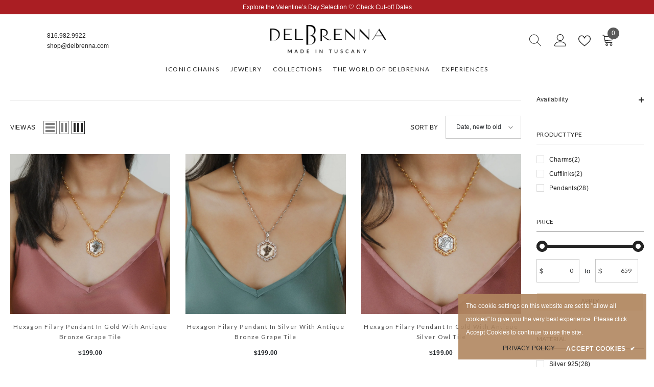

--- FILE ---
content_type: text/html; charset=utf-8
request_url: https://delbrenna.com/collections/history
body_size: 96877
content:
<!doctype html>


<!-- IP REDIRECT CODE -->


<script src="//geoip-js.com/js/apis/geoip2/v2.1/geoip2.js" type="text/javascript"></script>
<script type="text/javascript">

function setCookie(name,value,days) {
var expires = "";
if (days) {
var date = new Date();
date.setTime(date.getTime() + (days*24*60*60*1000));
expires = "; expires=" + date.toUTCString();
}
document.cookie = name + "=" + (value || "") + expires + "; path=/";
}

function getCookie(name) {
var nameEQ = name + "=";
var ca = document.cookie.split(';');
for(var i=0;i < ca.length;i++) {
var c = ca[i];
while (c.charAt(0)==' ') c = c.substring(1,c.length);
if (c.indexOf(nameEQ) == 0) return c.substring(nameEQ.length,c.length);
}
return null;
}

function eraseCookie(name) {
document.cookie = name +'=; Path=/; Expires=Thu, 01 Jan 1970 00:00:01 GMT;';
}

var redirect = (function () {

/* This implements the actual redirection. */
var redirectBrowser = function () {
var uri = "https://delbrenna.it";
window.location = uri;

};

var onSuccess = function (geoipResponse) {
/* There's no guarantee that a successful response object
* has any particular property, so we need to code defensively. */
if (!geoipResponse.continent.code) {
console.log('Could not get continent code');
return;
}

/* ISO country codes are in upper case. */
var code = geoipResponse.continent.code.toLowerCase();

if ( code == 'na' ) {
setCookie('ipcookie','na',7);
console.log('Cookie for NA has been set!');
}
else if ( code == 'eu' ) {
redirectBrowser();
}

else {
setCookie('ipcookie','na',7);
}
};

/* We don't really care what the error is, we'll console log */
var onError = function (error) {
console.log('There was an error with geoip');
};

return function () {
var ipCookie = getCookie('ipcookie');
console.log(ipCookie);
if (ipCookie === 'na') {
console.log('Redirect API did not fire since ipCookie is NA');
}
else {
geoip2.country( onSuccess, onError );
}
};
}());

redirect();

</script>





<!-- Google Tag Manager -->
<script>(function(w,d,s,l,i){w[l]=w[l]||[];w[l].push({'gtm.start':
new Date().getTime(),event:'gtm.js'});var f=d.getElementsByTagName(s)[0],
j=d.createElement(s),dl=l!='dataLayer'?'&l='+l:'';j.async=true;j.src=
'https://www.googletagmanager.com/gtm.js?id='+i+dl;f.parentNode.insertBefore(j,f);
})(window,document,'script','dataLayer','GTM-PQK4ZL3T');</script>
<!-- End Google Tag Manager --><html class="no-js" lang="en">
    <head>
        <meta charset="utf-8">
        <meta http-equiv="X-UA-Compatible" content="IE=edge">
        <meta name="viewport" content="width=device-width,initial-scale=1">
        <meta name="theme-color" content="">
        <link rel="preload" href="//delbrenna.com/cdn/shop/t/24/assets/theme-styles.css?v=114776869869984886911720879472" as="style">
        <link rel="canonical" href="https://delbrenna.com/collections/history" canonical-shop-url="https://delbrenna.com/"><link rel="shortcut icon" href="//delbrenna.com/cdn/shop/files/2_c58e159c-36ab-42f8-a710-23e979412d21_32x32.png?v=1720616448" type="image/png"><link rel="preconnect" href="https://cdn.shopify.com" crossorigin>
        <title>History  &ndash; DelBrenna</title>

<meta property="og:site_name" content="DelBrenna">
<meta property="og:url" content="https://delbrenna.com/collections/history">
<meta property="og:title" content="History">
<meta property="og:type" content="product.group">
<meta property="og:description" content="DelBrenna Jewelry has been handcrafted in Italy for three generations. Our signature 925 silver chain is made in our Tuscan studio. Visit our boutiques in Cortona &amp; Florence, Italy, and Kansas City, USA to experience the soul of Italian craftsmanship."><meta property="og:image" content="http://delbrenna.com/cdn/shop/files/Logo_Medium_PNG_1db6cb2e-bcd5-4e43-bc7a-57172589c612.png?v=1619699129">
  <meta property="og:image:secure_url" content="https://delbrenna.com/cdn/shop/files/Logo_Medium_PNG_1db6cb2e-bcd5-4e43-bc7a-57172589c612.png?v=1619699129">
  <meta property="og:image:width" content="1000">
  <meta property="og:image:height" content="681"><meta name="twitter:card" content="summary_large_image">
<meta name="twitter:title" content="History">
<meta name="twitter:description" content="DelBrenna Jewelry has been handcrafted in Italy for three generations. Our signature 925 silver chain is made in our Tuscan studio. Visit our boutiques in Cortona &amp; Florence, Italy, and Kansas City, USA to experience the soul of Italian craftsmanship.">

        <script>window.performance && window.performance.mark && window.performance.mark('shopify.content_for_header.start');</script><meta name="google-site-verification" content="6xOojKKpog5coGMx0uBHZeCb0KwGAdOie18L0Ap1gh8">
<meta name="google-site-verification" content="H4Rmt37XEja6JLPcDD4oJnijLz5ppbZ5A5jMpxqKv0Y">
<meta name="facebook-domain-verification" content="s6uyelloyd50ttesf3uicpfar19pc6">
<meta id="shopify-digital-wallet" name="shopify-digital-wallet" content="/34046541957/digital_wallets/dialog">
<meta name="shopify-checkout-api-token" content="2c639436294da0a12bac230c98054cca">
<link rel="alternate" type="application/atom+xml" title="Feed" href="/collections/history.atom" />
<link rel="next" href="/collections/history?page=2">
<link rel="alternate" hreflang="x-default" href="https://delbrenna.com/collections/history">
<link rel="alternate" hreflang="en" href="https://delbrenna.com/collections/history">
<link rel="alternate" hreflang="en-CA" href="https://delbrenna.com/en-ca/collections/history">
<link rel="alternate" type="application/json+oembed" href="https://delbrenna.com/collections/history.oembed">
<script async="async" src="/checkouts/internal/preloads.js?locale=en-US"></script>
<link rel="preconnect" href="https://shop.app" crossorigin="anonymous">
<script async="async" src="https://shop.app/checkouts/internal/preloads.js?locale=en-US&shop_id=34046541957" crossorigin="anonymous"></script>
<script id="shopify-features" type="application/json">{"accessToken":"2c639436294da0a12bac230c98054cca","betas":["rich-media-storefront-analytics"],"domain":"delbrenna.com","predictiveSearch":true,"shopId":34046541957,"locale":"en"}</script>
<script>var Shopify = Shopify || {};
Shopify.shop = "delbrenna-jewelry.myshopify.com";
Shopify.locale = "en";
Shopify.currency = {"active":"USD","rate":"1.0"};
Shopify.country = "US";
Shopify.theme = {"name":"ella-6-6-1-theme-source","id":143644950752,"schema_name":"Ella","schema_version":"6.6.1","theme_store_id":null,"role":"main"};
Shopify.theme.handle = "null";
Shopify.theme.style = {"id":null,"handle":null};
Shopify.cdnHost = "delbrenna.com/cdn";
Shopify.routes = Shopify.routes || {};
Shopify.routes.root = "/";</script>
<script type="module">!function(o){(o.Shopify=o.Shopify||{}).modules=!0}(window);</script>
<script>!function(o){function n(){var o=[];function n(){o.push(Array.prototype.slice.apply(arguments))}return n.q=o,n}var t=o.Shopify=o.Shopify||{};t.loadFeatures=n(),t.autoloadFeatures=n()}(window);</script>
<script>
  window.ShopifyPay = window.ShopifyPay || {};
  window.ShopifyPay.apiHost = "shop.app\/pay";
  window.ShopifyPay.redirectState = null;
</script>
<script id="shop-js-analytics" type="application/json">{"pageType":"collection"}</script>
<script defer="defer" async type="module" src="//delbrenna.com/cdn/shopifycloud/shop-js/modules/v2/client.init-shop-cart-sync_WVOgQShq.en.esm.js"></script>
<script defer="defer" async type="module" src="//delbrenna.com/cdn/shopifycloud/shop-js/modules/v2/chunk.common_C_13GLB1.esm.js"></script>
<script defer="defer" async type="module" src="//delbrenna.com/cdn/shopifycloud/shop-js/modules/v2/chunk.modal_CLfMGd0m.esm.js"></script>
<script type="module">
  await import("//delbrenna.com/cdn/shopifycloud/shop-js/modules/v2/client.init-shop-cart-sync_WVOgQShq.en.esm.js");
await import("//delbrenna.com/cdn/shopifycloud/shop-js/modules/v2/chunk.common_C_13GLB1.esm.js");
await import("//delbrenna.com/cdn/shopifycloud/shop-js/modules/v2/chunk.modal_CLfMGd0m.esm.js");

  window.Shopify.SignInWithShop?.initShopCartSync?.({"fedCMEnabled":true,"windoidEnabled":true});

</script>
<script>
  window.Shopify = window.Shopify || {};
  if (!window.Shopify.featureAssets) window.Shopify.featureAssets = {};
  window.Shopify.featureAssets['shop-js'] = {"shop-cart-sync":["modules/v2/client.shop-cart-sync_DuR37GeY.en.esm.js","modules/v2/chunk.common_C_13GLB1.esm.js","modules/v2/chunk.modal_CLfMGd0m.esm.js"],"init-fed-cm":["modules/v2/client.init-fed-cm_BucUoe6W.en.esm.js","modules/v2/chunk.common_C_13GLB1.esm.js","modules/v2/chunk.modal_CLfMGd0m.esm.js"],"shop-toast-manager":["modules/v2/client.shop-toast-manager_B0JfrpKj.en.esm.js","modules/v2/chunk.common_C_13GLB1.esm.js","modules/v2/chunk.modal_CLfMGd0m.esm.js"],"init-shop-cart-sync":["modules/v2/client.init-shop-cart-sync_WVOgQShq.en.esm.js","modules/v2/chunk.common_C_13GLB1.esm.js","modules/v2/chunk.modal_CLfMGd0m.esm.js"],"shop-button":["modules/v2/client.shop-button_B_U3bv27.en.esm.js","modules/v2/chunk.common_C_13GLB1.esm.js","modules/v2/chunk.modal_CLfMGd0m.esm.js"],"init-windoid":["modules/v2/client.init-windoid_DuP9q_di.en.esm.js","modules/v2/chunk.common_C_13GLB1.esm.js","modules/v2/chunk.modal_CLfMGd0m.esm.js"],"shop-cash-offers":["modules/v2/client.shop-cash-offers_BmULhtno.en.esm.js","modules/v2/chunk.common_C_13GLB1.esm.js","modules/v2/chunk.modal_CLfMGd0m.esm.js"],"pay-button":["modules/v2/client.pay-button_CrPSEbOK.en.esm.js","modules/v2/chunk.common_C_13GLB1.esm.js","modules/v2/chunk.modal_CLfMGd0m.esm.js"],"init-customer-accounts":["modules/v2/client.init-customer-accounts_jNk9cPYQ.en.esm.js","modules/v2/client.shop-login-button_DJ5ldayH.en.esm.js","modules/v2/chunk.common_C_13GLB1.esm.js","modules/v2/chunk.modal_CLfMGd0m.esm.js"],"avatar":["modules/v2/client.avatar_BTnouDA3.en.esm.js"],"checkout-modal":["modules/v2/client.checkout-modal_pBPyh9w8.en.esm.js","modules/v2/chunk.common_C_13GLB1.esm.js","modules/v2/chunk.modal_CLfMGd0m.esm.js"],"init-shop-for-new-customer-accounts":["modules/v2/client.init-shop-for-new-customer-accounts_BUoCy7a5.en.esm.js","modules/v2/client.shop-login-button_DJ5ldayH.en.esm.js","modules/v2/chunk.common_C_13GLB1.esm.js","modules/v2/chunk.modal_CLfMGd0m.esm.js"],"init-customer-accounts-sign-up":["modules/v2/client.init-customer-accounts-sign-up_CnczCz9H.en.esm.js","modules/v2/client.shop-login-button_DJ5ldayH.en.esm.js","modules/v2/chunk.common_C_13GLB1.esm.js","modules/v2/chunk.modal_CLfMGd0m.esm.js"],"init-shop-email-lookup-coordinator":["modules/v2/client.init-shop-email-lookup-coordinator_CzjY5t9o.en.esm.js","modules/v2/chunk.common_C_13GLB1.esm.js","modules/v2/chunk.modal_CLfMGd0m.esm.js"],"shop-follow-button":["modules/v2/client.shop-follow-button_CsYC63q7.en.esm.js","modules/v2/chunk.common_C_13GLB1.esm.js","modules/v2/chunk.modal_CLfMGd0m.esm.js"],"shop-login-button":["modules/v2/client.shop-login-button_DJ5ldayH.en.esm.js","modules/v2/chunk.common_C_13GLB1.esm.js","modules/v2/chunk.modal_CLfMGd0m.esm.js"],"shop-login":["modules/v2/client.shop-login_B9ccPdmx.en.esm.js","modules/v2/chunk.common_C_13GLB1.esm.js","modules/v2/chunk.modal_CLfMGd0m.esm.js"],"lead-capture":["modules/v2/client.lead-capture_D0K_KgYb.en.esm.js","modules/v2/chunk.common_C_13GLB1.esm.js","modules/v2/chunk.modal_CLfMGd0m.esm.js"],"payment-terms":["modules/v2/client.payment-terms_BWmiNN46.en.esm.js","modules/v2/chunk.common_C_13GLB1.esm.js","modules/v2/chunk.modal_CLfMGd0m.esm.js"]};
</script>
<script>(function() {
  var isLoaded = false;
  function asyncLoad() {
    if (isLoaded) return;
    isLoaded = true;
    var urls = ["https:\/\/cdn1.stamped.io\/files\/widget.min.js?shop=delbrenna-jewelry.myshopify.com","https:\/\/call.chatra.io\/shopify?chatraId=3vmFAMAwQrCNNfWez\u0026shop=delbrenna-jewelry.myshopify.com","https:\/\/quizify.arhamcommerce.com\/js\/shortcode.js?shop=delbrenna-jewelry.myshopify.com","https:\/\/cdn.nfcube.com\/instafeed-67004d6c678e98ffcc50def6aa51dd49.js?shop=delbrenna-jewelry.myshopify.com","https:\/\/cdn.shopify.com\/s\/files\/1\/0340\/4654\/1957\/t\/24\/assets\/affirmShopify.js?v=1735655160\u0026shop=delbrenna-jewelry.myshopify.com"];
    for (var i = 0; i < urls.length; i++) {
      var s = document.createElement('script');
      s.type = 'text/javascript';
      s.async = true;
      s.src = urls[i];
      var x = document.getElementsByTagName('script')[0];
      x.parentNode.insertBefore(s, x);
    }
  };
  if(window.attachEvent) {
    window.attachEvent('onload', asyncLoad);
  } else {
    window.addEventListener('load', asyncLoad, false);
  }
})();</script>
<script id="__st">var __st={"a":34046541957,"offset":-21600,"reqid":"98031284-f679-4fdc-aeb7-d58e22626231-1769584563","pageurl":"delbrenna.com\/collections\/history","u":"7c27ee61364c","p":"collection","rtyp":"collection","rid":185250218117};</script>
<script>window.ShopifyPaypalV4VisibilityTracking = true;</script>
<script id="captcha-bootstrap">!function(){'use strict';const t='contact',e='account',n='new_comment',o=[[t,t],['blogs',n],['comments',n],[t,'customer']],c=[[e,'customer_login'],[e,'guest_login'],[e,'recover_customer_password'],[e,'create_customer']],r=t=>t.map((([t,e])=>`form[action*='/${t}']:not([data-nocaptcha='true']) input[name='form_type'][value='${e}']`)).join(','),a=t=>()=>t?[...document.querySelectorAll(t)].map((t=>t.form)):[];function s(){const t=[...o],e=r(t);return a(e)}const i='password',u='form_key',d=['recaptcha-v3-token','g-recaptcha-response','h-captcha-response',i],f=()=>{try{return window.sessionStorage}catch{return}},m='__shopify_v',_=t=>t.elements[u];function p(t,e,n=!1){try{const o=window.sessionStorage,c=JSON.parse(o.getItem(e)),{data:r}=function(t){const{data:e,action:n}=t;return t[m]||n?{data:e,action:n}:{data:t,action:n}}(c);for(const[e,n]of Object.entries(r))t.elements[e]&&(t.elements[e].value=n);n&&o.removeItem(e)}catch(o){console.error('form repopulation failed',{error:o})}}const l='form_type',E='cptcha';function T(t){t.dataset[E]=!0}const w=window,h=w.document,L='Shopify',v='ce_forms',y='captcha';let A=!1;((t,e)=>{const n=(g='f06e6c50-85a8-45c8-87d0-21a2b65856fe',I='https://cdn.shopify.com/shopifycloud/storefront-forms-hcaptcha/ce_storefront_forms_captcha_hcaptcha.v1.5.2.iife.js',D={infoText:'Protected by hCaptcha',privacyText:'Privacy',termsText:'Terms'},(t,e,n)=>{const o=w[L][v],c=o.bindForm;if(c)return c(t,g,e,D).then(n);var r;o.q.push([[t,g,e,D],n]),r=I,A||(h.body.append(Object.assign(h.createElement('script'),{id:'captcha-provider',async:!0,src:r})),A=!0)});var g,I,D;w[L]=w[L]||{},w[L][v]=w[L][v]||{},w[L][v].q=[],w[L][y]=w[L][y]||{},w[L][y].protect=function(t,e){n(t,void 0,e),T(t)},Object.freeze(w[L][y]),function(t,e,n,w,h,L){const[v,y,A,g]=function(t,e,n){const i=e?o:[],u=t?c:[],d=[...i,...u],f=r(d),m=r(i),_=r(d.filter((([t,e])=>n.includes(e))));return[a(f),a(m),a(_),s()]}(w,h,L),I=t=>{const e=t.target;return e instanceof HTMLFormElement?e:e&&e.form},D=t=>v().includes(t);t.addEventListener('submit',(t=>{const e=I(t);if(!e)return;const n=D(e)&&!e.dataset.hcaptchaBound&&!e.dataset.recaptchaBound,o=_(e),c=g().includes(e)&&(!o||!o.value);(n||c)&&t.preventDefault(),c&&!n&&(function(t){try{if(!f())return;!function(t){const e=f();if(!e)return;const n=_(t);if(!n)return;const o=n.value;o&&e.removeItem(o)}(t);const e=Array.from(Array(32),(()=>Math.random().toString(36)[2])).join('');!function(t,e){_(t)||t.append(Object.assign(document.createElement('input'),{type:'hidden',name:u})),t.elements[u].value=e}(t,e),function(t,e){const n=f();if(!n)return;const o=[...t.querySelectorAll(`input[type='${i}']`)].map((({name:t})=>t)),c=[...d,...o],r={};for(const[a,s]of new FormData(t).entries())c.includes(a)||(r[a]=s);n.setItem(e,JSON.stringify({[m]:1,action:t.action,data:r}))}(t,e)}catch(e){console.error('failed to persist form',e)}}(e),e.submit())}));const S=(t,e)=>{t&&!t.dataset[E]&&(n(t,e.some((e=>e===t))),T(t))};for(const o of['focusin','change'])t.addEventListener(o,(t=>{const e=I(t);D(e)&&S(e,y())}));const B=e.get('form_key'),M=e.get(l),P=B&&M;t.addEventListener('DOMContentLoaded',(()=>{const t=y();if(P)for(const e of t)e.elements[l].value===M&&p(e,B);[...new Set([...A(),...v().filter((t=>'true'===t.dataset.shopifyCaptcha))])].forEach((e=>S(e,t)))}))}(h,new URLSearchParams(w.location.search),n,t,e,['guest_login'])})(!0,!0)}();</script>
<script integrity="sha256-4kQ18oKyAcykRKYeNunJcIwy7WH5gtpwJnB7kiuLZ1E=" data-source-attribution="shopify.loadfeatures" defer="defer" src="//delbrenna.com/cdn/shopifycloud/storefront/assets/storefront/load_feature-a0a9edcb.js" crossorigin="anonymous"></script>
<script crossorigin="anonymous" defer="defer" src="//delbrenna.com/cdn/shopifycloud/storefront/assets/shopify_pay/storefront-65b4c6d7.js?v=20250812"></script>
<script data-source-attribution="shopify.dynamic_checkout.dynamic.init">var Shopify=Shopify||{};Shopify.PaymentButton=Shopify.PaymentButton||{isStorefrontPortableWallets:!0,init:function(){window.Shopify.PaymentButton.init=function(){};var t=document.createElement("script");t.src="https://delbrenna.com/cdn/shopifycloud/portable-wallets/latest/portable-wallets.en.js",t.type="module",document.head.appendChild(t)}};
</script>
<script data-source-attribution="shopify.dynamic_checkout.buyer_consent">
  function portableWalletsHideBuyerConsent(e){var t=document.getElementById("shopify-buyer-consent"),n=document.getElementById("shopify-subscription-policy-button");t&&n&&(t.classList.add("hidden"),t.setAttribute("aria-hidden","true"),n.removeEventListener("click",e))}function portableWalletsShowBuyerConsent(e){var t=document.getElementById("shopify-buyer-consent"),n=document.getElementById("shopify-subscription-policy-button");t&&n&&(t.classList.remove("hidden"),t.removeAttribute("aria-hidden"),n.addEventListener("click",e))}window.Shopify?.PaymentButton&&(window.Shopify.PaymentButton.hideBuyerConsent=portableWalletsHideBuyerConsent,window.Shopify.PaymentButton.showBuyerConsent=portableWalletsShowBuyerConsent);
</script>
<script data-source-attribution="shopify.dynamic_checkout.cart.bootstrap">document.addEventListener("DOMContentLoaded",(function(){function t(){return document.querySelector("shopify-accelerated-checkout-cart, shopify-accelerated-checkout")}if(t())Shopify.PaymentButton.init();else{new MutationObserver((function(e,n){t()&&(Shopify.PaymentButton.init(),n.disconnect())})).observe(document.body,{childList:!0,subtree:!0})}}));
</script>
<link id="shopify-accelerated-checkout-styles" rel="stylesheet" media="screen" href="https://delbrenna.com/cdn/shopifycloud/portable-wallets/latest/accelerated-checkout-backwards-compat.css" crossorigin="anonymous">
<style id="shopify-accelerated-checkout-cart">
        #shopify-buyer-consent {
  margin-top: 1em;
  display: inline-block;
  width: 100%;
}

#shopify-buyer-consent.hidden {
  display: none;
}

#shopify-subscription-policy-button {
  background: none;
  border: none;
  padding: 0;
  text-decoration: underline;
  font-size: inherit;
  cursor: pointer;
}

#shopify-subscription-policy-button::before {
  box-shadow: none;
}

      </style>
<script id="sections-script" data-sections="header-navigation-plain,header-mobile" defer="defer" src="//delbrenna.com/cdn/shop/t/24/compiled_assets/scripts.js?v=19170"></script>
<script>window.performance && window.performance.mark && window.performance.mark('shopify.content_for_header.end');</script>
        <style>
        
        
        

        @font-face { font-display: swap;
  font-family: Lato;
  font-weight: 400;
  font-style: normal;
  src: url("//delbrenna.com/cdn/fonts/lato/lato_n4.c3b93d431f0091c8be23185e15c9d1fee1e971c5.woff2") format("woff2"),
       url("//delbrenna.com/cdn/fonts/lato/lato_n4.d5c00c781efb195594fd2fd4ad04f7882949e327.woff") format("woff");
}

        @font-face { font-display: swap;
  font-family: Lato;
  font-weight: 500;
  font-style: normal;
  src: url("//delbrenna.com/cdn/fonts/lato/lato_n5.b2fec044fbe05725e71d90882e5f3b21dae2efbd.woff2") format("woff2"),
       url("//delbrenna.com/cdn/fonts/lato/lato_n5.f25a9a5c73ff9372e69074488f99e8ac702b5447.woff") format("woff");
}

        @font-face { font-display: swap;
  font-family: Lato;
  font-weight: 600;
  font-style: normal;
  src: url("//delbrenna.com/cdn/fonts/lato/lato_n6.38d0e3b23b74a60f769c51d1df73fac96c580d59.woff2") format("woff2"),
       url("//delbrenna.com/cdn/fonts/lato/lato_n6.3365366161bdcc36a3f97cfbb23954d8c4bf4079.woff") format("woff");
}

        @font-face { font-display: swap;
  font-family: Lato;
  font-weight: 700;
  font-style: normal;
  src: url("//delbrenna.com/cdn/fonts/lato/lato_n7.900f219bc7337bc57a7a2151983f0a4a4d9d5dcf.woff2") format("woff2"),
       url("//delbrenna.com/cdn/fonts/lato/lato_n7.a55c60751adcc35be7c4f8a0313f9698598612ee.woff") format("woff");
}


        :root {
        --font-family-1: Lato,sans-serif;
        --font-family-2: Lato,sans-serif;

        /* Settings Body */--font-body-family: Lato,sans-serif;--font-body-size: 12px;--font-body-weight: 400;--body-line-height: 20px;--body-letter-spacing: .02em;

        /* Settings Heading */--font-heading-family: Lato,sans-serif;--font-heading-size: 12px;--font-heading-weight: 400;--font-heading-style: normal;--heading-line-height: 20px;--heading-letter-spacing: .12em;--heading-text-transform: uppercase;--heading-border-height: 2px;

        /* Menu Lv1 */--font-menu-lv1-family: Lato,sans-serif;--font-menu-lv1-size: 12px;--font-menu-lv1-weight: 400;--menu-lv1-line-height: 20px;--menu-lv1-letter-spacing: .12em;--menu-lv1-text-transform: uppercase;

        /* Menu Lv2 */--font-menu-lv2-family: Lato,sans-serif;--font-menu-lv2-size: 12px;--font-menu-lv2-weight: 600;--menu-lv2-line-height: 20px;--menu-lv2-letter-spacing: .12em;--menu-lv2-text-transform: uppercase;

        /* Menu Lv3 */--font-menu-lv3-family: Lato,sans-serif;--font-menu-lv3-size: 12px;--font-menu-lv3-weight: 400;--menu-lv3-line-height: 20px;--menu-lv3-letter-spacing: .12em;--menu-lv3-text-transform: uppercase;

        /* Mega Menu Lv2 */--font-mega-menu-lv2-family: Lato,sans-serif;--font-mega-menu-lv2-size: 12px;--font-mega-menu-lv2-weight: 700;--font-mega-menu-lv2-style: normal;--mega-menu-lv2-line-height: 20px;--mega-menu-lv2-letter-spacing: .12em;--mega-menu-lv2-text-transform: uppercase;

        /* Mega Menu Lv3 */--font-mega-menu-lv3-family: Lato,sans-serif;--font-mega-menu-lv3-size: 12px;--font-mega-menu-lv3-weight: 400;--mega-menu-lv3-line-height: 25px;--mega-menu-lv3-letter-spacing: .12em;--mega-menu-lv3-text-transform: uppercase;

        /* Product Card Title */--product-title-font: Lato,sans-serif;--product-title-font-size : 12px;--product-title-font-weight : 400;--product-title-line-height: 20px;--product-title-letter-spacing: .12em;--product-title-line-text : 2;--product-title-text-transform : capitalize;--product-title-margin-bottom: 10px;

        /* Product Card Vendor */--product-vendor-font: Lato,sans-serif;--product-vendor-font-size : 12px;--product-vendor-font-weight : 400;--product-vendor-font-style : normal;--product-vendor-line-height: 22px;--product-vendor-letter-spacing: .12em;--product-vendor-text-transform : uppercase;--product-vendor-margin-bottom: 0px;--product-vendor-margin-top: 0px;

        /* Product Card Price */--product-price-font: Lato,sans-serif;--product-price-font-size : 12px;--product-price-font-weight : 600;--product-price-line-height: 22px;--product-price-letter-spacing: .02em;--product-price-margin-top: 0px;--product-price-margin-bottom: 13px;

        /* Product Card Badge */--badge-font: Lato,sans-serif;--badge-font-size : 12px;--badge-font-weight : 400;--badge-text-transform : capitalize;--badge-letter-spacing: .02em;--badge-line-height: 20px;--badge-border-radius: 0px;--badge-padding-top: 0px;--badge-padding-bottom: 0px;--badge-padding-left-right: 8px;--badge-postion-top: 0px;--badge-postion-left-right: 0px;

        /* Product Quickview */
        --product-quickview-font-size : 12px; --product-quickview-line-height: 23px; --product-quickview-border-radius: 1px; --product-quickview-padding-top: 0px; --product-quickview-padding-bottom: 0px; --product-quickview-padding-left-right: 7px; --product-quickview-sold-out-product: #e95144;--product-quickview-box-shadow: none;/* Blog Card Tile */--blog-title-font: Lato,sans-serif;--blog-title-font-size : 18px; --blog-title-font-weight : 500; --blog-title-line-height: 20px; --blog-title-letter-spacing: .02em; --blog-title-text-transform : capitalize;

        /* Blog Card Info (Date, Author) */--blog-info-font: Lato,sans-serif;--blog-info-font-size : 12px; --blog-info-font-weight : 400; --blog-info-line-height: 20px; --blog-info-letter-spacing: .02em; --blog-info-text-transform : uppercase;

        /* Button 1 */--btn-1-font-family: Lato,sans-serif;--btn-1-font-size: 12px; --btn-1-font-weight: 500; --btn-1-text-transform: uppercase; --btn-1-line-height: 20px; --btn-1-letter-spacing: .02em; --btn-1-text-align: center; --btn-1-border-radius: 0px; --btn-1-border-width: 1px; --btn-1-border-style: solid; --btn-1-padding-top: 7px; --btn-1-padding-bottom: 7px; --btn-1-horizontal-length: 0px; --btn-1-vertical-length: 0px; --btn-1-blur-radius: 0px; --btn-1-spread: 0px;
        --btn-1-all-bg-opacity: rgba(0, 0, 0, 0.1);--btn-1-all-bg-opacity-hover: rgba(0, 0, 0, 0.1);--btn-1-inset: ;/* Button 2 */--btn-2-font-family: Lato,sans-serif;--btn-2-font-size: 12px; --btn-2-font-weight: 400; --btn-2-text-transform: uppercase; --btn-2-line-height: 20px; --btn-2-letter-spacing: .02em; --btn-2-text-align: center; --btn-2-border-radius: 0px; --btn-2-border-width: 1px; --btn-2-border-style: solid; --btn-2-padding-top: 7px; --btn-2-padding-bottom: 7px; --btn-2-horizontal-length: 0px; --btn-2-vertical-length: 0px; --btn-2-blur-radius: 0px; --btn-2-spread: 0px;
        --btn-2-all-bg-opacity: rgba(0, 0, 0, 0.1);--btn-2-all-bg-opacity-hover: rgba(0, 0, 0, 0.1);--btn-2-inset: ;/* Button 3 */--btn-3-font-family: Lato,sans-serif;--btn-3-font-size: 12px; --btn-3-font-weight: 400; --btn-3-text-transform: uppercase; --btn-3-line-height: 22px; --btn-3-letter-spacing: .05em; --btn-3-text-align: center; --btn-3-border-radius: 0px; --btn-3-border-width: 1px; --btn-3-border-style: solid; --btn-3-padding-top: 10px; --btn-3-padding-bottom: 10px; --btn-3-horizontal-length: 0px; --btn-3-vertical-length: 0px; --btn-3-blur-radius: 0px; --btn-3-spread: 0px;
        --btn-3-all-bg-opacity: rgba(0, 0, 0, 0.1);--btn-3-all-bg-opacity-hover: rgba(0, 0, 0, 0.1);--btn-3-inset: ;/* Footer Heading */--footer-heading-font-family: Lato,sans-serif;--footer-heading-font-size : px; --footer-heading-font-weight : ; --footer-heading-line-height : px; --footer-heading-letter-spacing : ; --footer-heading-text-transform : ;

        /* Footer Link */--footer-link-font-family: Lato,sans-serif;--footer-link-font-size : px; --footer-link-font-weight : ; --footer-link-line-height : px; --footer-link-letter-spacing : ; --footer-link-text-transform : ;

        /* Page Title */--font-page-title-family: Lato,sans-serif;--font-page-title-size: 18px; --font-page-title-weight: 500; --font-page-title-style: normal; --page-title-line-height: 20px; --page-title-letter-spacing: .02em; --page-title-text-transform: uppercase;

        /* Font Product Tab Title */
        --font-tab-type-1: Lato,sans-serif; --font-tab-type-2: Lato,sans-serif;

        /* Text Size */
        --text-size-font-size : 10px; --text-size-font-weight : 400; --text-size-line-height : 22px; --text-size-letter-spacing : 0; --text-size-text-transform : uppercase; --text-size-color : #787878;

        /* Font Weight */
        --font-weight-normal: 400; --font-weight-medium: 500; --font-weight-semibold: 600; --font-weight-bold: 700; --font-weight-bolder: 800; --font-weight-black: 900;

        /* Radio Button */
        --form-label-checkbox-before-bg: #fff; --form-label-checkbox-before-border: #cecece; --form-label-checkbox-before-bg-checked: #000;

        /* Conatiner */
        --body-custom-width-container: 1600px;

        /* Layout Boxed */
        --color-background-layout-boxed: #f8f8f8;/* Arrow */
        --position-horizontal-slick-arrow: 0;

        /* General Color*/
        --color-text: #232323; --color-text2: #3c3c3c; --color-global: #bc1b3b; --color-white: #FFFFFF; --color-grey: #808080; --color-black: #202020; --color-base-text-rgb: 35, 35, 35; --color-base-text2-rgb: 60, 60, 60; --color-background: #ffffff; --color-background-rgb: 255, 255, 255; --color-background-overylay: rgba(255, 255, 255, 0.9); --color-base-accent-text: ; --color-base-accent-1: ; --color-base-accent-2: ; --color-link: #232323; --color-link-hover: #676767; --color-error: #D93333; --color-error-bg: #FCEEEE; --color-success: #5A5A5A; --color-success-bg: #DFF0D8; --color-info: #202020; --color-info-bg: #FFF2DD; --color-link-underline: rgba(35, 35, 35, 0.5); --color-breadcrumb: #999999; --colors-breadcrumb-hover: #232323;--colors-breadcrumb-active: #999999; --border-global: #e6e6e6; --bg-global: #fafafa; --bg-planceholder: #fafafa; --color-warning: #ffffff; --bg-warning: #ffffff; --color-background-10 : #e9e9e9; --color-background-20 : #d3d3d3; --color-background-30 : #bdbdbd; --color-background-50 : #919191; --color-background-global : #de8d9d;

        /* Arrow Color */
        --arrow-color: #323232; --arrow-background-color: #fff; --arrow-border-color: #ccc;--arrow-color-hover: #323232;--arrow-background-color-hover: #f8f8f8;--arrow-border-color-hover: #f8f8f8;--arrow-width: 35px;--arrow-height: 35px;--arrow-size: px;--arrow-size-icon: 17px;--arrow-border-radius: 50%;--arrow-border-width: 1px;--arrow-width-half: -17px;

        /* Pagination Color */
        --pagination-item-color: #3c3c3c; --pagination-item-color-active: #3c3c3c; --pagination-item-bg-color: #fff;--pagination-item-bg-color-active: #fff;--pagination-item-border-color: #fff;--pagination-item-border-color-active: #3c3c3c;--pagination-arrow-color: #3c3c3c;--pagination-arrow-color-active: #3c3c3c;--pagination-arrow-bg-color: #fff;--pagination-arrow-bg-color-active: #fff;--pagination-arrow-border-color: #fff;--pagination-arrow-border-color-active: #fff;

        /* Dots Color */
        --dots-color: transparent;--dots-border-color: #323232;--dots-color-active: #323232;--dots-border-color-active: #323232;--dots-style2-background-opacity: #00000050;--dots-width: 12px;--dots-height: 12px;

        /* Button Color */
        --btn-1-color: #232323;--btn-1-bg: #e9dccd;--btn-1-border: #fff;--btn-1-color-hover: #FFFFFF;--btn-1-bg-hover: #8b5e3c;--btn-1-border-hover: #676767;
        --btn-2-color: #232323;--btn-2-bg: #e9dccd;--btn-2-border: #fff;--btn-2-color-hover: #FFFFFF;--btn-2-bg-hover: #000000;--btn-2-border-hover: #000000;
        --btn-3-color: #FFFFFF;--btn-3-bg: #191919;--btn-3-border: #808080;--btn-3-color-hover: #000000;--btn-3-bg-hover: #808080;--btn-3-border-hover: #808080;
        --anchor-transition: all ease .3s;--bg-white: #ffffff;--bg-black: #000000;--bg-grey: #808080;--icon: var(--color-text);--text-cart: #3c3c3c;--duration-short: 100ms;--duration-default: 350ms;--duration-long: 500ms;--form-input-bg: #ffffff;--form-input-border: #c7c7c7;--form-input-color: #232323;--form-input-placeholder: #808080;--form-label: #232323;

        --new-badge-color: #332200;--new-badge-bg: #FFFFFF;--sale-badge-color: #D12442;--sale-badge-bg: #FFFFFF;--sold-out-badge-color: #808080;--sold-out-badge-bg: #FFFFFF;--custom-badge-color: #010101;--custom-badge-bg: #FFFFFF;--bundle-badge-color: #010101;--bundle-badge-bg: #FFFFFF;
        
        --product-title-color : #505050;--product-title-color-hover : #505050;--product-vendor-color : #010101;--product-price-color : #010101;--product-sale-price-color : #D12442;--product-compare-price-color : #808080;--product-countdown-color : #d12442;--product-countdown-bg-color : #ffffff;

        --product-swatch-border : transparent;--product-swatch-border-active : #232323;--product-swatch-width : 40px;--product-swatch-height : 40px;--product-swatch-border-radius : 20px;--product-swatch-color-width : 40px;--product-swatch-color-height : 40px;--product-swatch-color-border-radius : 20px;

        --product-wishlist-color : #232323;--product-wishlist-bg : #ffffff;--product-wishlist-border : transparent;--product-wishlist-color-added : #D12442;--product-wishlist-bg-added : #FFFFFF;--product-wishlist-border-added : transparent;--product-compare-color : #232323;--product-compare-bg : #FFFFFF;--product-compare-color-added : #D12442; --product-compare-bg-added : #FFFFFF; --product-hot-stock-text-color : #d12442; --product-quick-view-color : #232323; --product-cart-image-fit : contain; --product-title-variant-font-size: 16px;--product-quick-view-bg : #FFFFFF;--product-quick-view-bg-above-button: rgba(255, 255, 255, 0.7);--product-quick-view-color-hover : #FFFFFF;--product-quick-view-bg-hover : #8b5e3c;--product-action-color : #fff;--product-action-bg : #232323;--product-action-border : #232323;--product-action-color-hover : #FFFFFF;--product-action-bg-hover : #8b5e3c;--product-action-border-hover : #8b5e3c;

        /* Multilevel Category Filter */
        --color-label-multiLevel-categories: #232323;--bg-label-multiLevel-categories: #fff;--color-button-multiLevel-categories: #fff;--bg-button-multiLevel-categories: #ff8b21;--border-button-multiLevel-categories: transparent;--hover-color-button-multiLevel-categories: #fff;--hover-bg-button-multiLevel-categories: #ff8b21;--w-product-swatch-custom: 30px;--h-product-swatch-custom: 30px;--w-product-swatch-custom-mb: 20px;--h-product-swatch-custom-mb: 20px;--font-size-product-swatch-more: 12px;--swatch-border : #232323;--swatch-border-active : #808080;

        --variant-size: #232323;--variant-size-border: #e7e7e7;--variant-size-bg: #ffffff;--variant-size-hover: #ffffff;--variant-size-border-hover: #232323;--variant-size-bg-hover: #232323;--variant-bg : #fff; --variant-color : #232323; --variant-bg-active : #e9dccd; --variant-color-active : #232323;

        --fontsize-text-social: 12px;
        --page-content-distance: 64px;--sidebar-content-distance: 40px;--button-transition-ease: cubic-bezier(.25,.46,.45,.94);

        /* Loading Spinner Color */
        --spinner-top-color: #b18760; --spinner-right-color: #3c3c3c; --spinner-bottom-color: #b18760; --spinner-left-color: #3c3c3c;

        /* Product Card Marquee */
        --product-marquee-background-color: ;--product-marquee-text-color: #FFFFFF;--product-marquee-text-size: 14px;--product-marquee-text-mobile-size: 14px;--product-marquee-text-weight: 400;--product-marquee-text-transform: none;--product-marquee-text-style: italic;--product-marquee-speed: ; --product-marquee-line-height: calc(var(--product-marquee-text-mobile-size) * 1.5);
    }
</style>
        <link href="//delbrenna.com/cdn/shop/t/24/assets/base.css?v=120607750475695610571726577171" rel="stylesheet" type="text/css" media="all" />
<link href="//delbrenna.com/cdn/shop/t/24/assets/animated.css?v=91884483947907798981719902560" rel="stylesheet" type="text/css" media="all" />
<link href="//delbrenna.com/cdn/shop/t/24/assets/component-card.css?v=105615536702400533911719902560" rel="stylesheet" type="text/css" media="all" />
<link href="//delbrenna.com/cdn/shop/t/24/assets/component-loading-overlay.css?v=23413779889692260311719902561" rel="stylesheet" type="text/css" media="all" />
<link href="//delbrenna.com/cdn/shop/t/24/assets/component-loading-banner.css?v=54989585009056051491719902561" rel="stylesheet" type="text/css" media="all" />
<link href="//delbrenna.com/cdn/shop/t/24/assets/component-quick-cart.css?v=63370866881490003141719902561" rel="stylesheet" type="text/css" media="all" />
<link rel="stylesheet" href="//delbrenna.com/cdn/shop/t/24/assets/vendor.css?v=61500372994772000791721244580" media="print" onload="this.media='all'">
<noscript><link href="//delbrenna.com/cdn/shop/t/24/assets/vendor.css?v=61500372994772000791721244580" rel="stylesheet" type="text/css" media="all" /></noscript>



<link href="//delbrenna.com/cdn/shop/t/24/assets/component-predictive-search.css?v=110628222596022886011719902561" rel="stylesheet" type="text/css" media="all" />
<link rel="stylesheet" href="//delbrenna.com/cdn/shop/t/24/assets/component-product-form.css?v=118027142868742916681720879742" media="print" onload="this.media='all'">
	<link rel="stylesheet" href="//delbrenna.com/cdn/shop/t/24/assets/component-price.css?v=39994775429705471691719902561" media="print" onload="this.media='all'">
	<link rel="stylesheet" href="//delbrenna.com/cdn/shop/t/24/assets/component-badge.css?v=58385199191654577521719902560" media="print" onload="this.media='all'">
	<link rel="stylesheet" href="//delbrenna.com/cdn/shop/t/24/assets/component-rte.css?v=82502160534158932881719902562" media="print" onload="this.media='all'">
	<link rel="stylesheet" href="//delbrenna.com/cdn/shop/t/24/assets/component-share.css?v=23553761141326501681719902562" media="print" onload="this.media='all'"><link rel="stylesheet" href="//delbrenna.com/cdn/shop/t/24/assets/component-newsletter.css?v=111617043413587308161719902561" media="print" onload="this.media='all'">
<link rel="stylesheet" href="//delbrenna.com/cdn/shop/t/24/assets/component-slider.css?v=37888473738646685221719902562" media="print" onload="this.media='all'">
<link rel="stylesheet" href="//delbrenna.com/cdn/shop/t/24/assets/component-list-social.css?v=102044711114163579551719902561" media="print" onload="this.media='all'"><noscript><link href="//delbrenna.com/cdn/shop/t/24/assets/component-product-form.css?v=118027142868742916681720879742" rel="stylesheet" type="text/css" media="all" /></noscript>
	<noscript><link href="//delbrenna.com/cdn/shop/t/24/assets/component-price.css?v=39994775429705471691719902561" rel="stylesheet" type="text/css" media="all" /></noscript>
	<noscript><link href="//delbrenna.com/cdn/shop/t/24/assets/component-badge.css?v=58385199191654577521719902560" rel="stylesheet" type="text/css" media="all" /></noscript>
	<noscript><link href="//delbrenna.com/cdn/shop/t/24/assets/component-rte.css?v=82502160534158932881719902562" rel="stylesheet" type="text/css" media="all" /></noscript>
	<noscript><link href="//delbrenna.com/cdn/shop/t/24/assets/component-share.css?v=23553761141326501681719902562" rel="stylesheet" type="text/css" media="all" /></noscript><noscript><link href="//delbrenna.com/cdn/shop/t/24/assets/component-newsletter.css?v=111617043413587308161719902561" rel="stylesheet" type="text/css" media="all" /></noscript>
<noscript><link href="//delbrenna.com/cdn/shop/t/24/assets/component-slider.css?v=37888473738646685221719902562" rel="stylesheet" type="text/css" media="all" /></noscript>
<noscript><link href="//delbrenna.com/cdn/shop/t/24/assets/component-list-social.css?v=102044711114163579551719902561" rel="stylesheet" type="text/css" media="all" /></noscript>

<style type="text/css">
	.nav-title-mobile {display: none;}.list-menu--disclosure{display: none;position: absolute;min-width: 100%;width: 22rem;background-color: var(--bg-white);box-shadow: 0 1px 4px 0 rgb(0 0 0 / 15%);padding: 5px 0 5px 20px;opacity: 0;visibility: visible;pointer-events: none;transition: opacity var(--duration-default) ease, transform var(--duration-default) ease;}.list-menu--disclosure-2{margin-left: calc(100% - 15px);z-index: 2;top: -5px;}.list-menu--disclosure:focus {outline: none;}.list-menu--disclosure.localization-selector {max-height: 18rem;overflow: auto;width: 10rem;padding: 0.5rem;}.js menu-drawer > details > summary::before, .js menu-drawer > details[open]:not(.menu-opening) > summary::before {content: '';position: absolute;cursor: default;width: 100%;height: calc(100vh - 100%);height: calc(var(--viewport-height, 100vh) - (var(--header-bottom-position, 100%)));top: 100%;left: 0;background: var(--color-foreground-50);opacity: 0;visibility: hidden;z-index: 2;transition: opacity var(--duration-default) ease,visibility var(--duration-default) ease;}menu-drawer > details[open] > summary::before {visibility: visible;opacity: 1;}.menu-drawer {position: absolute;transform: translateX(-100%);visibility: hidden;z-index: 3;left: 0;top: 100%;width: 100%;max-width: calc(100vw - 4rem);padding: 0;border: 0.1rem solid var(--color-background-10);border-left: 0;border-bottom: 0;background-color: var(--bg-white);overflow-x: hidden;}.js .menu-drawer {height: calc(100vh - 100%);height: calc(var(--viewport-height, 100vh) - (var(--header-bottom-position, 100%)));}.js details[open] > .menu-drawer, .js details[open] > .menu-drawer__submenu {transition: transform var(--duration-default) ease, visibility var(--duration-default) ease;}.no-js details[open] > .menu-drawer, .js details[open].menu-opening > .menu-drawer, details[open].menu-opening > .menu-drawer__submenu {transform: translateX(0);visibility: visible;}@media screen and (min-width: 750px) {.menu-drawer {width: 40rem;}.no-js .menu-drawer {height: auto;}}.menu-drawer__inner-container {position: relative;height: 100%;}.menu-drawer__navigation-container {display: grid;grid-template-rows: 1fr auto;align-content: space-between;overflow-y: auto;height: 100%;}.menu-drawer__navigation {padding: 0 0 5.6rem 0;}.menu-drawer__inner-submenu {height: 100%;overflow-x: hidden;overflow-y: auto;}.no-js .menu-drawer__navigation {padding: 0;}.js .menu-drawer__menu li {width: 100%;border-bottom: 1px solid #e6e6e6;overflow: hidden;}.menu-drawer__menu-item{line-height: var(--body-line-height);letter-spacing: var(--body-letter-spacing);padding: 10px 20px 10px 15px;cursor: pointer;display: flex;align-items: center;justify-content: space-between;}.menu-drawer__menu-item .label{display: inline-block;vertical-align: middle;font-size: calc(var(--font-body-size) - 4px);font-weight: var(--font-weight-normal);letter-spacing: var(--body-letter-spacing);height: 20px;line-height: 20px;margin: 0 0 0 10px;padding: 0 5px;text-transform: uppercase;text-align: center;position: relative;}.menu-drawer__menu-item .label:before{content: "";position: absolute;border: 5px solid transparent;top: 50%;left: -9px;transform: translateY(-50%);}.menu-drawer__menu-item > .icon{width: 24px;height: 24px;margin: 0 10px 0 0;}.menu-drawer__menu-item > .symbol {position: absolute;right: 20px;top: 50%;transform: translateY(-50%);display: flex;align-items: center;justify-content: center;font-size: 0;pointer-events: none;}.menu-drawer__menu-item > .symbol .icon{width: 14px;height: 14px;opacity: .6;}.menu-mobile-icon .menu-drawer__menu-item{justify-content: flex-start;}.no-js .menu-drawer .menu-drawer__menu-item > .symbol {display: none;}.js .menu-drawer__submenu {position: absolute;top: 0;width: 100%;bottom: 0;left: 0;background-color: var(--bg-white);z-index: 1;transform: translateX(100%);visibility: hidden;}.js .menu-drawer__submenu .menu-drawer__submenu {overflow-y: auto;}.menu-drawer__close-button {display: block;width: 100%;padding: 10px 15px;background-color: transparent;border: none;background: #f6f8f9;position: relative;}.menu-drawer__close-button .symbol{position: absolute;top: auto;left: 20px;width: auto;height: 22px;z-index: 10;display: flex;align-items: center;justify-content: center;font-size: 0;pointer-events: none;}.menu-drawer__close-button .icon {display: inline-block;vertical-align: middle;width: 18px;height: 18px;transform: rotate(180deg);}.menu-drawer__close-button .text{max-width: calc(100% - 50px);white-space: nowrap;overflow: hidden;text-overflow: ellipsis;display: inline-block;vertical-align: top;width: 100%;margin: 0 auto;}.no-js .menu-drawer__close-button {display: none;}.menu-drawer__utility-links {padding: 2rem;}.menu-drawer__account {display: inline-flex;align-items: center;text-decoration: none;padding: 1.2rem;margin-left: -1.2rem;font-size: 1.4rem;}.menu-drawer__account .icon-account {height: 2rem;width: 2rem;margin-right: 1rem;}.menu-drawer .list-social {justify-content: flex-start;margin-left: -1.25rem;margin-top: 2rem;}.menu-drawer .list-social:empty {display: none;}.menu-drawer .list-social__link {padding: 1.3rem 1.25rem;}

	/* Style General */
	.d-block{display: block}.d-inline-block{display: inline-block}.d-flex{display: flex}.d-none {display: none}.d-grid{display: grid}.ver-alg-mid {vertical-align: middle}.ver-alg-top{vertical-align: top}
	.flex-jc-start{justify-content:flex-start}.flex-jc-end{justify-content:flex-end}.flex-jc-center{justify-content:center}.flex-jc-between{justify-content:space-between}.flex-jc-stretch{justify-content:stretch}.flex-align-start{align-items: flex-start}.flex-align-center{align-items: center}.flex-align-end{align-items: flex-end}.flex-align-stretch{align-items:stretch}.flex-wrap{flex-wrap: wrap}.flex-nowrap{flex-wrap: nowrap}.fd-row{flex-direction:row}.fd-row-reverse{flex-direction:row-reverse}.fd-column{flex-direction:column}.fd-column-reverse{flex-direction:column-reverse}.fg-0{flex-grow:0}.fs-0{flex-shrink:0}.gap-15{gap:15px}.gap-30{gap:30px}.gap-col-30{column-gap:30px}
	.p-relative{position:relative}.p-absolute{position:absolute}.p-static{position:static}.p-fixed{position:fixed;}
	.zi-1{z-index:1}.zi-2{z-index:2}.zi-3{z-index:3}.zi-5{z-index:5}.zi-6{z-index:6}.zi-7{z-index:7}.zi-9{z-index:9}.zi-10{z-index:10}.zi-99{z-index:99} .zi-100{z-index:100} .zi-101{z-index:101}
	.top-0{top:0}.top-100{top:100%}.top-auto{top:auto}.left-0{left:0}.left-auto{left:auto}.right-0{right:0}.right-auto{right:auto}.bottom-0{bottom:0}
	.middle-y{top:50%;transform:translateY(-50%)}.middle-x{left:50%;transform:translateX(-50%)}
	.opacity-0{opacity:0}.opacity-1{opacity:1}
	.o-hidden{overflow:hidden}.o-visible{overflow:visible}.o-unset{overflow:unset}.o-x-hidden{overflow-x:hidden}.o-y-auto{overflow-y:auto;}
	.pt-0{padding-top:0}.pt-2{padding-top:2px}.pt-5{padding-top:5px}.pt-10{padding-top:10px}.pt-10-imp{padding-top:10px !important}.pt-12{padding-top:12px}.pt-16{padding-top:16px}.pt-20{padding-top:20px}.pt-24{padding-top:24px}.pt-30{padding-top:30px}.pt-32{padding-top:32px}.pt-36{padding-top:36px}.pt-48{padding-top:48px}.pb-0{padding-bottom:0}.pb-5{padding-bottom:5px}.pb-10{padding-bottom:10px}.pb-10-imp{padding-bottom:10px !important}.pb-12{padding-bottom:12px}.pb-15{padding-bottom:15px}.pb-16{padding-bottom:16px}.pb-18{padding-bottom:18px}.pb-20{padding-bottom:20px}.pb-24{padding-bottom:24px}.pb-32{padding-bottom:32px}.pb-40{padding-bottom:40px}.pb-48{padding-bottom:48px}.pb-50{padding-bottom:50px}.pb-80{padding-bottom:80px}.pb-84{padding-bottom:84px}.pr-0{padding-right:0}.pr-5{padding-right: 5px}.pr-10{padding-right:10px}.pr-20{padding-right:20px}.pr-24{padding-right:24px}.pr-30{padding-right:30px}.pr-36{padding-right:36px}.pr-80{padding-right:80px}.pl-0{padding-left:0}.pl-12{padding-left:12px}.pl-20{padding-left:20px}.pl-24{padding-left:24px}.pl-36{padding-left:36px}.pl-48{padding-left:48px}.pl-52{padding-left:52px}.pl-80{padding-left:80px}.p-zero{padding:0}
	.m-lr-auto{margin:0 auto}.m-zero{margin:0}.ml-auto{margin-left:auto}.ml-0{margin-left:0}.ml-5{margin-left:5px}.ml-15{margin-left:15px}.ml-20{margin-left:20px}.ml-30{margin-left:30px}.mr-auto{margin-right:auto}.mr-0{margin-right:0}.mr-5{margin-right:5px}.mr-10{margin-right:10px}.mr-20{margin-right:20px}.mr-30{margin-right:30px}.mt-0{margin-top: 0}.mt-10{margin-top: 10px}.mt-15{margin-top: 15px}.mt-20{margin-top: 20px}.mt-25{margin-top: 25px}.mt-30{margin-top: 30px}.mt-40{margin-top: 40px}.mt-45{margin-top: 45px}.mb-0{margin-bottom: 0}.mb-5{margin-bottom: 5px}.mb-10{margin-bottom: 10px}.mb-15{margin-bottom: 15px}.mb-18{margin-bottom: 18px}.mb-20{margin-bottom: 20px}.mb-30{margin-bottom: 30px}
	.h-0{height:0}.h-100{height:100%}.h-100v{height:100vh}.h-auto{height:auto}.mah-100{max-height:100%}.mih-15{min-height: 15px}.mih-none{min-height: unset}.lih-15{line-height: 15px}
	.w-50pc{width:50%}.w-100{width:100%}.w-100v{width:100vw}.maw-100{max-width:100%}.maw-300{max-width:300px}.maw-480{max-width: 480px}.maw-780{max-width: 780px}.w-auto{width:auto}.minw-auto{min-width: auto}.min-w-100{min-width: 100px}
	.float-l{float:left}.float-r{float:right}
	.b-zero{border:none}.br-50p{border-radius:50%}.br-zero{border-radius:0}.br-2{border-radius:2px}.bg-none{background: none}
	.stroke-w-0{stroke-width: 0px}.stroke-w-1h{stroke-width: 0.5px}.stroke-w-1{stroke-width: 1px}.stroke-w-3{stroke-width: 3px}.stroke-w-5{stroke-width: 5px}.stroke-w-7 {stroke-width: 7px}.stroke-w-10 {stroke-width: 10px}.stroke-w-12 {stroke-width: 12px}.stroke-w-15 {stroke-width: 15px}.stroke-w-20 {stroke-width: 20px}.stroke-w-25 {stroke-width: 25px}.stroke-w-30{stroke-width: 30px}.stroke-w-32 {stroke-width: 32px}.stroke-w-40 {stroke-width: 40px}
	.w-21{width: 21px}.w-23{width: 23px}.w-24{width: 24px}.h-22{height: 22px}.h-23{height: 23px}.h-24{height: 24px}.w-h-16{width: 16px;height: 16px}.w-h-17{width: 17px;height: 17px}.w-h-18 {width: 18px;height: 18px}.w-h-19{width: 19px;height: 19px}.w-h-20 {width: 20px;height: 20px}.w-h-21{width: 21px;height: 21px}.w-h-22 {width: 22px;height: 22px}.w-h-23{width: 23px;height: 23px}.w-h-24 {width: 24px;height: 24px}.w-h-25 {width: 25px;height: 25px}.w-h-26 {width: 26px;height: 26px}.w-h-27 {width: 27px;height: 27px}.w-h-28 {width: 28px;height: 28px}.w-h-29 {width: 29px;height: 29px}.w-h-30 {width: 30px;height: 30px}.w-h-31 {width: 31px;height: 31px}.w-h-32 {width: 32px;height: 32px}.w-h-33 {width: 33px;height: 33px}.w-h-34 {width: 34px;height: 34px}.w-h-35 {width: 35px;height: 35px}.w-h-36 {width: 36px;height: 36px}.w-h-37 {width: 37px;height: 37px}
	.txt-d-none{text-decoration:none}.txt-d-underline{text-decoration:underline}.txt-u-o-1{text-underline-offset: 1px}.txt-u-o-2{text-underline-offset: 2px}.txt-u-o-3{text-underline-offset: 3px}.txt-u-o-4{text-underline-offset: 4px}.txt-u-o-5{text-underline-offset: 5px}.txt-u-o-6{text-underline-offset: 6px}.txt-u-o-8{text-underline-offset: 8px}.txt-u-o-12{text-underline-offset: 12px}.txt-t-up{text-transform:uppercase}.txt-t-cap{text-transform:capitalize}
	.ft-0{font-size: 0}.ft-16{font-size: 16px}.ls-0{letter-spacing: 0}.ls-02{letter-spacing: 0.2em}.ls-05{letter-spacing: 0.5em}.ft-i{font-style: italic}
	.button-effect svg{transition: 0.3s}.button-effect:hover svg{transform: rotate(180deg)}
	.icon-effect:hover svg {transform: scale(1.15)}.icon-effect:hover .icon-search-1 {transform: rotate(-90deg) scale(1.15)}
	.link-effect > span:after, .link-effect > .text__icon:after{content: "";position: absolute;bottom: -2px;left: 0;height: 1px;width: 100%;transform: scaleX(0);transition: transform var(--duration-default) ease-out;transform-origin: right}
	.link-effect > .text__icon:after{ bottom: 0 }
	.link-effect > span:hover:after, .link-effect > .text__icon:hover:after{transform: scaleX(1);transform-origin: left}
	@media (min-width: 1025px){
		.pl-lg-80{padding-left:80px}.pr-lg-80{padding-right:80px}
	}
</style>
        <script src="//delbrenna.com/cdn/shop/t/24/assets/vendor.js?v=37601539231953232631719902563" type="text/javascript"></script>
<script src="//delbrenna.com/cdn/shop/t/24/assets/global.js?v=118703033798460989741719902562" type="text/javascript"></script>
<script src="//delbrenna.com/cdn/shop/t/24/assets/lazysizes.min.js?v=122719776364282065531719902563" type="text/javascript"></script>
<!-- <script src="//delbrenna.com/cdn/shop/t/24/assets/menu.js?v=49849284315874639661719902563" type="text/javascript"></script> -->

<script>
    window.lazySizesConfig = window.lazySizesConfig || {};
    lazySizesConfig.loadMode = 1;
    window.lazySizesConfig.init = false;
    lazySizes.init();

    window.rtl_slick = false;
    window.mobile_menu = 'default';
    window.money_format = '${{amount}}';
    window.shop_currency = 'USD';
    window.currencySymbol ="$";
    window.show_multiple_currencies = false;
    window.routes = {
        root: '',
        cart: '/cart',
        cart_add_url: '/cart/add',
        cart_change_url: '/cart/change',
        cart_update_url: '/cart/update',
        collection_all: '/collections/all',
        predictive_search_url: '/search/suggest',
        search_url: '/search'
    }; 
    window.button_load_more = {
        default: `Show more`,
        loading: `Loading...`,
        view_all: `View All Collection`,
        no_more: `No More Product`
    };
    window.after_add_to_cart = {
        type: 'quick_cart',
        message: `is added to your shopping cart.`
    };
    window.variant_image_group_quick_view = false;
    window.quick_view = {
        show: false,
        show_mb: true
    };
    window.quick_shop = {
        show: false,
        see_details: `View Full Details`,
    };
    window.quick_cart = {
        show: false
    };
    window.cartStrings = {
        error: `There was an error while updating your cart. Please try again.`,
        quantityError: `You can only add [quantity] of this item to your cart.`,
        addProductOutQuantity: `You can only add [maxQuantity] of this product to your cart`,
        addProductOutQuantity2: `The quantity of this product is insufficient.`,
        cartErrorMessage: `Translation missing: en.sections.cart.cart_quantity_error_prefix`,
        soldoutText: `sold out`,
        alreadyText: `all`,
        items: `items`,
        item: `item`,
    };
    window.variantStrings = {
        addToCart: `Add to cart`,
        addingToCart: `Adding to cart...`,
        addedToCart: `Added to cart`,
        submit: `Submit`,
        soldOut: `Sold out`,
        unavailable: `Unavailable`,
        soldOut_message: `This variant is sold out!`,
        unavailable_message: `This variant is unavailable!`,
        addToCart_message: `You must select at least one products to add!`,
        select: `Select Options`,
        preOrder: `Pre-Order`,
        add: `Add`,
        unavailable_with_option: `[value] (Unavailable)`,
        hide_variants_unavailable: false
    };
    window.inventory_text = {
        hotStock: `Hurry up! only [inventory] left`,
        hotStock2: `Please hurry! Only [inventory] left in stock`,
        warningQuantity: `Maximum quantity: [inventory]`,
        inStock: `In Stock`,
        outOfStock: `Out Of Stock`,
        manyInStock: `Many In Stock`,
        show_options: `Show Variants`,
        hide_options: `Hide Variants`,
        adding : `Adding`,
        thank_you : `Thank You`,
        add_more : `Add More`,
        cart_feedback : `Added`
    };
    
    
        window.notify_me = {
            show: true,
            mail: `example@domain.com`,
            subject: `Out Of Stock Notification from Halothemes Store`,
            label: `Shopify`,
            success: `Thanks! We&#39;ve received your request and will respond shortly when this product / variant becomes available!`,
            error: `Please use a valid email address, such as john@example.com.`,
            button: `Notify me`
        };
    
    
    window.compare = {
        show: false,
        add: `Add To Compare`,
        added: `Added To Compare`,
        message: `You must select at least two products to compare!`
    };
    window.wishlist = {
        show: true,
        add: `Add to wishlist`,
        added: `Added to wishlist`,
        empty: `No product is added to your wishlist`,
        continue_shopping: `Continue Shopping`
    };
    window.pagination = {
        style: 2,
        next: `Next`,
        prev: `Prev`
    }
    window.countdown = {
        text: `Limited-Time Offers, End in:`,
        day: `D`,
        hour: `H`,
        min: `M`,
        sec: `S`,
        day_2: `Days`,
        hour_2: `Hours`,
        min_2: `Mins`,
        sec_2: `Secs`,
        days: `Days`,
        hours: `Hours`,
        mins: `Mins`,
        secs: `Secs`,
        d: `d`,
        h: `h`,
        m: `m`,
        s: `s`
    };
    window.customer_view = {
        text: `[number] customers are viewing this product`
    };

    
        window.arrows = {
            icon_next: `<button type="button" class="slick-next" aria-label="Next" role="button"><svg role="img" xmlns="http://www.w3.org/2000/svg" viewBox="0 0 24 24"><path d="M 7.75 1.34375 L 6.25 2.65625 L 14.65625 12 L 6.25 21.34375 L 7.75 22.65625 L 16.75 12.65625 L 17.34375 12 L 16.75 11.34375 Z"></path></svg></button>`,
            icon_prev: `<button type="button" class="slick-prev" aria-label="Previous" role="button"><svg role="img" xmlns="http://www.w3.org/2000/svg" viewBox="0 0 24 24"><path d="M 7.75 1.34375 L 6.25 2.65625 L 14.65625 12 L 6.25 21.34375 L 7.75 22.65625 L 16.75 12.65625 L 17.34375 12 L 16.75 11.34375 Z"></path></svg></button>`
        }
    

    window.dynamic_browser_title = {
        show: true,
        text: ''
    };
    
    window.show_more_btn_text = {
        show_more: `Show More`,
        show_less: `Show Less`,
        show_all: `Show All`,
    };

    function getCookie(cname) {
        let name = cname + "=";
        let decodedCookie = decodeURIComponent(document.cookie);
        let ca = decodedCookie.split(';');
        for(let i = 0; i <ca.length; i++) {
          let c = ca[i];
          while (c.charAt(0) == ' ') {
            c = c.substring(1);
          }
          if (c.indexOf(name) == 0) {
            return c.substring(name.length, c.length);
          }
        }
        return "";
    }
    
    const cookieAnnouncemenClosed = getCookie('announcement');
    window.announcementClosed = cookieAnnouncemenClosed === 'closed'
</script><script>
      const currentCollection = "history";
      document.cookie = `currentCollection=${currentCollection}; path=/`;
    </script>

        <script>document.documentElement.className = document.documentElement.className.replace('no-js', 'js');</script><style>

    .primenWrapper ul, ol {
        display: block;
        margin-block-start: 1em;
        margin-block-end: 1em;
        margin-inline-start: 0px;
        margin-inline-end: 0px;
        padding-inline-start: 40px;
        list-style-type: revert;
    }
    .primenWrapper li {
        list-style: inherit;
        list-style-position: inside;
    }

    .prime-d-block{display:block;}
    .prime-d-inline-block{display:inline-block;}
						
    .prime-align-middle{vertical-align:middle;}
    .prime-align-top {vertical-align: top;}
    
    .prime-m-0{margin: 0rem;} 
    .prime-mr-0{margin-right: 0rem;} 
    .prime-ml-0{margin-left: 0rem;}
    .prime-mt-0{margin-top: 0rem;}
    .prime-mb-0{margin-bottom: 0rem;}
    
    .prime-m-1{margin: .25rem;} 
    .prime-mr-1{margin-right: .25rem;} 
    .prime-ml-1{margin-left: .25rem;}
    .prime-mt-1{margin-top: .25rem;}
    .prime-mb-1{margin-bottom: .25rem;}

    .prime-m-2{margin: .5rem;} 
    .prime-mr-2{margin-right: .5rem;} 
    .prime-ml-2{margin-left: .5rem;}
    .prime-mt-2{margin-top: .5rem;}
    .prime-mb-2{margin-bottom: .5rem;}

    .prime-m-3{margin: 1em;} 
    .prime-mr-3{margin-right: 1rem;} 
    .prime-ml-3{margin-left: 1rem;}
    .prime-mt-3{margin-top: 1rem;}
    .prime-mb-3{margin-bottom: 1rem;}

    .prime-m-4{margin: 1.5rem;} 
    .prime-mr-4{margin-right: 1.5rem;} 
    .prime-ml-4{margin-left: 1.5rem;}
    .prime-mt-4{margin-top: 1.5rem;}
    .prime-mb-4{margin-bottom: 1.5rem;}

    .prime-m-5{margin: 3rem;} 
    .prime-mr-5{margin-right: 3rem;} 
    .prime-ml-5{margin-left: 3rem;}
    .prime-mt-5{margin-top: 3rem;}
    .prime-mb-5{margin-bottom: 3rem;}

    .prime-p-0{padding: 0rem;} 
    .prime-pr-0{padding-right: 0rem;} 
    .prime-pl-0{padding-left: 0rem;}
    .prime-pt-0{padding-top: 0rem;}
    .prime-pb-0{padding-bottom: 0rem;}
    
    .prime-p-1{padding: .25rem;} 
    .prime-pr-1{padding-right: .25rem;} 
    .prime-pl-1{padding-left: .25rem;}
    .prime-pt-1{padding-top: .25rem;}
    .prime-pb-1{padding-bottom: .25rem;}

    .prime-p-2{padding: .5rem;} 
    .prime-pr-2{padding-right: .5rem;} 
    .prime-pl-2{padding-left: .5rem;}
    .prime-pt-2{padding-top: .5rem;}
    .prime-pb-2{padding-bottom: .5rem;}

    .prime-p-3{padding: 1em;} 
    .prime-pr-3{padding-right: 1rem;} 
    .prime-pl-3{padding-left: 1rem;}
    .prime-pt-3{padding-top: 1rem;}
    .prime-pb-3{padding-bottom: 1rem;}

    .prime-p-4{padding: 1.5rem;} 
    .prime-pr-4{padding-right: 1.5rem;} 
    .prime-pl-4{padding-left: 1.5rem;}
    .prime-pt-4{padding-top: 1.5rem;}
    .prime-pb-4{padding-bottom: 1.5rem;}

    .prime-p-5{padding: 3rem;} 
    .prime-pr-5{padding-right: 3rem;} 
    .prime-pl-5{padding-left: 3rem;}
    .prime-pt-5{padding-top: 3rem;}
    .prime-pb-5{padding-bottom: 3rem;}

    .prime-px-2{padding-left:.5rem;padding-right:.5rem;}
    .prime-py-1{padding-top:.25rem;padding-bottom:.25rem;}
    .prime-mx-auto{margin-left: auto;margin-right: auto;}
    .prime-text-center{text-align:center;}
    .prime-text-left{text-align:left;}

    .prime-px-0{padding-left:0px !important;padding-right:0px !important;}

    .primebanPhotoOuter {line-height: 0px;}

    @-ms-viewport{width:device-width}html{box-sizing:border-box;-ms-overflow-style:scrollbar}*,::after,::before{box-sizing:inherit}.prime-container{width:100%;padding-right:15px;padding-left:15px;margin-right:auto;margin-left:auto}@media (min-width:576px){.prime-container{max-width:540px}}@media (min-width:768px){.prime-container{max-width:720px}}@media (min-width:992px){.prime-container{max-width:960px}}@media (min-width:1200px){.prime-container{max-width:1140px}}.prime-container-fluid{width:100%;padding-right:15px;padding-left:15px;margin-right:auto;margin-left:auto}.prime-row{display:-ms-flexbox;display:flex;-ms-flex-wrap:wrap;flex-wrap:wrap;margin-right:-15px;margin-left:-15px}.prime-no-gutters{margin-right:0;margin-left:0}.prime-no-gutters>.col,.prime-no-gutters>[class*=col-]{padding-right:0;padding-left:0}.prime-col,.prime-col-1,.prime-col-10,.prime-col-11,.prime-col-12,.prime-col-2,.prime-col-3,.prime-col-4,.prime-col-5,.prime-col-6,.prime-col-7,.prime-col-8,.prime-col-9,.prime-col-auto,.prime-col-lg,.prime-col-lg-1,.prime-col-lg-10,.prime-col-lg-11,.prime-col-lg-12,.prime-col-lg-2,.prime-col-lg-3,.prime-col-lg-4,.prime-col-lg-5,.prime-col-lg-6,.prime-col-lg-7,.prime-col-lg-8,.prime-col-lg-9,.prime-col-lg-auto,.prime-col-md,.prime-col-md-1,.prime-col-md-10,.prime-col-md-11,.prime-col-md-12,.prime-col-md-2,.prime-col-md-3,.prime-col-md-4,.prime-col-md-5,.prime-col-md-6,.prime-col-md-7,.prime-col-md-8,.prime-col-md-9,.prime-col-md-auto,.prime-col-sm,.prime-col-sm-1,.prime-col-sm-10,.prime-col-sm-11,.prime-col-sm-12,.prime-col-sm-2,.prime-col-sm-3,.prime-col-sm-4,.prime-col-sm-5,.prime-col-sm-6,.prime-col-sm-7,.prime-col-sm-8,.prime-col-sm-9,.prime-col-sm-auto,.prime-col-xl,.prime-col-xl-1,.prime-col-xl-10,.prime-col-xl-11,.prime-col-xl-12,.prime-col-xl-2,.prime-col-xl-3,.prime-col-xl-4,.prime-col-xl-5,.prime-col-xl-6,.prime-col-xl-7,.prime-col-xl-8,.prime-col-xl-9,.prime-col-xl-auto{position:relative;width:100%;min-height:1px;padding-right:15px;padding-left:15px}.prime-col{-ms-flex-preferred-size:0;flex-basis:0;-ms-flex-positive:1;flex-grow:1;max-width:100%}.prime-col-auto{-ms-flex:0 0 auto;flex:0 0 auto;width:auto;max-width:none}.prime-col-1{-ms-flex:0 0 8.333333%;flex:0 0 8.333333%;max-width:8.333333%}.prime-col-2{-ms-flex:0 0 16.666667%;flex:0 0 16.666667%;max-width:16.666667%}.prime-col-3{-ms-flex:0 0 25%;flex:0 0 25%;max-width:25%}.prime-col-4{-ms-flex:0 0 33.333333%;flex:0 0 33.333333%;max-width:33.333333%}.prime-col-5{-ms-flex:0 0 41.666667%;flex:0 0 41.666667%;max-width:41.666667%}.prime-col-6{-ms-flex:0 0 50%;flex:0 0 50%;max-width:50%}.prime-col-7{-ms-flex:0 0 58.333333%;flex:0 0 58.333333%;max-width:58.333333%}.prime-col-8{-ms-flex:0 0 66.666667%;flex:0 0 66.666667%;max-width:66.666667%}.prime-col-9{-ms-flex:0 0 75%;flex:0 0 75%;max-width:75%}.prime-col-10{-ms-flex:0 0 83.333333%;flex:0 0 83.333333%;max-width:83.333333%}.prime-col-11{-ms-flex:0 0 91.666667%;flex:0 0 91.666667%;max-width:91.666667%}.prime-col-12{-ms-flex:0 0 100%;flex:0 0 100%;max-width:100%}.prime-order-first{-ms-flex-order:-1;order:-1}.prime-order-last{-ms-flex-order:13;order:13}.prime-order-0{-ms-flex-order:0;order:0}.prime-order-1{-ms-flex-order:1;order:1}.prime-order-2{-ms-flex-order:2;order:2}.prime-order-3{-ms-flex-order:3;order:3}.prime-order-4{-ms-flex-order:4;order:4}.prime-order-5{-ms-flex-order:5;order:5}.prime-order-6{-ms-flex-order:6;order:6}.prime-order-7{-ms-flex-order:7;order:7}.prime-order-8{-ms-flex-order:8;order:8}.prime-order-9{-ms-flex-order:9;order:9}.prime-order-10{-ms-flex-order:10;order:10}.prime-order-11{-ms-flex-order:11;order:11}.prime-order-12{-ms-flex-order:12;order:12}.prime-offset-1{margin-left:8.333333%}.prime-offset-2{margin-left:16.666667%}.prime-offset-3{margin-left:25%}.prime-offset-4{margin-left:33.333333%}.prime-offset-5{margin-left:41.666667%}.prime-offset-6{margin-left:50%}.prime-offset-7{margin-left:58.333333%}.prime-offset-8{margin-left:66.666667%}.prime-offset-9{margin-left:75%}.prime-offset-10{margin-left:83.333333%}.prime-offset-11{margin-left:91.666667%}@media (min-width:576px){.prime-col-sm{-ms-flex-preferred-size:0;flex-basis:0;-ms-flex-positive:1;flex-grow:1;max-width:100%}.prime-col-sm-auto{-ms-flex:0 0 auto;flex:0 0 auto;width:auto;max-width:none}.prime-col-sm-1{-ms-flex:0 0 8.333333%;flex:0 0 8.333333%;max-width:8.333333%}.prime-col-sm-2{-ms-flex:0 0 16.666667%;flex:0 0 16.666667%;max-width:16.666667%}.prime-col-sm-3{-ms-flex:0 0 25%;flex:0 0 25%;max-width:25%}.prime-col-sm-4{-ms-flex:0 0 33.333333%;flex:0 0 33.333333%;max-width:33.333333%}.prime-col-sm-5{-ms-flex:0 0 41.666667%;flex:0 0 41.666667%;max-width:41.666667%}.prime-col-sm-6{-ms-flex:0 0 50%;flex:0 0 50%;max-width:50%}.prime-col-sm-7{-ms-flex:0 0 58.333333%;flex:0 0 58.333333%;max-width:58.333333%}.prime-col-sm-8{-ms-flex:0 0 66.666667%;flex:0 0 66.666667%;max-width:66.666667%}.prime-col-sm-9{-ms-flex:0 0 75%;flex:0 0 75%;max-width:75%}.prime-col-sm-10{-ms-flex:0 0 83.333333%;flex:0 0 83.333333%;max-width:83.333333%}.prime-col-sm-11{-ms-flex:0 0 91.666667%;flex:0 0 91.666667%;max-width:91.666667%}.prime-col-sm-12{-ms-flex:0 0 100%;flex:0 0 100%;max-width:100%}.prime-order-sm-first{-ms-flex-order:-1;order:-1}.prime-order-sm-last{-ms-flex-order:13;order:13}.prime-order-sm-0{-ms-flex-order:0;order:0}.prime-order-sm-1{-ms-flex-order:1;order:1}.prime-order-sm-2{-ms-flex-order:2;order:2}.prime-order-sm-3{-ms-flex-order:3;order:3}.prime-order-sm-4{-ms-flex-order:4;order:4}.prime-order-sm-5{-ms-flex-order:5;order:5}.prime-order-sm-6{-ms-flex-order:6;order:6}.prime-order-sm-7{-ms-flex-order:7;order:7}.prime-order-sm-8{-ms-flex-order:8;order:8}.prime-order-sm-9{-ms-flex-order:9;order:9}.prime-order-sm-10{-ms-flex-order:10;order:10}.prime-order-sm-11{-ms-flex-order:11;order:11}.prime-order-sm-12{-ms-flex-order:12;order:12}.prime-offset-sm-0{margin-left:0}.prime-offset-sm-1{margin-left:8.333333%}.prime-offset-sm-2{margin-left:16.666667%}.prime-offset-sm-3{margin-left:25%}.prime-offset-sm-4{margin-left:33.333333%}.prime-offset-sm-5{margin-left:41.666667%}.prime-offset-sm-6{margin-left:50%}.prime-offset-sm-7{margin-left:58.333333%}.prime-offset-sm-8{margin-left:66.666667%}.prime-offset-sm-9{margin-left:75%}.prime-offset-sm-10{margin-left:83.333333%}.prime-offset-sm-11{margin-left:91.666667%}}@media (min-width:768px){.prime-col-md{-ms-flex-preferred-size:0;flex-basis:0;-ms-flex-positive:1;flex-grow:1;max-width:100%}.prime-col-md-auto{-ms-flex:0 0 auto;flex:0 0 auto;width:auto;max-width:none}.prime-col-md-1{-ms-flex:0 0 8.333333%;flex:0 0 8.333333%;max-width:8.333333%}.prime-col-md-2{-ms-flex:0 0 16.666667%;flex:0 0 16.666667%;max-width:16.666667%}.prime-col-md-3{-ms-flex:0 0 25%;flex:0 0 25%;max-width:25%}.prime-col-md-4{-ms-flex:0 0 33.333333%;flex:0 0 33.333333%;max-width:33.333333%}.prime-col-md-5{-ms-flex:0 0 41.666667%;flex:0 0 41.666667%;max-width:41.666667%}.prime-col-md-6{-ms-flex:0 0 50%;flex:0 0 50%;max-width:50%}.prime-col-md-7{-ms-flex:0 0 58.333333%;flex:0 0 58.333333%;max-width:58.333333%}.prime-col-md-8{-ms-flex:0 0 66.666667%;flex:0 0 66.666667%;max-width:66.666667%}.prime-col-md-9{-ms-flex:0 0 75%;flex:0 0 75%;max-width:75%}.prime-col-md-10{-ms-flex:0 0 83.333333%;flex:0 0 83.333333%;max-width:83.333333%}.prime-col-md-11{-ms-flex:0 0 91.666667%;flex:0 0 91.666667%;max-width:91.666667%}.prime-col-md-12{-ms-flex:0 0 100%;flex:0 0 100%;max-width:100%}.prime-order-md-first{-ms-flex-order:-1;order:-1}.prime-order-md-last{-ms-flex-order:13;order:13}.prime-order-md-0{-ms-flex-order:0;order:0}.prime-order-md-1{-ms-flex-order:1;order:1}.prime-order-md-2{-ms-flex-order:2;order:2}.prime-order-md-3{-ms-flex-order:3;order:3}.prime-order-md-4{-ms-flex-order:4;order:4}.prime-order-md-5{-ms-flex-order:5;order:5}.prime-order-md-6{-ms-flex-order:6;order:6}.prime-order-md-7{-ms-flex-order:7;order:7}.prime-order-md-8{-ms-flex-order:8;order:8}.prime-order-md-9{-ms-flex-order:9;order:9}.prime-order-md-10{-ms-flex-order:10;order:10}.prime-order-md-11{-ms-flex-order:11;order:11}.prime-order-md-12{-ms-flex-order:12;order:12}.prime-offset-md-0{margin-left:0}.prime-offset-md-1{margin-left:8.333333%}.prime-offset-md-2{margin-left:16.666667%}.prime-offset-md-3{margin-left:25%}.prime-offset-md-4{margin-left:33.333333%}.prime-offset-md-5{margin-left:41.666667%}.prime-offset-md-6{margin-left:50%}.prime-offset-md-7{margin-left:58.333333%}.prime-offset-md-8{margin-left:66.666667%}.prime-offset-md-9{margin-left:75%}.prime-offset-md-10{margin-left:83.333333%}.prime-offset-md-11{margin-left:91.666667%}}@media (min-width:992px){.prime-col-lg{-ms-flex-preferred-size:0;flex-basis:0;-ms-flex-positive:1;flex-grow:1;max-width:100%}.prime-col-lg-auto{-ms-flex:0 0 auto;flex:0 0 auto;width:auto;max-width:none}.prime-col-lg-1{-ms-flex:0 0 8.333333%;flex:0 0 8.333333%;max-width:8.333333%}.prime-col-lg-2{-ms-flex:0 0 16.666667%;flex:0 0 16.666667%;max-width:16.666667%}.prime-col-lg-3{-ms-flex:0 0 25%;flex:0 0 25%;max-width:25%}.prime-col-lg-4{-ms-flex:0 0 33.333333%;flex:0 0 33.333333%;max-width:33.333333%}.prime-col-lg-5{-ms-flex:0 0 41.666667%;flex:0 0 41.666667%;max-width:41.666667%}.prime-col-lg-6{-ms-flex:0 0 50%;flex:0 0 50%;max-width:50%}.prime-col-lg-7{-ms-flex:0 0 58.333333%;flex:0 0 58.333333%;max-width:58.333333%}.prime-col-lg-8{-ms-flex:0 0 66.666667%;flex:0 0 66.666667%;max-width:66.666667%}.prime-col-lg-9{-ms-flex:0 0 75%;flex:0 0 75%;max-width:75%}.prime-col-lg-10{-ms-flex:0 0 83.333333%;flex:0 0 83.333333%;max-width:83.333333%}.prime-col-lg-11{-ms-flex:0 0 91.666667%;flex:0 0 91.666667%;max-width:91.666667%}.prime-col-lg-12{-ms-flex:0 0 100%;flex:0 0 100%;max-width:100%}.prime-order-lg-first{-ms-flex-order:-1;order:-1}.prime-order-lg-last{-ms-flex-order:13;order:13}.prime-order-lg-0{-ms-flex-order:0;order:0}.prime-order-lg-1{-ms-flex-order:1;order:1}.prime-order-lg-2{-ms-flex-order:2;order:2}.prime-order-lg-3{-ms-flex-order:3;order:3}.prime-order-lg-4{-ms-flex-order:4;order:4}.prime-order-lg-5{-ms-flex-order:5;order:5}.prime-order-lg-6{-ms-flex-order:6;order:6}.prime-order-lg-7{-ms-flex-order:7;order:7}.prime-order-lg-8{-ms-flex-order:8;order:8}.prime-order-lg-9{-ms-flex-order:9;order:9}.prime-order-lg-10{-ms-flex-order:10;order:10}.prime-order-lg-11{-ms-flex-order:11;order:11}.prime-order-lg-12{-ms-flex-order:12;order:12}.prime-offset-lg-0{margin-left:0}.prime-offset-lg-1{margin-left:8.333333%}.prime-offset-lg-2{margin-left:16.666667%}.prime-offset-lg-3{margin-left:25%}.prime-offset-lg-4{margin-left:33.333333%}.prime-offset-lg-5{margin-left:41.666667%}.prime-offset-lg-6{margin-left:50%}.prime-offset-lg-7{margin-left:58.333333%}.prime-offset-lg-8{margin-left:66.666667%}.prime-offset-lg-9{margin-left:75%}.prime-offset-lg-10{margin-left:83.333333%}.prime-offset-lg-11{margin-left:91.666667%}}@media (min-width:1200px){.prime-col-xl{-ms-flex-preferred-size:0;flex-basis:0;-ms-flex-positive:1;flex-grow:1;max-width:100%}.prime-col-xl-auto{-ms-flex:0 0 auto;flex:0 0 auto;width:auto;max-width:none}.prime-col-xl-1{-ms-flex:0 0 8.333333%;flex:0 0 8.333333%;max-width:8.333333%}.prime-col-xl-2{-ms-flex:0 0 16.666667%;flex:0 0 16.666667%;max-width:16.666667%}.prime-col-xl-3{-ms-flex:0 0 25%;flex:0 0 25%;max-width:25%}.prime-col-xl-4{-ms-flex:0 0 33.333333%;flex:0 0 33.333333%;max-width:33.333333%}.prime-col-xl-5{-ms-flex:0 0 41.666667%;flex:0 0 41.666667%;max-width:41.666667%}.prime-col-xl-6{-ms-flex:0 0 50%;flex:0 0 50%;max-width:50%}.prime-col-xl-7{-ms-flex:0 0 58.333333%;flex:0 0 58.333333%;max-width:58.333333%}.prime-col-xl-8{-ms-flex:0 0 66.666667%;flex:0 0 66.666667%;max-width:66.666667%}.prime-col-xl-9{-ms-flex:0 0 75%;flex:0 0 75%;max-width:75%}.prime-col-xl-10{-ms-flex:0 0 83.333333%;flex:0 0 83.333333%;max-width:83.333333%}.prime-col-xl-11{-ms-flex:0 0 91.666667%;flex:0 0 91.666667%;max-width:91.666667%}.prime-col-xl-12{-ms-flex:0 0 100%;flex:0 0 100%;max-width:100%}.prime-order-xl-first{-ms-flex-order:-1;order:-1}.prime-order-xl-last{-ms-flex-order:13;order:13}.prime-order-xl-0{-ms-flex-order:0;order:0}.prime-order-xl-1{-ms-flex-order:1;order:1}.prime-order-xl-2{-ms-flex-order:2;order:2}.prime-order-xl-3{-ms-flex-order:3;order:3}.prime-order-xl-4{-ms-flex-order:4;order:4}.prime-order-xl-5{-ms-flex-order:5;order:5}.prime-order-xl-6{-ms-flex-order:6;order:6}.prime-order-xl-7{-ms-flex-order:7;order:7}.prime-order-xl-8{-ms-flex-order:8;order:8}.prime-order-xl-9{-ms-flex-order:9;order:9}.prime-order-xl-10{-ms-flex-order:10;order:10}.prime-order-xl-11{-ms-flex-order:11;order:11}.prime-order-xl-12{-ms-flex-order:12;order:12}.prime-offset-xl-0{margin-left:0}.prime-offset-xl-1{margin-left:8.333333%}.prime-offset-xl-2{margin-left:16.666667%}.prime-offset-xl-3{margin-left:25%}.prime-offset-xl-4{margin-left:33.333333%}.prime-offset-xl-5{margin-left:41.666667%}.prime-offset-xl-6{margin-left:50%}.prime-offset-xl-7{margin-left:58.333333%}.prime-offset-xl-8{margin-left:66.666667%}.prime-offset-xl-9{margin-left:75%}.prime-offset-xl-10{margin-left:83.333333%}.prime-offset-xl-11{margin-left:91.666667%}}.prime-d-none{display:none!important}.prime-d-inline{display:inline!important}.prime-d-inline-block{display:inline-block!important}.prime-d-block{display:block!important}.prime-d-table{display:table!important}.prime-d-table-row{display:table-row!important}.prime-d-table-cell{display:table-cell!important}.prime-d-flex{display:-ms-flexbox!important;display:flex!important}.prime-d-inline-flex{display:-ms-inline-flexbox!important;display:inline-flex!important}@media (min-width:576px){.prime-d-sm-none{display:none!important}.prime-d-sm-inline{display:inline!important}.prime-d-sm-inline-block{display:inline-block!important}.prime-d-sm-block{display:block!important}.prime-d-sm-table{display:table!important}.prime-d-sm-table-row{display:table-row!important}.prime-d-sm-table-cell{display:table-cell!important}.prime-d-sm-flex{display:-ms-flexbox!important;display:flex!important}.prime-d-sm-inline-flex{display:-ms-inline-flexbox!important;display:inline-flex!important}}@media (min-width:768px){.prime-d-md-none{display:none!important}.prime-d-md-inline{display:inline!important}.prime-d-md-inline-block{display:inline-block!important}.prime-d-md-block{display:block!important}.prime-d-md-table{display:table!important}.prime-d-md-table-row{display:table-row!important}.prime-d-md-table-cell{display:table-cell!important}.prime-d-md-flex{display:-ms-flexbox!important;display:flex!important}.prime-d-md-inline-flex{display:-ms-inline-flexbox!important;display:inline-flex!important}}@media (min-width:992px){.prime-d-lg-none{display:none!important}.prime-d-lg-inline{display:inline!important}.prime-d-lg-inline-block{display:inline-block!important}.prime-d-lg-block{display:block!important}.prime-d-lg-table{display:table!important}.prime-d-lg-table-row{display:table-row!important}.prime-d-lg-table-cell{display:table-cell!important}.prime-d-lg-flex{display:-ms-flexbox!important;display:flex!important}.prime-d-lg-inline-flex{display:-ms-inline-flexbox!important;display:inline-flex!important}}@media (min-width:1200px){.prime-d-xl-none{display:none!important}.prime-d-xl-inline{display:inline!important}.prime-d-xl-inline-block{display:inline-block!important}.prime-d-xl-block{display:block!important}.prime-d-xl-table{display:table!important}.prime-d-xl-table-row{display:table-row!important}.prime-d-xl-table-cell{display:table-cell!important}.prime-d-xl-flex{display:-ms-flexbox!important;display:flex!important}.prime-d-xl-inline-flex{display:-ms-inline-flexbox!important;display:inline-flex!important}}@media  print{.prime-d-print-none{display:none!important}.prime-d-print-inline{display:inline!important}.prime-d-print-inline-block{display:inline-block!important}.prime-d-print-block{display:block!important}.prime-d-print-table{display:table!important}.prime-d-print-table-row{display:table-row!important}.prime-d-print-table-cell{display:table-cell!important}.prime-d-print-flex{display:-ms-flexbox!important;display:flex!important}.prime-d-print-inline-flex{display:-ms-inline-flexbox!important;display:inline-flex!important}}.prime-flex-row{-ms-flex-direction:row!important;flex-direction:row!important}.prime-flex-column{-ms-flex-direction:column!important;flex-direction:column!important}.prime-flex-row-reverse{-ms-flex-direction:row-reverse!important;flex-direction:row-reverse!important}.prime-flex-column-reverse{-ms-flex-direction:column-reverse!important;flex-direction:column-reverse!important}.prime-flex-wrap{-ms-flex-wrap:wrap!important;flex-wrap:wrap!important}.prime-flex-nowrap{-ms-flex-wrap:nowrap!important;flex-wrap:nowrap!important}.prime-flex-wrap-reverse{-ms-flex-wrap:wrap-reverse!important;flex-wrap:wrap-reverse!important}.prime-flex-fill{-ms-flex:1 1 auto!important;flex:1 1 auto!important}.prime-flex-grow-0{-ms-flex-positive:0!important;flex-grow:0!important}.prime-flex-grow-1{-ms-flex-positive:1!important;flex-grow:1!important}.prime-flex-shrink-0{-ms-flex-negative:0!important;flex-shrink:0!important}.prime-flex-shrink-1{-ms-flex-negative:1!important;flex-shrink:1!important}.prime-justify-content-start{-ms-flex-pack:start!important;justify-content:flex-start!important}.prime-justify-content-end{-ms-flex-pack:end!important;justify-content:flex-end!important}.prime-justify-content-center{-ms-flex-pack:center!important;justify-content:center!important}.prime-justify-content-between{-ms-flex-pack:justify!important;justify-content:space-between!important}.prime-justify-content-around{-ms-flex-pack:distribute!important;justify-content:space-around!important}.prime-align-items-start{-ms-flex-align:start!important;align-items:flex-start!important}.prime-align-items-end{-ms-flex-align:end!important;align-items:flex-end!important}.prime-align-items-center{-ms-flex-align:center!important;align-items:center!important}.prime-align-items-baseline{-ms-flex-align:baseline!important;align-items:baseline!important}.prime-align-items-stretch{-ms-flex-align:stretch!important;align-items:stretch!important}.prime-align-content-start{-ms-flex-line-pack:start!important;align-content:flex-start!important}.prime-align-content-end{-ms-flex-line-pack:end!important;align-content:flex-end!important}.prime-align-content-center{-ms-flex-line-pack:center!important;align-content:center!important}.prime-align-content-between{-ms-flex-line-pack:justify!important;align-content:space-between!important}.prime-align-content-around{-ms-flex-line-pack:distribute!important;align-content:space-around!important}.prime-align-content-stretch{-ms-flex-line-pack:stretch!important;align-content:stretch!important}.prime-align-self-auto{-ms-flex-item-align:auto!important;align-self:auto!important}.prime-align-self-start{-ms-flex-item-align:start!important;align-self:flex-start!important}.prime-align-self-end{-ms-flex-item-align:end!important;align-self:flex-end!important}.prime-align-self-center{-ms-flex-item-align:center!important;align-self:center!important}.prime-align-self-baseline{-ms-flex-item-align:baseline!important;align-self:baseline!important}.prime-align-self-stretch{-ms-flex-item-align:stretch!important;align-self:stretch!important}@media (min-width:576px){.prime-flex-sm-row{-ms-flex-direction:row!important;flex-direction:row!important}.prime-flex-sm-column{-ms-flex-direction:column!important;flex-direction:column!important}.prime-flex-sm-row-reverse{-ms-flex-direction:row-reverse!important;flex-direction:row-reverse!important}.prime-flex-sm-column-reverse{-ms-flex-direction:column-reverse!important;flex-direction:column-reverse!important}.prime-flex-sm-wrap{-ms-flex-wrap:wrap!important;flex-wrap:wrap!important}.prime-flex-sm-nowrap{-ms-flex-wrap:nowrap!important;flex-wrap:nowrap!important}.prime-flex-sm-wrap-reverse{-ms-flex-wrap:wrap-reverse!important;flex-wrap:wrap-reverse!important}.prime-flex-sm-fill{-ms-flex:1 1 auto!important;flex:1 1 auto!important}.prime-flex-sm-grow-0{-ms-flex-positive:0!important;flex-grow:0!important}.prime-flex-sm-grow-1{-ms-flex-positive:1!important;flex-grow:1!important}.prime-flex-sm-shrink-0{-ms-flex-negative:0!important;flex-shrink:0!important}.prime-flex-sm-shrink-1{-ms-flex-negative:1!important;flex-shrink:1!important}.prime-justify-content-sm-start{-ms-flex-pack:start!important;justify-content:flex-start!important}.prime-justify-content-sm-end{-ms-flex-pack:end!important;justify-content:flex-end!important}.prime-justify-content-sm-center{-ms-flex-pack:center!important;justify-content:center!important}.prime-justify-content-sm-between{-ms-flex-pack:justify!important;justify-content:space-between!important}.prime-justify-content-sm-around{-ms-flex-pack:distribute!important;justify-content:space-around!important}.prime-align-items-sm-start{-ms-flex-align:start!important;align-items:flex-start!important}.prime-align-items-sm-end{-ms-flex-align:end!important;align-items:flex-end!important}.prime-align-items-sm-center{-ms-flex-align:center!important;align-items:center!important}.prime-align-items-sm-baseline{-ms-flex-align:baseline!important;align-items:baseline!important}.prime-align-items-sm-stretch{-ms-flex-align:stretch!important;align-items:stretch!important}.prime-align-content-sm-start{-ms-flex-line-pack:start!important;align-content:flex-start!important}.prime-align-content-sm-end{-ms-flex-line-pack:end!important;align-content:flex-end!important}.prime-align-content-sm-center{-ms-flex-line-pack:center!important;align-content:center!important}.prime-align-content-sm-between{-ms-flex-line-pack:justify!important;align-content:space-between!important}.prime-align-content-sm-around{-ms-flex-line-pack:distribute!important;align-content:space-around!important}.prime-align-content-sm-stretch{-ms-flex-line-pack:stretch!important;align-content:stretch!important}.prime-align-self-sm-auto{-ms-flex-item-align:auto!important;align-self:auto!important}.prime-align-self-sm-start{-ms-flex-item-align:start!important;align-self:flex-start!important}.prime-align-self-sm-end{-ms-flex-item-align:end!important;align-self:flex-end!important}.prime-align-self-sm-center{-ms-flex-item-align:center!important;align-self:center!important}.prime-align-self-sm-baseline{-ms-flex-item-align:baseline!important;align-self:baseline!important}.prime-align-self-sm-stretch{-ms-flex-item-align:stretch!important;align-self:stretch!important}}@media (min-width:768px){.prime-flex-md-row{-ms-flex-direction:row!important;flex-direction:row!important}.prime-flex-md-column{-ms-flex-direction:column!important;flex-direction:column!important}.prime-flex-md-row-reverse{-ms-flex-direction:row-reverse!important;flex-direction:row-reverse!important}.prime-flex-md-column-reverse{-ms-flex-direction:column-reverse!important;flex-direction:column-reverse!important}.prime-flex-md-wrap{-ms-flex-wrap:wrap!important;flex-wrap:wrap!important}.prime-flex-md-nowrap{-ms-flex-wrap:nowrap!important;flex-wrap:nowrap!important}.prime-flex-md-wrap-reverse{-ms-flex-wrap:wrap-reverse!important;flex-wrap:wrap-reverse!important}.prime-flex-md-fill{-ms-flex:1 1 auto!important;flex:1 1 auto!important}.prime-flex-md-grow-0{-ms-flex-positive:0!important;flex-grow:0!important}.prime-flex-md-grow-1{-ms-flex-positive:1!important;flex-grow:1!important}.prime-flex-md-shrink-0{-ms-flex-negative:0!important;flex-shrink:0!important}.prime-flex-md-shrink-1{-ms-flex-negative:1!important;flex-shrink:1!important}.prime-justify-content-md-start{-ms-flex-pack:start!important;justify-content:flex-start!important}.prime-justify-content-md-end{-ms-flex-pack:end!important;justify-content:flex-end!important}.prime-justify-content-md-center{-ms-flex-pack:center!important;justify-content:center!important}.prime-justify-content-md-between{-ms-flex-pack:justify!important;justify-content:space-between!important}.prime-justify-content-md-around{-ms-flex-pack:distribute!important;justify-content:space-around!important}.prime-align-items-md-start{-ms-flex-align:start!important;align-items:flex-start!important}.prime-align-items-md-end{-ms-flex-align:end!important;align-items:flex-end!important}.prime-align-items-md-center{-ms-flex-align:center!important;align-items:center!important}.prime-align-items-md-baseline{-ms-flex-align:baseline!important;align-items:baseline!important}.prime-align-items-md-stretch{-ms-flex-align:stretch!important;align-items:stretch!important}.prime-align-content-md-start{-ms-flex-line-pack:start!important;align-content:flex-start!important}.prime-align-content-md-end{-ms-flex-line-pack:end!important;align-content:flex-end!important}.prime-align-content-md-center{-ms-flex-line-pack:center!important;align-content:center!important}.prime-align-content-md-between{-ms-flex-line-pack:justify!important;align-content:space-between!important}.prime-align-content-md-around{-ms-flex-line-pack:distribute!important;align-content:space-around!important}.prime-align-content-md-stretch{-ms-flex-line-pack:stretch!important;align-content:stretch!important}.prime-align-self-md-auto{-ms-flex-item-align:auto!important;align-self:auto!important}.prime-align-self-md-start{-ms-flex-item-align:start!important;align-self:flex-start!important}.prime-align-self-md-end{-ms-flex-item-align:end!important;align-self:flex-end!important}.prime-align-self-md-center{-ms-flex-item-align:center!important;align-self:center!important}.prime-align-self-md-baseline{-ms-flex-item-align:baseline!important;align-self:baseline!important}.prime-align-self-md-stretch{-ms-flex-item-align:stretch!important;align-self:stretch!important}}@media (min-width:992px){.prime-flex-lg-row{-ms-flex-direction:row!important;flex-direction:row!important}.prime-flex-lg-column{-ms-flex-direction:column!important;flex-direction:column!important}.prime-flex-lg-row-reverse{-ms-flex-direction:row-reverse!important;flex-direction:row-reverse!important}.prime-flex-lg-column-reverse{-ms-flex-direction:column-reverse!important;flex-direction:column-reverse!important}.prime-flex-lg-wrap{-ms-flex-wrap:wrap!important;flex-wrap:wrap!important}.prime-flex-lg-nowrap{-ms-flex-wrap:nowrap!important;flex-wrap:nowrap!important}.prime-flex-lg-wrap-reverse{-ms-flex-wrap:wrap-reverse!important;flex-wrap:wrap-reverse!important}.prime-flex-lg-fill{-ms-flex:1 1 auto!important;flex:1 1 auto!important}.prime-flex-lg-grow-0{-ms-flex-positive:0!important;flex-grow:0!important}.prime-flex-lg-grow-1{-ms-flex-positive:1!important;flex-grow:1!important}.prime-flex-lg-shrink-0{-ms-flex-negative:0!important;flex-shrink:0!important}.prime-flex-lg-shrink-1{-ms-flex-negative:1!important;flex-shrink:1!important}.prime-justify-content-lg-start{-ms-flex-pack:start!important;justify-content:flex-start!important}.prime-justify-content-lg-end{-ms-flex-pack:end!important;justify-content:flex-end!important}.prime-justify-content-lg-center{-ms-flex-pack:center!important;justify-content:center!important}.prime-justify-content-lg-between{-ms-flex-pack:justify!important;justify-content:space-between!important}.prime-justify-content-lg-around{-ms-flex-pack:distribute!important;justify-content:space-around!important}.prime-align-items-lg-start{-ms-flex-align:start!important;align-items:flex-start!important}.prime-align-items-lg-end{-ms-flex-align:end!important;align-items:flex-end!important}.prime-align-items-lg-center{-ms-flex-align:center!important;align-items:center!important}.prime-align-items-lg-baseline{-ms-flex-align:baseline!important;align-items:baseline!important}.prime-align-items-lg-stretch{-ms-flex-align:stretch!important;align-items:stretch!important}.prime-align-content-lg-start{-ms-flex-line-pack:start!important;align-content:flex-start!important}.prime-align-content-lg-end{-ms-flex-line-pack:end!important;align-content:flex-end!important}.prime-align-content-lg-center{-ms-flex-line-pack:center!important;align-content:center!important}.prime-align-content-lg-between{-ms-flex-line-pack:justify!important;align-content:space-between!important}.prime-align-content-lg-around{-ms-flex-line-pack:distribute!important;align-content:space-around!important}.prime-align-content-lg-stretch{-ms-flex-line-pack:stretch!important;align-content:stretch!important}.prime-align-self-lg-auto{-ms-flex-item-align:auto!important;align-self:auto!important}.prime-align-self-lg-start{-ms-flex-item-align:start!important;align-self:flex-start!important}.prime-align-self-lg-end{-ms-flex-item-align:end!important;align-self:flex-end!important}.prime-align-self-lg-center{-ms-flex-item-align:center!important;align-self:center!important}.prime-align-self-lg-baseline{-ms-flex-item-align:baseline!important;align-self:baseline!important}.prime-align-self-lg-stretch{-ms-flex-item-align:stretch!important;align-self:stretch!important}}@media (min-width:1200px){.prime-flex-xl-row{-ms-flex-direction:row!important;flex-direction:row!important}.prime-flex-xl-column{-ms-flex-direction:column!important;flex-direction:column!important}.prime-flex-xl-row-reverse{-ms-flex-direction:row-reverse!important;flex-direction:row-reverse!important}.prime-flex-xl-column-reverse{-ms-flex-direction:column-reverse!important;flex-direction:column-reverse!important}.prime-flex-xl-wrap{-ms-flex-wrap:wrap!important;flex-wrap:wrap!important}.prime-flex-xl-nowrap{-ms-flex-wrap:nowrap!important;flex-wrap:nowrap!important}.prime-flex-xl-wrap-reverse{-ms-flex-wrap:wrap-reverse!important;flex-wrap:wrap-reverse!important}.prime-flex-xl-fill{-ms-flex:1 1 auto!important;flex:1 1 auto!important}.prime-flex-xl-grow-0{-ms-flex-positive:0!important;flex-grow:0!important}.prime-flex-xl-grow-1{-ms-flex-positive:1!important;flex-grow:1!important}.prime-flex-xl-shrink-0{-ms-flex-negative:0!important;flex-shrink:0!important}.prime-flex-xl-shrink-1{-ms-flex-negative:1!important;flex-shrink:1!important}.prime-justify-content-xl-start{-ms-flex-pack:start!important;justify-content:flex-start!important}.prime-justify-content-xl-end{-ms-flex-pack:end!important;justify-content:flex-end!important}.prime-justify-content-xl-center{-ms-flex-pack:center!important;justify-content:center!important}.prime-justify-content-xl-between{-ms-flex-pack:justify!important;justify-content:space-between!important}.prime-justify-content-xl-around{-ms-flex-pack:distribute!important;justify-content:space-around!important}.prime-align-items-xl-start{-ms-flex-align:start!important;align-items:flex-start!important}.prime-align-items-xl-end{-ms-flex-align:end!important;align-items:flex-end!important}.prime-align-items-xl-center{-ms-flex-align:center!important;align-items:center!important}.prime-align-items-xl-baseline{-ms-flex-align:baseline!important;align-items:baseline!important}.prime-align-items-xl-stretch{-ms-flex-align:stretch!important;align-items:stretch!important}.prime-align-content-xl-start{-ms-flex-line-pack:start!important;align-content:flex-start!important}.prime-align-content-xl-end{-ms-flex-line-pack:end!important;align-content:flex-end!important}.prime-align-content-xl-center{-ms-flex-line-pack:center!important;align-content:center!important}.prime-align-content-xl-between{-ms-flex-line-pack:justify!important;align-content:space-between!important}.prime-align-content-xl-around{-ms-flex-line-pack:distribute!important;align-content:space-around!important}.prime-align-content-xl-stretch{-ms-flex-line-pack:stretch!important;align-content:stretch!important}.prime-align-self-xl-auto{-ms-flex-item-align:auto!important;align-self:auto!important}.prime-align-self-xl-start{-ms-flex-item-align:start!important;align-self:flex-start!important}.prime-align-self-xl-end{-ms-flex-item-align:end!important;align-self:flex-end!important}.prime-align-self-xl-center{-ms-flex-item-align:center!important;align-self:center!important}.prime-align-self-xl-baseline{-ms-flex-item-align:baseline!important;align-self:baseline!important}.prime-align-self-xl-stretch{-ms-flex-item-align:stretch!important;align-self:stretch!important}}


.prime-counter{display:none!important}

.prime-modal {
    position: fixed;
    top: 0;
    left: 0;
    bottom: 0;
    right: 0;
    display: none;
    overflow: auto;
    background-color: #000000;
    background-color: rgba(0, 0, 0, 0.7);
    z-index: 2147483647;
}

.prime-modal-window {
    position: relative;
    background-color: #FFFFFF;
    width: 50%;
    margin: 10vh auto;
    padding: 20px;
    max-height: 80vh;
    overflow: auto;
    
}

.prime-modal-window.prime-modal-small {
    width: 30%;
}

.prime-modal-window.prime-modal-large {
    width: 75%;
}

.prime-modal-close {
    position: absolute;
    top: 0;
    right: 0;
    color: rgba(0,0,0,0.3);
    height: 30px;
    width: 30px;
    font-size: 30px;
    line-height: 30px;
    text-align: center;
}

.prime-modal-close:hover,
.prime-modal-close:focus {
    color: #000000;
    cursor: pointer;
}

.prime-modal-open {
    display: block;
}

@media (max-width: 767px) {
    .prime-modal-window.prime-modal-large {
    width: 90% !important;
    }
    .prime-modal-window.prime-modal-small {
    width: 75% !important;
    }
    .prime-modal-window {
    width: 90% !important;
    }
}

#prime-modal-content div {
    width: auto !important;
}

.primebCountry {display:none;}
.primebanCountry {display:none;}
.primehCountry {display:none;}

</style>

<link href="https://fonts.googleapis.com/css2?family=Lato&display=swap" rel="stylesheet">

<script type="text/javascript">
    document.addEventListener('DOMContentLoaded', (event) => {
        var countprimeid = document.getElementById("prime-modal-outer");
        if(countprimeid){
        }else{
            var myprimeDiv = document.createElement("div");
            myprimeDiv.id = 'prime_modal_wrapper';
            myprimeDiv.innerHTML = '<div id="prime-modal-outer" class="prime-modal"><div class="prime-modal-window" id="prime-modal-window"><span class="prime-modal-close" id="prime-modal-close" data-dismiss="modal">&times;</span><div id="prime-modal-content"></div></div></div>';
            document.body.appendChild(myprimeDiv);
        }
    })
</script> 


<script>
  document.addEventListener("DOMContentLoaded", function(event) {
    const style = document.getElementById('wsg-custom-style');
    if (typeof window.isWsgCustomer != "undefined" && isWsgCustomer) {
      style.innerHTML = `
        ${style.innerHTML} 
        /* A friend of hideWsg - this will _show_ only for wsg customers. Add class to an element to use */
        .showWsg {
          display: unset;
        }
        /* wholesale only CSS */
        .additional-checkout-buttons, .shopify-payment-button {
          display: none !important;
        }
        .wsg-proxy-container select {
          background-color: 
          ${
        document.querySelector('input').style.backgroundColor
          ? document.querySelector('input').style.backgroundColor
          : 'white'
        } !important;
        }
      `;
    } else {
      style.innerHTML = `
        ${style.innerHTML}
        /* Add CSS rules here for NOT wsg customers - great to hide elements from retail when we can't access the code driving the element */
        
      `;
    }

    if (typeof window.embedButtonBg !== undefined && typeof window.embedButtonText !== undefined && window.embedButtonBg !== window.embedButtonText) {
      style.innerHTML = `
        ${style.innerHTML}
        .wsg-button-fix {
          background: ${embedButtonBg} !important;
          border-color: ${embedButtonBg} !important;
          color: ${embedButtonText} !important;
        }
      `;
    }

    // =========================
    //         CUSTOM JS
    // ==========================
    if (document.querySelector(".wsg-proxy-container")) {
      initNodeObserver(wsgCustomJs);
    }
  })

  function wsgCustomJs() {

    // update button classes
    const button = document.querySelectorAll(".wsg-button-fix");
    let buttonClass = "xxButtonClassesHerexx";
    buttonClass = buttonClass.split(" ");
    for (let i = 0; i < button.length; i++) {
      button[i].classList.add(... buttonClass);
    }

    // wsgCustomJs window placeholder
    // update secondary btn color on proxy cart
    if (document.getElementById("wsg-checkout-one")) {
      const checkoutButton = document.getElementById("wsg-checkout-one");
      let wsgBtnColor = window.getComputedStyle(checkoutButton).backgroundColor;
      let wsgBtnBackground = "none";
      let wsgBtnBorder = "thin solid " + wsgBtnColor;
      let wsgBtnPadding = window.getComputedStyle(checkoutButton).padding;
      let spofBtn = document.querySelectorAll(".spof-btn");
      for (let i = 0; i < spofBtn.length; i++) {
        spofBtn[i].style.background = wsgBtnBackground;
        spofBtn[i].style.color = wsgBtnColor;
        spofBtn[i].style.border = wsgBtnBorder;
        spofBtn[i].style.padding = wsgBtnPadding;
      }
    }

    // update Quick Order Form label
    if (typeof window.embedSPOFLabel != "undefined" && embedSPOFLabel) {
      document.querySelectorAll(".spof-btn").forEach(function(spofBtn) {
        spofBtn.removeAttribute("data-translation-selector");
        spofBtn.innerHTML = embedSPOFLabel;
      });
    }
  }

  function initNodeObserver(onChangeNodeCallback) {

    // Select the node that will be observed for mutations
    const targetNode = document.querySelector(".wsg-proxy-container");

    // Options for the observer (which mutations to observe)
    const config = {
      attributes: true,
      childList: true,
      subtree: true
    };

    // Callback function to execute when mutations are observed
    const callback = function(mutationsList, observer) {
      for (const mutation of mutationsList) {
        if (mutation.type === 'childList') {
          onChangeNodeCallback();
          observer.disconnect();
        }
      }
    };

    // Create an observer instance linked to the callback function
    const observer = new MutationObserver(callback);

    // Start observing the target node for configured mutations
    observer.observe(targetNode, config);
  }
</script>


<style id="wsg-custom-style">
  /* A friend of hideWsg - this will _show_ only for wsg customers. Add class to an element to use */
  .showWsg {
    display: none;
  }
  /* Signup/login */
  #wsg-signup select,
  #wsg-signup input,
  #wsg-signup textarea {
    height: 46px;
    border: thin solid #d1d1d1;
    padding: 6px 10px;
  }
  #wsg-signup textarea {
    min-height: 100px;
  }
  .wsg-login-input {
    height: 46px;
    border: thin solid #d1d1d1;
    padding: 6px 10px;
  }
  #wsg-signup select {
  }
/*   Quick Order Form */
  .wsg-table td {
    border: none;
    min-width: 150px;
  }
  .wsg-table tr {
    border-bottom: thin solid #d1d1d1; 
    border-left: none;
  }
  .wsg-table input[type="number"] {
    border: thin solid #d1d1d1;
    padding: 5px 15px;
    min-height: 42px;
  }
  #wsg-spof-link a {
    text-decoration: inherit;
    color: inherit;
  }
  .wsg-proxy-container {
    margin-top: 0% !important;
  }
  @media screen and (max-width:768px){
    .wsg-proxy-container .wsg-table input[type="number"] {
        max-width: 80%; 
    }
    .wsg-center img {
      width: 50px !important;
    }
    .wsg-variant-price-area {
      min-width: 70px !important;
    }
  }
  /* Submit button */
  #wsg-cart-update{
    padding: 8px 10px;
    min-height: 45px;
    max-width: 100% !important;
  }
  .wsg-table {
    background: inherit !important;
  }
  .wsg-spof-container-main {
    background: inherit !important;
  }
  /* General fixes */
  .wsg-hide-prices {
    opacity: 0;
  }
  .wsg-ws-only .button {
    margin: 0;
  }
   #wsg-login input.wsg-submit-copy,
  #wsg-account-create input.wsg-submit-copy,
  #wsg-signup-container #wsg-submit  {
    border: 1px solid black !important; 
    background: black !important; 
    color: white !important;
    cursor: pointer;
    padding: 10px;
  }
</style>


<!-- BEGIN app block: shopify://apps/ta-labels-badges/blocks/bss-pl-config-data/91bfe765-b604-49a1-805e-3599fa600b24 --><script
    id='bss-pl-config-data'
>
	let TAE_StoreId = "48168";
	if (typeof BSS_PL == 'undefined' || TAE_StoreId !== "") {
  		var BSS_PL = {};
		BSS_PL.storeId = 48168;
		BSS_PL.currentPlan = "ten_usd";
		BSS_PL.apiServerProduction = "https://product-labels-pro.bsscommerce.com";
		BSS_PL.publicAccessToken = null;
		BSS_PL.customerTags = "null";
		BSS_PL.customerId = "null";
		BSS_PL.storeIdCustomOld = 10678;
		BSS_PL.storeIdOldWIthPriority = 12200;
		BSS_PL.storeIdOptimizeAppendLabel = null
		BSS_PL.optimizeCodeIds = null; 
		BSS_PL.extendedFeatureIds = null;
		BSS_PL.integration = {"laiReview":{"status":0,"config":[]}};
		BSS_PL.settingsData  = {};
		BSS_PL.configProductMetafields = null;
		BSS_PL.configVariantMetafields = null;
		
		BSS_PL.configData = [].concat({"id":132893,"name":"New","priority":0,"enable_priority":0,"enable":1,"pages":"1,2,3,4,7","related_product_tag":null,"first_image_tags":null,"img_url":"","public_img_url":"","position":0,"apply":0,"product_type":2,"exclude_products":6,"collection_image_type":0,"product":"","variant":"","collection":"","exclude_product_ids":"","collection_image":"","inventory":0,"tags":"New 90","excludeTags":"","vendors":"","from_price":null,"to_price":null,"domain_id":48168,"locations":"","enable_allowed_countries":0,"locales":"","enable_allowed_locales":0,"enable_visibility_date":0,"from_date":null,"to_date":null,"enable_discount_range":0,"discount_type":1,"discount_from":null,"discount_to":null,"label_text":"NEW","label_text_color":"#ffffff","label_text_background_color":"#b18760","label_text_font_size":12,"label_text_no_image":1,"label_text_in_stock":"In Stock","label_text_out_stock":"Sold out","label_shadow":0,"label_opacity":100,"topBottom_padding":4,"border_radius":"0px 0px 0px 0px","label_shadow_color":"#808080","label_text_style":0,"label_text_font_family":null,"label_text_font_url":null,"label_preview_image":"/static/adminhtml/images/sample.webp","label_text_enable":1,"customer_tags":"","exclude_customer_tags":"","customer_type":"allcustomers","exclude_customers":"all_customer_tags","label_on_image":"2","label_type":1,"badge_type":0,"custom_selector":null,"margin_top":5,"margin_bottom":0,"mobile_height_label":8,"mobile_width_label":16,"mobile_font_size_label":12,"emoji":null,"emoji_position":null,"transparent_background":null,"custom_page":null,"check_custom_page":null,"include_custom_page":null,"check_include_custom_page":false,"margin_left":5,"instock":null,"price_range_from":null,"price_range_to":null,"enable_price_range":0,"enable_product_publish":0,"selected_product":"null","product_publish_from":null,"product_publish_to":null,"enable_countdown_timer":0,"option_format_countdown":0,"countdown_time":null,"option_end_countdown":null,"start_day_countdown":null,"countdown_type":1,"countdown_daily_from_time":null,"countdown_daily_to_time":null,"countdown_interval_start_time":null,"countdown_interval_length":"00:48:00","countdown_interval_break_length":"00:24:00","public_url_s3":"","enable_visibility_period":0,"visibility_period":1,"createdAt":"2024-09-10T16:14:14.000Z","customer_ids":"","exclude_customer_ids":"","angle":0,"toolTipText":"","label_shape":"right-chev","mobile_fixed_percent_label":"percentage","desktop_width_label":15,"desktop_height_label":7,"desktop_fixed_percent_label":"percentage","mobile_position":0,"desktop_label_unlimited_top":5,"desktop_label_unlimited_left":5,"mobile_label_unlimited_top":5,"mobile_label_unlimited_left":5,"mobile_margin_top":5,"mobile_margin_left":5,"mobile_config_label_enable":null,"mobile_default_config":1,"mobile_margin_bottom":0,"enable_fixed_time":0,"fixed_time":null,"statusLabelHoverText":0,"labelHoverTextLink":"","labelAltText":"","statusLabelAltText":0,"enable_badge_stock":0,"badge_stock_style":1,"badge_stock_config":null,"enable_multi_badge":0,"animation_type":0,"animation_duration":2,"animation_repeat_option":0,"animation_repeat":0,"desktop_show_badges":1,"mobile_show_badges":1,"desktop_show_labels":1,"mobile_show_labels":1,"label_text_unlimited_stock":"Unlimited Stock","img_plan_id":0,"label_badge_type":"text","deletedAt":null,"desktop_lock_aspect_ratio":true,"mobile_lock_aspect_ratio":true,"img_aspect_ratio":1,"preview_board_width":404,"preview_board_height":433,"set_size_on_mobile":true,"set_position_on_mobile":false,"set_margin_on_mobile":true,"from_stock":0,"to_stock":0,"condition_product_title":"{\"enable\":false,\"type\":1,\"content\":\"\"}","conditions_apply_type":"{}","public_font_url":null,"font_size_ratio":null,"group_ids":null,"updatedAt":"2024-11-19T14:51:51.000Z","multipleBadge":null,"translations":[],"label_id":132893,"label_text_id":132893,"bg_style":"solid"},{"id":132891,"name":"Pre-Order","priority":0,"enable_priority":0,"enable":1,"pages":"1,2,3,4,5","related_product_tag":null,"first_image_tags":null,"img_url":"","public_img_url":"","position":0,"apply":0,"product_type":1,"exclude_products":6,"collection_image_type":0,"product":"","variant":"","collection":"209936089250","exclude_product_ids":"","collection_image":"","inventory":4,"tags":"","excludeTags":"","vendors":"","from_price":null,"to_price":null,"domain_id":48168,"locations":"","enable_allowed_countries":0,"locales":"","enable_allowed_locales":0,"enable_visibility_date":0,"from_date":null,"to_date":null,"enable_discount_range":0,"discount_type":1,"discount_from":null,"discount_to":null,"label_text":"Pre-Order","label_text_color":"#232323","label_text_background_color":"#ffffff","label_text_font_size":12,"label_text_no_image":1,"label_text_in_stock":"In Stock","label_text_out_stock":"Sold out","label_shadow":0,"label_opacity":100,"topBottom_padding":4,"border_radius":"50px 50px 50px 50px","label_shadow_color":"#808080","label_text_style":0,"label_text_font_family":"Lato","label_text_font_url":"https://product-labels-api.bsscommerce.com/lato.woff2","label_preview_image":"https://cdn.shopify.com/s/files/1/0340/4654/1957/products/R5__6856.jpg?v=1664298613","label_text_enable":1,"customer_tags":"","exclude_customer_tags":"","customer_type":"allcustomers","exclude_customers":"all_customer_tags","label_on_image":"2","label_type":1,"badge_type":0,"custom_selector":null,"margin_top":88,"margin_bottom":0,"mobile_height_label":8,"mobile_width_label":22,"mobile_font_size_label":12,"emoji":null,"emoji_position":null,"transparent_background":null,"custom_page":null,"check_custom_page":null,"include_custom_page":null,"check_include_custom_page":false,"margin_left":78,"instock":0,"price_range_from":null,"price_range_to":null,"enable_price_range":0,"enable_product_publish":0,"selected_product":"{\"id\":\"gid://shopify/Product/7763936903392\",\"title\":\"Amore Necklace in Gold\",\"handle\":\"links-heart-necklace-in-gold\",\"productType\":\"Necklaces\",\"totalVariants\":1,\"hasOnlyDefaultVariant\":false,\"variants\":{\"edges\":[{\"node\":{\"id\":\"gid://shopify/ProductVariant/43152016965856\",\"title\":\"16-18\\\"\",\"inventoryPolicy\":\"CONTINUE\",\"barcode\":\"5118774922946\",\"sku\":\"5118774922946\"}}]},\"priceRange\":{\"minVariantPrice\":{\"currencyCode\":\"USD\",\"amount\":\"33900.0\"},\"maxVariantPrice\":{\"currencyCode\":\"USD\",\"amount\":\"33900.0\"}},\"featuredImage\":{\"transformedSrc\":\"https://cdn.shopify.com/s/files/1/0340/4654/1957/products/R5__6856.jpg?v=1664298613\"},\"onlineStoreUrl\":\"https://delbrenna.com/products/links-heart-necklace-in-gold\"}","product_publish_from":null,"product_publish_to":null,"enable_countdown_timer":0,"option_format_countdown":0,"countdown_time":null,"option_end_countdown":null,"start_day_countdown":null,"countdown_type":1,"countdown_daily_from_time":null,"countdown_daily_to_time":null,"countdown_interval_start_time":null,"countdown_interval_length":"00:48:00","countdown_interval_break_length":"00:24:00","public_url_s3":"","enable_visibility_period":0,"visibility_period":1,"createdAt":"2024-09-10T15:11:00.000Z","customer_ids":"","exclude_customer_ids":"","angle":0,"toolTipText":"","label_shape":"rectangle","mobile_fixed_percent_label":"percentage","desktop_width_label":18,"desktop_height_label":8,"desktop_fixed_percent_label":"percentage","mobile_position":0,"desktop_label_unlimited_top":88,"desktop_label_unlimited_left":78,"mobile_label_unlimited_top":88,"mobile_label_unlimited_left":78,"mobile_margin_top":88,"mobile_margin_left":78,"mobile_config_label_enable":null,"mobile_default_config":1,"mobile_margin_bottom":0,"enable_fixed_time":0,"fixed_time":null,"statusLabelHoverText":0,"labelHoverTextLink":"","labelAltText":"","statusLabelAltText":0,"enable_badge_stock":0,"badge_stock_style":1,"badge_stock_config":null,"enable_multi_badge":0,"animation_type":0,"animation_duration":2,"animation_repeat_option":0,"animation_repeat":0,"desktop_show_badges":1,"mobile_show_badges":1,"desktop_show_labels":1,"mobile_show_labels":1,"label_text_unlimited_stock":"Unlimited Stock","img_plan_id":0,"label_badge_type":"text","deletedAt":null,"desktop_lock_aspect_ratio":true,"mobile_lock_aspect_ratio":true,"img_aspect_ratio":1,"preview_board_width":404,"preview_board_height":404,"set_size_on_mobile":false,"set_position_on_mobile":false,"set_margin_on_mobile":true,"from_stock":-10,"to_stock":0,"condition_product_title":"{\"enable\":false,\"type\":1,\"content\":\"\"}","conditions_apply_type":"{\"discount\":1,\"price\":1,\"inventory\":1}","public_font_url":"https://cdn.shopify.com/s/files/1/0340/4654/1957/files/lato_a55c0603-17d2-4720-9f11-995bf469b176.woff2?v=1737460749","font_size_ratio":null,"group_ids":null,"updatedAt":"2025-01-21T12:04:13.000Z","multipleBadge":null,"translations":[],"label_id":132891,"label_text_id":132891,"bg_style":"solid"},);

		
		BSS_PL.configDataBanner = [].concat();

		
		BSS_PL.configDataPopup = [].concat();

		
		BSS_PL.configDataLabelGroup = [].concat();
		
		
		BSS_PL.collectionID = ``;
		BSS_PL.collectionHandle = ``;
		BSS_PL.collectionTitle = ``;

		
		BSS_PL.conditionConfigData = [].concat();
	}
</script>



    <script id='fixBugForStore48168'>
		
function bssFixSupportAppendHtmlLabel($, BSS_PL, parent, page, htmlLabel) {
  let appended = false;
  // Write code here
  if((page == "collections" || page == 'products' || window.location.pathname == '/' || window.location.pathname.includes('/search')) && $(parent).is('.card-media') && $(parent).closest('.card-product__wrapper').length) {
    $(parent).prepend(htmlLabel);
    appended = true;
  }
  if(page == 'products' && $(parent).is('.media') && $(parent).closest('.product-single__media').length) {
    $(parent).prepend(htmlLabel);
    appended = true;
  }
  return appended;
}

function bssFixSupportElementImage($, img, parent, page) {
  if($(parent).is('.card-media') && $(parent).closest('.card-product__wrapper').length) {
    img = $(parent).parent()
  }
  return img;
}

    </script>


<style>
    
    
@font-face {
    			font-family: "Lato";
    			src: local("Lato"), url("https://cdn.shopify.com/s/files/1/0340/4654/1957/files/lato.woff2?v=1725981062")
    		}
</style>

<script>
    function bssLoadScripts(src, callback, isDefer = false) {
        const scriptTag = document.createElement('script');
        document.head.appendChild(scriptTag);
        scriptTag.src = src;
        if (isDefer) {
            scriptTag.defer = true;
        } else {
            scriptTag.async = true;
        }
        if (callback) {
            scriptTag.addEventListener('load', function () {
                callback();
            });
        }
    }
    const scriptUrls = [
        "https://cdn.shopify.com/extensions/019bf90e-c4d1-7e37-8dad-620f24146f1f/product-label-561/assets/bss-pl-init-helper.js",
        "https://cdn.shopify.com/extensions/019bf90e-c4d1-7e37-8dad-620f24146f1f/product-label-561/assets/bss-pl-init-config-run-scripts.js",
    ];
    Promise.all(scriptUrls.map((script) => new Promise((resolve) => bssLoadScripts(script, resolve)))).then((res) => {
        console.log('BSS scripts loaded');
        window.bssScriptsLoaded = true;
    });

	function bssInitScripts() {
		if (BSS_PL.configData.length) {
			const enabledFeature = [
				{ type: 1, script: "https://cdn.shopify.com/extensions/019bf90e-c4d1-7e37-8dad-620f24146f1f/product-label-561/assets/bss-pl-init-for-label.js" },
				{ type: 2, badge: [0, 7, 8], script: "https://cdn.shopify.com/extensions/019bf90e-c4d1-7e37-8dad-620f24146f1f/product-label-561/assets/bss-pl-init-for-badge-product-name.js" },
				{ type: 2, badge: [1, 11], script: "https://cdn.shopify.com/extensions/019bf90e-c4d1-7e37-8dad-620f24146f1f/product-label-561/assets/bss-pl-init-for-badge-product-image.js" },
				{ type: 2, badge: 2, script: "https://cdn.shopify.com/extensions/019bf90e-c4d1-7e37-8dad-620f24146f1f/product-label-561/assets/bss-pl-init-for-badge-custom-selector.js" },
				{ type: 2, badge: [3, 9, 10], script: "https://cdn.shopify.com/extensions/019bf90e-c4d1-7e37-8dad-620f24146f1f/product-label-561/assets/bss-pl-init-for-badge-price.js" },
				{ type: 2, badge: 4, script: "https://cdn.shopify.com/extensions/019bf90e-c4d1-7e37-8dad-620f24146f1f/product-label-561/assets/bss-pl-init-for-badge-add-to-cart-btn.js" },
				{ type: 2, badge: 5, script: "https://cdn.shopify.com/extensions/019bf90e-c4d1-7e37-8dad-620f24146f1f/product-label-561/assets/bss-pl-init-for-badge-quantity-box.js" },
				{ type: 2, badge: 6, script: "https://cdn.shopify.com/extensions/019bf90e-c4d1-7e37-8dad-620f24146f1f/product-label-561/assets/bss-pl-init-for-badge-buy-it-now-btn.js" }
			]
				.filter(({ type, badge }) => BSS_PL.configData.some(item => item.label_type === type && (badge === undefined || (Array.isArray(badge) ? badge.includes(item.badge_type) : item.badge_type === badge))) || (type === 1 && BSS_PL.configDataLabelGroup && BSS_PL.configDataLabelGroup.length))
				.map(({ script }) => script);
				
            enabledFeature.forEach((src) => bssLoadScripts(src));

            if (enabledFeature.length) {
                const src = "https://cdn.shopify.com/extensions/019bf90e-c4d1-7e37-8dad-620f24146f1f/product-label-561/assets/bss-product-label-js.js";
                bssLoadScripts(src);
            }
        }

        if (BSS_PL.configDataBanner && BSS_PL.configDataBanner.length) {
            const src = "https://cdn.shopify.com/extensions/019bf90e-c4d1-7e37-8dad-620f24146f1f/product-label-561/assets/bss-product-label-banner.js";
            bssLoadScripts(src);
        }

        if (BSS_PL.configDataPopup && BSS_PL.configDataPopup.length) {
            const src = "https://cdn.shopify.com/extensions/019bf90e-c4d1-7e37-8dad-620f24146f1f/product-label-561/assets/bss-product-label-popup.js";
            bssLoadScripts(src);
        }

        if (window.location.search.includes('bss-pl-custom-selector')) {
            const src = "https://cdn.shopify.com/extensions/019bf90e-c4d1-7e37-8dad-620f24146f1f/product-label-561/assets/bss-product-label-custom-position.js";
            bssLoadScripts(src, null, true);
        }
    }
    bssInitScripts();
</script>


<!-- END app block --><!-- BEGIN app block: shopify://apps/pagefly-page-builder/blocks/app-embed/83e179f7-59a0-4589-8c66-c0dddf959200 -->

<!-- BEGIN app snippet: pagefly-cro-ab-testing-main -->







<script>
  ;(function () {
    const url = new URL(window.location)
    const viewParam = url.searchParams.get('view')
    if (viewParam && viewParam.includes('variant-pf-')) {
      url.searchParams.set('pf_v', viewParam)
      url.searchParams.delete('view')
      window.history.replaceState({}, '', url)
    }
  })()
</script>



<script type='module'>
  
  window.PAGEFLY_CRO = window.PAGEFLY_CRO || {}

  window.PAGEFLY_CRO['data_debug'] = {
    original_template_suffix: "all_collections",
    allow_ab_test: false,
    ab_test_start_time: 0,
    ab_test_end_time: 0,
    today_date_time: 1769584564000,
  }
  window.PAGEFLY_CRO['GA4'] = { enabled: false}
</script>

<!-- END app snippet -->








  <script src='https://cdn.shopify.com/extensions/019bf883-1122-7445-9dca-5d60e681c2c8/pagefly-page-builder-216/assets/pagefly-helper.js' defer='defer'></script>

  <script src='https://cdn.shopify.com/extensions/019bf883-1122-7445-9dca-5d60e681c2c8/pagefly-page-builder-216/assets/pagefly-general-helper.js' defer='defer'></script>

  <script src='https://cdn.shopify.com/extensions/019bf883-1122-7445-9dca-5d60e681c2c8/pagefly-page-builder-216/assets/pagefly-snap-slider.js' defer='defer'></script>

  <script src='https://cdn.shopify.com/extensions/019bf883-1122-7445-9dca-5d60e681c2c8/pagefly-page-builder-216/assets/pagefly-slideshow-v3.js' defer='defer'></script>

  <script src='https://cdn.shopify.com/extensions/019bf883-1122-7445-9dca-5d60e681c2c8/pagefly-page-builder-216/assets/pagefly-slideshow-v4.js' defer='defer'></script>

  <script src='https://cdn.shopify.com/extensions/019bf883-1122-7445-9dca-5d60e681c2c8/pagefly-page-builder-216/assets/pagefly-glider.js' defer='defer'></script>

  <script src='https://cdn.shopify.com/extensions/019bf883-1122-7445-9dca-5d60e681c2c8/pagefly-page-builder-216/assets/pagefly-slideshow-v1-v2.js' defer='defer'></script>

  <script src='https://cdn.shopify.com/extensions/019bf883-1122-7445-9dca-5d60e681c2c8/pagefly-page-builder-216/assets/pagefly-product-media.js' defer='defer'></script>

  <script src='https://cdn.shopify.com/extensions/019bf883-1122-7445-9dca-5d60e681c2c8/pagefly-page-builder-216/assets/pagefly-product.js' defer='defer'></script>


<script id='pagefly-helper-data' type='application/json'>
  {
    "page_optimization": {
      "assets_prefetching": false
    },
    "elements_asset_mapper": {
      "Accordion": "https://cdn.shopify.com/extensions/019bf883-1122-7445-9dca-5d60e681c2c8/pagefly-page-builder-216/assets/pagefly-accordion.js",
      "Accordion3": "https://cdn.shopify.com/extensions/019bf883-1122-7445-9dca-5d60e681c2c8/pagefly-page-builder-216/assets/pagefly-accordion3.js",
      "CountDown": "https://cdn.shopify.com/extensions/019bf883-1122-7445-9dca-5d60e681c2c8/pagefly-page-builder-216/assets/pagefly-countdown.js",
      "GMap1": "https://cdn.shopify.com/extensions/019bf883-1122-7445-9dca-5d60e681c2c8/pagefly-page-builder-216/assets/pagefly-gmap.js",
      "GMap2": "https://cdn.shopify.com/extensions/019bf883-1122-7445-9dca-5d60e681c2c8/pagefly-page-builder-216/assets/pagefly-gmap.js",
      "GMapBasicV2": "https://cdn.shopify.com/extensions/019bf883-1122-7445-9dca-5d60e681c2c8/pagefly-page-builder-216/assets/pagefly-gmap.js",
      "GMapAdvancedV2": "https://cdn.shopify.com/extensions/019bf883-1122-7445-9dca-5d60e681c2c8/pagefly-page-builder-216/assets/pagefly-gmap.js",
      "HTML.Video": "https://cdn.shopify.com/extensions/019bf883-1122-7445-9dca-5d60e681c2c8/pagefly-page-builder-216/assets/pagefly-htmlvideo.js",
      "HTML.Video2": "https://cdn.shopify.com/extensions/019bf883-1122-7445-9dca-5d60e681c2c8/pagefly-page-builder-216/assets/pagefly-htmlvideo2.js",
      "HTML.Video3": "https://cdn.shopify.com/extensions/019bf883-1122-7445-9dca-5d60e681c2c8/pagefly-page-builder-216/assets/pagefly-htmlvideo2.js",
      "BackgroundVideo": "https://cdn.shopify.com/extensions/019bf883-1122-7445-9dca-5d60e681c2c8/pagefly-page-builder-216/assets/pagefly-htmlvideo2.js",
      "Instagram": "https://cdn.shopify.com/extensions/019bf883-1122-7445-9dca-5d60e681c2c8/pagefly-page-builder-216/assets/pagefly-instagram.js",
      "Instagram2": "https://cdn.shopify.com/extensions/019bf883-1122-7445-9dca-5d60e681c2c8/pagefly-page-builder-216/assets/pagefly-instagram.js",
      "Insta3": "https://cdn.shopify.com/extensions/019bf883-1122-7445-9dca-5d60e681c2c8/pagefly-page-builder-216/assets/pagefly-instagram3.js",
      "Tabs": "https://cdn.shopify.com/extensions/019bf883-1122-7445-9dca-5d60e681c2c8/pagefly-page-builder-216/assets/pagefly-tab.js",
      "Tabs3": "https://cdn.shopify.com/extensions/019bf883-1122-7445-9dca-5d60e681c2c8/pagefly-page-builder-216/assets/pagefly-tab3.js",
      "ProductBox": "https://cdn.shopify.com/extensions/019bf883-1122-7445-9dca-5d60e681c2c8/pagefly-page-builder-216/assets/pagefly-cart.js",
      "FBPageBox2": "https://cdn.shopify.com/extensions/019bf883-1122-7445-9dca-5d60e681c2c8/pagefly-page-builder-216/assets/pagefly-facebook.js",
      "FBLikeButton2": "https://cdn.shopify.com/extensions/019bf883-1122-7445-9dca-5d60e681c2c8/pagefly-page-builder-216/assets/pagefly-facebook.js",
      "TwitterFeed2": "https://cdn.shopify.com/extensions/019bf883-1122-7445-9dca-5d60e681c2c8/pagefly-page-builder-216/assets/pagefly-twitter.js",
      "Paragraph4": "https://cdn.shopify.com/extensions/019bf883-1122-7445-9dca-5d60e681c2c8/pagefly-page-builder-216/assets/pagefly-paragraph4.js",

      "AliReviews": "https://cdn.shopify.com/extensions/019bf883-1122-7445-9dca-5d60e681c2c8/pagefly-page-builder-216/assets/pagefly-3rd-elements.js",
      "BackInStock": "https://cdn.shopify.com/extensions/019bf883-1122-7445-9dca-5d60e681c2c8/pagefly-page-builder-216/assets/pagefly-3rd-elements.js",
      "GloboBackInStock": "https://cdn.shopify.com/extensions/019bf883-1122-7445-9dca-5d60e681c2c8/pagefly-page-builder-216/assets/pagefly-3rd-elements.js",
      "GrowaveWishlist": "https://cdn.shopify.com/extensions/019bf883-1122-7445-9dca-5d60e681c2c8/pagefly-page-builder-216/assets/pagefly-3rd-elements.js",
      "InfiniteOptionsShopPad": "https://cdn.shopify.com/extensions/019bf883-1122-7445-9dca-5d60e681c2c8/pagefly-page-builder-216/assets/pagefly-3rd-elements.js",
      "InkybayProductPersonalizer": "https://cdn.shopify.com/extensions/019bf883-1122-7445-9dca-5d60e681c2c8/pagefly-page-builder-216/assets/pagefly-3rd-elements.js",
      "LimeSpot": "https://cdn.shopify.com/extensions/019bf883-1122-7445-9dca-5d60e681c2c8/pagefly-page-builder-216/assets/pagefly-3rd-elements.js",
      "Loox": "https://cdn.shopify.com/extensions/019bf883-1122-7445-9dca-5d60e681c2c8/pagefly-page-builder-216/assets/pagefly-3rd-elements.js",
      "Opinew": "https://cdn.shopify.com/extensions/019bf883-1122-7445-9dca-5d60e681c2c8/pagefly-page-builder-216/assets/pagefly-3rd-elements.js",
      "Powr": "https://cdn.shopify.com/extensions/019bf883-1122-7445-9dca-5d60e681c2c8/pagefly-page-builder-216/assets/pagefly-3rd-elements.js",
      "ProductReviews": "https://cdn.shopify.com/extensions/019bf883-1122-7445-9dca-5d60e681c2c8/pagefly-page-builder-216/assets/pagefly-3rd-elements.js",
      "PushOwl": "https://cdn.shopify.com/extensions/019bf883-1122-7445-9dca-5d60e681c2c8/pagefly-page-builder-216/assets/pagefly-3rd-elements.js",
      "ReCharge": "https://cdn.shopify.com/extensions/019bf883-1122-7445-9dca-5d60e681c2c8/pagefly-page-builder-216/assets/pagefly-3rd-elements.js",
      "Rivyo": "https://cdn.shopify.com/extensions/019bf883-1122-7445-9dca-5d60e681c2c8/pagefly-page-builder-216/assets/pagefly-3rd-elements.js",
      "TrackingMore": "https://cdn.shopify.com/extensions/019bf883-1122-7445-9dca-5d60e681c2c8/pagefly-page-builder-216/assets/pagefly-3rd-elements.js",
      "Vitals": "https://cdn.shopify.com/extensions/019bf883-1122-7445-9dca-5d60e681c2c8/pagefly-page-builder-216/assets/pagefly-3rd-elements.js",
      "Wiser": "https://cdn.shopify.com/extensions/019bf883-1122-7445-9dca-5d60e681c2c8/pagefly-page-builder-216/assets/pagefly-3rd-elements.js"
    },
    "custom_elements_mapper": {
      "pf-click-action-element": "https://cdn.shopify.com/extensions/019bf883-1122-7445-9dca-5d60e681c2c8/pagefly-page-builder-216/assets/pagefly-click-action-element.js",
      "pf-dialog-element": "https://cdn.shopify.com/extensions/019bf883-1122-7445-9dca-5d60e681c2c8/pagefly-page-builder-216/assets/pagefly-dialog-element.js"
    }
  }
</script>


<!-- END app block --><!-- BEGIN app block: shopify://apps/klaviyo-email-marketing-sms/blocks/klaviyo-onsite-embed/2632fe16-c075-4321-a88b-50b567f42507 -->












  <script async src="https://static.klaviyo.com/onsite/js/UCLtXX/klaviyo.js?company_id=UCLtXX"></script>
  <script>!function(){if(!window.klaviyo){window._klOnsite=window._klOnsite||[];try{window.klaviyo=new Proxy({},{get:function(n,i){return"push"===i?function(){var n;(n=window._klOnsite).push.apply(n,arguments)}:function(){for(var n=arguments.length,o=new Array(n),w=0;w<n;w++)o[w]=arguments[w];var t="function"==typeof o[o.length-1]?o.pop():void 0,e=new Promise((function(n){window._klOnsite.push([i].concat(o,[function(i){t&&t(i),n(i)}]))}));return e}}})}catch(n){window.klaviyo=window.klaviyo||[],window.klaviyo.push=function(){var n;(n=window._klOnsite).push.apply(n,arguments)}}}}();</script>

  




  <script>
    window.klaviyoReviewsProductDesignMode = false
  </script>



  <!-- BEGIN app snippet: customer-hub-data --><script>
  if (!window.customerHub) {
    window.customerHub = {};
  }
  window.customerHub.storefrontRoutes = {
    login: "/account/login?return_url=%2F%23k-hub",
    register: "/account/register?return_url=%2F%23k-hub",
    logout: "/account/logout",
    profile: "/account",
    addresses: "/account/addresses",
  };
  
  window.customerHub.userId = null;
  
  window.customerHub.storeDomain = "delbrenna-jewelry.myshopify.com";

  

  
    window.customerHub.storeLocale = {
        currentLanguage: 'en',
        currentCountry: 'US',
        availableLanguages: [
          
            {
              iso_code: 'en',
              endonym_name: 'English'
            }
          
        ],
        availableCountries: [
          
            {
              iso_code: 'DZ',
              name: 'Algeria',
              currency_code: 'USD'
            },
          
            {
              iso_code: 'AO',
              name: 'Angola',
              currency_code: 'USD'
            },
          
            {
              iso_code: 'AI',
              name: 'Anguilla',
              currency_code: 'USD'
            },
          
            {
              iso_code: 'AG',
              name: 'Antigua &amp; Barbuda',
              currency_code: 'USD'
            },
          
            {
              iso_code: 'AR',
              name: 'Argentina',
              currency_code: 'USD'
            },
          
            {
              iso_code: 'AW',
              name: 'Aruba',
              currency_code: 'USD'
            },
          
            {
              iso_code: 'AC',
              name: 'Ascension Island',
              currency_code: 'USD'
            },
          
            {
              iso_code: 'AU',
              name: 'Australia',
              currency_code: 'USD'
            },
          
            {
              iso_code: 'BS',
              name: 'Bahamas',
              currency_code: 'USD'
            },
          
            {
              iso_code: 'BB',
              name: 'Barbados',
              currency_code: 'USD'
            },
          
            {
              iso_code: 'BZ',
              name: 'Belize',
              currency_code: 'USD'
            },
          
            {
              iso_code: 'BJ',
              name: 'Benin',
              currency_code: 'USD'
            },
          
            {
              iso_code: 'BM',
              name: 'Bermuda',
              currency_code: 'USD'
            },
          
            {
              iso_code: 'BO',
              name: 'Bolivia',
              currency_code: 'USD'
            },
          
            {
              iso_code: 'BW',
              name: 'Botswana',
              currency_code: 'USD'
            },
          
            {
              iso_code: 'BR',
              name: 'Brazil',
              currency_code: 'USD'
            },
          
            {
              iso_code: 'IO',
              name: 'British Indian Ocean Territory',
              currency_code: 'USD'
            },
          
            {
              iso_code: 'VG',
              name: 'British Virgin Islands',
              currency_code: 'USD'
            },
          
            {
              iso_code: 'BF',
              name: 'Burkina Faso',
              currency_code: 'USD'
            },
          
            {
              iso_code: 'BI',
              name: 'Burundi',
              currency_code: 'USD'
            },
          
            {
              iso_code: 'CM',
              name: 'Cameroon',
              currency_code: 'USD'
            },
          
            {
              iso_code: 'CA',
              name: 'Canada',
              currency_code: 'CAD'
            },
          
            {
              iso_code: 'CV',
              name: 'Cape Verde',
              currency_code: 'USD'
            },
          
            {
              iso_code: 'BQ',
              name: 'Caribbean Netherlands',
              currency_code: 'USD'
            },
          
            {
              iso_code: 'KY',
              name: 'Cayman Islands',
              currency_code: 'USD'
            },
          
            {
              iso_code: 'CF',
              name: 'Central African Republic',
              currency_code: 'USD'
            },
          
            {
              iso_code: 'TD',
              name: 'Chad',
              currency_code: 'USD'
            },
          
            {
              iso_code: 'CL',
              name: 'Chile',
              currency_code: 'USD'
            },
          
            {
              iso_code: 'CX',
              name: 'Christmas Island',
              currency_code: 'USD'
            },
          
            {
              iso_code: 'CC',
              name: 'Cocos (Keeling) Islands',
              currency_code: 'USD'
            },
          
            {
              iso_code: 'CO',
              name: 'Colombia',
              currency_code: 'USD'
            },
          
            {
              iso_code: 'KM',
              name: 'Comoros',
              currency_code: 'USD'
            },
          
            {
              iso_code: 'CG',
              name: 'Congo - Brazzaville',
              currency_code: 'USD'
            },
          
            {
              iso_code: 'CD',
              name: 'Congo - Kinshasa',
              currency_code: 'USD'
            },
          
            {
              iso_code: 'CK',
              name: 'Cook Islands',
              currency_code: 'USD'
            },
          
            {
              iso_code: 'CR',
              name: 'Costa Rica',
              currency_code: 'USD'
            },
          
            {
              iso_code: 'CI',
              name: 'Côte d’Ivoire',
              currency_code: 'USD'
            },
          
            {
              iso_code: 'CW',
              name: 'Curaçao',
              currency_code: 'USD'
            },
          
            {
              iso_code: 'DJ',
              name: 'Djibouti',
              currency_code: 'USD'
            },
          
            {
              iso_code: 'DM',
              name: 'Dominica',
              currency_code: 'USD'
            },
          
            {
              iso_code: 'DO',
              name: 'Dominican Republic',
              currency_code: 'USD'
            },
          
            {
              iso_code: 'EC',
              name: 'Ecuador',
              currency_code: 'USD'
            },
          
            {
              iso_code: 'EG',
              name: 'Egypt',
              currency_code: 'USD'
            },
          
            {
              iso_code: 'SV',
              name: 'El Salvador',
              currency_code: 'USD'
            },
          
            {
              iso_code: 'GQ',
              name: 'Equatorial Guinea',
              currency_code: 'USD'
            },
          
            {
              iso_code: 'ER',
              name: 'Eritrea',
              currency_code: 'USD'
            },
          
            {
              iso_code: 'SZ',
              name: 'Eswatini',
              currency_code: 'USD'
            },
          
            {
              iso_code: 'ET',
              name: 'Ethiopia',
              currency_code: 'USD'
            },
          
            {
              iso_code: 'FK',
              name: 'Falkland Islands',
              currency_code: 'USD'
            },
          
            {
              iso_code: 'FJ',
              name: 'Fiji',
              currency_code: 'USD'
            },
          
            {
              iso_code: 'GF',
              name: 'French Guiana',
              currency_code: 'USD'
            },
          
            {
              iso_code: 'PF',
              name: 'French Polynesia',
              currency_code: 'USD'
            },
          
            {
              iso_code: 'TF',
              name: 'French Southern Territories',
              currency_code: 'USD'
            },
          
            {
              iso_code: 'GA',
              name: 'Gabon',
              currency_code: 'USD'
            },
          
            {
              iso_code: 'GM',
              name: 'Gambia',
              currency_code: 'USD'
            },
          
            {
              iso_code: 'GH',
              name: 'Ghana',
              currency_code: 'USD'
            },
          
            {
              iso_code: 'GD',
              name: 'Grenada',
              currency_code: 'USD'
            },
          
            {
              iso_code: 'GT',
              name: 'Guatemala',
              currency_code: 'USD'
            },
          
            {
              iso_code: 'GN',
              name: 'Guinea',
              currency_code: 'USD'
            },
          
            {
              iso_code: 'GW',
              name: 'Guinea-Bissau',
              currency_code: 'USD'
            },
          
            {
              iso_code: 'GY',
              name: 'Guyana',
              currency_code: 'USD'
            },
          
            {
              iso_code: 'HT',
              name: 'Haiti',
              currency_code: 'USD'
            },
          
            {
              iso_code: 'HN',
              name: 'Honduras',
              currency_code: 'USD'
            },
          
            {
              iso_code: 'JM',
              name: 'Jamaica',
              currency_code: 'USD'
            },
          
            {
              iso_code: 'KE',
              name: 'Kenya',
              currency_code: 'USD'
            },
          
            {
              iso_code: 'KI',
              name: 'Kiribati',
              currency_code: 'USD'
            },
          
            {
              iso_code: 'LS',
              name: 'Lesotho',
              currency_code: 'USD'
            },
          
            {
              iso_code: 'LR',
              name: 'Liberia',
              currency_code: 'USD'
            },
          
            {
              iso_code: 'LY',
              name: 'Libya',
              currency_code: 'USD'
            },
          
            {
              iso_code: 'MG',
              name: 'Madagascar',
              currency_code: 'USD'
            },
          
            {
              iso_code: 'MW',
              name: 'Malawi',
              currency_code: 'USD'
            },
          
            {
              iso_code: 'ML',
              name: 'Mali',
              currency_code: 'USD'
            },
          
            {
              iso_code: 'MQ',
              name: 'Martinique',
              currency_code: 'USD'
            },
          
            {
              iso_code: 'MR',
              name: 'Mauritania',
              currency_code: 'USD'
            },
          
            {
              iso_code: 'MU',
              name: 'Mauritius',
              currency_code: 'USD'
            },
          
            {
              iso_code: 'MX',
              name: 'Mexico',
              currency_code: 'USD'
            },
          
            {
              iso_code: 'MS',
              name: 'Montserrat',
              currency_code: 'USD'
            },
          
            {
              iso_code: 'MA',
              name: 'Morocco',
              currency_code: 'USD'
            },
          
            {
              iso_code: 'MZ',
              name: 'Mozambique',
              currency_code: 'USD'
            },
          
            {
              iso_code: 'NA',
              name: 'Namibia',
              currency_code: 'USD'
            },
          
            {
              iso_code: 'NR',
              name: 'Nauru',
              currency_code: 'USD'
            },
          
            {
              iso_code: 'NC',
              name: 'New Caledonia',
              currency_code: 'USD'
            },
          
            {
              iso_code: 'NZ',
              name: 'New Zealand',
              currency_code: 'USD'
            },
          
            {
              iso_code: 'NI',
              name: 'Nicaragua',
              currency_code: 'USD'
            },
          
            {
              iso_code: 'NE',
              name: 'Niger',
              currency_code: 'USD'
            },
          
            {
              iso_code: 'NG',
              name: 'Nigeria',
              currency_code: 'USD'
            },
          
            {
              iso_code: 'NU',
              name: 'Niue',
              currency_code: 'USD'
            },
          
            {
              iso_code: 'NF',
              name: 'Norfolk Island',
              currency_code: 'USD'
            },
          
            {
              iso_code: 'PA',
              name: 'Panama',
              currency_code: 'USD'
            },
          
            {
              iso_code: 'PG',
              name: 'Papua New Guinea',
              currency_code: 'USD'
            },
          
            {
              iso_code: 'PY',
              name: 'Paraguay',
              currency_code: 'USD'
            },
          
            {
              iso_code: 'PE',
              name: 'Peru',
              currency_code: 'USD'
            },
          
            {
              iso_code: 'PN',
              name: 'Pitcairn Islands',
              currency_code: 'USD'
            },
          
            {
              iso_code: 'RU',
              name: 'Russia',
              currency_code: 'USD'
            },
          
            {
              iso_code: 'RW',
              name: 'Rwanda',
              currency_code: 'USD'
            },
          
            {
              iso_code: 'WS',
              name: 'Samoa',
              currency_code: 'USD'
            },
          
            {
              iso_code: 'ST',
              name: 'São Tomé &amp; Príncipe',
              currency_code: 'USD'
            },
          
            {
              iso_code: 'SN',
              name: 'Senegal',
              currency_code: 'USD'
            },
          
            {
              iso_code: 'SC',
              name: 'Seychelles',
              currency_code: 'USD'
            },
          
            {
              iso_code: 'SL',
              name: 'Sierra Leone',
              currency_code: 'USD'
            },
          
            {
              iso_code: 'SX',
              name: 'Sint Maarten',
              currency_code: 'USD'
            },
          
            {
              iso_code: 'SB',
              name: 'Solomon Islands',
              currency_code: 'USD'
            },
          
            {
              iso_code: 'SO',
              name: 'Somalia',
              currency_code: 'USD'
            },
          
            {
              iso_code: 'ZA',
              name: 'South Africa',
              currency_code: 'USD'
            },
          
            {
              iso_code: 'GS',
              name: 'South Georgia &amp; South Sandwich Islands',
              currency_code: 'USD'
            },
          
            {
              iso_code: 'SS',
              name: 'South Sudan',
              currency_code: 'USD'
            },
          
            {
              iso_code: 'BL',
              name: 'St. Barthélemy',
              currency_code: 'USD'
            },
          
            {
              iso_code: 'SH',
              name: 'St. Helena',
              currency_code: 'USD'
            },
          
            {
              iso_code: 'KN',
              name: 'St. Kitts &amp; Nevis',
              currency_code: 'USD'
            },
          
            {
              iso_code: 'LC',
              name: 'St. Lucia',
              currency_code: 'USD'
            },
          
            {
              iso_code: 'MF',
              name: 'St. Martin',
              currency_code: 'USD'
            },
          
            {
              iso_code: 'PM',
              name: 'St. Pierre &amp; Miquelon',
              currency_code: 'USD'
            },
          
            {
              iso_code: 'VC',
              name: 'St. Vincent &amp; Grenadines',
              currency_code: 'USD'
            },
          
            {
              iso_code: 'SD',
              name: 'Sudan',
              currency_code: 'USD'
            },
          
            {
              iso_code: 'SR',
              name: 'Suriname',
              currency_code: 'USD'
            },
          
            {
              iso_code: 'TZ',
              name: 'Tanzania',
              currency_code: 'USD'
            },
          
            {
              iso_code: 'TG',
              name: 'Togo',
              currency_code: 'USD'
            },
          
            {
              iso_code: 'TK',
              name: 'Tokelau',
              currency_code: 'USD'
            },
          
            {
              iso_code: 'TO',
              name: 'Tonga',
              currency_code: 'USD'
            },
          
            {
              iso_code: 'TT',
              name: 'Trinidad &amp; Tobago',
              currency_code: 'USD'
            },
          
            {
              iso_code: 'TA',
              name: 'Tristan da Cunha',
              currency_code: 'USD'
            },
          
            {
              iso_code: 'TN',
              name: 'Tunisia',
              currency_code: 'USD'
            },
          
            {
              iso_code: 'TC',
              name: 'Turks &amp; Caicos Islands',
              currency_code: 'USD'
            },
          
            {
              iso_code: 'TV',
              name: 'Tuvalu',
              currency_code: 'USD'
            },
          
            {
              iso_code: 'UM',
              name: 'U.S. Outlying Islands',
              currency_code: 'USD'
            },
          
            {
              iso_code: 'UG',
              name: 'Uganda',
              currency_code: 'USD'
            },
          
            {
              iso_code: 'US',
              name: 'United States',
              currency_code: 'USD'
            },
          
            {
              iso_code: 'UY',
              name: 'Uruguay',
              currency_code: 'USD'
            },
          
            {
              iso_code: 'VU',
              name: 'Vanuatu',
              currency_code: 'USD'
            },
          
            {
              iso_code: 'VE',
              name: 'Venezuela',
              currency_code: 'USD'
            },
          
            {
              iso_code: 'WF',
              name: 'Wallis &amp; Futuna',
              currency_code: 'USD'
            },
          
            {
              iso_code: 'EH',
              name: 'Western Sahara',
              currency_code: 'USD'
            },
          
            {
              iso_code: 'ZM',
              name: 'Zambia',
              currency_code: 'USD'
            },
          
            {
              iso_code: 'ZW',
              name: 'Zimbabwe',
              currency_code: 'USD'
            }
          
        ]
    };
  
</script>
<!-- END app snippet -->





<!-- END app block --><!-- BEGIN app block: shopify://apps/wholesale-gorilla/blocks/wsg-header/c48d0487-dff9-41a4-94c8-ec6173fe8b8d -->

   
  















  <!-- check for wsg customer - this now downcases to compare so we are no longer concerned about case matching in tags -->


      
      
      
      
      
      <!-- ajax data -->
      
        
          
        
      
      <script>
        console.log("Wsg-header release 5.22.24")
        // here we need to check if we on a previw theme and set the shop config from the metafield
        
const wsgShopConfigMetafields = {
            
          
            
          
            
          
            
              shopConfig : {"btnClasses":"","hideDomElements":[".hideWsg",".total-price","#dropdown-cart .btn-checkout",".productView-subtotal","#cart-sidebar-checkout",".previewCartTotals.subTotal"],"wsgPriceSelectors":{"productPrice":[".productView-product .productView-price .price",".sticky-price"],"collectionPrices":[".card-price"]},"autoInstall":false,"wsgAjax":true,"wsgMultiAjax":false,"wsgAjaxSettings":{"price":".previewCartItem-price .price","linePrice":"","subtotal":".previewCartTotals.total > .previewCartTotals-value","checkoutBtn":".btn-checkout"},"wsgSwatch":"","wsgAccountPageSelector":"h1.page-header","wsgVolumeTable":".groups-btn-tree","excludedSections":[],"productSelectors":[".product"],"wsgQVSelector":[],"fileList":[],"wsgVersion":6,"installing":false,"themeId":143644950752},
            
          
}
        let wsgShopConfig = {"btnClasses":"","hideDomElements":[".hideWsg",".total-price","#dropdown-cart .btn-checkout",".productView-subtotal","#cart-sidebar-checkout",".previewCartTotals.subTotal"],"wsgPriceSelectors":{"productPrice":[".productView-product .productView-price .price",".sticky-price"],"collectionPrices":[".card-price"]},"autoInstall":false,"wsgAjax":true,"wsgMultiAjax":false,"wsgAjaxSettings":{"price":".previewCartItem-price .price","linePrice":"","subtotal":".previewCartTotals.total > .previewCartTotals-value","checkoutBtn":".btn-checkout"},"wsgSwatch":"","wsgAccountPageSelector":"h1.page-header","wsgVolumeTable":".groups-btn-tree","excludedSections":[],"productSelectors":[".product"],"wsgQVSelector":[],"fileList":[],"wsgVersion":6,"installing":false,"themeId":143644950752};
        if (window.Shopify.theme.role !== 'main') {
          const wsgShopConfigUnpublishedTheme = wsgShopConfigMetafields[`shopConfig${window.Shopify.theme.id}`];
          if (wsgShopConfigUnpublishedTheme) {
            wsgShopConfig = wsgShopConfigUnpublishedTheme;
          }
        }
        // ==========================================
        //      Set global liquid variables
        // ==========================================
        // general variables 1220
        var wsgVersion = 6.0;
        var wsgActive = true;
        // the permanent domain of the shop
        var shopPermanentDomain = 'delbrenna-jewelry.myshopify.com';
        const wsgShopOrigin = 'https://delbrenna.com';
        const wsgThemeTemplate = 'collection';
        //customer
        var isWsgCustomer = 
          false
        ;
        var wsgCustomerTags = null
        var wsgCustomerId = null
        // execution variables
        var wsgRunCollection;
        var wsgCollectionObserver;
        var wsgRunProduct;
        var wsgRunAccount;
        var wsgRunCart;
        var wsgRunSinglePage;
        var wsgRunSignup;
        var wsgRunSignupV2;
        var runProxy;
        // wsgData
        var wsgData = {"hostedStore":{"branding":{"shopName":"","isShowLogo":true},"accountPage":{"title":"My Wholesale Account"},"cartPage":{"title":"Your Cart","description":"<p><br></p>"},"catalogPage":{"collections":[{"handle":"necklaces","id":"gid://shopify/Collection/177864966277","title":"Necklaces"},{"handle":"bracelets","id":"gid://shopify/Collection/177864343685","title":"Bracelets"},{"handle":"earrings","id":"gid://shopify/Collection/177864704133","title":"Earrings"},{"handle":"pendants","id":"gid://shopify/Collection/177864999045","title":"Pendants"},{"handle":"airplane","id":"gid://shopify/Collection/185807929477","title":"Airplane"},{"handle":"links-5mm","id":"gid://shopify/Collection/177864900741","title":"Links 5mm"},{"handle":"all-links","id":"gid://shopify/Collection/188434612357","title":"All Links"}],"hideSoldOut":false,"imageAspectRatio":"square","numberOfColumns":3,"productsPerPage":30},"spofPage":{"title":"Quick Order Form","description":"<p><br></p>"},"colorSettings":{"background":"#FFFFFF","primaryColor":"#8B5E3C","secondaryColor":"#FFFFFF","textColor":"#232323"},"footer":{"contactInformation":"<p>Customer service: <a href=\"Tel:+1 816-982-9922\" target=\"_blank\">+1 816-982-9922</a> - <a href=\"mailto:shop@delbrenna.com\" target=\"_blank\">shop@delbrenna.com</a></p><p>For B2B: <a href=\"mailto:wholesale@delbrenna.com\" target=\"_blank\">wholesale@delbrenna.com</a></p>","termsOfService":false,"privacyPolicy":false},"bannerText":"You are logged in to your wholesale account."},"translations":{"custom":false,"enable":false,"language":"english","translateBasedOnMarket":true},"shop_preferences":{"cart":{"note":{"description":"<p>Shipping flat rate: $24. FREE shipping over $500.</p>","isRequired":false},"poNumber":{"isRequired":false,"isShow":true},"termsAndConditions":{"isEnable":false,"text":""}},"exclusionsAndLocksSettings":{"hidePrices":{"link":"","loginToViewPrices":false,"replacementText":""}},"transitions":{"installedTransitions":true,"showTransitions":false},"retailPrice":{"enable":true,"label":"Retail","lowerOpacity":true,"strikethrough":true},"autoBackorder":false,"checkInventory":true,"customWholesaleDiscountLabel":"","draftNotification":true,"exclusions":["retail-only"],"hideExclusions":true,"includeTaxInPriceRule":false,"lockedPages":[],"marketSetting":false,"minOrder":-1,"showShipPartial":true,"tagsOverrideExclusions":[],"taxLabel":"","taxRate":-1,"retailExclusionsStatus":"enabled"},"page_styles":{"btnClasses":"","proxyMargin":0,"shipMargin":50},"volume_discounts":{"quantity_discounts":{"collections":[],"products":[]},"settings":{"product_price_table":{},"custom_messages":{"custom_banner":{"banner_default":true,"banner_input":"Spend {{$}}, receive {{%}} off of your order."},"custom_success":{"success_default":true,"success_input":"Congratulations!  You received {{%}} off of your order!"}}},"discounts":[],"enabled":true},"shipping_rates":{"handlingFee":{"amount":-1,"label":"Handling fee"},"itemReservationOnInternational":{"isEnabledCustomReservationTime":false,"isReserveInventory":false,"reserveInventoryDays":60},"internationalMsg":{"message":"Because you are outside of our home country we will calculate your shipping and send you an invoice shortly.","title":"Thank you for your order!"},"localPickup":{"fee":-1,"instructions":"","isEnabled":false,"locations":[],"minOrderPrice":0,"pickupTime":""},"localDelivery":{"isEnabled":true,"minOrderPrice":0},"autoApplyLowestRate":true,"customShippingRateLabel":"","deliveryTime":"","fixedPercent":-1,"flatRate":24,"freeShippingMin":50000,"ignoreAll":true,"ignoreCarrierRates":true,"ignoreShopifyFreeRates":true,"isIncludeLocalDeliveryInLowestRate":true,"redirectInternational":false,"useShopifyDefault":false},"single_page":{"collapseCollections":true,"isHideSPOFbtn":false,"isShowInventoryInfo":true,"isShowSku":true,"linkInCart":true,"menuAction":"include","message":"","excludeCollections":{"gid://shopify/Collection/433991483616":{"handle":"b2b","id":"gid://shopify/Collection/433991483616","title":"B2B"},"gid://shopify/Collection/185807929477":{"handle":"airplane","id":"gid://shopify/Collection/185807929477","title":"Airplane"}},"spofButtonText":"Quick Order Form"},"net_orders":{"netRedirect":{"autoEmail":true,"message":"<p>You will receive an invoice with your order information and the relevant payment terms.</p><p>For any questions please contact our Customer service</p>","title":"Thank you for your order!"},"autoPending":true,"defaultPaymentTermsTemplateId":"gid://shopify/PaymentTermsTemplate/4","enabled":true,"isEnabledCustomReservationTime":false,"isReserveInventory":false,"netTag":"net30","netTags":[{"customerTag":"net60","paymentTermsTemplateId":"gid://shopify/PaymentTermsTemplate/5","autoPending":true,"autoEmail":true,"_id":"68d6c55e2ae5f98bdaa07260"}],"reserveInventoryDays":60},"customer":{"signup":{"autoInvite":false,"autoTags":[],"taxExempt":true},"accountMessage":"<h2>Please shop our B2B collection <a href=\"https://delbrenna.com/a/wsg/wholesale/catalog/all\" target=\"_blank\">HERE</a></h2>","accountPendingTitle":"Account Created!","loginMessage":"Log in to your wholesale account here.","redirectMessage":"<p>Keep an eye on your email. As soon as we verify your account we will send you an email with a link to set up your password and start shopping.</p>"},"quantity":{"cart":{},"collections":[],"migratedToCurrent":true,"products":[]},"activeTags":["wsgTestTag","B2B50","b250"],"hideDrafts":[],"server_link":"https://www.wholesalegorilla.app/shop_assets/wsg-index.js","tier":"premium","updateShopAnalyticsJobId":61777,"isPauseShop":false,"installStatus":"hosted"}
        var wsgTier = 'premium'
        // AJAX variables
        var wsgRunAjax;
        var wsgAjaxCart;
        // product variables
        var wsgCollectionsList = null
        var wsgProdData = null
        
          var wsgCurrentVariant = null;
        
        var wsgCheckRestrictedProd = false;
        // Market and tax variables
        var wsgShopCountryCode = "US";
        var wsgShopCountry = "United States"
        var wsgCustomerTaxExempt = null
        var wsgPricesIncludeTax = false
        var wsgCustomerSelectedMarket = {
          country: "United States",
          iso_code: "US"
        }
        var wsgPrimaryMarketCurrency = "USD";
        // money formatting
        var wsgMoneyFormat = "${{amount}}";
        // config variables
        var wsgAjaxSettings = wsgShopConfig.wsgAjaxSettings;
        var wsgSwatch = wsgShopConfig.wsgSwatch;
        var wsgPriceSelectors = wsgShopConfig.wsgPriceSelectors;
        var wsgVolumeTable = wsgShopConfig.wsgVolumeTable;
        var wsgUseLegacyCollection = wsgShopConfig.wsgUseLegacyCollection;
        var wsgQVSelector = wsgShopConfig.wsgQVSelector;
        var hideDomElements = wsgShopConfig.hideDomElements;
        // button color settings
        var embedButtonBg = '#000000';
        var embedButtonText = '#000000';
        // Quick Order Form Label settings
        var embedSPOFLabel = wsgData?.single_page?.spofButtonText || 'Quick Order Form';

        // Load WSG script
        (function() {
          var loadWsg = function(url, callback) {
            var script = document.createElement("script");
            script.type = "text/javascript";
            // If the browser is Internet Explorer.
            if (script.readyState) {
              script.onreadystatechange = function() {
                if (script.readyState == "loaded" || script.readyState == "complete") {
                  script.onreadystatechange = null;
                  callback();
                }
              };
            // For any other browser.
            } else {
              script.onload = function() {
                callback();
              };
            } script.src = url;
            document.getElementsByTagName("head")[0].appendChild(script);
          };
          loadWsg(wsgData.server_link + "?v=6", function() {})
        })();
        // Run appropriate WSG process
        // === PRODUCT===
        
        // === ACCOUNT ===
        
        // === SPOF ===
        
        // === COLLECTION ===
        // Run collection on all templates/pages if we're running the 5+ script
        
          wsgRunCollection = true;
        
        // === AJAX CART ===
        
          if (wsgAjaxSettings && (wsgAjaxSettings.price || wsgAjaxSettings.linePrice || wsgAjaxSettings.subtotal || wsgAjaxSettings.checkoutBtn)) {
            wsgRunAjax = true;
          }
        
        // === CART ===
        
      </script>
      

      
      
        
        
          
          
            
              <!-- BEGIN app snippet: wsg-exclusions --><script>
  const currentPageUrl = "https://delbrenna.com/collections/history";

  const wsgExclusionConfig = {
    currentPageUrl: currentPageUrl,
    customerTags: wsgCustomerTags,
    productExclusionTags: wsgData.shop_preferences.exclusions,
    tagsOverrideExclusions: wsgData.shop_preferences.tagsOverrideExclusions || [],
    isWsgCustomer: isWsgCustomer,
    //areas we do not want exclusions to run. edge cases, for example hidden products within the 'head' tag.  Any time weird parts of site are disappearing
    excludedSections: wsgShopConfig.excludedSections,
    //used to be col-item, usually product grid item. If a collection isn't repricing OR exclusions leaves gaps.  if you set this for 1, you have to set for all.
    productSelectors: wsgShopConfig.productSelectors // '.grid__item', '.predictive-search__list-item'
  }

  var loadExclusions = function (url, callback) {
    var script = document.createElement("script");
    script.setAttribute("defer", "")
    script.type = "text/javascript";

    // If the browser is Internet Explorer.
    if (script.readyState) {
      script.onreadystatechange = function () {
        if (script.readyState == "loaded" || script.readyState == "complete") {
          script.onreadystatechange = null;
          callback();
        }
      };
      // For any other browser.
    } else {
      script.onload = function () {
        callback();
      };
    }

    script.src = url;
    document.getElementsByTagName("head")[0].appendChild(script);
  };

  loadExclusions(wsgData.server_link.split("wsg-index.js")[0] + "wsg-exclusions.js?v=6", function () {
  })

</script><!-- END app snippet -->
            
          
        

        
        
        
        
        
        
          
        <link href="//cdn.shopify.com/extensions/019c013d-f5c8-7a1b-acaf-b0371d965e65/shopify-extension-28/assets/wsg-embed.css" rel="stylesheet" type="text/css" media="all" />
      
      
<link href="//cdn.shopify.com/extensions/019c013d-f5c8-7a1b-acaf-b0371d965e65/shopify-extension-28/assets/wsg-embed.css" rel="stylesheet" type="text/css" media="all" />

<!-- END app block --><link href="https://cdn.shopify.com/extensions/019bf90e-c4d1-7e37-8dad-620f24146f1f/product-label-561/assets/bss-pl-style.min.css" rel="stylesheet" type="text/css" media="all">
<script src="https://cdn.shopify.com/extensions/019c013d-f5c8-7a1b-acaf-b0371d965e65/shopify-extension-28/assets/wsg-dependencies.js" type="text/javascript" defer="defer"></script>
<link href="https://monorail-edge.shopifysvc.com" rel="dns-prefetch">
<script>(function(){if ("sendBeacon" in navigator && "performance" in window) {try {var session_token_from_headers = performance.getEntriesByType('navigation')[0].serverTiming.find(x => x.name == '_s').description;} catch {var session_token_from_headers = undefined;}var session_cookie_matches = document.cookie.match(/_shopify_s=([^;]*)/);var session_token_from_cookie = session_cookie_matches && session_cookie_matches.length === 2 ? session_cookie_matches[1] : "";var session_token = session_token_from_headers || session_token_from_cookie || "";function handle_abandonment_event(e) {var entries = performance.getEntries().filter(function(entry) {return /monorail-edge.shopifysvc.com/.test(entry.name);});if (!window.abandonment_tracked && entries.length === 0) {window.abandonment_tracked = true;var currentMs = Date.now();var navigation_start = performance.timing.navigationStart;var payload = {shop_id: 34046541957,url: window.location.href,navigation_start,duration: currentMs - navigation_start,session_token,page_type: "collection"};window.navigator.sendBeacon("https://monorail-edge.shopifysvc.com/v1/produce", JSON.stringify({schema_id: "online_store_buyer_site_abandonment/1.1",payload: payload,metadata: {event_created_at_ms: currentMs,event_sent_at_ms: currentMs}}));}}window.addEventListener('pagehide', handle_abandonment_event);}}());</script>
<script id="web-pixels-manager-setup">(function e(e,d,r,n,o){if(void 0===o&&(o={}),!Boolean(null===(a=null===(i=window.Shopify)||void 0===i?void 0:i.analytics)||void 0===a?void 0:a.replayQueue)){var i,a;window.Shopify=window.Shopify||{};var t=window.Shopify;t.analytics=t.analytics||{};var s=t.analytics;s.replayQueue=[],s.publish=function(e,d,r){return s.replayQueue.push([e,d,r]),!0};try{self.performance.mark("wpm:start")}catch(e){}var l=function(){var e={modern:/Edge?\/(1{2}[4-9]|1[2-9]\d|[2-9]\d{2}|\d{4,})\.\d+(\.\d+|)|Firefox\/(1{2}[4-9]|1[2-9]\d|[2-9]\d{2}|\d{4,})\.\d+(\.\d+|)|Chrom(ium|e)\/(9{2}|\d{3,})\.\d+(\.\d+|)|(Maci|X1{2}).+ Version\/(15\.\d+|(1[6-9]|[2-9]\d|\d{3,})\.\d+)([,.]\d+|)( \(\w+\)|)( Mobile\/\w+|) Safari\/|Chrome.+OPR\/(9{2}|\d{3,})\.\d+\.\d+|(CPU[ +]OS|iPhone[ +]OS|CPU[ +]iPhone|CPU IPhone OS|CPU iPad OS)[ +]+(15[._]\d+|(1[6-9]|[2-9]\d|\d{3,})[._]\d+)([._]\d+|)|Android:?[ /-](13[3-9]|1[4-9]\d|[2-9]\d{2}|\d{4,})(\.\d+|)(\.\d+|)|Android.+Firefox\/(13[5-9]|1[4-9]\d|[2-9]\d{2}|\d{4,})\.\d+(\.\d+|)|Android.+Chrom(ium|e)\/(13[3-9]|1[4-9]\d|[2-9]\d{2}|\d{4,})\.\d+(\.\d+|)|SamsungBrowser\/([2-9]\d|\d{3,})\.\d+/,legacy:/Edge?\/(1[6-9]|[2-9]\d|\d{3,})\.\d+(\.\d+|)|Firefox\/(5[4-9]|[6-9]\d|\d{3,})\.\d+(\.\d+|)|Chrom(ium|e)\/(5[1-9]|[6-9]\d|\d{3,})\.\d+(\.\d+|)([\d.]+$|.*Safari\/(?![\d.]+ Edge\/[\d.]+$))|(Maci|X1{2}).+ Version\/(10\.\d+|(1[1-9]|[2-9]\d|\d{3,})\.\d+)([,.]\d+|)( \(\w+\)|)( Mobile\/\w+|) Safari\/|Chrome.+OPR\/(3[89]|[4-9]\d|\d{3,})\.\d+\.\d+|(CPU[ +]OS|iPhone[ +]OS|CPU[ +]iPhone|CPU IPhone OS|CPU iPad OS)[ +]+(10[._]\d+|(1[1-9]|[2-9]\d|\d{3,})[._]\d+)([._]\d+|)|Android:?[ /-](13[3-9]|1[4-9]\d|[2-9]\d{2}|\d{4,})(\.\d+|)(\.\d+|)|Mobile Safari.+OPR\/([89]\d|\d{3,})\.\d+\.\d+|Android.+Firefox\/(13[5-9]|1[4-9]\d|[2-9]\d{2}|\d{4,})\.\d+(\.\d+|)|Android.+Chrom(ium|e)\/(13[3-9]|1[4-9]\d|[2-9]\d{2}|\d{4,})\.\d+(\.\d+|)|Android.+(UC? ?Browser|UCWEB|U3)[ /]?(15\.([5-9]|\d{2,})|(1[6-9]|[2-9]\d|\d{3,})\.\d+)\.\d+|SamsungBrowser\/(5\.\d+|([6-9]|\d{2,})\.\d+)|Android.+MQ{2}Browser\/(14(\.(9|\d{2,})|)|(1[5-9]|[2-9]\d|\d{3,})(\.\d+|))(\.\d+|)|K[Aa][Ii]OS\/(3\.\d+|([4-9]|\d{2,})\.\d+)(\.\d+|)/},d=e.modern,r=e.legacy,n=navigator.userAgent;return n.match(d)?"modern":n.match(r)?"legacy":"unknown"}(),u="modern"===l?"modern":"legacy",c=(null!=n?n:{modern:"",legacy:""})[u],f=function(e){return[e.baseUrl,"/wpm","/b",e.hashVersion,"modern"===e.buildTarget?"m":"l",".js"].join("")}({baseUrl:d,hashVersion:r,buildTarget:u}),m=function(e){var d=e.version,r=e.bundleTarget,n=e.surface,o=e.pageUrl,i=e.monorailEndpoint;return{emit:function(e){var a=e.status,t=e.errorMsg,s=(new Date).getTime(),l=JSON.stringify({metadata:{event_sent_at_ms:s},events:[{schema_id:"web_pixels_manager_load/3.1",payload:{version:d,bundle_target:r,page_url:o,status:a,surface:n,error_msg:t},metadata:{event_created_at_ms:s}}]});if(!i)return console&&console.warn&&console.warn("[Web Pixels Manager] No Monorail endpoint provided, skipping logging."),!1;try{return self.navigator.sendBeacon.bind(self.navigator)(i,l)}catch(e){}var u=new XMLHttpRequest;try{return u.open("POST",i,!0),u.setRequestHeader("Content-Type","text/plain"),u.send(l),!0}catch(e){return console&&console.warn&&console.warn("[Web Pixels Manager] Got an unhandled error while logging to Monorail."),!1}}}}({version:r,bundleTarget:l,surface:e.surface,pageUrl:self.location.href,monorailEndpoint:e.monorailEndpoint});try{o.browserTarget=l,function(e){var d=e.src,r=e.async,n=void 0===r||r,o=e.onload,i=e.onerror,a=e.sri,t=e.scriptDataAttributes,s=void 0===t?{}:t,l=document.createElement("script"),u=document.querySelector("head"),c=document.querySelector("body");if(l.async=n,l.src=d,a&&(l.integrity=a,l.crossOrigin="anonymous"),s)for(var f in s)if(Object.prototype.hasOwnProperty.call(s,f))try{l.dataset[f]=s[f]}catch(e){}if(o&&l.addEventListener("load",o),i&&l.addEventListener("error",i),u)u.appendChild(l);else{if(!c)throw new Error("Did not find a head or body element to append the script");c.appendChild(l)}}({src:f,async:!0,onload:function(){if(!function(){var e,d;return Boolean(null===(d=null===(e=window.Shopify)||void 0===e?void 0:e.analytics)||void 0===d?void 0:d.initialized)}()){var d=window.webPixelsManager.init(e)||void 0;if(d){var r=window.Shopify.analytics;r.replayQueue.forEach((function(e){var r=e[0],n=e[1],o=e[2];d.publishCustomEvent(r,n,o)})),r.replayQueue=[],r.publish=d.publishCustomEvent,r.visitor=d.visitor,r.initialized=!0}}},onerror:function(){return m.emit({status:"failed",errorMsg:"".concat(f," has failed to load")})},sri:function(e){var d=/^sha384-[A-Za-z0-9+/=]+$/;return"string"==typeof e&&d.test(e)}(c)?c:"",scriptDataAttributes:o}),m.emit({status:"loading"})}catch(e){m.emit({status:"failed",errorMsg:(null==e?void 0:e.message)||"Unknown error"})}}})({shopId: 34046541957,storefrontBaseUrl: "https://delbrenna.com",extensionsBaseUrl: "https://extensions.shopifycdn.com/cdn/shopifycloud/web-pixels-manager",monorailEndpoint: "https://monorail-edge.shopifysvc.com/unstable/produce_batch",surface: "storefront-renderer",enabledBetaFlags: ["2dca8a86"],webPixelsConfigList: [{"id":"1507033312","configuration":"{\"focusDuration\":\"3\"}","eventPayloadVersion":"v1","runtimeContext":"STRICT","scriptVersion":"5267644d2647fc677b620ee257b1625c","type":"APP","apiClientId":1743893,"privacyPurposes":["ANALYTICS","SALE_OF_DATA"],"dataSharingAdjustments":{"protectedCustomerApprovalScopes":["read_customer_personal_data"]}},{"id":"1455751392","configuration":"{\"pixel_id\":\"392666218362877\",\"pixel_type\":\"facebook_pixel\"}","eventPayloadVersion":"v1","runtimeContext":"OPEN","scriptVersion":"ca16bc87fe92b6042fbaa3acc2fbdaa6","type":"APP","apiClientId":2329312,"privacyPurposes":["ANALYTICS","MARKETING","SALE_OF_DATA"],"dataSharingAdjustments":{"protectedCustomerApprovalScopes":["read_customer_address","read_customer_email","read_customer_name","read_customer_personal_data","read_customer_phone"]}},{"id":"1443922144","configuration":"{\"tagID\":\"2612758593802\"}","eventPayloadVersion":"v1","runtimeContext":"STRICT","scriptVersion":"18031546ee651571ed29edbe71a3550b","type":"APP","apiClientId":3009811,"privacyPurposes":["ANALYTICS","MARKETING","SALE_OF_DATA"],"dataSharingAdjustments":{"protectedCustomerApprovalScopes":["read_customer_address","read_customer_email","read_customer_name","read_customer_personal_data","read_customer_phone"]}},{"id":"1394639072","configuration":"{\"accountID\":\"UCLtXX\",\"webPixelConfig\":\"eyJlbmFibGVBZGRlZFRvQ2FydEV2ZW50cyI6IHRydWV9\"}","eventPayloadVersion":"v1","runtimeContext":"STRICT","scriptVersion":"524f6c1ee37bacdca7657a665bdca589","type":"APP","apiClientId":123074,"privacyPurposes":["ANALYTICS","MARKETING"],"dataSharingAdjustments":{"protectedCustomerApprovalScopes":["read_customer_address","read_customer_email","read_customer_name","read_customer_personal_data","read_customer_phone"]}},{"id":"500531424","configuration":"{\"config\":\"{\\\"pixel_id\\\":\\\"G-HG7BJGJ925\\\",\\\"target_country\\\":\\\"US\\\",\\\"gtag_events\\\":[{\\\"type\\\":\\\"begin_checkout\\\",\\\"action_label\\\":[\\\"G-HG7BJGJ925\\\",\\\"AW-620865893\\\/zwxUCPj-1dQBEOXShqgC\\\"]},{\\\"type\\\":\\\"search\\\",\\\"action_label\\\":[\\\"G-HG7BJGJ925\\\",\\\"AW-620865893\\\/kKEpCPv-1dQBEOXShqgC\\\"]},{\\\"type\\\":\\\"view_item\\\",\\\"action_label\\\":[\\\"G-HG7BJGJ925\\\",\\\"AW-620865893\\\/ddAWCPL-1dQBEOXShqgC\\\",\\\"MC-DVF9YLVCG0\\\"]},{\\\"type\\\":\\\"purchase\\\",\\\"action_label\\\":[\\\"G-HG7BJGJ925\\\",\\\"AW-620865893\\\/mg41CO_-1dQBEOXShqgC\\\",\\\"MC-DVF9YLVCG0\\\"]},{\\\"type\\\":\\\"page_view\\\",\\\"action_label\\\":[\\\"G-HG7BJGJ925\\\",\\\"AW-620865893\\\/jNQ1COH51dQBEOXShqgC\\\",\\\"MC-DVF9YLVCG0\\\"]},{\\\"type\\\":\\\"add_payment_info\\\",\\\"action_label\\\":[\\\"G-HG7BJGJ925\\\",\\\"AW-620865893\\\/ja3yCP7-1dQBEOXShqgC\\\"]},{\\\"type\\\":\\\"add_to_cart\\\",\\\"action_label\\\":[\\\"G-HG7BJGJ925\\\",\\\"AW-620865893\\\/pkymCPX-1dQBEOXShqgC\\\"]}],\\\"enable_monitoring_mode\\\":false}\"}","eventPayloadVersion":"v1","runtimeContext":"OPEN","scriptVersion":"b2a88bafab3e21179ed38636efcd8a93","type":"APP","apiClientId":1780363,"privacyPurposes":[],"dataSharingAdjustments":{"protectedCustomerApprovalScopes":["read_customer_address","read_customer_email","read_customer_name","read_customer_personal_data","read_customer_phone"]}},{"id":"shopify-app-pixel","configuration":"{}","eventPayloadVersion":"v1","runtimeContext":"STRICT","scriptVersion":"0450","apiClientId":"shopify-pixel","type":"APP","privacyPurposes":["ANALYTICS","MARKETING"]},{"id":"shopify-custom-pixel","eventPayloadVersion":"v1","runtimeContext":"LAX","scriptVersion":"0450","apiClientId":"shopify-pixel","type":"CUSTOM","privacyPurposes":["ANALYTICS","MARKETING"]}],isMerchantRequest: false,initData: {"shop":{"name":"DelBrenna","paymentSettings":{"currencyCode":"USD"},"myshopifyDomain":"delbrenna-jewelry.myshopify.com","countryCode":"US","storefrontUrl":"https:\/\/delbrenna.com"},"customer":null,"cart":null,"checkout":null,"productVariants":[],"purchasingCompany":null},},"https://delbrenna.com/cdn","fcfee988w5aeb613cpc8e4bc33m6693e112",{"modern":"","legacy":""},{"shopId":"34046541957","storefrontBaseUrl":"https:\/\/delbrenna.com","extensionBaseUrl":"https:\/\/extensions.shopifycdn.com\/cdn\/shopifycloud\/web-pixels-manager","surface":"storefront-renderer","enabledBetaFlags":"[\"2dca8a86\"]","isMerchantRequest":"false","hashVersion":"fcfee988w5aeb613cpc8e4bc33m6693e112","publish":"custom","events":"[[\"page_viewed\",{}],[\"collection_viewed\",{\"collection\":{\"id\":\"185250218117\",\"title\":\"History\",\"productVariants\":[{\"price\":{\"amount\":199.0,\"currencyCode\":\"USD\"},\"product\":{\"title\":\"Hexagon Filary Pendant in Gold with Antique Bronze Grape Tile\",\"vendor\":\"DB Italia S.r.l.\",\"id\":\"8647889977568\",\"untranslatedTitle\":\"Hexagon Filary Pendant in Gold with Antique Bronze Grape Tile\",\"url\":\"\/products\/pendente-filary-esagonale-in-bronzo-anticato-e-oro-con-formella-uva\",\"type\":\"Pendants\"},\"id\":\"46109673750752\",\"image\":{\"src\":\"\/\/delbrenna.com\/cdn\/shop\/files\/A2CFF081-020A-4989-8CDD-0C6632BADBBF.jpg?v=1763652257\"},\"sku\":\"5118774926225\",\"title\":\"Default Title\",\"untranslatedTitle\":\"Default Title\"},{\"price\":{\"amount\":199.0,\"currencyCode\":\"USD\"},\"product\":{\"title\":\"Hexagon Filary Pendant in Silver with Antique Bronze Grape Tile\",\"vendor\":\"DB Italia S.r.l.\",\"id\":\"8647889944800\",\"untranslatedTitle\":\"Hexagon Filary Pendant in Silver with Antique Bronze Grape Tile\",\"url\":\"\/products\/pendente-filary-esagonale-in-bronzo-anticato-e-rodio-con-formella-uva\",\"type\":\"Pendants\"},\"id\":\"46109673521376\",\"image\":{\"src\":\"\/\/delbrenna.com\/cdn\/shop\/files\/9ABB7D14-1835-4D9B-945D-8E6FE2AE4110.jpg?v=1763652410\"},\"sku\":\"5118774926226\",\"title\":\"Default Title\",\"untranslatedTitle\":\"Default Title\"},{\"price\":{\"amount\":199.0,\"currencyCode\":\"USD\"},\"product\":{\"title\":\"Hexagon Filary Pendant in Gold with Antique Silver Owl Tile\",\"vendor\":\"DB Italia S.r.l.\",\"id\":\"8647889846496\",\"untranslatedTitle\":\"Hexagon Filary Pendant in Gold with Antique Silver Owl Tile\",\"url\":\"\/products\/pendente-filary-esagonale-in-argento-anticato-e-oro-con-formella-civetta\",\"type\":\"Pendants\"},\"id\":\"46109672898784\",\"image\":{\"src\":\"\/\/delbrenna.com\/cdn\/shop\/files\/1488FFF1-5D14-4A83-B6A5-7017962FE366.jpg?v=1763652656\"},\"sku\":\"5118774926227\",\"title\":\"Default Title\",\"untranslatedTitle\":\"Default Title\"},{\"price\":{\"amount\":199.0,\"currencyCode\":\"USD\"},\"product\":{\"title\":\"Hexagon Filary Pendant in Silver with Antique Silver Owl Tile\",\"vendor\":\"DB Italia S.r.l.\",\"id\":\"8647889780960\",\"untranslatedTitle\":\"Hexagon Filary Pendant in Silver with Antique Silver Owl Tile\",\"url\":\"\/products\/pendente-filary-esagonale-in-argento-anticato-e-rodio-con-formella-civetta\",\"type\":\"Pendants\"},\"id\":\"46109672702176\",\"image\":{\"src\":\"\/\/delbrenna.com\/cdn\/shop\/files\/E1D9FC94-84D2-49BD-88E5-128632EAB5BB.jpg?v=1763652789\"},\"sku\":\"5118774926228\",\"title\":\"Default Title\",\"untranslatedTitle\":\"Default Title\"},{\"price\":{\"amount\":199.0,\"currencyCode\":\"USD\"},\"product\":{\"title\":\"Filary Pendant in Silver with Grapes Coin in Antique Bronze\",\"vendor\":\"DB Italia S.r.l.\",\"id\":\"8586661069024\",\"untranslatedTitle\":\"Filary Pendant in Silver with Grapes Coin in Antique Bronze\",\"url\":\"\/products\/filary-pendant-in-silver-with-grapes-coin-in-gold-copy\",\"type\":\"Pendants\"},\"id\":\"45894618611936\",\"image\":{\"src\":\"\/\/delbrenna.com\/cdn\/shop\/files\/9_2.jpg?v=1726044536\"},\"sku\":\"5118774926224\",\"title\":\"Default Title\",\"untranslatedTitle\":\"Default Title\"},{\"price\":{\"amount\":199.0,\"currencyCode\":\"USD\"},\"product\":{\"title\":\"Filary Pendant in Gold with Grapes Coin in Antique Bronze\",\"vendor\":\"DB Italia S.r.l.\",\"id\":\"8586630791392\",\"untranslatedTitle\":\"Filary Pendant in Gold with Grapes Coin in Antique Bronze\",\"url\":\"\/products\/filary-pendant-in-silver-gold-with-grapes-coin-copy\",\"type\":\"Pendants\"},\"id\":\"45894472368352\",\"image\":{\"src\":\"\/\/delbrenna.com\/cdn\/shop\/files\/11.jpg?v=1718985955\"},\"sku\":\"5118774926223\",\"title\":\"Default Title\",\"untranslatedTitle\":\"Default Title\"},{\"price\":{\"amount\":199.0,\"currencyCode\":\"USD\"},\"product\":{\"title\":\"Filary Pendant in Gold with Cortona Coin in Gold\",\"vendor\":\"DB Italia S.r.l.\",\"id\":\"8586616864992\",\"untranslatedTitle\":\"Filary Pendant in Gold with Cortona Coin in Gold\",\"url\":\"\/products\/filary-pendant-in-gold-with-cortona-coin-in-gold\",\"type\":\"Pendants\"},\"id\":\"45894407553248\",\"image\":{\"src\":\"\/\/delbrenna.com\/cdn\/shop\/files\/8_1.jpg?v=1718984420\"},\"sku\":\"5118774926219\",\"title\":\"Default Title\",\"untranslatedTitle\":\"Default Title\"},{\"price\":{\"amount\":199.0,\"currencyCode\":\"USD\"},\"product\":{\"title\":\"Demi Pendant in Gold with Cortona Coin in Gold\",\"vendor\":\"DB Italia S.r.l.\",\"id\":\"8586549592288\",\"untranslatedTitle\":\"Demi Pendant in Gold with Cortona Coin in Gold\",\"url\":\"\/products\/demi-cortona-coin-pendant-in-silver-gold-copy\",\"type\":\"Pendants\"},\"id\":\"45894000836832\",\"image\":{\"src\":\"\/\/delbrenna.com\/cdn\/shop\/files\/6_1.jpg?v=1718980723\"},\"sku\":\"5118774926221\",\"title\":\"Default Title\",\"untranslatedTitle\":\"Default Title\"},{\"price\":{\"amount\":199.0,\"currencyCode\":\"USD\"},\"product\":{\"title\":\"Demi Pendant in Silver with Cortona Coin in Gold\",\"vendor\":\"DB Italia S.r.l.\",\"id\":\"8586532651232\",\"untranslatedTitle\":\"Demi Pendant in Silver with Cortona Coin in Gold\",\"url\":\"\/products\/demi-cortona-coin-pendant-in-gold-and-silver-copy\",\"type\":\"Pendants\"},\"id\":\"45893888901344\",\"image\":{\"src\":\"\/\/delbrenna.com\/cdn\/shop\/files\/5118774917679.jpg?v=1718979863\"},\"sku\":\"5118774926222\",\"title\":\"Default Title\",\"untranslatedTitle\":\"Default Title\"},{\"price\":{\"amount\":199.0,\"currencyCode\":\"USD\"},\"product\":{\"title\":\"Filary Pendant in Silver with with Cortona Coin in Gold\",\"vendor\":\"DB Italia S.r.l.\",\"id\":\"8492265275616\",\"untranslatedTitle\":\"Filary Pendant in Silver with with Cortona Coin in Gold\",\"url\":\"\/products\/filary-pendant-in-gold-silver-with-cortona-coin\",\"type\":\"Pendants\"},\"id\":\"45607006666976\",\"image\":{\"src\":\"\/\/delbrenna.com\/cdn\/shop\/files\/5118774917679_3.jpg?v=1718979526\"},\"sku\":\"5118774926220\",\"title\":\"Default Title\",\"untranslatedTitle\":\"Default Title\"},{\"price\":{\"amount\":339.0,\"currencyCode\":\"USD\"},\"product\":{\"title\":\"Filary Drop Pendant in Gold with Smoky Quartz\",\"vendor\":\"DB Italia S.r.l.\",\"id\":\"7763262963936\",\"untranslatedTitle\":\"Filary Drop Pendant in Gold with Smoky Quartz\",\"url\":\"\/products\/filary-drop-pendant-in-gold-with-smoky-quartz\",\"type\":\"Pendants\"},\"id\":\"43148796395744\",\"image\":{\"src\":\"\/\/delbrenna.com\/cdn\/shop\/products\/R5__6313.jpg?v=1663948604\"},\"sku\":\"5118774922930\",\"title\":\"Default Title\",\"untranslatedTitle\":\"Default Title\"},{\"price\":{\"amount\":339.0,\"currencyCode\":\"USD\"},\"product\":{\"title\":\"Filary Drop Pendant in Gold with Prasiolite\",\"vendor\":\"DB Italia S.r.l.\",\"id\":\"7763260899552\",\"untranslatedTitle\":\"Filary Drop Pendant in Gold with Prasiolite\",\"url\":\"\/products\/filary-drop-pendant-in-gold-with-prasiolite\",\"type\":\"Pendants\"},\"id\":\"43148791087328\",\"image\":{\"src\":\"\/\/delbrenna.com\/cdn\/shop\/products\/R5__6298.jpg?v=1663948581\"},\"sku\":\"5118774922926\",\"title\":\"Default Title\",\"untranslatedTitle\":\"Default Title\"},{\"price\":{\"amount\":339.0,\"currencyCode\":\"USD\"},\"product\":{\"title\":\"Filary Drop Pendant in Gold with Blue Topaz\",\"vendor\":\"DB Italia S.r.l.\",\"id\":\"7763223511264\",\"untranslatedTitle\":\"Filary Drop Pendant in Gold with Blue Topaz\",\"url\":\"\/products\/filary-drop-pendant-in-gold-with-blue-topaz\",\"type\":\"Pendants\"},\"id\":\"43148750160096\",\"image\":{\"src\":\"\/\/delbrenna.com\/cdn\/shop\/products\/R5__6323.jpg?v=1663948520\"},\"sku\":\"5118774922928\",\"title\":\"Default Title\",\"untranslatedTitle\":\"Default Title\"},{\"price\":{\"amount\":109.0,\"currencyCode\":\"USD\"},\"product\":{\"title\":\"Cortona Coin Pendant in Gold\",\"vendor\":\"DB Italia S.r.l.\",\"id\":\"7737550078176\",\"untranslatedTitle\":\"Cortona Coin Pendant in Gold\",\"url\":\"\/products\/cortona-coin-pendant-in-gold\",\"type\":\"Pendants\"},\"id\":\"43048203223264\",\"image\":{\"src\":\"\/\/delbrenna.com\/cdn\/shop\/products\/R5__7296.jpg?v=1659275406\"},\"sku\":\"5118774922890\",\"title\":\"Default Title\",\"untranslatedTitle\":\"Default Title\"},{\"price\":{\"amount\":229.0,\"currencyCode\":\"USD\"},\"product\":{\"title\":\"Large Filary Pendant in Gold with Italia Coin in Antique Silver\",\"vendor\":\"DB Italia S.r.l.\",\"id\":\"7737519309024\",\"untranslatedTitle\":\"Large Filary Pendant in Gold with Italia Coin in Antique Silver\",\"url\":\"\/products\/large-filary-pendant-in-silver-gold-with-italia-coin\",\"type\":\"Pendants\"},\"id\":\"43048143192288\",\"image\":{\"src\":\"\/\/delbrenna.com\/cdn\/shop\/products\/R5__7317_1_-min.jpg?v=1660060441\"},\"sku\":\"5118774922887\",\"title\":\"Default Title\",\"untranslatedTitle\":\"Default Title\"},{\"price\":{\"amount\":199.0,\"currencyCode\":\"USD\"},\"product\":{\"title\":\"Filary Pendant in Gold with Bee Coin in Green Patina\",\"vendor\":\"DB Italia S.r.l.\",\"id\":\"7736201216224\",\"untranslatedTitle\":\"Filary Pendant in Gold with Bee Coin in Green Patina\",\"url\":\"\/products\/filary-pendant-in-green-patina-gold-with-bee-coin\",\"type\":\"Pendants\"},\"id\":\"43044398399712\",\"image\":{\"src\":\"\/\/delbrenna.com\/cdn\/shop\/products\/R5__7286-min.jpg?v=1660059686\"},\"sku\":\"5118774922877\",\"title\":\"Default Title\",\"untranslatedTitle\":\"Default Title\"},{\"price\":{\"amount\":199.0,\"currencyCode\":\"USD\"},\"product\":{\"title\":\"Demi Pendant in Gold with Cortona Coin in Green Patina\",\"vendor\":\"DB Italia S.r.l.\",\"id\":\"7736189452512\",\"untranslatedTitle\":\"Demi Pendant in Gold with Cortona Coin in Green Patina\",\"url\":\"\/products\/demi-cortona-coin-pendant-in-green-and-gold\",\"type\":\"Pendants\"},\"id\":\"43044356849888\",\"image\":{\"src\":\"\/\/delbrenna.com\/cdn\/shop\/products\/22AA81C2-DF64-4489-8E21-D1F1F5FD325B_1_105_c.jpg?v=1699610830\"},\"sku\":\"5118774922875\",\"title\":\"Default Title\",\"untranslatedTitle\":\"Default Title\"},{\"price\":{\"amount\":259.0,\"currencyCode\":\"USD\"},\"product\":{\"title\":\"Guiding Compass Pendant in Gold\",\"vendor\":\"DB Italia S.r.l.\",\"id\":\"7736181063904\",\"untranslatedTitle\":\"Guiding Compass Pendant in Gold\",\"url\":\"\/products\/guiding-compass-pendant-in-gold\",\"type\":\"Pendants\"},\"id\":\"43044327358688\",\"image\":{\"src\":\"\/\/delbrenna.com\/cdn\/shop\/products\/511F816F-9168-4FE0-9EF9-A278706CB9AA.jpg?v=1659620223\"},\"sku\":\"5118774922874\",\"title\":\"Default Title\",\"untranslatedTitle\":\"Default Title\"},{\"price\":{\"amount\":299.0,\"currencyCode\":\"USD\"},\"product\":{\"title\":\"Cortona Coin Cufflinks in Gold\",\"vendor\":\"DB Italia S.r.l.\",\"id\":\"7731929841888\",\"untranslatedTitle\":\"Cortona Coin Cufflinks in Gold\",\"url\":\"\/products\/cortona-coin-cufflinks-in-gold\",\"type\":\"Cufflinks\"},\"id\":\"43032508563680\",\"image\":{\"src\":\"\/\/delbrenna.com\/cdn\/shop\/products\/R5__1970.jpg?v=1667914216\"},\"sku\":\"5118774922866\",\"title\":\"Default Title\",\"untranslatedTitle\":\"Default Title\"},{\"price\":{\"amount\":69.0,\"currencyCode\":\"USD\"},\"product\":{\"title\":\"Cortona Coin Charm in Gold\",\"vendor\":\"DB Italia S.r.l.\",\"id\":\"7731898056928\",\"untranslatedTitle\":\"Cortona Coin Charm in Gold\",\"url\":\"\/products\/cortona-coin-charm-in-gold\",\"type\":\"Charms\"},\"id\":\"43032434180320\",\"image\":{\"src\":\"\/\/delbrenna.com\/cdn\/shop\/products\/R5__7329.jpg?v=1659619240\"},\"sku\":\"5118774922865\",\"title\":\"Default Title\",\"untranslatedTitle\":\"Default Title\"},{\"price\":{\"amount\":659.0,\"currencyCode\":\"USD\"},\"product\":{\"title\":\"Rose Window Pendant in Gold\",\"vendor\":\"DB Italia S.r.l.\",\"id\":\"7598339916000\",\"untranslatedTitle\":\"Rose Window Pendant in Gold\",\"url\":\"\/products\/rose-window-pendant-in-gold\",\"type\":\"Pendants\"},\"id\":\"42570451484896\",\"image\":{\"src\":\"\/\/delbrenna.com\/cdn\/shop\/products\/R5__6339.jpg?v=1659694184\"},\"sku\":\"5118774922414\",\"title\":\"Default Title\",\"untranslatedTitle\":\"Default Title\"},{\"price\":{\"amount\":159.0,\"currencyCode\":\"USD\"},\"product\":{\"title\":\"Small Globe Pendant in Gold\",\"vendor\":\"DB Italia S.r.l.\",\"id\":\"7058320294050\",\"untranslatedTitle\":\"Small Globe Pendant in Gold\",\"url\":\"\/products\/small-globe-pendant-in-gold\",\"type\":\"Pendants\"},\"id\":\"40773759172770\",\"image\":{\"src\":\"\/\/delbrenna.com\/cdn\/shop\/products\/R5__7225.jpg?v=1660215694\"},\"sku\":\"5118774922092\",\"title\":\"Default Title\",\"untranslatedTitle\":\"Default Title\"},{\"price\":{\"amount\":259.0,\"currencyCode\":\"USD\"},\"product\":{\"title\":\"Guiding Compass Pendant in Silver\",\"vendor\":\"DB Italia S.r.l.\",\"id\":\"5480386101410\",\"untranslatedTitle\":\"Guiding Compass Pendant in Silver\",\"url\":\"\/products\/pendant-guiding-compass-rhodium\",\"type\":\"Pendants\"},\"id\":\"35230518968482\",\"image\":{\"src\":\"\/\/delbrenna.com\/cdn\/shop\/products\/5118774918761-1.jpg?v=1602867934\"},\"sku\":\"5118774918761\",\"title\":\"Default Title\",\"untranslatedTitle\":\"Default Title\"},{\"price\":{\"amount\":199.0,\"currencyCode\":\"USD\"},\"product\":{\"title\":\"Filary Pendant in Silver with Bee Coin in Green Patina\",\"vendor\":\"DB Italia S.r.l.\",\"id\":\"4728231821445\",\"untranslatedTitle\":\"Filary Pendant in Silver with Bee Coin in Green Patina\",\"url\":\"\/products\/filary-bee-green-patina-coin-rhodium\",\"type\":\"Pendants\"},\"id\":\"33040040493189\",\"image\":{\"src\":\"\/\/delbrenna.com\/cdn\/shop\/files\/21-min.png?v=1699625601\"},\"sku\":\"5118774917689\",\"title\":\"Default Title\",\"untranslatedTitle\":\"Default Title\"},{\"price\":{\"amount\":109.0,\"currencyCode\":\"USD\"},\"product\":{\"title\":\"Cortona Coin Pendant in Silver\",\"vendor\":\"DB Italia S.r.l.\",\"id\":\"4728229527685\",\"untranslatedTitle\":\"Cortona Coin Pendant in Silver\",\"url\":\"\/products\/cortona-coin-pendant-rhodium\",\"type\":\"Pendants\"},\"id\":\"33040030466181\",\"image\":{\"src\":\"\/\/delbrenna.com\/cdn\/shop\/products\/198e88_ba06846ca55a44eaa286fa842e0321e3_mv2_d_2448_2448_s_4_2.jpg?v=1584599064\"},\"sku\":\"5118774917713\",\"title\":\"Default Title\",\"untranslatedTitle\":\"Default Title\"},{\"price\":{\"amount\":189.0,\"currencyCode\":\"USD\"},\"product\":{\"title\":\"Filary Pendant in Silver with Grapes Coin in Green Patina\",\"vendor\":\"DB Italia S.r.l.\",\"id\":\"4728227430533\",\"untranslatedTitle\":\"Filary Pendant in Silver with Grapes Coin in Green Patina\",\"url\":\"\/products\/filary-grapes-coin-green-patina-rhodium\",\"type\":\"Pendants\"},\"id\":\"33040016638085\",\"image\":{\"src\":\"\/\/delbrenna.com\/cdn\/shop\/products\/198e88_9643321d614542eebdb5167f529fc919_mv2_d_2448_2448_s_4_2.jpg?v=1584599225\"},\"sku\":\"5118774917701\",\"title\":\"Default Title\",\"untranslatedTitle\":\"Default Title\"},{\"price\":{\"amount\":299.0,\"currencyCode\":\"USD\"},\"product\":{\"title\":\"Cortona Coin Cufflinks in Silver\",\"vendor\":\"DB Italia S.r.l.\",\"id\":\"4728205967493\",\"untranslatedTitle\":\"Cortona Coin Cufflinks in Silver\",\"url\":\"\/products\/cortona-coin-cufflinks-rhodium\",\"type\":\"Cufflinks\"},\"id\":\"33039908896901\",\"image\":{\"src\":\"\/\/delbrenna.com\/cdn\/shop\/files\/d.png?v=1699623126\"},\"sku\":\"5118774917278\",\"title\":\"Default Title\",\"untranslatedTitle\":\"Default Title\"},{\"price\":{\"amount\":69.0,\"currencyCode\":\"USD\"},\"product\":{\"title\":\"Cortona Coin Charm in Silver\",\"vendor\":\"DB Italia S.r.l.\",\"id\":\"4728187748485\",\"untranslatedTitle\":\"Cortona Coin Charm in Silver\",\"url\":\"\/products\/charm-cortona-coin-17mm-rhodium\",\"type\":\"Charms\"},\"id\":\"33039859810437\",\"image\":{\"src\":\"\/\/delbrenna.com\/cdn\/shop\/products\/198e88_b27dec5645424fda9daffdbc847fa019_mv2.jpg?v=1584597918\"},\"sku\":\"5118774917246\",\"title\":\"Default Title\",\"untranslatedTitle\":\"Default Title\"},{\"price\":{\"amount\":159.0,\"currencyCode\":\"USD\"},\"product\":{\"title\":\"Small Globe Pendant in Silver\",\"vendor\":\"DB Italia S.r.l.\",\"id\":\"4728178081925\",\"untranslatedTitle\":\"Small Globe Pendant in Silver\",\"url\":\"\/products\/pendant-globe-small-rhodium\",\"type\":\"Pendants\"},\"id\":\"33039828615301\",\"image\":{\"src\":\"\/\/delbrenna.com\/cdn\/shop\/products\/198e88_f5836cd3710542adb3d870e28cb3d66a_mv2.jpg?v=1584597740\"},\"sku\":\"5118774918114\",\"title\":\"Default Title\",\"untranslatedTitle\":\"Default Title\"},{\"price\":{\"amount\":659.0,\"currencyCode\":\"USD\"},\"product\":{\"title\":\"Rose Window Pendant in Silver\",\"vendor\":\"DB Italia S.r.l.\",\"id\":\"4728142659717\",\"untranslatedTitle\":\"Rose Window Pendant in Silver\",\"url\":\"\/products\/pendant-rose-window-rhodium\",\"type\":\"Pendants\"},\"id\":\"33039614214277\",\"image\":{\"src\":\"\/\/delbrenna.com\/cdn\/shop\/files\/27-min.png?v=1699626023\"},\"sku\":\"5118774918051\",\"title\":\"Default Title\",\"untranslatedTitle\":\"Default Title\"}]}}]]"});</script><script>
  window.ShopifyAnalytics = window.ShopifyAnalytics || {};
  window.ShopifyAnalytics.meta = window.ShopifyAnalytics.meta || {};
  window.ShopifyAnalytics.meta.currency = 'USD';
  var meta = {"products":[{"id":8647889977568,"gid":"gid:\/\/shopify\/Product\/8647889977568","vendor":"DB Italia S.r.l.","type":"Pendants","handle":"pendente-filary-esagonale-in-bronzo-anticato-e-oro-con-formella-uva","variants":[{"id":46109673750752,"price":19900,"name":"Hexagon Filary Pendant in Gold with Antique Bronze Grape Tile","public_title":null,"sku":"5118774926225"}],"remote":false},{"id":8647889944800,"gid":"gid:\/\/shopify\/Product\/8647889944800","vendor":"DB Italia S.r.l.","type":"Pendants","handle":"pendente-filary-esagonale-in-bronzo-anticato-e-rodio-con-formella-uva","variants":[{"id":46109673521376,"price":19900,"name":"Hexagon Filary Pendant in Silver with Antique Bronze Grape Tile","public_title":null,"sku":"5118774926226"}],"remote":false},{"id":8647889846496,"gid":"gid:\/\/shopify\/Product\/8647889846496","vendor":"DB Italia S.r.l.","type":"Pendants","handle":"pendente-filary-esagonale-in-argento-anticato-e-oro-con-formella-civetta","variants":[{"id":46109672898784,"price":19900,"name":"Hexagon Filary Pendant in Gold with Antique Silver Owl Tile","public_title":null,"sku":"5118774926227"}],"remote":false},{"id":8647889780960,"gid":"gid:\/\/shopify\/Product\/8647889780960","vendor":"DB Italia S.r.l.","type":"Pendants","handle":"pendente-filary-esagonale-in-argento-anticato-e-rodio-con-formella-civetta","variants":[{"id":46109672702176,"price":19900,"name":"Hexagon Filary Pendant in Silver with Antique Silver Owl Tile","public_title":null,"sku":"5118774926228"}],"remote":false},{"id":8586661069024,"gid":"gid:\/\/shopify\/Product\/8586661069024","vendor":"DB Italia S.r.l.","type":"Pendants","handle":"filary-pendant-in-silver-with-grapes-coin-in-gold-copy","variants":[{"id":45894618611936,"price":19900,"name":"Filary Pendant in Silver with Grapes Coin in Antique Bronze","public_title":null,"sku":"5118774926224"}],"remote":false},{"id":8586630791392,"gid":"gid:\/\/shopify\/Product\/8586630791392","vendor":"DB Italia S.r.l.","type":"Pendants","handle":"filary-pendant-in-silver-gold-with-grapes-coin-copy","variants":[{"id":45894472368352,"price":19900,"name":"Filary Pendant in Gold with Grapes Coin in Antique Bronze","public_title":null,"sku":"5118774926223"}],"remote":false},{"id":8586616864992,"gid":"gid:\/\/shopify\/Product\/8586616864992","vendor":"DB Italia S.r.l.","type":"Pendants","handle":"filary-pendant-in-gold-with-cortona-coin-in-gold","variants":[{"id":45894407553248,"price":19900,"name":"Filary Pendant in Gold with Cortona Coin in Gold","public_title":null,"sku":"5118774926219"}],"remote":false},{"id":8586549592288,"gid":"gid:\/\/shopify\/Product\/8586549592288","vendor":"DB Italia S.r.l.","type":"Pendants","handle":"demi-cortona-coin-pendant-in-silver-gold-copy","variants":[{"id":45894000836832,"price":19900,"name":"Demi Pendant in Gold with Cortona Coin in Gold","public_title":null,"sku":"5118774926221"}],"remote":false},{"id":8586532651232,"gid":"gid:\/\/shopify\/Product\/8586532651232","vendor":"DB Italia S.r.l.","type":"Pendants","handle":"demi-cortona-coin-pendant-in-gold-and-silver-copy","variants":[{"id":45893888901344,"price":19900,"name":"Demi Pendant in Silver with Cortona Coin in Gold","public_title":null,"sku":"5118774926222"}],"remote":false},{"id":8492265275616,"gid":"gid:\/\/shopify\/Product\/8492265275616","vendor":"DB Italia S.r.l.","type":"Pendants","handle":"filary-pendant-in-gold-silver-with-cortona-coin","variants":[{"id":45607006666976,"price":19900,"name":"Filary Pendant in Silver with with Cortona Coin in Gold","public_title":null,"sku":"5118774926220"}],"remote":false},{"id":7763262963936,"gid":"gid:\/\/shopify\/Product\/7763262963936","vendor":"DB Italia S.r.l.","type":"Pendants","handle":"filary-drop-pendant-in-gold-with-smoky-quartz","variants":[{"id":43148796395744,"price":33900,"name":"Filary Drop Pendant in Gold with Smoky Quartz","public_title":null,"sku":"5118774922930"}],"remote":false},{"id":7763260899552,"gid":"gid:\/\/shopify\/Product\/7763260899552","vendor":"DB Italia S.r.l.","type":"Pendants","handle":"filary-drop-pendant-in-gold-with-prasiolite","variants":[{"id":43148791087328,"price":33900,"name":"Filary Drop Pendant in Gold with Prasiolite","public_title":null,"sku":"5118774922926"}],"remote":false},{"id":7763223511264,"gid":"gid:\/\/shopify\/Product\/7763223511264","vendor":"DB Italia S.r.l.","type":"Pendants","handle":"filary-drop-pendant-in-gold-with-blue-topaz","variants":[{"id":43148750160096,"price":33900,"name":"Filary Drop Pendant in Gold with Blue Topaz","public_title":null,"sku":"5118774922928"}],"remote":false},{"id":7737550078176,"gid":"gid:\/\/shopify\/Product\/7737550078176","vendor":"DB Italia S.r.l.","type":"Pendants","handle":"cortona-coin-pendant-in-gold","variants":[{"id":43048203223264,"price":10900,"name":"Cortona Coin Pendant in Gold","public_title":null,"sku":"5118774922890"}],"remote":false},{"id":7737519309024,"gid":"gid:\/\/shopify\/Product\/7737519309024","vendor":"DB Italia S.r.l.","type":"Pendants","handle":"large-filary-pendant-in-silver-gold-with-italia-coin","variants":[{"id":43048143192288,"price":22900,"name":"Large Filary Pendant in Gold with Italia Coin in Antique Silver","public_title":null,"sku":"5118774922887"}],"remote":false},{"id":7736201216224,"gid":"gid:\/\/shopify\/Product\/7736201216224","vendor":"DB Italia S.r.l.","type":"Pendants","handle":"filary-pendant-in-green-patina-gold-with-bee-coin","variants":[{"id":43044398399712,"price":19900,"name":"Filary Pendant in Gold with Bee Coin in Green Patina","public_title":null,"sku":"5118774922877"}],"remote":false},{"id":7736189452512,"gid":"gid:\/\/shopify\/Product\/7736189452512","vendor":"DB Italia S.r.l.","type":"Pendants","handle":"demi-cortona-coin-pendant-in-green-and-gold","variants":[{"id":43044356849888,"price":19900,"name":"Demi Pendant in Gold with Cortona Coin in Green Patina","public_title":null,"sku":"5118774922875"}],"remote":false},{"id":7736181063904,"gid":"gid:\/\/shopify\/Product\/7736181063904","vendor":"DB Italia S.r.l.","type":"Pendants","handle":"guiding-compass-pendant-in-gold","variants":[{"id":43044327358688,"price":25900,"name":"Guiding Compass Pendant in Gold","public_title":null,"sku":"5118774922874"}],"remote":false},{"id":7731929841888,"gid":"gid:\/\/shopify\/Product\/7731929841888","vendor":"DB Italia S.r.l.","type":"Cufflinks","handle":"cortona-coin-cufflinks-in-gold","variants":[{"id":43032508563680,"price":29900,"name":"Cortona Coin Cufflinks in Gold","public_title":null,"sku":"5118774922866"}],"remote":false},{"id":7731898056928,"gid":"gid:\/\/shopify\/Product\/7731898056928","vendor":"DB Italia S.r.l.","type":"Charms","handle":"cortona-coin-charm-in-gold","variants":[{"id":43032434180320,"price":6900,"name":"Cortona Coin Charm in Gold","public_title":null,"sku":"5118774922865"}],"remote":false},{"id":7598339916000,"gid":"gid:\/\/shopify\/Product\/7598339916000","vendor":"DB Italia S.r.l.","type":"Pendants","handle":"rose-window-pendant-in-gold","variants":[{"id":42570451484896,"price":65900,"name":"Rose Window Pendant in Gold","public_title":null,"sku":"5118774922414"}],"remote":false},{"id":7058320294050,"gid":"gid:\/\/shopify\/Product\/7058320294050","vendor":"DB Italia S.r.l.","type":"Pendants","handle":"small-globe-pendant-in-gold","variants":[{"id":40773759172770,"price":15900,"name":"Small Globe Pendant in Gold","public_title":null,"sku":"5118774922092"}],"remote":false},{"id":5480386101410,"gid":"gid:\/\/shopify\/Product\/5480386101410","vendor":"DB Italia S.r.l.","type":"Pendants","handle":"pendant-guiding-compass-rhodium","variants":[{"id":35230518968482,"price":25900,"name":"Guiding Compass Pendant in Silver","public_title":null,"sku":"5118774918761"}],"remote":false},{"id":4728231821445,"gid":"gid:\/\/shopify\/Product\/4728231821445","vendor":"DB Italia S.r.l.","type":"Pendants","handle":"filary-bee-green-patina-coin-rhodium","variants":[{"id":33040040493189,"price":19900,"name":"Filary Pendant in Silver with Bee Coin in Green Patina","public_title":null,"sku":"5118774917689"}],"remote":false},{"id":4728229527685,"gid":"gid:\/\/shopify\/Product\/4728229527685","vendor":"DB Italia S.r.l.","type":"Pendants","handle":"cortona-coin-pendant-rhodium","variants":[{"id":33040030466181,"price":10900,"name":"Cortona Coin Pendant in Silver","public_title":null,"sku":"5118774917713"}],"remote":false},{"id":4728227430533,"gid":"gid:\/\/shopify\/Product\/4728227430533","vendor":"DB Italia S.r.l.","type":"Pendants","handle":"filary-grapes-coin-green-patina-rhodium","variants":[{"id":33040016638085,"price":18900,"name":"Filary Pendant in Silver with Grapes Coin in Green Patina","public_title":null,"sku":"5118774917701"}],"remote":false},{"id":4728205967493,"gid":"gid:\/\/shopify\/Product\/4728205967493","vendor":"DB Italia S.r.l.","type":"Cufflinks","handle":"cortona-coin-cufflinks-rhodium","variants":[{"id":33039908896901,"price":29900,"name":"Cortona Coin Cufflinks in Silver","public_title":null,"sku":"5118774917278"}],"remote":false},{"id":4728187748485,"gid":"gid:\/\/shopify\/Product\/4728187748485","vendor":"DB Italia S.r.l.","type":"Charms","handle":"charm-cortona-coin-17mm-rhodium","variants":[{"id":33039859810437,"price":6900,"name":"Cortona Coin Charm in Silver","public_title":null,"sku":"5118774917246"}],"remote":false},{"id":4728178081925,"gid":"gid:\/\/shopify\/Product\/4728178081925","vendor":"DB Italia S.r.l.","type":"Pendants","handle":"pendant-globe-small-rhodium","variants":[{"id":33039828615301,"price":15900,"name":"Small Globe Pendant in Silver","public_title":null,"sku":"5118774918114"}],"remote":false},{"id":4728142659717,"gid":"gid:\/\/shopify\/Product\/4728142659717","vendor":"DB Italia S.r.l.","type":"Pendants","handle":"pendant-rose-window-rhodium","variants":[{"id":33039614214277,"price":65900,"name":"Rose Window Pendant in Silver","public_title":null,"sku":"5118774918051"}],"remote":false}],"page":{"pageType":"collection","resourceType":"collection","resourceId":185250218117,"requestId":"98031284-f679-4fdc-aeb7-d58e22626231-1769584563"}};
  for (var attr in meta) {
    window.ShopifyAnalytics.meta[attr] = meta[attr];
  }
</script>
<script class="analytics">
  (function () {
    var customDocumentWrite = function(content) {
      var jquery = null;

      if (window.jQuery) {
        jquery = window.jQuery;
      } else if (window.Checkout && window.Checkout.$) {
        jquery = window.Checkout.$;
      }

      if (jquery) {
        jquery('body').append(content);
      }
    };

    var hasLoggedConversion = function(token) {
      if (token) {
        return document.cookie.indexOf('loggedConversion=' + token) !== -1;
      }
      return false;
    }

    var setCookieIfConversion = function(token) {
      if (token) {
        var twoMonthsFromNow = new Date(Date.now());
        twoMonthsFromNow.setMonth(twoMonthsFromNow.getMonth() + 2);

        document.cookie = 'loggedConversion=' + token + '; expires=' + twoMonthsFromNow;
      }
    }

    var trekkie = window.ShopifyAnalytics.lib = window.trekkie = window.trekkie || [];
    if (trekkie.integrations) {
      return;
    }
    trekkie.methods = [
      'identify',
      'page',
      'ready',
      'track',
      'trackForm',
      'trackLink'
    ];
    trekkie.factory = function(method) {
      return function() {
        var args = Array.prototype.slice.call(arguments);
        args.unshift(method);
        trekkie.push(args);
        return trekkie;
      };
    };
    for (var i = 0; i < trekkie.methods.length; i++) {
      var key = trekkie.methods[i];
      trekkie[key] = trekkie.factory(key);
    }
    trekkie.load = function(config) {
      trekkie.config = config || {};
      trekkie.config.initialDocumentCookie = document.cookie;
      var first = document.getElementsByTagName('script')[0];
      var script = document.createElement('script');
      script.type = 'text/javascript';
      script.onerror = function(e) {
        var scriptFallback = document.createElement('script');
        scriptFallback.type = 'text/javascript';
        scriptFallback.onerror = function(error) {
                var Monorail = {
      produce: function produce(monorailDomain, schemaId, payload) {
        var currentMs = new Date().getTime();
        var event = {
          schema_id: schemaId,
          payload: payload,
          metadata: {
            event_created_at_ms: currentMs,
            event_sent_at_ms: currentMs
          }
        };
        return Monorail.sendRequest("https://" + monorailDomain + "/v1/produce", JSON.stringify(event));
      },
      sendRequest: function sendRequest(endpointUrl, payload) {
        // Try the sendBeacon API
        if (window && window.navigator && typeof window.navigator.sendBeacon === 'function' && typeof window.Blob === 'function' && !Monorail.isIos12()) {
          var blobData = new window.Blob([payload], {
            type: 'text/plain'
          });

          if (window.navigator.sendBeacon(endpointUrl, blobData)) {
            return true;
          } // sendBeacon was not successful

        } // XHR beacon

        var xhr = new XMLHttpRequest();

        try {
          xhr.open('POST', endpointUrl);
          xhr.setRequestHeader('Content-Type', 'text/plain');
          xhr.send(payload);
        } catch (e) {
          console.log(e);
        }

        return false;
      },
      isIos12: function isIos12() {
        return window.navigator.userAgent.lastIndexOf('iPhone; CPU iPhone OS 12_') !== -1 || window.navigator.userAgent.lastIndexOf('iPad; CPU OS 12_') !== -1;
      }
    };
    Monorail.produce('monorail-edge.shopifysvc.com',
      'trekkie_storefront_load_errors/1.1',
      {shop_id: 34046541957,
      theme_id: 143644950752,
      app_name: "storefront",
      context_url: window.location.href,
      source_url: "//delbrenna.com/cdn/s/trekkie.storefront.a804e9514e4efded663580eddd6991fcc12b5451.min.js"});

        };
        scriptFallback.async = true;
        scriptFallback.src = '//delbrenna.com/cdn/s/trekkie.storefront.a804e9514e4efded663580eddd6991fcc12b5451.min.js';
        first.parentNode.insertBefore(scriptFallback, first);
      };
      script.async = true;
      script.src = '//delbrenna.com/cdn/s/trekkie.storefront.a804e9514e4efded663580eddd6991fcc12b5451.min.js';
      first.parentNode.insertBefore(script, first);
    };
    trekkie.load(
      {"Trekkie":{"appName":"storefront","development":false,"defaultAttributes":{"shopId":34046541957,"isMerchantRequest":null,"themeId":143644950752,"themeCityHash":"9241902777632214378","contentLanguage":"en","currency":"USD","eventMetadataId":"3b2545c5-30fb-4e47-9c30-9ed43a10c178"},"isServerSideCookieWritingEnabled":true,"monorailRegion":"shop_domain","enabledBetaFlags":["65f19447","b5387b81"]},"Session Attribution":{},"S2S":{"facebookCapiEnabled":true,"source":"trekkie-storefront-renderer","apiClientId":580111}}
    );

    var loaded = false;
    trekkie.ready(function() {
      if (loaded) return;
      loaded = true;

      window.ShopifyAnalytics.lib = window.trekkie;

      var originalDocumentWrite = document.write;
      document.write = customDocumentWrite;
      try { window.ShopifyAnalytics.merchantGoogleAnalytics.call(this); } catch(error) {};
      document.write = originalDocumentWrite;

      window.ShopifyAnalytics.lib.page(null,{"pageType":"collection","resourceType":"collection","resourceId":185250218117,"requestId":"98031284-f679-4fdc-aeb7-d58e22626231-1769584563","shopifyEmitted":true});

      var match = window.location.pathname.match(/checkouts\/(.+)\/(thank_you|post_purchase)/)
      var token = match? match[1]: undefined;
      if (!hasLoggedConversion(token)) {
        setCookieIfConversion(token);
        window.ShopifyAnalytics.lib.track("Viewed Product Category",{"currency":"USD","category":"Collection: history","collectionName":"history","collectionId":185250218117,"nonInteraction":true},undefined,undefined,{"shopifyEmitted":true});
      }
    });


        var eventsListenerScript = document.createElement('script');
        eventsListenerScript.async = true;
        eventsListenerScript.src = "//delbrenna.com/cdn/shopifycloud/storefront/assets/shop_events_listener-3da45d37.js";
        document.getElementsByTagName('head')[0].appendChild(eventsListenerScript);

})();</script>
  <script>
  if (!window.ga || (window.ga && typeof window.ga !== 'function')) {
    window.ga = function ga() {
      (window.ga.q = window.ga.q || []).push(arguments);
      if (window.Shopify && window.Shopify.analytics && typeof window.Shopify.analytics.publish === 'function') {
        window.Shopify.analytics.publish("ga_stub_called", {}, {sendTo: "google_osp_migration"});
      }
      console.error("Shopify's Google Analytics stub called with:", Array.from(arguments), "\nSee https://help.shopify.com/manual/promoting-marketing/pixels/pixel-migration#google for more information.");
    };
    if (window.Shopify && window.Shopify.analytics && typeof window.Shopify.analytics.publish === 'function') {
      window.Shopify.analytics.publish("ga_stub_initialized", {}, {sendTo: "google_osp_migration"});
    }
  }
</script>
<script
  defer
  src="https://delbrenna.com/cdn/shopifycloud/perf-kit/shopify-perf-kit-3.1.0.min.js"
  data-application="storefront-renderer"
  data-shop-id="34046541957"
  data-render-region="gcp-us-central1"
  data-page-type="collection"
  data-theme-instance-id="143644950752"
  data-theme-name="Ella"
  data-theme-version="6.6.1"
  data-monorail-region="shop_domain"
  data-resource-timing-sampling-rate="10"
  data-shs="true"
  data-shs-beacon="true"
  data-shs-export-with-fetch="true"
  data-shs-logs-sample-rate="1"
  data-shs-beacon-endpoint="https://delbrenna.com/api/collect"
></script>
</head>

    <body class="template-collection     product-card-layout-01  enable_button_disable_arrows enable_text_color_title hide_compare_homepage quick_shop_option_1 disable_currencies" allow-transparency>
        <div class="body-content-wrapper">
            <a class="skip-to-content-link button visually-hidden" href="#MainContent">Skip to content</a>
            
            <!-- BEGIN sections: header-group -->
<div id="shopify-section-sections--18147092529376__announcement-bar" class="shopify-section shopify-section-group-header-group"><style type="text/css">
        @keyframes SlideLeft {0% {transform: translate3d(0,0,0)} 100% {transform: translate3d(-100%,0,0)}}
        #shopify-section-sections--18147092529376__announcement-bar .announcement-bar {padding-top: 3px;padding-bottom: 3px;background: #aa1e23}
        .announcement-bar .layout--scroll {max-width: 100%;padding-left: 0; padding-right: 0;overflow: hidden;text-align: right;}
        .header-full-width #shopify-section-announcement-bar .announcement-bar .layout--scroll {padding-left: 0;padding-right: 0}
        .announcement-bar .layout--scroll .row {display: inline-block;text-align: left; white-space: nowrap}
        .announcement-bar__item-scroll {display: inline-block;width: max-content;will-change: transform,width;}
        .announcement-bar .layout--scroll .announcement-bar__item-scroll{animation: SlideLeft 5s linear infinite}
        .announcement-bar .layout--scroll:hover .announcement-bar__item-scroll,
        .announcement-bar .layout--scroll:focus .announcement-bar__item-scroll {animation-play-state: paused}
        .announcement-bar .layout--scroll .announcement-bar__message {width: auto;vertical-align: middle}
        .announcement-bar .layout--scroll .announcement-bar__message .message, 
        .announcement-bar .layout--scroll .announcement-bar__message p {padding: 5px 12.5px}
        .announcement-bar .announcement-bar__message svg {display: inline-block;vertical-align: middle;width: 16px;height: 16px}
        .announcement-bar .layout--scroll .announcement-bar__message .underline {text-decoration: underline;text-decoration-thickness: 1px;text-underline-offset: 4px}
        #shopify-section-sections--18147092529376__announcement-bar .announcement-bar__message, #shopify-section-sections--18147092529376__announcement-bar .announcement-bar__message .message, #shopify-section-sections--18147092529376__announcement-bar .announcement-bar__message a, #shopify-section-sections--18147092529376__announcement-bar .announcement-bar__message p, #shopify-section-sections--18147092529376__announcement-bar .top-mesage-countdown {
            color: #ffffff;font-size: 12px;font-style: normal;font-weight: 400;letter-spacing: 0 }
        .announcement-bar .announcement-close.hasCountDown {width: 21px;height: 21px}
        #shopify-section-sections--18147092529376__announcement-bar .announcement-bar .announcement-close svg {fill: #ffffff}
        #shopify-section-sections--18147092529376__announcement-bar .announcement-bar .announcement-countdown .clock-item{color: var(--countdown-text-color);border: 1px solid var(--countdown-text-border);background-color: var(--countdown-text-background)}
        #shopify-section-sections--18147092529376__announcement-bar .announcement-bar .announcement-countdown .clock-item:before{color: #ffffff}.announcement-bar .layout--slider .announcement-bar__message{display: none}
        .announcement-bar .layout--slider .announcement-bar__message:first-child{display: inline-block}
        .announcement-bar .slick-slider .announcement-bar__message{display: inline-block}
        @media (max-width: 1400px){}
        @media (max-width: 1199px){}
        @media (max-width: 1024px){
            .announcement-bar .announcement-countdown+.announcement-close{top: 20%}
            #shopify-section-sections--18147092529376__announcement-bar .announcement-bar__message .message.font-size-mb {font-size: calc(12px - 2px)}
        }
        @media (max-width: 551px){#shopify-section-sections--18147092529376__announcement-bar .announcement-bar__message .message.font-size-mb {font-size: calc(12px - 4px)}
            #shopify-section-sections--18147092529376__announcement-bar .announcement-bar__message p.custom {font-size: 12px; font-weight: 400;letter-spacing: -0.01em;padding-left: 0;padding-right: 0;}
        }
    </style>
    <announcement-bar-component class="announcement-bar d-block" role="region" aria-label="Announcement">
        <script>
            if (window.announcementClosed) {
                document.querySelector('.announcement-bar').remove();
            }
        </script>
        <div class="container layout--slider">
            <div class="row" ><div class="announcement-bar__message text-center" id="announcement-bar-0" style="--button-color-style: #cc0e14;--button-border-style: #2da116;--button-background-style: linear-gradient(46deg, rgba(52, 133, 236, 1) 13%, rgba(170, 248, 219, 1) 86%)"><b><a href="https://delbrenna.com/collections/valentines-day">
Explore the Valentine’s Day Selection
</a></b>

<b><i><a href="https://delbrenna.com/pages/customer-care#deliverydeadlines">
🤍 Check Cut-off Dates
</a></i></b></div></div></div>
    </announcement-bar-component>
    
    <script>
        if (typeof announcementBar === 'undefined'){
            class AnnouncementBar extends HTMLElement {
                constructor() {
                    super();
                }
                
                connectedCallback() {
                    this.closeAnnouncementButton = this.querySelector('[data-close-announcement]');
                    this.announcementBarSlider = this.querySelector('[data-announcement-bar]');
                    this.announcementHasSlides = this.announcementBarSlider?.querySelectorAll('.announcement-bar__message').length > 1;

                    if (AnnouncementBar.getCookie('announcement') == 'closed') {
                        this.remove();
                    } else {
                        this.style.opacity = 1;
                        this.style.visibility = 'visible';
                    };
                    
                    this.initAnnouncementBarSlider();
                    this.closeAnnouncementButton?.addEventListener('click', this.closeAnnouncementBar.bind(this));
                }
        
                closeAnnouncementBar(e) {
                    e.preventDefault();
                    e.stopPropagation();
        
                    this.remove();
                    AnnouncementBar.setCookie('announcement', 'closed', 1);
                }

                initAnnouncementBarSlider() {
                    if (this.announcementHasSlides && !this.announcementBarSlider.classList.contains('slick-initialized')) {
                        let showArrows;
                        this.announcementBarSlider.dataset.arrows == 'true' || this.announcementBarSlider.dataset.arrows == true ? showArrows = true : showArrows = false;
                        $(this.announcementBarSlider).slick({
                            infinite: true,
                            vertical: false,
                            adaptiveHeight: true,
                            slidesToShow: 1,
                            slidesToScroll: 1,
                            dots: false,
                            arrows: showArrows,
                            autoplay: true,
                            autoplaySpeed: 3000,
                            nextArrow: '<button type="button" class="slick-next" aria-label="Next"><svg viewBox="0 0 478.448 478.448" class="icon icon-chevron-right" id="icon-chevron-right"><g><g><polygon points="131.659,0 100.494,32.035 313.804,239.232 100.494,446.373 131.65,478.448 377.954,239.232"></polygon></g></g><g></g><g></g><g></g><g></g><g></g><g></g><g></g><g></g><g></g><g></g><g></g><g></g><g></g><g></g><g></g></svg></button>',
                            prevArrow: '<button type="button" class="slick-prev" aria-label="Previous"><svg viewBox="0 0 370.814 370.814" class="icon icon-chevron-left" id="icon-chevron-left"><g><g><polygon points="292.92,24.848 268.781,0 77.895,185.401 268.781,370.814 292.92,345.961 127.638,185.401"></polygon></g></g><g></g><g></g><g></g><g></g><g></g><g></g><g></g><g></g><g></g><g></g><g></g><g></g><g></g><g></g><g></g></svg></button>',
                        });
                    }
                }

                static setCookie(cname, cvalue, exdays) {
                    const d = new Date();
                    d.setTime(d.getTime() + (exdays * 24 * 60 * 60 * 1000));
                    const expires = 'expires=' + d.toUTCString();
                    document.cookie = cname + '=' + cvalue + ';' + expires + ';path=/';
                }

                static getCookie(cname) {
                    const name = cname + '=';
                    const ca = document.cookie.split(';');
            
                    for (var i = 0; i < ca.length; i++) {
                        var c = ca[i];
                        while (c.charAt(0) === ' ') {
                            c = c.substring(1);
                        }
                        if (c.indexOf(name) === 0) {
                            return c.substring(name.length, c.length);
                        }
                    }
                    
                    return '';
                }
            }
        
            customElements.define('announcement-bar-component', AnnouncementBar);
            
            const elementToAnimate = document.querySelector('.announcement-bar');
            function toggleActiveClass() {
              const viewportHeight = window.innerHeight;
              const elementRect = elementToAnimate.getBoundingClientRect();

              if (elementRect.top < viewportHeight && elementRect.bottom >= 0) {
                elementToAnimate.classList.add('active-screen');
              } else {
                elementToAnimate.classList.remove('active-screen');
              }
            }

            window.addEventListener('scroll', toggleActiveClass);
            toggleActiveClass();

            var announcementBar = AnnouncementBar;
        }
    </script></div><div id="shopify-section-sections--18147092529376__header_basic_ctb6mi" class="shopify-section shopify-section-group-header-group section-header-basic"><link href="//delbrenna.com/cdn/shop/t/24/assets/component-header-basic.css?v=165977243561241080801719902561" rel="stylesheet" type="text/css" media="all" />
<header class="header header-basic" style="--spacing-l-r: 0px; --bg-color: #ffffff; --p-top: 20px; --p-bottom: 0px">
    <div class="container container-full">
        <div class="header-basic__content"><div class="header-basic__item header-basic__item--conversion_group"><div class="header-top--left header__language_currency clearfix" style="--la-cu-color: #232323; --text-color: #232323">
                                <div class="header-top-right-group header-language_currency"><div class="customer-service-text"><p><a href="tel:+18169829922">816.982.9922 </a></p><p><a href="mailto:shop@delbrenna.com" title="mailto:shop@delbrenna.com">shop@delbrenna.com</a></p></div></div>
                            </div></div><div class="header-basic__item header-basic__item--logo"><div class="header-top--center clearfix">
                                <div class="header__logo" style="--logo-width: 250px; --logo-font-size: 30px; --logo-font-weight: 400; --logo-color: #232323">
                                    <div class="header__heading">
                                        <a href="/" class="header__heading-link focus-inset"><img src="//delbrenna.com/cdn/shop/files/DelBrenna_Logo_2023_WEBSITE_LOGO_TOP_CENTER_Versione.pdf_220_x_60_px_300_x_70_px.png?v=1720608840&amp;width=300" alt="DelBrenna" srcset="//delbrenna.com/cdn/shop/files/DelBrenna_Logo_2023_WEBSITE_LOGO_TOP_CENTER_Versione.pdf_220_x_60_px_300_x_70_px.png?v=1720608840&amp;width=50 50w, //delbrenna.com/cdn/shop/files/DelBrenna_Logo_2023_WEBSITE_LOGO_TOP_CENTER_Versione.pdf_220_x_60_px_300_x_70_px.png?v=1720608840&amp;width=100 100w, //delbrenna.com/cdn/shop/files/DelBrenna_Logo_2023_WEBSITE_LOGO_TOP_CENTER_Versione.pdf_220_x_60_px_300_x_70_px.png?v=1720608840&amp;width=150 150w, //delbrenna.com/cdn/shop/files/DelBrenna_Logo_2023_WEBSITE_LOGO_TOP_CENTER_Versione.pdf_220_x_60_px_300_x_70_px.png?v=1720608840&amp;width=200 200w, //delbrenna.com/cdn/shop/files/DelBrenna_Logo_2023_WEBSITE_LOGO_TOP_CENTER_Versione.pdf_220_x_60_px_300_x_70_px.png?v=1720608840&amp;width=250 250w, //delbrenna.com/cdn/shop/files/DelBrenna_Logo_2023_WEBSITE_LOGO_TOP_CENTER_Versione.pdf_220_x_60_px_300_x_70_px.png?v=1720608840&amp;width=300 300w" width="250" height="58" class="header__heading-logo motion-reduce">
</a></div>
                                </div>
                            </div></div><div class="header-basic__item header-basic__item--function_group"><div class="header-top--right header__icons clearfix">
                                
                                    <details-modal class="header__iconItem header__search" style="--search-color: #ffffff; --bg-search-color: ; --search-icon-color: #232323; --search-border-color: #ffffff"><details class="search_details">
                                            <summary class="header__search-full" aria-haspopup="dialog" aria-label="Search">
                                                <button type="button" class="header-search-close" aria-label="Close"><svg xmlns="http://www.w3.org/2000/svg" viewBox="0 0 48 48" ><path d="M 38.982422 6.9707031 A 2.0002 2.0002 0 0 0 37.585938 7.5859375 L 24 21.171875 L 10.414062 7.5859375 A 2.0002 2.0002 0 0 0 8.9785156 6.9804688 A 2.0002 2.0002 0 0 0 7.5859375 10.414062 L 21.171875 24 L 7.5859375 37.585938 A 2.0002 2.0002 0 1 0 10.414062 40.414062 L 24 26.828125 L 37.585938 40.414062 A 2.0002 2.0002 0 1 0 40.414062 37.585938 L 26.828125 24 L 40.414062 10.414062 A 2.0002 2.0002 0 0 0 38.982422 6.9707031 z"/></svg></button>
                                                <form action="/search" method="get" role="search" class="search search-modal__form">
                                                    <div class="field">
                                                        <input class="search__input field__input form-input-placeholder" id="Search-In-Modal-Basic" type="search" name="q" value="" placeholder="Search" autocomplete="off">
                                                        <input type="hidden" name="options[prefix]" value="last">
                                                        <input type="hidden" name="type" value="product">
                                                        <label class="field__label hiddenLabels" for="Search-In-Modal-Basic">Search</label>
                                                        <button class="button search__button field__button focus-inset" aria-label="Search"><svg role="img" class="icon-search" x="0px" y="0px" viewBox="0 0 512 512" style="enable-background:new 0 0 512 512" xml:space="preserve"><g><g><path d="M508.875,493.792L353.089,338.005c32.358-35.927,52.245-83.296,52.245-135.339C405.333,90.917,314.417,0,202.667,0 S0,90.917,0,202.667s90.917,202.667,202.667,202.667c52.043,0,99.411-19.887,135.339-52.245l155.786,155.786 c2.083,2.083,4.813,3.125,7.542,3.125c2.729,0,5.458-1.042,7.542-3.125C513.042,504.708,513.042,497.958,508.875,493.792z M202.667,384c-99.979,0-181.333-81.344-181.333-181.333S102.688,21.333,202.667,21.333S384,102.677,384,202.667 S302.646,384,202.667,384z"></path></g></g></svg></button>
                                                    </div></form>
                                            </summary>
                                            <div class="search-modal modal__content" role="dialog" aria-modal="true" aria-label="Search"></div>
                                        </details></details-modal>
                                
                                
                                    <div class="header__iconItem header__group">
                                            <div class="header__icon customer-links" style="--text-color: #232323">
                                                <a href="/account/login" class="header__icon header__icon--account link link--text" data-open-auth-sidebar><svg xmlns="http://www.w3.org/2000/svg" xmlns:xlink="http://www.w3.org/1999/xlink" class="icon icon-account" viewBox="0 0 1024 1024" width="100%" height="100%"><path class="path1" d="M486.4 563.2c-155.275 0-281.6-126.325-281.6-281.6s126.325-281.6 281.6-281.6 281.6 126.325 281.6 281.6-126.325 281.6-281.6 281.6zM486.4 51.2c-127.043 0-230.4 103.357-230.4 230.4s103.357 230.4 230.4 230.4c127.042 0 230.4-103.357 230.4-230.4s-103.358-230.4-230.4-230.4z"></path><path class="path2" d="M896 1024h-819.2c-42.347 0-76.8-34.451-76.8-76.8 0-3.485 0.712-86.285 62.72-168.96 36.094-48.126 85.514-86.36 146.883-113.634 74.957-33.314 168.085-50.206 276.797-50.206 108.71 0 201.838 16.893 276.797 50.206 61.37 27.275 110.789 65.507 146.883 113.634 62.008 82.675 62.72 165.475 62.72 168.96 0 42.349-34.451 76.8-76.8 76.8zM486.4 665.6c-178.52 0-310.267 48.789-381 141.093-53.011 69.174-54.195 139.904-54.2 140.61 0 14.013 11.485 25.498 25.6 25.498h819.2c14.115 0 25.6-11.485 25.6-25.6-0.006-0.603-1.189-71.333-54.198-140.507-70.734-92.304-202.483-141.093-381.002-141.093z"></path></svg>
<span class="visually-hidden">Log in</span>
                                                </a>                                    
                                            </div><a href="/pages/wish-list" class="header__icon header__icon--wishlist link link--text focus-inset" style="--text-color: #232323"><svg role="img" aria-hidden="true" viewBox="0 0 512 512" class="icon icon-wishlist w-h-"><g><g><path d="M474.644,74.27C449.391,45.616,414.358,29.836,376,29.836c-53.948,0-88.103,32.22-107.255,59.25 c-4.969,7.014-9.196,14.047-12.745,20.665c-3.549-6.618-7.775-13.651-12.745-20.665c-19.152-27.03-53.307-59.25-107.255-59.25 c-38.358,0-73.391,15.781-98.645,44.435C13.267,101.605,0,138.213,0,177.351c0,42.603,16.633,82.228,52.345,124.7 c31.917,37.96,77.834,77.088,131.005,122.397c19.813,16.884,40.302,34.344,62.115,53.429l0.655,0.574 c2.828,2.476,6.354,3.713,9.88,3.713s7.052-1.238,9.88-3.713l0.655-0.574c21.813-19.085,42.302-36.544,62.118-53.431 c53.168-45.306,99.085-84.434,131.002-122.395C495.367,259.578,512,219.954,512,177.351 C512,138.213,498.733,101.605,474.644,74.27z M309.193,401.614c-17.08,14.554-34.658,29.533-53.193,45.646 c-18.534-16.111-36.113-31.091-53.196-45.648C98.745,312.939,30,254.358,30,177.351c0-31.83,10.605-61.394,29.862-83.245 C79.34,72.007,106.379,59.836,136,59.836c41.129,0,67.716,25.338,82.776,46.594c13.509,19.064,20.558,38.282,22.962,45.659 c2.011,6.175,7.768,10.354,14.262,10.354c6.494,0,12.251-4.179,14.262-10.354c2.404-7.377,9.453-26.595,22.962-45.66 c15.06-21.255,41.647-46.593,82.776-46.593c29.621,0,56.66,12.171,76.137,34.27C471.395,115.957,482,145.521,482,177.351 C482,254.358,413.255,312.939,309.193,401.614z"></path></g></g></svg></a><a href="/cart" class="header__icon header__icon--cart link link--text focus-inset" id="cart-icon-bubble" style="--text-color: #232323; --cart-bg-item: #595959; --cart-color-item: #ffffff">
                                                <svg viewBox="0 0 1024 1024" class="icon icon-cart  stroke-w-5" xmlns="http://www.w3.org/2000/svg"><path class="path1" d="M409.6 1024c-56.464 0-102.4-45.936-102.4-102.4s45.936-102.4 102.4-102.4S512 865.136 512 921.6 466.064 1024 409.6 1024zm0-153.6c-28.232 0-51.2 22.968-51.2 51.2s22.968 51.2 51.2 51.2 51.2-22.968 51.2-51.2-22.968-51.2-51.2-51.2z"></path><path class="path2" d="M768 1024c-56.464 0-102.4-45.936-102.4-102.4S711.536 819.2 768 819.2s102.4 45.936 102.4 102.4S824.464 1024 768 1024zm0-153.6c-28.232 0-51.2 22.968-51.2 51.2s22.968 51.2 51.2 51.2 51.2-22.968 51.2-51.2-22.968-51.2-51.2-51.2z"></path><path class="path3" d="M898.021 228.688C885.162 213.507 865.763 204.8 844.8 204.8H217.954l-5.085-30.506C206.149 133.979 168.871 102.4 128 102.4H76.8c-14.138 0-25.6 11.462-25.6 25.6s11.462 25.6 25.6 25.6H128c15.722 0 31.781 13.603 34.366 29.112l85.566 513.395C254.65 736.421 291.929 768 332.799 768h512c14.139 0 25.6-11.461 25.6-25.6s-11.461-25.6-25.6-25.6h-512c-15.722 0-31.781-13.603-34.366-29.11l-12.63-75.784 510.206-44.366c39.69-3.451 75.907-36.938 82.458-76.234l34.366-206.194c3.448-20.677-1.952-41.243-14.813-56.424zm-35.69 48.006l-34.366 206.194c-2.699 16.186-20.043 32.221-36.39 33.645l-514.214 44.714-50.874-305.246h618.314c5.968 0 10.995 2.054 14.155 5.782 3.157 3.73 4.357 9.024 3.376 14.912z"></path></svg>
                                                <div class="cart-count-bubble"><span class="text" aria-hidden="true" data-cart-count>0</span><span class="visually-hidden">0 items</span>
                                                </div>
                                            </a></div>
                                
                            </div></div></div>
    </div>
</header>
<script defer> 
    var appendPrependMenuMobile = function() {
        if (window.innerWidth < 1025) {
            $('.header-top--wrapper .header-top--left .customer-service-text').appendTo('#navigation-mobile .site-nav-mobile.nav-account .wrapper-links');
        } else {
            $('#navigation-mobile .site-nav-mobile.nav-account .customer-service-text').appendTo('.header-top--wrapper .header-top--left .header-language_currency');
        };
    };

    $(document).ready(function() {
        appendPrependMenuMobile();
    });

    $(window).on('resize', function () {
        appendPrependMenuMobile();
    })

    $(window).on('load', function () {
        $('.header-05').addClass('loading-css');
    });
    
    if ($('body').hasClass('template-index')) $('.header-basic--transparent').closest('.section-header-basic').addClass('shb-transparent');
</script>

</div><div id="shopify-section-sections--18147092529376__9c03747e-b054-4db8-8194-5a35c71f82ca" class="shopify-section shopify-section-group-header-group section-header-navigation"><link href="//delbrenna.com/cdn/shop/t/24/assets/component-megamenu.css?v=167640085366192461661720271914" rel="stylesheet" type="text/css" media="all" />

<style>
    @media screen and (min-width: 1025px) {
        body:not([allow-transparency]) .header-navigation {position: static !important;}
        .header-nav-plain:not(.header-plain--transparent),.scrolled-past-header .header-plain--transparent {background: #ffffff}.scrolled-past-header .header-nav-plain {box-shadow: 0px 1px 6px rgba(30, 30, 30, 0.1)}.header-nav-plain > .container-full {padding-left: 0px;padding-right: 0px}.header-nav-plain .header-icons:not(.header-icons-border){gap:20px}.header-nav-plain .header-icons .header__icon--wishlist{margin-top:1px}.header-nav-plain .header-icons .header__search .icon-search{margin-top:2px}.header-nav-plain .search-modal__form .search__button svg{width:18px;height:18px}.header-nav-plain .header__icon--cart .cart-count-bubble{top:-7px;right:-10px}.header-nav-plain .header-icons-border .cart-count-bubble{right:0}.header-nav-plain .halo-top-currency .text+svg{top:-2px}.sticky-search-menu-open .header-nav-plain .search-modal__form{max-width:555px;background-color:var(--bg-white)}.sticky-search-menu-open .header-nav-plain .search-modal__content{display:block;max-width:555px;animation:animateMenuOpen .5s ease}.sticky-search-menu-open .header-nav-plain .search__input{padding:7px 10px}.sticky-search-menu-open .header-nav-plain .quickSearchResultsWrap{right:0;left:0;width:555px}.sticky-search-menu-open .header-nav-plain .quickSearchResults .container{padding-left:20px;padding-right:20px}.sticky-search-menu-open .header-nav-plain details>.search-modal{padding:10vh 0;border:1px solid #dadada;background:rgba(35,35,35,.8)}.sticky-search-menu-open .header-nav-plain .header-search-close{display:block;padding:0 0 15px 0}.sticky-search-menu-open .header-nav-plain .header-search-close svg{width:20px;height:20px;fill:var(--bg-white)}.header-nav-plain .header-icons-border .header__icon,.header-nav-plain .header-icons-border .header-language_currency{padding-left:11px;padding-right:11px}.header-nav-plain .header--icon-border:before{content:"";position:absolute;left:0;top:50%;transform:translateY(-50%);width:1px;height:calc(100% - 1px)}.section-header-navigation:not(.scrolled-past-header) .header-nav-plain .header-icons-main-border .header--icon-border:before{background:var(--header_icons_border_color)}.scrolled-past-header .header-nav-plain .header-icons-sticky-border .header--icon-border:before{background:var(--header_icons_border_sticky_color)}.shopify-section:not(.scrolled-past-header) .header-nav-plain .main-menu .container{max-width:inherit;transition:max-width .3s cubic-bezier(.52,0,.61,.99)}.header-nav-plain .header-item--side{min-width:115px}.scrolled-past-header .header-nav-plain .header-item--side{min-width:90px}.header-nav-plain .header-item:first-child{text-align:left;justify-content:flex-start}.header-nav-plain .header-item:nth-child(2){text-align:center;justify-content:center}.header-nav-plain .header-item:nth-child(3){text-align:right;justify-content:flex-end}.scrolled-past-header .header-nav-plain .logo--transparent{display:none}}
</style><sticky-header data-sticky-type="always" class="header-navigation-wrapper">
<div class="header-navigation header-nav-plain">
    <div class="container container-full d-flex flex-jc-between flex-align-stretch p-static o-unset sticky-container-full"><div class="main-menu header-item p-static w-100 d-flex flex-align-center label-main-menu label-small">
                <div class="p-static container container-full o-unset">
                    <div class="main-menu--wrapper" id="HeaderNavigation"><nav class="header__inline-menu" data-navigation role="navigation" style="--lv_1_color: #232323;--lv_1_color_hover: #3e3e3e;--lv_2_color: #232323;--lv_2_color_hover: #232323;--lv_3_color: #585858;--lv_3_color_hover: #3c3c3c;--menu_top_spacing: 15px;--menu_top_spacing_sticky: -16px;--menu_bottom_spacing: 15px;--menu_margin_left: -11px;--grid_gap_menu_item: 11px;--bg_mega_menu: #ffffff;--sale_item_color: #d12442;--new_label_color: #ffffff;--new_label_border: #bae4ed;--new_label_bg: #bae4ed;--sale_label_color: #ffffff;--sale_label_border: #d12442;--sale_label_bg: #d12442;--hot_label_color: #ffffff;--hot_label_border: #fff993;--hot_label_bg: #fff993">
                                <ul class="list-menu list-menu--inline text-center" role="list"><li class="menu-lv-item menu-lv-1 has-megamenu dropdown block_layout--custom_width"><a class="menu-lv-1__action header__menu-item list-menu__item link focus-inset menu_mobile_link link-effect" href="/collections/all-iconic-chains">
            <span class="text p-relative">Iconic Chains</span>
            <span class="icon-dropdown" data-toggle-menu-mb=""><svg xmlns="http://www.w3.org/2000/svg" viewBox="0 0 24 24" aria-hidden="true" focusable="false" role="presentation" class="icon icon-caret"><path d="M 7.75 1.34375 L 6.25 2.65625 L 14.65625 12 L 6.25 21.34375 L 7.75 22.65625 L 16.75 12.65625 L 17.34375 12 L 16.75 11.34375 Z"></path></svg></span></a><div class="menu-dropdown custom-scrollbar megamenu_style_1 p-absolute top-auto left-0 w-100 zi-10 o-x-hidden o-y-auto text-left opacity-0">
                <div class="container" style="--container_size: 1200px">
                    <div class="menu-dropdown__wrapper d-flex flex-wrap flex-align-stretch flex-jc-between">
                        <div class="nav-title-mobile text-center"><span class="icon-dropdown"><svg aria-hidden="true" focusable="false" data-prefix="fal" data-icon="long-arrow-left" role="img" xmlns="http://www.w3.org/2000/svg" viewBox="0 0 448 512" class="icon-arrow-nav"><path fill="currentColor" d="M136.97 380.485l7.071-7.07c4.686-4.686 4.686-12.284 0-16.971L60.113 273H436c6.627 0 12-5.373 12-12v-10c0-6.627-5.373-12-12-12H60.113l83.928-83.444c4.686-4.686 4.686-12.284 0-16.971l-7.071-7.07c-4.686-4.686-12.284-4.686-16.97 0l-116.485 116c-4.686 4.686-4.686 12.284 0 16.971l116.485 116c4.686 4.686 12.284 4.686 16.97-.001z" class=""></path></svg></span>Iconic Chains</div>
                        <div class="site-nav navigation_all_mobile d-none">
                            <div class="site-nav-list "><a href="/collections/all-iconic-chains" class="site-nav-title menu-lv-2"><span>Go to Iconic Chains</span></a></div>
                        </div>
                        <div class="menu-dropdown__column menu-dropdown__column-4 w-auto no_show_product" data-masonry='{ "itemSelector": "[data-gridItem]", "columnWidth": ".grid-sizer" }'>
                            <div class="grid-sizer"></div>
                                <div class="site-nav dropdown" data-gridItem>
                                    <div class="site-nav-list">
                                        <a href="/collections/all-links" class="site-nav-title menu_mobile_link_2">
                                            <span class="text">Links</span><span class="icon-dropdown" data-toggle-menu-mb=""><svg xmlns="http://www.w3.org/2000/svg" viewBox="0 0 24 24" aria-hidden="true" focusable="false" role="presentation" class="icon icon-caret"><path d="M 7.75 1.34375 L 6.25 2.65625 L 14.65625 12 L 6.25 21.34375 L 7.75 22.65625 L 16.75 12.65625 L 17.34375 12 L 16.75 11.34375 Z"></path></svg></span></a><div class="site-nav-sub">
                                                <div class="nav-title-mobile text-center"><span class="icon-dropdown"><svg aria-hidden="true" focusable="false" data-prefix="fal" data-icon="long-arrow-left" role="img" xmlns="http://www.w3.org/2000/svg" viewBox="0 0 448 512" class="icon-arrow-nav"><path fill="currentColor" d="M136.97 380.485l7.071-7.07c4.686-4.686 4.686-12.284 0-16.971L60.113 273H436c6.627 0 12-5.373 12-12v-10c0-6.627-5.373-12-12-12H60.113l83.928-83.444c4.686-4.686 4.686-12.284 0-16.971l-7.071-7.07c-4.686-4.686-12.284-4.686-16.97 0l-116.485 116c-4.686 4.686-4.686 12.284 0 16.971l116.485 116c4.686 4.686 12.284 4.686 16.97-.001z" class=""></path></svg></span> Links</div>
                                                <ul class="list-unstyled">
                                                    <li class="site-nav-item menu-lv-3 text-left navigation_all_mobile d-none"><a href="/collections/all-links" class="site-nav-link m-zero link link-underline link--text focus-inset link-effect caption-large"><span class="text p-relative">Go to Links</span></a></li>
                                                        <li class="site-nav-item menu-lv-3 text-left"><a href="/collections/links-2mm" class="site-nav-link m-zero link link--text focus-inset caption-large link-effect"><span class="text p-relative">Links 2mm</span></a></li>
                                                        <li class="site-nav-item menu-lv-3 text-left"><a href="/collections/links-3mm" class="site-nav-link m-zero link link--text focus-inset caption-large link-effect"><span class="text p-relative">Links 3mm</span></a></li>
                                                        <li class="site-nav-item menu-lv-3 text-left"><a href="/collections/links-5mm" class="site-nav-link m-zero link link--text focus-inset caption-large link-effect"><span class="text p-relative">Links 5mm</span></a></li>
                                                        <li class="site-nav-item menu-lv-3 text-left"><a href="/collections/links-7mm" class="site-nav-link m-zero link link--text focus-inset caption-large link-effect"><span class="text p-relative">Links 7mm</span></a></li>
                                                        <li class="site-nav-item menu-lv-3 text-left"><a href="/collections/links-1974" class="site-nav-link m-zero link link--text focus-inset caption-large link-effect"><span class="text p-relative">Links 1974</span></a></li>
                                                        <li class="site-nav-item menu-lv-3 text-left"><a href="/collections/caviar" class="site-nav-link m-zero link link--text focus-inset caption-large link-effect"><span class="text p-relative">Caviar Links</span></a></li>
                                                        <li class="site-nav-item menu-lv-3 text-left"><a href="/collections/etruscan-links-7mm" class="site-nav-link m-zero link link--text focus-inset caption-large link-effect"><span class="text p-relative">Etruscan Links</span></a></li>
                                                        <li class="site-nav-item menu-lv-3 text-left"><a href="/collections/figaro" class="site-nav-link m-zero link link--text focus-inset caption-large link-effect"><span class="text p-relative">Figaro Links</span></a></li>
                                                        <li class="site-nav-item menu-lv-3 text-left"><a href="/collections/everything-links" class="site-nav-link m-zero link link--text focus-inset caption-large link-effect"><span class="text p-relative">Everything Links</span></a></li></ul>
                                            </div></div>
                                </div>
                                <div class="site-nav dropdown" data-gridItem>
                                    <div class="site-nav-list">
                                        <a href="/collections/cylinders-3mm" class="site-nav-title menu_mobile_link_2">
                                            <span class="text">Cylinders</span><span class="icon-dropdown" data-toggle-menu-mb=""><svg xmlns="http://www.w3.org/2000/svg" viewBox="0 0 24 24" aria-hidden="true" focusable="false" role="presentation" class="icon icon-caret"><path d="M 7.75 1.34375 L 6.25 2.65625 L 14.65625 12 L 6.25 21.34375 L 7.75 22.65625 L 16.75 12.65625 L 17.34375 12 L 16.75 11.34375 Z"></path></svg></span></a><div class="site-nav-sub">
                                                <div class="nav-title-mobile text-center"><span class="icon-dropdown"><svg aria-hidden="true" focusable="false" data-prefix="fal" data-icon="long-arrow-left" role="img" xmlns="http://www.w3.org/2000/svg" viewBox="0 0 448 512" class="icon-arrow-nav"><path fill="currentColor" d="M136.97 380.485l7.071-7.07c4.686-4.686 4.686-12.284 0-16.971L60.113 273H436c6.627 0 12-5.373 12-12v-10c0-6.627-5.373-12-12-12H60.113l83.928-83.444c4.686-4.686 4.686-12.284 0-16.971l-7.071-7.07c-4.686-4.686-12.284-4.686-16.97 0l-116.485 116c-4.686 4.686-4.686 12.284 0 16.971l116.485 116c4.686 4.686 12.284 4.686 16.97-.001z" class=""></path></svg></span> Cylinders</div>
                                                <ul class="list-unstyled">
                                                    <li class="site-nav-item menu-lv-3 text-left navigation_all_mobile d-none"><a href="/collections/cylinders-3mm" class="site-nav-link m-zero link link-underline link--text focus-inset link-effect caption-large"><span class="text p-relative">Go to Cylinders</span></a></li>
                                                        <li class="site-nav-item menu-lv-3 text-left"><a href="/collections/cylinders-3mm" class="site-nav-link m-zero link link--text focus-inset caption-large link-effect"><span class="text p-relative">Cylinders 3mm</span></a></li>
                                                        <li class="site-nav-item menu-lv-3 text-left"><a href="/collections/cylinders-7mm" class="site-nav-link m-zero link link--text focus-inset caption-large link-effect"><span class="text p-relative">Cylinders 7mm</span></a></li>
                                                        <li class="site-nav-item menu-lv-3 text-left"><a href="/collections/everything-cylinders" class="site-nav-link m-zero link link--text focus-inset caption-large link-effect"><span class="text p-relative">Everything Cylinders</span></a></li></ul>
                                            </div></div>
                                </div>
                                <div class="site-nav dropdown" data-gridItem>
                                    <div class="site-nav-list">
                                        <a href="/collections/all-ciambelle" class="site-nav-title menu_mobile_link_2">
                                            <span class="text">Ciambelle</span><span class="icon-dropdown" data-toggle-menu-mb=""><svg xmlns="http://www.w3.org/2000/svg" viewBox="0 0 24 24" aria-hidden="true" focusable="false" role="presentation" class="icon icon-caret"><path d="M 7.75 1.34375 L 6.25 2.65625 L 14.65625 12 L 6.25 21.34375 L 7.75 22.65625 L 16.75 12.65625 L 17.34375 12 L 16.75 11.34375 Z"></path></svg></span></a><div class="site-nav-sub">
                                                <div class="nav-title-mobile text-center"><span class="icon-dropdown"><svg aria-hidden="true" focusable="false" data-prefix="fal" data-icon="long-arrow-left" role="img" xmlns="http://www.w3.org/2000/svg" viewBox="0 0 448 512" class="icon-arrow-nav"><path fill="currentColor" d="M136.97 380.485l7.071-7.07c4.686-4.686 4.686-12.284 0-16.971L60.113 273H436c6.627 0 12-5.373 12-12v-10c0-6.627-5.373-12-12-12H60.113l83.928-83.444c4.686-4.686 4.686-12.284 0-16.971l-7.071-7.07c-4.686-4.686-12.284-4.686-16.97 0l-116.485 116c-4.686 4.686-4.686 12.284 0 16.971l116.485 116c4.686 4.686 12.284 4.686 16.97-.001z" class=""></path></svg></span> Ciambelle</div>
                                                <ul class="list-unstyled">
                                                    <li class="site-nav-item menu-lv-3 text-left navigation_all_mobile d-none"><a href="/collections/all-ciambelle" class="site-nav-link m-zero link link-underline link--text focus-inset link-effect caption-large"><span class="text p-relative">Go to Ciambelle</span></a></li>
                                                        <li class="site-nav-item menu-lv-3 text-left"><a href="/collections/ciambelle-3mm" class="site-nav-link m-zero link link--text focus-inset caption-large link-effect"><span class="text p-relative">Ciambelle 3mm</span></a></li>
                                                        <li class="site-nav-item menu-lv-3 text-left"><a href="/collections/ciambelle-5mm" class="site-nav-link m-zero link link--text focus-inset caption-large link-effect"><span class="text p-relative">Ciambelle 5mm</span></a></li>
                                                        <li class="site-nav-item menu-lv-3 text-left"><a href="/collections/ciambelle-10mm" class="site-nav-link m-zero link link--text focus-inset caption-large link-effect"><span class="text p-relative">Ciambelle 10mm</span></a></li>
                                                        <li class="site-nav-item menu-lv-3 text-left"><a href="/collections/everything-ciambelle" class="site-nav-link m-zero link link--text focus-inset caption-large link-effect"><span class="text p-relative">Everything Ciambelle</span></a></li></ul>
                                            </div></div>
                                </div>
                                <div class="site-nav dropdown" data-gridItem>
                                    <div class="site-nav-list">
                                        <a href="/collections/all-diamonds" class="site-nav-title menu_mobile_link_2">
                                            <span class="text">Diamond-Cut</span><span class="icon-dropdown" data-toggle-menu-mb=""><svg xmlns="http://www.w3.org/2000/svg" viewBox="0 0 24 24" aria-hidden="true" focusable="false" role="presentation" class="icon icon-caret"><path d="M 7.75 1.34375 L 6.25 2.65625 L 14.65625 12 L 6.25 21.34375 L 7.75 22.65625 L 16.75 12.65625 L 17.34375 12 L 16.75 11.34375 Z"></path></svg></span></a><div class="site-nav-sub">
                                                <div class="nav-title-mobile text-center"><span class="icon-dropdown"><svg aria-hidden="true" focusable="false" data-prefix="fal" data-icon="long-arrow-left" role="img" xmlns="http://www.w3.org/2000/svg" viewBox="0 0 448 512" class="icon-arrow-nav"><path fill="currentColor" d="M136.97 380.485l7.071-7.07c4.686-4.686 4.686-12.284 0-16.971L60.113 273H436c6.627 0 12-5.373 12-12v-10c0-6.627-5.373-12-12-12H60.113l83.928-83.444c4.686-4.686 4.686-12.284 0-16.971l-7.071-7.07c-4.686-4.686-12.284-4.686-16.97 0l-116.485 116c-4.686 4.686-4.686 12.284 0 16.971l116.485 116c4.686 4.686 12.284 4.686 16.97-.001z" class=""></path></svg></span> Diamond-Cut</div>
                                                <ul class="list-unstyled">
                                                    <li class="site-nav-item menu-lv-3 text-left navigation_all_mobile d-none"><a href="/collections/all-diamonds" class="site-nav-link m-zero link link-underline link--text focus-inset link-effect caption-large"><span class="text p-relative">Go to Diamond-Cut</span></a></li>
                                                        <li class="site-nav-item menu-lv-3 text-left"><a href="/collections/diamond-beads" class="site-nav-link m-zero link link--text focus-inset caption-large link-effect"><span class="text p-relative">Diamond Beads</span></a></li>
                                                        <li class="site-nav-item menu-lv-3 text-left"><a href="/collections/ponte-vecchio" class="site-nav-link m-zero link link--text focus-inset caption-large link-effect"><span class="text p-relative">Ponte Vecchio</span></a></li>
                                                        <li class="site-nav-item menu-lv-3 text-left"><a href="/collections/everything-diamond-cut" class="site-nav-link m-zero link link--text focus-inset caption-large link-effect"><span class="text p-relative">Everything Diamond-Cut</span></a></li></ul>
                                            </div></div>
                                </div>
                                <div class="site-nav dropdown" data-gridItem>
                                    <div class="site-nav-list">
                                        <a href="/collections/bella-1" class="site-nav-title menu_mobile_link_2">
                                            <span class="text">Bella</span><span class="icon-dropdown" data-toggle-menu-mb=""><svg xmlns="http://www.w3.org/2000/svg" viewBox="0 0 24 24" aria-hidden="true" focusable="false" role="presentation" class="icon icon-caret"><path d="M 7.75 1.34375 L 6.25 2.65625 L 14.65625 12 L 6.25 21.34375 L 7.75 22.65625 L 16.75 12.65625 L 17.34375 12 L 16.75 11.34375 Z"></path></svg></span></a><div class="site-nav-sub">
                                                <div class="nav-title-mobile text-center"><span class="icon-dropdown"><svg aria-hidden="true" focusable="false" data-prefix="fal" data-icon="long-arrow-left" role="img" xmlns="http://www.w3.org/2000/svg" viewBox="0 0 448 512" class="icon-arrow-nav"><path fill="currentColor" d="M136.97 380.485l7.071-7.07c4.686-4.686 4.686-12.284 0-16.971L60.113 273H436c6.627 0 12-5.373 12-12v-10c0-6.627-5.373-12-12-12H60.113l83.928-83.444c4.686-4.686 4.686-12.284 0-16.971l-7.071-7.07c-4.686-4.686-12.284-4.686-16.97 0l-116.485 116c-4.686 4.686-4.686 12.284 0 16.971l116.485 116c4.686 4.686 12.284 4.686 16.97-.001z" class=""></path></svg></span> Bella</div>
                                                <ul class="list-unstyled">
                                                    <li class="site-nav-item menu-lv-3 text-left navigation_all_mobile d-none"><a href="/collections/bella-1" class="site-nav-link m-zero link link-underline link--text focus-inset link-effect caption-large"><span class="text p-relative">Go to Bella</span></a></li>
                                                        <li class="site-nav-item menu-lv-3 text-left"><a href="/collections/bella" class="site-nav-link m-zero link link--text focus-inset caption-large link-effect"><span class="text p-relative">Bella Chain</span></a></li>
                                                        <li class="site-nav-item menu-lv-3 text-left"><a href="/collections/bella-with-pearls/freshwater-pearls" class="site-nav-link m-zero link link--text focus-inset caption-large link-effect"><span class="text p-relative">Bella Pearls</span></a></li></ul>
                                            </div></div>
                                </div>
                                <div class="site-nav dropdown" data-gridItem>
                                    <div class="site-nav-list">
                                        <a href="/collections/all-iconic-chains" class="site-nav-title">
                                            <span class="text">• All Iconic Chains &gt;</span></a></div>
                                </div>
                                <div class="site-nav dropdown" data-gridItem>
                                    <div class="site-nav-list">
                                        <a href="/collections/all-beads" class="site-nav-title menu_mobile_link_2">
                                            <span class="text">Beads</span><span class="icon-dropdown" data-toggle-menu-mb=""><svg xmlns="http://www.w3.org/2000/svg" viewBox="0 0 24 24" aria-hidden="true" focusable="false" role="presentation" class="icon icon-caret"><path d="M 7.75 1.34375 L 6.25 2.65625 L 14.65625 12 L 6.25 21.34375 L 7.75 22.65625 L 16.75 12.65625 L 17.34375 12 L 16.75 11.34375 Z"></path></svg></span></a><div class="site-nav-sub">
                                                <div class="nav-title-mobile text-center"><span class="icon-dropdown"><svg aria-hidden="true" focusable="false" data-prefix="fal" data-icon="long-arrow-left" role="img" xmlns="http://www.w3.org/2000/svg" viewBox="0 0 448 512" class="icon-arrow-nav"><path fill="currentColor" d="M136.97 380.485l7.071-7.07c4.686-4.686 4.686-12.284 0-16.971L60.113 273H436c6.627 0 12-5.373 12-12v-10c0-6.627-5.373-12-12-12H60.113l83.928-83.444c4.686-4.686 4.686-12.284 0-16.971l-7.071-7.07c-4.686-4.686-12.284-4.686-16.97 0l-116.485 116c-4.686 4.686-4.686 12.284 0 16.971l116.485 116c4.686 4.686 12.284 4.686 16.97-.001z" class=""></path></svg></span> Beads</div>
                                                <ul class="list-unstyled">
                                                    <li class="site-nav-item menu-lv-3 text-left navigation_all_mobile d-none"><a href="/collections/all-beads" class="site-nav-link m-zero link link-underline link--text focus-inset link-effect caption-large"><span class="text p-relative">Go to Beads</span></a></li>
                                                        <li class="site-nav-item menu-lv-3 text-left"><a href="/collections/beads-3mm" class="site-nav-link m-zero link link--text focus-inset caption-large link-effect"><span class="text p-relative">Beads 3mm</span></a></li>
                                                        <li class="site-nav-item menu-lv-3 text-left"><a href="/collections/everything-beads" class="site-nav-link m-zero link link--text focus-inset caption-large link-effect"><span class="text p-relative">Everything Beads</span></a></li></ul>
                                            </div></div>
                                </div></div>
                        <div class="menu-dropdown__banner clearfix no_show_product">
                            <div class="site-nav-banner d-flex ft-0 ls-0 flex-jc-end"><div class="site-nav-banner--item site-nav-banner-item--right d-inline-block ver-alg-top w-100">    
                                        <div class="banner d-block">
                                            <a role="link" aria-disabled="true" class="image adaptive_height image-zoom w-100 text-center" style="padding-top: 152.38095238095238%" title="DelBrenna"><img srcset="//delbrenna.com/cdn/shop/files/ICONIC_CHAINS_copy-min.jpg?v=1648588463" src="//delbrenna.com/cdn/shop/files/ICONIC_CHAINS_copy-min.jpg?v=1648588463" loading="lazy" alt="DelBrenna"></a>
                                        </div>
                                    </div></div>
                        </div>
                    </div>
                </div>
            </div></li>
<li class="menu-lv-item menu-lv-1 has-megamenu dropdown block_layout--custom_width"><a class="menu-lv-1__action header__menu-item list-menu__item link focus-inset menu_mobile_link link-effect" href="/collections/all-jewelry">
            <span class="text p-relative">Jewelry</span>
            <span class="icon-dropdown" data-toggle-menu-mb=""><svg xmlns="http://www.w3.org/2000/svg" viewBox="0 0 24 24" aria-hidden="true" focusable="false" role="presentation" class="icon icon-caret"><path d="M 7.75 1.34375 L 6.25 2.65625 L 14.65625 12 L 6.25 21.34375 L 7.75 22.65625 L 16.75 12.65625 L 17.34375 12 L 16.75 11.34375 Z"></path></svg></span></a><div class="menu-dropdown custom-scrollbar megamenu_style_1 p-absolute top-auto left-0 w-100 zi-10 o-x-hidden o-y-auto text-left opacity-0">
                <div class="container" style="--container_size: 1200px">
                    <div class="menu-dropdown__wrapper d-flex flex-wrap flex-align-stretch flex-jc-between">
                        <div class="nav-title-mobile text-center"><span class="icon-dropdown"><svg aria-hidden="true" focusable="false" data-prefix="fal" data-icon="long-arrow-left" role="img" xmlns="http://www.w3.org/2000/svg" viewBox="0 0 448 512" class="icon-arrow-nav"><path fill="currentColor" d="M136.97 380.485l7.071-7.07c4.686-4.686 4.686-12.284 0-16.971L60.113 273H436c6.627 0 12-5.373 12-12v-10c0-6.627-5.373-12-12-12H60.113l83.928-83.444c4.686-4.686 4.686-12.284 0-16.971l-7.071-7.07c-4.686-4.686-12.284-4.686-16.97 0l-116.485 116c-4.686 4.686-4.686 12.284 0 16.971l116.485 116c4.686 4.686 12.284 4.686 16.97-.001z" class=""></path></svg></span>Jewelry</div>
                        <div class="site-nav navigation_all_mobile d-none">
                            <div class="site-nav-list "><a href="/collections/all-jewelry" class="site-nav-title menu-lv-2"><span>Go to Jewelry</span></a></div>
                        </div>
                        <div class="menu-dropdown__column menu-dropdown__column-4 w-auto no_show_product" data-masonry='{ "itemSelector": "[data-gridItem]", "columnWidth": ".grid-sizer" }'>
                            <div class="grid-sizer"></div>
                                <div class="site-nav dropdown" data-gridItem>
                                    <div class="site-nav-list">
                                        <a href="/collections/earrings" class="site-nav-title menu_mobile_link_2">
                                            <span class="text">Earrings</span><span class="icon-dropdown" data-toggle-menu-mb=""><svg xmlns="http://www.w3.org/2000/svg" viewBox="0 0 24 24" aria-hidden="true" focusable="false" role="presentation" class="icon icon-caret"><path d="M 7.75 1.34375 L 6.25 2.65625 L 14.65625 12 L 6.25 21.34375 L 7.75 22.65625 L 16.75 12.65625 L 17.34375 12 L 16.75 11.34375 Z"></path></svg></span></a><div class="site-nav-sub">
                                                <div class="nav-title-mobile text-center"><span class="icon-dropdown"><svg aria-hidden="true" focusable="false" data-prefix="fal" data-icon="long-arrow-left" role="img" xmlns="http://www.w3.org/2000/svg" viewBox="0 0 448 512" class="icon-arrow-nav"><path fill="currentColor" d="M136.97 380.485l7.071-7.07c4.686-4.686 4.686-12.284 0-16.971L60.113 273H436c6.627 0 12-5.373 12-12v-10c0-6.627-5.373-12-12-12H60.113l83.928-83.444c4.686-4.686 4.686-12.284 0-16.971l-7.071-7.07c-4.686-4.686-12.284-4.686-16.97 0l-116.485 116c-4.686 4.686-4.686 12.284 0 16.971l116.485 116c4.686 4.686 12.284 4.686 16.97-.001z" class=""></path></svg></span> Earrings</div>
                                                <ul class="list-unstyled">
                                                    <li class="site-nav-item menu-lv-3 text-left navigation_all_mobile d-none"><a href="/collections/earrings" class="site-nav-link m-zero link link-underline link--text focus-inset link-effect caption-large"><span class="text p-relative">Go to Earrings</span></a></li>
                                                        <li class="site-nav-item menu-lv-3 text-left"><a href="/collections/stud" class="site-nav-link m-zero link link--text focus-inset caption-large link-effect"><span class="text p-relative">Stud</span></a></li>
                                                        <li class="site-nav-item menu-lv-3 text-left"><a href="/collections/hoop" class="site-nav-link m-zero link link--text focus-inset caption-large link-effect"><span class="text p-relative">Hoop</span></a></li>
                                                        <li class="site-nav-item menu-lv-3 text-left"><a href="/collections/statement" class="site-nav-link m-zero link link--text focus-inset caption-large link-effect"><span class="text p-relative">Statement</span></a></li>
                                                        <li class="site-nav-item menu-lv-3 text-left"><a href="/collections/drop" class="site-nav-link m-zero link link--text focus-inset caption-large link-effect"><span class="text p-relative">Drop</span></a></li></ul>
                                            </div></div>
                                </div>
                                <div class="site-nav dropdown" data-gridItem>
                                    <div class="site-nav-list">
                                        <a href="/collections/necklaces" class="site-nav-title menu_mobile_link_2">
                                            <span class="text">Necklaces</span><span class="icon-dropdown" data-toggle-menu-mb=""><svg xmlns="http://www.w3.org/2000/svg" viewBox="0 0 24 24" aria-hidden="true" focusable="false" role="presentation" class="icon icon-caret"><path d="M 7.75 1.34375 L 6.25 2.65625 L 14.65625 12 L 6.25 21.34375 L 7.75 22.65625 L 16.75 12.65625 L 17.34375 12 L 16.75 11.34375 Z"></path></svg></span></a><div class="site-nav-sub">
                                                <div class="nav-title-mobile text-center"><span class="icon-dropdown"><svg aria-hidden="true" focusable="false" data-prefix="fal" data-icon="long-arrow-left" role="img" xmlns="http://www.w3.org/2000/svg" viewBox="0 0 448 512" class="icon-arrow-nav"><path fill="currentColor" d="M136.97 380.485l7.071-7.07c4.686-4.686 4.686-12.284 0-16.971L60.113 273H436c6.627 0 12-5.373 12-12v-10c0-6.627-5.373-12-12-12H60.113l83.928-83.444c4.686-4.686 4.686-12.284 0-16.971l-7.071-7.07c-4.686-4.686-12.284-4.686-16.97 0l-116.485 116c-4.686 4.686-4.686 12.284 0 16.971l116.485 116c4.686 4.686 12.284 4.686 16.97-.001z" class=""></path></svg></span> Necklaces</div>
                                                <ul class="list-unstyled">
                                                    <li class="site-nav-item menu-lv-3 text-left navigation_all_mobile d-none"><a href="/collections/necklaces" class="site-nav-link m-zero link link-underline link--text focus-inset link-effect caption-large"><span class="text p-relative">Go to Necklaces</span></a></li>
                                                        <li class="site-nav-item menu-lv-3 text-left"><a href="/collections/t-bar" class="site-nav-link m-zero link link--text focus-inset caption-large link-effect"><span class="text p-relative">Toggle</span></a></li></ul>
                                            </div></div>
                                </div>
                                <div class="site-nav dropdown" data-gridItem>
                                    <div class="site-nav-list">
                                        <a href="/collections/rings" class="site-nav-title">
                                            <span class="text">Rings</span></a></div>
                                </div>
                                <div class="site-nav dropdown" data-gridItem>
                                    <div class="site-nav-list">
                                        <a href="/collections/watches" class="site-nav-title">
                                            <span class="text">• Watches</span></a></div>
                                </div>
                                <div class="site-nav dropdown" data-gridItem>
                                    <div class="site-nav-list">
                                        <a href="/collections/cufflinks" class="site-nav-title">
                                            <span class="text">Cufflinks</span></a></div>
                                </div>
                                <div class="site-nav dropdown" data-gridItem>
                                    <div class="site-nav-list">
                                        <a href="/collections/18k-gold" class="site-nav-title">
                                            <span class="text">• Gold &amp; Precious Gems</span></a></div>
                                </div>
                                <div class="site-nav dropdown" data-gridItem>
                                    <div class="site-nav-list">
                                        <a href="/collections/pendants" class="site-nav-title">
                                            <span class="text">Pendants</span></a></div>
                                </div>
                                <div class="site-nav dropdown" data-gridItem>
                                    <div class="site-nav-list">
                                        <a href="/collections/charms" class="site-nav-title">
                                            <span class="text">Charms</span></a></div>
                                </div>
                                <div class="site-nav dropdown" data-gridItem>
                                    <div class="site-nav-list">
                                        <a href="/collections/best-selling-collection" class="site-nav-title">
                                            <span class="text">• Best Sellers</span></a></div>
                                </div>
                                <div class="site-nav dropdown" data-gridItem>
                                    <div class="site-nav-list">
                                        <a href="/collections/bracelets" class="site-nav-title">
                                            <span class="text">Bracelets</span></a></div>
                                </div>
                                <div class="site-nav dropdown" data-gridItem>
                                    <div class="site-nav-list">
                                        <a href="/collections/all-jewelry" class="site-nav-title">
                                            <span class="text">• All Jewelry</span></a></div>
                                </div>
                                <div class="site-nav dropdown" data-gridItem>
                                    <div class="site-nav-list">
                                        <a href="/collections/new-releases" class="site-nav-title">
                                            <span class="text">• New Releases</span></a></div>
                                </div></div>
                        <div class="menu-dropdown__banner clearfix no_show_product">
                            <div class="site-nav-banner d-flex ft-0 ls-0 flex-jc-end"><div class="site-nav-banner--item site-nav-banner-item--right d-inline-block ver-alg-top w-100">    
                                        <div class="banner d-block">
                                            <a href="https://delbrenna.com/collections/all-jewelry" class="image adaptive_height image-zoom w-100 text-center" style="padding-top: 152.38095238095238%" title="DelBrenna"><img srcset="//delbrenna.com/cdn/shop/files/JEWELRY_copy-min.jpg?v=1648588474" src="//delbrenna.com/cdn/shop/files/JEWELRY_copy-min.jpg?v=1648588474" loading="lazy" alt="DelBrenna"></a>
                                        </div>
                                    </div></div>
                        </div>
                    </div>
                </div>
            </div></li>
<li class="menu-lv-item menu-lv-1 has-megamenu dropdown block_layout--custom_width"><a class="menu-lv-1__action header__menu-item list-menu__item link focus-inset menu_mobile_link link-effect" href="/collections/all">
            <span class="text p-relative">Collections</span>
            <span class="icon-dropdown" data-toggle-menu-mb=""><svg xmlns="http://www.w3.org/2000/svg" viewBox="0 0 24 24" aria-hidden="true" focusable="false" role="presentation" class="icon icon-caret"><path d="M 7.75 1.34375 L 6.25 2.65625 L 14.65625 12 L 6.25 21.34375 L 7.75 22.65625 L 16.75 12.65625 L 17.34375 12 L 16.75 11.34375 Z"></path></svg></span></a><div class="menu-dropdown custom-scrollbar megamenu_style_1 p-absolute top-auto left-0 w-100 zi-10 o-x-hidden o-y-auto text-left opacity-0">
                <div class="container" style="--container_size: 1200px">
                    <div class="menu-dropdown__wrapper d-flex flex-wrap flex-align-stretch flex-jc-between">
                        <div class="nav-title-mobile text-center"><span class="icon-dropdown"><svg aria-hidden="true" focusable="false" data-prefix="fal" data-icon="long-arrow-left" role="img" xmlns="http://www.w3.org/2000/svg" viewBox="0 0 448 512" class="icon-arrow-nav"><path fill="currentColor" d="M136.97 380.485l7.071-7.07c4.686-4.686 4.686-12.284 0-16.971L60.113 273H436c6.627 0 12-5.373 12-12v-10c0-6.627-5.373-12-12-12H60.113l83.928-83.444c4.686-4.686 4.686-12.284 0-16.971l-7.071-7.07c-4.686-4.686-12.284-4.686-16.97 0l-116.485 116c-4.686 4.686-4.686 12.284 0 16.971l116.485 116c4.686 4.686 12.284 4.686 16.97-.001z" class=""></path></svg></span>Collections</div>
                        <div class="site-nav navigation_all_mobile d-none">
                            <div class="site-nav-list "><a href="/collections/all" class="site-nav-title menu-lv-2"><span>Go to Collections</span></a></div>
                        </div>
                        <div class="menu-dropdown__column menu-dropdown__column-4 w-auto no_show_product" data-masonry='{ "itemSelector": "[data-gridItem]", "columnWidth": ".grid-sizer" }'>
                            <div class="grid-sizer"></div>
                                <div class="site-nav dropdown" data-gridItem>
                                    <div class="site-nav-list">
                                        <a href="/collections/all-jewelry" class="site-nav-title menu_mobile_link_2">
                                            <span class="text">Classic</span><span class="icon-dropdown" data-toggle-menu-mb=""><svg xmlns="http://www.w3.org/2000/svg" viewBox="0 0 24 24" aria-hidden="true" focusable="false" role="presentation" class="icon icon-caret"><path d="M 7.75 1.34375 L 6.25 2.65625 L 14.65625 12 L 6.25 21.34375 L 7.75 22.65625 L 16.75 12.65625 L 17.34375 12 L 16.75 11.34375 Z"></path></svg></span></a><div class="site-nav-sub">
                                                <div class="nav-title-mobile text-center"><span class="icon-dropdown"><svg aria-hidden="true" focusable="false" data-prefix="fal" data-icon="long-arrow-left" role="img" xmlns="http://www.w3.org/2000/svg" viewBox="0 0 448 512" class="icon-arrow-nav"><path fill="currentColor" d="M136.97 380.485l7.071-7.07c4.686-4.686 4.686-12.284 0-16.971L60.113 273H436c6.627 0 12-5.373 12-12v-10c0-6.627-5.373-12-12-12H60.113l83.928-83.444c4.686-4.686 4.686-12.284 0-16.971l-7.071-7.07c-4.686-4.686-12.284-4.686-16.97 0l-116.485 116c-4.686 4.686-4.686 12.284 0 16.971l116.485 116c4.686 4.686 12.284 4.686 16.97-.001z" class=""></path></svg></span> Classic</div>
                                                <ul class="list-unstyled">
                                                    <li class="site-nav-item menu-lv-3 text-left navigation_all_mobile d-none"><a href="/collections/all-jewelry" class="site-nav-link m-zero link link-underline link--text focus-inset link-effect caption-large"><span class="text p-relative">Go to Classic</span></a></li>
                                                        <li class="site-nav-item menu-lv-3 text-left"><a href="/collections/goccia" class="site-nav-link m-zero link link--text focus-inset caption-large link-effect"><span class="text p-relative">Goccia</span></a></li>
                                                        <li class="site-nav-item menu-lv-3 text-left"><a href="/collections/quadra" class="site-nav-link m-zero link link--text focus-inset caption-large link-effect"><span class="text p-relative">Quadra</span></a></li>
                                                        <li class="site-nav-item menu-lv-3 text-left"><a href="/collections/gemma" class="site-nav-link m-zero link link--text focus-inset caption-large link-effect"><span class="text p-relative">Gemma</span></a></li>
                                                        <li class="site-nav-item menu-lv-3 text-left"><a href="/collections/bella-1" class="site-nav-link m-zero link link--text focus-inset caption-large link-effect"><span class="text p-relative">Bella</span></a></li>
                                                        <li class="site-nav-item menu-lv-3 text-left"><a href="/collections/amore-collection" class="site-nav-link m-zero link link--text focus-inset caption-large link-effect"><span class="text p-relative">Amore</span></a></li>
                                                        <li class="site-nav-item menu-lv-3 text-left"><a href="/collections/botticelli" class="site-nav-link m-zero link link--text focus-inset caption-large link-effect"><span class="text p-relative">Botticelli</span></a></li>
                                                        <li class="site-nav-item menu-lv-3 text-left"><a href="/collections/filary-coins" class="site-nav-link m-zero link link--text focus-inset caption-large link-effect"><span class="text p-relative">Filary Coins</span></a></li>
                                                        <li class="site-nav-item menu-lv-3 text-left"><a href="/collections/filary-gemstones" class="site-nav-link m-zero link link--text focus-inset caption-large link-effect"><span class="text p-relative">Filary Gemstones</span></a></li>
                                                        <li class="site-nav-item menu-lv-3 text-left"><a href="/collections/mini-filary" class="site-nav-link m-zero link link--text focus-inset caption-large link-effect"><span class="text p-relative">Mini Filary</span></a></li>
                                                        <li class="site-nav-item menu-lv-3 text-left"><a href="/collections/freshwater-pearls" class="site-nav-link m-zero link link--text focus-inset caption-large link-effect"><span class="text p-relative">Pearls</span></a></li>
                                                        <li class="site-nav-item menu-lv-3 text-left"><a href="/collections/piazza-collection" class="site-nav-link m-zero link link--text focus-inset caption-large link-effect"><span class="text p-relative">Piazza</span></a></li></ul>
                                            </div></div>
                                </div>
                                <div class="site-nav dropdown" data-gridItem>
                                    <div class="site-nav-list">
                                        <a href="/collections/all-jewelry" class="site-nav-title menu_mobile_link_2">
                                            <span class="text">Statement</span><span class="icon-dropdown" data-toggle-menu-mb=""><svg xmlns="http://www.w3.org/2000/svg" viewBox="0 0 24 24" aria-hidden="true" focusable="false" role="presentation" class="icon icon-caret"><path d="M 7.75 1.34375 L 6.25 2.65625 L 14.65625 12 L 6.25 21.34375 L 7.75 22.65625 L 16.75 12.65625 L 17.34375 12 L 16.75 11.34375 Z"></path></svg></span></a><div class="site-nav-sub">
                                                <div class="nav-title-mobile text-center"><span class="icon-dropdown"><svg aria-hidden="true" focusable="false" data-prefix="fal" data-icon="long-arrow-left" role="img" xmlns="http://www.w3.org/2000/svg" viewBox="0 0 448 512" class="icon-arrow-nav"><path fill="currentColor" d="M136.97 380.485l7.071-7.07c4.686-4.686 4.686-12.284 0-16.971L60.113 273H436c6.627 0 12-5.373 12-12v-10c0-6.627-5.373-12-12-12H60.113l83.928-83.444c4.686-4.686 4.686-12.284 0-16.971l-7.071-7.07c-4.686-4.686-12.284-4.686-16.97 0l-116.485 116c-4.686 4.686-4.686 12.284 0 16.971l116.485 116c4.686 4.686 12.284 4.686 16.97-.001z" class=""></path></svg></span> Statement</div>
                                                <ul class="list-unstyled">
                                                    <li class="site-nav-item menu-lv-3 text-left navigation_all_mobile d-none"><a href="/collections/all-jewelry" class="site-nav-link m-zero link link-underline link--text focus-inset link-effect caption-large"><span class="text p-relative">Go to Statement</span></a></li>
                                                        <li class="site-nav-item menu-lv-3 text-left"><a href="/collections/super-deco" class="site-nav-link m-zero link link--text focus-inset caption-large link-effect"><span class="text p-relative">Super Deco</span></a></li>
                                                        <li class="site-nav-item menu-lv-3 text-left"><a href="/collections/crush" class="site-nav-link m-zero link link--text focus-inset caption-large link-effect"><span class="text p-relative">Crush</span></a></li>
                                                        <li class="site-nav-item menu-lv-3 text-left"><a href="/collections/dbandco" class="site-nav-link m-zero link link--text focus-inset caption-large link-effect"><span class="text p-relative">DB and Co.</span></a></li>
                                                        <li class="site-nav-item menu-lv-3 text-left"><a href="/collections/deco" class="site-nav-link m-zero link link--text focus-inset caption-large link-effect"><span class="text p-relative">DECO</span></a></li>
                                                        <li class="site-nav-item menu-lv-3 text-left"><a href="/collections/links-1974" class="site-nav-link m-zero link link--text focus-inset caption-large link-effect"><span class="text p-relative">Links 1974</span></a></li>
                                                        <li class="site-nav-item menu-lv-3 text-left"><a href="/collections/signorelli" class="site-nav-link m-zero link link--text focus-inset caption-large link-effect"><span class="text p-relative">Signorelli</span></a></li>
                                                        <li class="site-nav-item menu-lv-3 text-left"><a href="/collections/sofia" class="site-nav-link m-zero link link--text focus-inset caption-large link-effect"><span class="text p-relative">Sofia</span></a></li>
                                                        <li class="site-nav-item menu-lv-3 text-left"><a href="/collections/vivaldi" class="site-nav-link m-zero link link--text focus-inset caption-large link-effect"><span class="text p-relative">Vivaldi</span></a></li></ul>
                                            </div></div>
                                </div>
                                <div class="site-nav dropdown" data-gridItem>
                                    <div class="site-nav-list">
                                        <a href="/collections/all-iconic-chains" class="site-nav-title">
                                            <span class="text">Iconic Chains</span></a></div>
                                </div>
                                <div class="site-nav dropdown" data-gridItem>
                                    <div class="site-nav-list">
                                        <a href="/collections/all-jewelry" class="site-nav-title menu_mobile_link_2">
                                            <span class="text">By Theme</span><span class="icon-dropdown" data-toggle-menu-mb=""><svg xmlns="http://www.w3.org/2000/svg" viewBox="0 0 24 24" aria-hidden="true" focusable="false" role="presentation" class="icon icon-caret"><path d="M 7.75 1.34375 L 6.25 2.65625 L 14.65625 12 L 6.25 21.34375 L 7.75 22.65625 L 16.75 12.65625 L 17.34375 12 L 16.75 11.34375 Z"></path></svg></span></a><div class="site-nav-sub">
                                                <div class="nav-title-mobile text-center"><span class="icon-dropdown"><svg aria-hidden="true" focusable="false" data-prefix="fal" data-icon="long-arrow-left" role="img" xmlns="http://www.w3.org/2000/svg" viewBox="0 0 448 512" class="icon-arrow-nav"><path fill="currentColor" d="M136.97 380.485l7.071-7.07c4.686-4.686 4.686-12.284 0-16.971L60.113 273H436c6.627 0 12-5.373 12-12v-10c0-6.627-5.373-12-12-12H60.113l83.928-83.444c4.686-4.686 4.686-12.284 0-16.971l-7.071-7.07c-4.686-4.686-12.284-4.686-16.97 0l-116.485 116c-4.686 4.686-4.686 12.284 0 16.971l116.485 116c4.686 4.686 12.284 4.686 16.97-.001z" class=""></path></svg></span> By Theme</div>
                                                <ul class="list-unstyled">
                                                    <li class="site-nav-item menu-lv-3 text-left navigation_all_mobile d-none"><a href="/collections/all-jewelry" class="site-nav-link m-zero link link-underline link--text focus-inset link-effect caption-large"><span class="text p-relative">Go to By Theme</span></a></li>
                                                        <li class="site-nav-item menu-lv-3 text-left"><a href="/collections/coins" class="site-nav-link m-zero link link--text focus-inset caption-large link-effect"><span class="text p-relative">Coins</span></a></li>
                                                        <li class="site-nav-item menu-lv-3 text-left"><a href="/collections/italy" class="site-nav-link m-zero link link--text focus-inset caption-large link-effect"><span class="text p-relative">Cortona &amp; Italy</span></a></li>
                                                        <li class="site-nav-item menu-lv-3 text-left"><a href="/collections/creativity" class="site-nav-link m-zero link link--text focus-inset caption-large link-effect"><span class="text p-relative">Creativity</span></a></li>
                                                        <li class="site-nav-item menu-lv-3 text-left"><a href="/collections/hammered-beads" class="site-nav-link m-zero link link--text focus-inset caption-large link-effect"><span class="text p-relative">Hammered</span></a></li>
                                                        <li class="site-nav-item menu-lv-3 text-left"><a href="/collections/heart" class="site-nav-link m-zero link link--text focus-inset caption-large link-effect"><span class="text p-relative">Hearts</span></a></li>
                                                        <li class="site-nav-item menu-lv-3 text-left"><a href="/collections/nature" class="site-nav-link m-zero link link--text focus-inset caption-large link-effect"><span class="text p-relative">Nature</span></a></li>
                                                        <li class="site-nav-item menu-lv-3 text-left"><a href="/collections/travel" class="site-nav-link m-zero link link--text focus-inset caption-large link-effect"><span class="text p-relative">Travel</span></a></li></ul>
                                            </div></div>
                                </div>
                                <div class="site-nav dropdown" data-gridItem>
                                    <div class="site-nav-list">
                                        <a href="/collections/mens-collection" class="site-nav-title">
                                            <span class="text">Men&#39;s Collection</span></a></div>
                                </div>
                                <div class="site-nav dropdown" data-gridItem>
                                    <div class="site-nav-list">
                                        <a href="/collections/gift-cards" class="site-nav-title">
                                            <span class="text">Gift Cards</span></a></div>
                                </div>
                                <div class="site-nav dropdown" data-gridItem>
                                    <div class="site-nav-list">
                                        <a href="/collections/18k-gold/18K-gold" class="site-nav-title">
                                            <span class="text">Gold &amp; Precious Gems</span></a></div>
                                </div>
                                <div class="site-nav dropdown" data-gridItem>
                                    <div class="site-nav-list">
                                        <a href="/collections/watches" class="site-nav-title">
                                            <span class="text">Watches</span></a></div>
                                </div>
                                <div class="site-nav dropdown" data-gridItem>
                                    <div class="site-nav-list">
                                        <a href="/collections/wine-glasses" class="site-nav-title">
                                            <span class="text">Magnum Wine Glasses</span></a></div>
                                </div></div>
                        <div class="menu-dropdown__banner clearfix no_show_product">
                            <div class="site-nav-banner d-flex ft-0 ls-0 flex-jc-end"><div class="site-nav-banner--item site-nav-banner-item--right d-inline-block ver-alg-top w-100">    
                                        <div class="banner d-block">
                                            <a href="https://delbrenna.com/collections/all" class="image adaptive_height image-zoom w-100 text-center" style="padding-top: 152.38095238095238%" title="DelBrenna"><img srcset="//delbrenna.com/cdn/shop/files/COLLECTIONS_copy-min.jpg?v=1648588491" src="//delbrenna.com/cdn/shop/files/COLLECTIONS_copy-min.jpg?v=1648588491" loading="lazy" alt="DelBrenna"></a>
                                        </div>
                                    </div></div>
                        </div>
                    </div>
                </div>
            </div></li>
<li class="menu-lv-item menu-lv-1 has-megamenu dropdown block_layout--custom_width"><a class="menu-lv-1__action header__menu-item list-menu__item link focus-inset menu_mobile_link link-effect" href="/pages/world-of-delbrenna">
            <span class="text p-relative">The World Of Delbrenna</span>
            <span class="icon-dropdown" data-toggle-menu-mb=""><svg xmlns="http://www.w3.org/2000/svg" viewBox="0 0 24 24" aria-hidden="true" focusable="false" role="presentation" class="icon icon-caret"><path d="M 7.75 1.34375 L 6.25 2.65625 L 14.65625 12 L 6.25 21.34375 L 7.75 22.65625 L 16.75 12.65625 L 17.34375 12 L 16.75 11.34375 Z"></path></svg></span></a><div class="menu-dropdown custom-scrollbar megamenu_style_1 p-absolute top-auto left-0 w-100 zi-10 o-x-hidden o-y-auto text-left opacity-0">
                <div class="container" style="--container_size: 1200px">
                    <div class="menu-dropdown__wrapper d-flex flex-wrap flex-align-stretch flex-jc-between">
                        <div class="nav-title-mobile text-center"><span class="icon-dropdown"><svg aria-hidden="true" focusable="false" data-prefix="fal" data-icon="long-arrow-left" role="img" xmlns="http://www.w3.org/2000/svg" viewBox="0 0 448 512" class="icon-arrow-nav"><path fill="currentColor" d="M136.97 380.485l7.071-7.07c4.686-4.686 4.686-12.284 0-16.971L60.113 273H436c6.627 0 12-5.373 12-12v-10c0-6.627-5.373-12-12-12H60.113l83.928-83.444c4.686-4.686 4.686-12.284 0-16.971l-7.071-7.07c-4.686-4.686-12.284-4.686-16.97 0l-116.485 116c-4.686 4.686-4.686 12.284 0 16.971l116.485 116c4.686 4.686 12.284 4.686 16.97-.001z" class=""></path></svg></span>The World Of Delbrenna</div>
                        <div class="site-nav navigation_all_mobile d-none">
                            <div class="site-nav-list "><a href="/pages/world-of-delbrenna" class="site-nav-title menu-lv-2"><span>Go to The World Of Delbrenna</span></a></div>
                        </div>
                        <div class="menu-dropdown__column menu-dropdown__column-4 w-auto no_show_product" data-masonry='{ "itemSelector": "[data-gridItem]", "columnWidth": ".grid-sizer" }'>
                            <div class="grid-sizer"></div>
                                <div class="site-nav dropdown" data-gridItem>
                                    <div class="site-nav-list">
                                        <a href="/pages/our-italian-heritage" class="site-nav-title menu_mobile_link_2">
                                            <span class="text">About</span><span class="icon-dropdown" data-toggle-menu-mb=""><svg xmlns="http://www.w3.org/2000/svg" viewBox="0 0 24 24" aria-hidden="true" focusable="false" role="presentation" class="icon icon-caret"><path d="M 7.75 1.34375 L 6.25 2.65625 L 14.65625 12 L 6.25 21.34375 L 7.75 22.65625 L 16.75 12.65625 L 17.34375 12 L 16.75 11.34375 Z"></path></svg></span></a><div class="site-nav-sub">
                                                <div class="nav-title-mobile text-center"><span class="icon-dropdown"><svg aria-hidden="true" focusable="false" data-prefix="fal" data-icon="long-arrow-left" role="img" xmlns="http://www.w3.org/2000/svg" viewBox="0 0 448 512" class="icon-arrow-nav"><path fill="currentColor" d="M136.97 380.485l7.071-7.07c4.686-4.686 4.686-12.284 0-16.971L60.113 273H436c6.627 0 12-5.373 12-12v-10c0-6.627-5.373-12-12-12H60.113l83.928-83.444c4.686-4.686 4.686-12.284 0-16.971l-7.071-7.07c-4.686-4.686-12.284-4.686-16.97 0l-116.485 116c-4.686 4.686-4.686 12.284 0 16.971l116.485 116c4.686 4.686 12.284 4.686 16.97-.001z" class=""></path></svg></span> About</div>
                                                <ul class="list-unstyled">
                                                    <li class="site-nav-item menu-lv-3 text-left navigation_all_mobile d-none"><a href="/pages/our-italian-heritage" class="site-nav-link m-zero link link-underline link--text focus-inset link-effect caption-large"><span class="text p-relative">Go to About</span></a></li>
                                                        <li class="site-nav-item menu-lv-3 text-left"><a href="/pages/about-delbrenna#story" class="site-nav-link m-zero link link--text focus-inset caption-large link-effect"><span class="text p-relative">Story</span></a></li>
                                                        <li class="site-nav-item menu-lv-3 text-left"><a href="/pages/about-delbrenna#heritage" class="site-nav-link m-zero link link--text focus-inset caption-large link-effect"><span class="text p-relative">Heritage</span></a></li>
                                                        <li class="site-nav-item menu-lv-3 text-left"><a href="/pages/about-delbrenna#philosophy" class="site-nav-link m-zero link link--text focus-inset caption-large link-effect"><span class="text p-relative">Philosophy</span></a></li>
                                                        <li class="site-nav-item menu-lv-3 text-left"><a href="/pages/about-delbrenna#sebastian-megan" class="site-nav-link m-zero link link--text focus-inset caption-large link-effect"><span class="text p-relative">Sebastian &amp; Megan</span></a></li></ul>
                                            </div></div>
                                </div>
                                <div class="site-nav dropdown" data-gridItem>
                                    <div class="site-nav-list">
                                        <a href="/pages/how-its-made" class="site-nav-title menu_mobile_link_2">
                                            <span class="text">How It&#39;s Made</span><span class="icon-dropdown" data-toggle-menu-mb=""><svg xmlns="http://www.w3.org/2000/svg" viewBox="0 0 24 24" aria-hidden="true" focusable="false" role="presentation" class="icon icon-caret"><path d="M 7.75 1.34375 L 6.25 2.65625 L 14.65625 12 L 6.25 21.34375 L 7.75 22.65625 L 16.75 12.65625 L 17.34375 12 L 16.75 11.34375 Z"></path></svg></span></a><div class="site-nav-sub">
                                                <div class="nav-title-mobile text-center"><span class="icon-dropdown"><svg aria-hidden="true" focusable="false" data-prefix="fal" data-icon="long-arrow-left" role="img" xmlns="http://www.w3.org/2000/svg" viewBox="0 0 448 512" class="icon-arrow-nav"><path fill="currentColor" d="M136.97 380.485l7.071-7.07c4.686-4.686 4.686-12.284 0-16.971L60.113 273H436c6.627 0 12-5.373 12-12v-10c0-6.627-5.373-12-12-12H60.113l83.928-83.444c4.686-4.686 4.686-12.284 0-16.971l-7.071-7.07c-4.686-4.686-12.284-4.686-16.97 0l-116.485 116c-4.686 4.686-4.686 12.284 0 16.971l116.485 116c4.686 4.686 12.284 4.686 16.97-.001z" class=""></path></svg></span> How It&#39;s Made</div>
                                                <ul class="list-unstyled">
                                                    <li class="site-nav-item menu-lv-3 text-left navigation_all_mobile d-none"><a href="/pages/how-its-made" class="site-nav-link m-zero link link-underline link--text focus-inset link-effect caption-large"><span class="text p-relative">Go to How It&#39;s Made</span></a></li>
                                                        <li class="site-nav-item menu-lv-3 text-left"><a href="/pages/how-its-made#our-process" class="site-nav-link m-zero link link--text focus-inset caption-large link-effect"><span class="text p-relative">Our Process</span></a></li>
                                                        <li class="site-nav-item menu-lv-3 text-left"><a href="/pages/how-its-made#the-iconic-chains" class="site-nav-link m-zero link link--text focus-inset caption-large link-effect"><span class="text p-relative">The Iconic Chains</span></a></li>
                                                        <li class="site-nav-item menu-lv-3 text-left"><a href="/pages/how-its-made#our-metals" class="site-nav-link m-zero link link--text focus-inset caption-large link-effect"><span class="text p-relative">Our Metals</span></a></li>
                                                        <li class="site-nav-item menu-lv-3 text-left"><a href="/pages/how-its-made#gemstones" class="site-nav-link m-zero link link--text focus-inset caption-large link-effect"><span class="text p-relative">Gemstones</span></a></li>
                                                        <li class="site-nav-item menu-lv-3 text-left"><a href="/pages/how-its-made#sustainability" class="site-nav-link m-zero link link--text focus-inset caption-large link-effect"><span class="text p-relative">Sustainability</span></a></li></ul>
                                            </div></div>
                                </div>
                                <div class="site-nav dropdown" data-gridItem>
                                    <div class="site-nav-list">
                                        <a href="/pages/locations" class="site-nav-title menu_mobile_link_2">
                                            <span class="text">Locations</span><span class="icon-dropdown" data-toggle-menu-mb=""><svg xmlns="http://www.w3.org/2000/svg" viewBox="0 0 24 24" aria-hidden="true" focusable="false" role="presentation" class="icon icon-caret"><path d="M 7.75 1.34375 L 6.25 2.65625 L 14.65625 12 L 6.25 21.34375 L 7.75 22.65625 L 16.75 12.65625 L 17.34375 12 L 16.75 11.34375 Z"></path></svg></span></a><div class="site-nav-sub">
                                                <div class="nav-title-mobile text-center"><span class="icon-dropdown"><svg aria-hidden="true" focusable="false" data-prefix="fal" data-icon="long-arrow-left" role="img" xmlns="http://www.w3.org/2000/svg" viewBox="0 0 448 512" class="icon-arrow-nav"><path fill="currentColor" d="M136.97 380.485l7.071-7.07c4.686-4.686 4.686-12.284 0-16.971L60.113 273H436c6.627 0 12-5.373 12-12v-10c0-6.627-5.373-12-12-12H60.113l83.928-83.444c4.686-4.686 4.686-12.284 0-16.971l-7.071-7.07c-4.686-4.686-12.284-4.686-16.97 0l-116.485 116c-4.686 4.686-4.686 12.284 0 16.971l116.485 116c4.686 4.686 12.284 4.686 16.97-.001z" class=""></path></svg></span> Locations</div>
                                                <ul class="list-unstyled">
                                                    <li class="site-nav-item menu-lv-3 text-left navigation_all_mobile d-none"><a href="/pages/locations" class="site-nav-link m-zero link link-underline link--text focus-inset link-effect caption-large"><span class="text p-relative">Go to Locations</span></a></li>
                                                        <li class="site-nav-item menu-lv-3 text-left"><a href="/pages/locations#cortona-boutique" class="site-nav-link m-zero link link--text focus-inset caption-large link-effect"><span class="text p-relative">Cortona Boutique</span></a></li>
                                                        <li class="site-nav-item menu-lv-3 text-left"><a href="/pages/locations#cortona-showroom" class="site-nav-link m-zero link link--text focus-inset caption-large link-effect"><span class="text p-relative">Cortona Showroom</span></a></li>
                                                        <li class="site-nav-item menu-lv-3 text-left"><a href="/pages/locations#kansas-city-boutique" class="site-nav-link m-zero link link--text focus-inset caption-large link-effect"><span class="text p-relative">Kansas City Boutique</span></a></li>
                                                        <li class="site-nav-item menu-lv-3 text-left"><a href="https://delbrenna.com/pages/locations#florence-atelier" class="site-nav-link m-zero link link--text focus-inset caption-large link-effect"><span class="text p-relative">Florence Atelier</span></a></li></ul>
                                            </div></div>
                                </div>
                                <div class="site-nav dropdown" data-gridItem>
                                    <div class="site-nav-list">
                                        <a href="/pages/delbrenna-jewelry-lab-services" class="site-nav-title menu_mobile_link_2">
                                            <span class="text">DB Lab Services</span><span class="icon-dropdown" data-toggle-menu-mb=""><svg xmlns="http://www.w3.org/2000/svg" viewBox="0 0 24 24" aria-hidden="true" focusable="false" role="presentation" class="icon icon-caret"><path d="M 7.75 1.34375 L 6.25 2.65625 L 14.65625 12 L 6.25 21.34375 L 7.75 22.65625 L 16.75 12.65625 L 17.34375 12 L 16.75 11.34375 Z"></path></svg></span></a><div class="site-nav-sub">
                                                <div class="nav-title-mobile text-center"><span class="icon-dropdown"><svg aria-hidden="true" focusable="false" data-prefix="fal" data-icon="long-arrow-left" role="img" xmlns="http://www.w3.org/2000/svg" viewBox="0 0 448 512" class="icon-arrow-nav"><path fill="currentColor" d="M136.97 380.485l7.071-7.07c4.686-4.686 4.686-12.284 0-16.971L60.113 273H436c6.627 0 12-5.373 12-12v-10c0-6.627-5.373-12-12-12H60.113l83.928-83.444c4.686-4.686 4.686-12.284 0-16.971l-7.071-7.07c-4.686-4.686-12.284-4.686-16.97 0l-116.485 116c-4.686 4.686-4.686 12.284 0 16.971l116.485 116c4.686 4.686 12.284 4.686 16.97-.001z" class=""></path></svg></span> DB Lab Services</div>
                                                <ul class="list-unstyled">
                                                    <li class="site-nav-item menu-lv-3 text-left navigation_all_mobile d-none"><a href="/pages/delbrenna-jewelry-lab-services" class="site-nav-link m-zero link link-underline link--text focus-inset link-effect caption-large"><span class="text p-relative">Go to DB Lab Services</span></a></li>
                                                        <li class="site-nav-item menu-lv-3 text-left"><a href="/pages/delbrenna-jewelry-lab-services#personalizations" class="site-nav-link m-zero link link--text focus-inset caption-large link-effect"><span class="text p-relative">Personalizations</span></a></li>
                                                        <li class="site-nav-item menu-lv-3 text-left"><a href="/pages/delbrenna-jewelry-lab-services#custom-build-design" class="site-nav-link m-zero link link--text focus-inset caption-large link-effect"><span class="text p-relative">Custom-Build Design</span></a></li>
                                                        <li class="site-nav-item menu-lv-3 text-left"><a href="/pages/delbrenna-jewelry-lab-services#revive-time-worn-pieces" class="site-nav-link m-zero link link--text focus-inset caption-large link-effect"><span class="text p-relative">Revive Time-Worn Pieces</span></a></li>
                                                        <li class="site-nav-item menu-lv-3 text-left"><a href="/pages/delbrenna-jewelry-lab-services#care-and-repair" class="site-nav-link m-zero link link--text focus-inset caption-large link-effect"><span class="text p-relative">Care and Repair</span></a></li></ul>
                                            </div></div>
                                </div>
                                <div class="site-nav dropdown" data-gridItem>
                                    <div class="site-nav-list">
                                        <a href="/pages/delbrenna-jewelry-styling" class="site-nav-title menu_mobile_link_2">
                                            <span class="text">Jewelry Styling</span><span class="icon-dropdown" data-toggle-menu-mb=""><svg xmlns="http://www.w3.org/2000/svg" viewBox="0 0 24 24" aria-hidden="true" focusable="false" role="presentation" class="icon icon-caret"><path d="M 7.75 1.34375 L 6.25 2.65625 L 14.65625 12 L 6.25 21.34375 L 7.75 22.65625 L 16.75 12.65625 L 17.34375 12 L 16.75 11.34375 Z"></path></svg></span></a><div class="site-nav-sub">
                                                <div class="nav-title-mobile text-center"><span class="icon-dropdown"><svg aria-hidden="true" focusable="false" data-prefix="fal" data-icon="long-arrow-left" role="img" xmlns="http://www.w3.org/2000/svg" viewBox="0 0 448 512" class="icon-arrow-nav"><path fill="currentColor" d="M136.97 380.485l7.071-7.07c4.686-4.686 4.686-12.284 0-16.971L60.113 273H436c6.627 0 12-5.373 12-12v-10c0-6.627-5.373-12-12-12H60.113l83.928-83.444c4.686-4.686 4.686-12.284 0-16.971l-7.071-7.07c-4.686-4.686-12.284-4.686-16.97 0l-116.485 116c-4.686 4.686-4.686 12.284 0 16.971l116.485 116c4.686 4.686 12.284 4.686 16.97-.001z" class=""></path></svg></span> Jewelry Styling</div>
                                                <ul class="list-unstyled">
                                                    <li class="site-nav-item menu-lv-3 text-left navigation_all_mobile d-none"><a href="/pages/delbrenna-jewelry-styling" class="site-nav-link m-zero link link-underline link--text focus-inset link-effect caption-large"><span class="text p-relative">Go to Jewelry Styling</span></a></li>
                                                        <li class="site-nav-item menu-lv-3 text-left"><a href="/pages/delbrenna-jewelry-styling#chat" class="site-nav-link m-zero link link--text focus-inset caption-large link-effect"><span class="text p-relative">Chat</span></a></li>
                                                        <li class="site-nav-item menu-lv-3 text-left"><a href="/pages/delbrenna-jewelry-styling#consultation" class="site-nav-link m-zero link link--text focus-inset caption-large link-effect"><span class="text p-relative">Consultation</span></a></li></ul>
                                            </div></div>
                                </div>
                                <div class="site-nav dropdown" data-gridItem>
                                    <div class="site-nav-list">
                                        <a href="/pages/timeline" class="site-nav-title">
                                            <span class="text">Timeline</span></a></div>
                                </div>
                                <div class="site-nav dropdown" data-gridItem>
                                    <div class="site-nav-list">
                                        <a href="/pages/customer-care" class="site-nav-title menu_mobile_link_2">
                                            <span class="text">Customer Care</span><span class="icon-dropdown" data-toggle-menu-mb=""><svg xmlns="http://www.w3.org/2000/svg" viewBox="0 0 24 24" aria-hidden="true" focusable="false" role="presentation" class="icon icon-caret"><path d="M 7.75 1.34375 L 6.25 2.65625 L 14.65625 12 L 6.25 21.34375 L 7.75 22.65625 L 16.75 12.65625 L 17.34375 12 L 16.75 11.34375 Z"></path></svg></span></a><div class="site-nav-sub">
                                                <div class="nav-title-mobile text-center"><span class="icon-dropdown"><svg aria-hidden="true" focusable="false" data-prefix="fal" data-icon="long-arrow-left" role="img" xmlns="http://www.w3.org/2000/svg" viewBox="0 0 448 512" class="icon-arrow-nav"><path fill="currentColor" d="M136.97 380.485l7.071-7.07c4.686-4.686 4.686-12.284 0-16.971L60.113 273H436c6.627 0 12-5.373 12-12v-10c0-6.627-5.373-12-12-12H60.113l83.928-83.444c4.686-4.686 4.686-12.284 0-16.971l-7.071-7.07c-4.686-4.686-12.284-4.686-16.97 0l-116.485 116c-4.686 4.686-4.686 12.284 0 16.971l116.485 116c4.686 4.686 12.284 4.686 16.97-.001z" class=""></path></svg></span> Customer Care</div>
                                                <ul class="list-unstyled">
                                                    <li class="site-nav-item menu-lv-3 text-left navigation_all_mobile d-none"><a href="/pages/customer-care" class="site-nav-link m-zero link link-underline link--text focus-inset link-effect caption-large"><span class="text p-relative">Go to Customer Care</span></a></li>
                                                        <li class="site-nav-item menu-lv-3 text-left"><a href="/pages/customer-care#consult-customer-care" class="site-nav-link m-zero link link--text focus-inset caption-large link-effect"><span class="text p-relative">Consult Customer Care</span></a></li>
                                                        <li class="site-nav-item menu-lv-3 text-left"><a href="/account" class="site-nav-link m-zero link link--text focus-inset caption-large link-effect"><span class="text p-relative">Track a Package</span></a></li>
                                                        <li class="site-nav-item menu-lv-3 text-left"><a href="/pages/customer-care#shipping-exchanges-returns" class="site-nav-link m-zero link link--text focus-inset caption-large link-effect"><span class="text p-relative">Shipping, Exchanges, &amp; Returns</span></a></li>
                                                        <li class="site-nav-item menu-lv-3 text-left"><a href="/pages/customer-care#faq" class="site-nav-link m-zero link link--text focus-inset caption-large link-effect"><span class="text p-relative">FAQ&#39;s</span></a></li>
                                                        <li class="site-nav-item menu-lv-3 text-left"><a href="/pages/customer-care#gift-helper" class="site-nav-link m-zero link link--text focus-inset caption-large link-effect"><span class="text p-relative">Gift Helper</span></a></li></ul>
                                            </div></div>
                                </div>
                                <div class="site-nav dropdown" data-gridItem>
                                    <div class="site-nav-list">
                                        <a href="/pages/wish-list" class="site-nav-title">
                                            <span class="text">Wishlist</span></a></div>
                                </div>
                                <div class="site-nav dropdown" data-gridItem>
                                    <div class="site-nav-list">
                                        <a href="/blogs/selected-stories" class="site-nav-title">
                                            <span class="text">Blog</span></a></div>
                                </div></div>
                        <div class="menu-dropdown__banner clearfix no_show_product">
                            <div class="site-nav-banner d-flex ft-0 ls-0 flex-jc-end"><div class="site-nav-banner--item site-nav-banner-item--right d-inline-block ver-alg-top w-100">    
                                        <div class="banner d-block">
                                            <a href="https://delbrenna.com/pages/world-of-delbrenna" class="image adaptive_height image-zoom w-100 text-center" style="padding-top: 152.38095238095238%" title="DelBrenna"><img srcset="//delbrenna.com/cdn/shop/files/THE_WORLD_OF_DELBRENNA_copy-min.jpg?v=1648588505" src="//delbrenna.com/cdn/shop/files/THE_WORLD_OF_DELBRENNA_copy-min.jpg?v=1648588505" loading="lazy" alt="DelBrenna"></a>
                                        </div>
                                    </div></div>
                        </div>
                    </div>
                </div>
            </div></li>
<li class="menu-lv-item menu-lv-1 has-megamenu dropdown block_layout--custom_width"><a class="menu-lv-1__action header__menu-item list-menu__item link focus-inset menu_mobile_link link-effect" href="https://delbrenna.com/pages/experiences">
            <span class="text p-relative">Experiences</span>
            <span class="icon-dropdown" data-toggle-menu-mb=""><svg xmlns="http://www.w3.org/2000/svg" viewBox="0 0 24 24" aria-hidden="true" focusable="false" role="presentation" class="icon icon-caret"><path d="M 7.75 1.34375 L 6.25 2.65625 L 14.65625 12 L 6.25 21.34375 L 7.75 22.65625 L 16.75 12.65625 L 17.34375 12 L 16.75 11.34375 Z"></path></svg></span></a><div class="menu-dropdown custom-scrollbar megamenu_style_1 p-absolute top-auto left-0 w-100 zi-10 o-x-hidden o-y-auto text-left opacity-0">
                <div class="container" style="--container_size: 1200px">
                    <div class="menu-dropdown__wrapper d-flex flex-wrap flex-align-stretch flex-jc-between">
                        <div class="nav-title-mobile text-center"><span class="icon-dropdown"><svg aria-hidden="true" focusable="false" data-prefix="fal" data-icon="long-arrow-left" role="img" xmlns="http://www.w3.org/2000/svg" viewBox="0 0 448 512" class="icon-arrow-nav"><path fill="currentColor" d="M136.97 380.485l7.071-7.07c4.686-4.686 4.686-12.284 0-16.971L60.113 273H436c6.627 0 12-5.373 12-12v-10c0-6.627-5.373-12-12-12H60.113l83.928-83.444c4.686-4.686 4.686-12.284 0-16.971l-7.071-7.07c-4.686-4.686-12.284-4.686-16.97 0l-116.485 116c-4.686 4.686-4.686 12.284 0 16.971l116.485 116c4.686 4.686 12.284 4.686 16.97-.001z" class=""></path></svg></span>Experiences</div>
                        <div class="site-nav navigation_all_mobile d-none">
                            <div class="site-nav-list "><a href="https://delbrenna.com/pages/experiences" class="site-nav-title menu-lv-2"><span>Go to Experiences</span></a></div>
                        </div>
                        <div class="menu-dropdown__column menu-dropdown__column-4 w-auto no_show_product" data-masonry='{ "itemSelector": "[data-gridItem]", "columnWidth": ".grid-sizer" }'>
                            <div class="grid-sizer"></div>
                                <div class="site-nav dropdown" data-gridItem>
                                    <div class="site-nav-list">
                                        <a href="/pages/everyday-at-delbrenna-cortona" class="site-nav-title menu_mobile_link_2">
                                            <span class="text">Everyday at DelBrenna, Cortona</span><span class="icon-dropdown" data-toggle-menu-mb=""><svg xmlns="http://www.w3.org/2000/svg" viewBox="0 0 24 24" aria-hidden="true" focusable="false" role="presentation" class="icon icon-caret"><path d="M 7.75 1.34375 L 6.25 2.65625 L 14.65625 12 L 6.25 21.34375 L 7.75 22.65625 L 16.75 12.65625 L 17.34375 12 L 16.75 11.34375 Z"></path></svg></span></a><div class="site-nav-sub">
                                                <div class="nav-title-mobile text-center"><span class="icon-dropdown"><svg aria-hidden="true" focusable="false" data-prefix="fal" data-icon="long-arrow-left" role="img" xmlns="http://www.w3.org/2000/svg" viewBox="0 0 448 512" class="icon-arrow-nav"><path fill="currentColor" d="M136.97 380.485l7.071-7.07c4.686-4.686 4.686-12.284 0-16.971L60.113 273H436c6.627 0 12-5.373 12-12v-10c0-6.627-5.373-12-12-12H60.113l83.928-83.444c4.686-4.686 4.686-12.284 0-16.971l-7.071-7.07c-4.686-4.686-12.284-4.686-16.97 0l-116.485 116c-4.686 4.686-4.686 12.284 0 16.971l116.485 116c4.686 4.686 12.284 4.686 16.97-.001z" class=""></path></svg></span> Everyday at DelBrenna, Cortona</div>
                                                <ul class="list-unstyled">
                                                    <li class="site-nav-item menu-lv-3 text-left navigation_all_mobile d-none"><a href="/pages/everyday-at-delbrenna-cortona" class="site-nav-link m-zero link link-underline link--text focus-inset link-effect caption-large"><span class="text p-relative">Go to Everyday at DelBrenna, Cortona</span></a></li>
                                                        <li class="site-nav-item menu-lv-3 text-left"><a href="https://delbrenna.com/pages/everyday-at-delbrenna-cortona#historic-location" class="site-nav-link m-zero link link--text focus-inset caption-large link-effect"><span class="text p-relative">SHOP AT DELBRENNA&#39;S TINY AND MOST HISTORIC LOCATION</span></a></li>
                                                        <li class="site-nav-item menu-lv-3 text-left"><a href="https://delbrenna.com/pages/everyday-at-delbrenna-cortona#jewelry-museum" class="site-nav-link m-zero link link--text focus-inset caption-large link-effect"><span class="text p-relative">VISIT AND SHOP THE FAMILY JEWELRY MUSEUM</span></a></li>
                                                        <li class="site-nav-item menu-lv-3 text-left"><a href="https://delbrenna.com/pages/everyday-at-delbrenna-cortona#showroom-studio-tour" class="site-nav-link m-zero link link--text focus-inset caption-large link-effect"><span class="text p-relative">TAKE THE SHOWROOM &amp; STUDIO TOUR</span></a></li>
                                                        <li class="site-nav-item menu-lv-3 text-left"><a href="https://delbrenna.com/pages/everyday-at-delbrenna-cortona#jewelry-tasting" class="site-nav-link m-zero link link--text focus-inset caption-large link-effect"><span class="text p-relative">Experience a Jewelry Tasting</span></a></li>
                                                        <li class="site-nav-item menu-lv-3 text-left"><a href="https://delbrenna.com/pages/everyday-at-delbrenna-cortona#reservations" class="site-nav-link m-zero link link--text focus-inset caption-large link-effect"><span class="text p-relative">Reservations</span></a></li></ul>
                                            </div></div>
                                </div>
                                <div class="site-nav dropdown" data-gridItem>
                                    <div class="site-nav-list">
                                        <a href="/pages/host-your-guests" class="site-nav-title menu_mobile_link_2">
                                            <span class="text">Host your guests at DelBrenna, Cortona</span><span class="icon-dropdown" data-toggle-menu-mb=""><svg xmlns="http://www.w3.org/2000/svg" viewBox="0 0 24 24" aria-hidden="true" focusable="false" role="presentation" class="icon icon-caret"><path d="M 7.75 1.34375 L 6.25 2.65625 L 14.65625 12 L 6.25 21.34375 L 7.75 22.65625 L 16.75 12.65625 L 17.34375 12 L 16.75 11.34375 Z"></path></svg></span></a><div class="site-nav-sub">
                                                <div class="nav-title-mobile text-center"><span class="icon-dropdown"><svg aria-hidden="true" focusable="false" data-prefix="fal" data-icon="long-arrow-left" role="img" xmlns="http://www.w3.org/2000/svg" viewBox="0 0 448 512" class="icon-arrow-nav"><path fill="currentColor" d="M136.97 380.485l7.071-7.07c4.686-4.686 4.686-12.284 0-16.971L60.113 273H436c6.627 0 12-5.373 12-12v-10c0-6.627-5.373-12-12-12H60.113l83.928-83.444c4.686-4.686 4.686-12.284 0-16.971l-7.071-7.07c-4.686-4.686-12.284-4.686-16.97 0l-116.485 116c-4.686 4.686-4.686 12.284 0 16.971l116.485 116c4.686 4.686 12.284 4.686 16.97-.001z" class=""></path></svg></span> Host your guests at DelBrenna, Cortona</div>
                                                <ul class="list-unstyled">
                                                    <li class="site-nav-item menu-lv-3 text-left navigation_all_mobile d-none"><a href="/pages/host-your-guests" class="site-nav-link m-zero link link-underline link--text focus-inset link-effect caption-large"><span class="text p-relative">Go to Host your guests at DelBrenna, Cortona</span></a></li>
                                                        <li class="site-nav-item menu-lv-3 text-left"><a href="https://delbrenna.com/pages/host-your-guests" class="site-nav-link m-zero link link--text focus-inset caption-large link-effect"><span class="text p-relative">Breakfast</span></a></li>
                                                        <li class="site-nav-item menu-lv-3 text-left"><a href="https://delbrenna.com/pages/host-your-guests" class="site-nav-link m-zero link link--text focus-inset caption-large link-effect"><span class="text p-relative">Aperitivo</span></a></li>
                                                        <li class="site-nav-item menu-lv-3 text-left"><a href="https://delbrenna.com/pages/host-your-guests" class="site-nav-link m-zero link link--text focus-inset caption-large link-effect"><span class="text p-relative">Private Wine Dine Shine</span></a></li>
                                                        <li class="site-nav-item menu-lv-3 text-left"><a href="https://delbrenna.com/pages/host-your-guests" class="site-nav-link m-zero link link--text focus-inset caption-large link-effect"><span class="text p-relative">Bespoke Events</span></a></li>
                                                        <li class="site-nav-item menu-lv-3 text-left"><a href="https://delbrenna.com/pages/host-your-guests" class="site-nav-link m-zero link link--text focus-inset caption-large link-effect"><span class="text p-relative">Birthday</span></a></li>
                                                        <li class="site-nav-item menu-lv-3 text-left"><a href="https://delbrenna.com/pages/host-your-guests" class="site-nav-link m-zero link link--text focus-inset caption-large link-effect"><span class="text p-relative">Anniversary</span></a></li>
                                                        <li class="site-nav-item menu-lv-3 text-left"><a href="https://delbrenna.com/pages/host-your-guests" class="site-nav-link m-zero link link--text focus-inset caption-large link-effect"><span class="text p-relative">Pre-wedding &amp; Wedding</span></a></li></ul>
                                            </div></div>
                                </div>
                                <div class="site-nav dropdown" data-gridItem>
                                    <div class="site-nav-list">
                                        <a href="/pages/cortona-locals-delbrenna-together" class="site-nav-title menu_mobile_link_2">
                                            <span class="text">Cortona Locals &amp; Delbrenna, Together</span><span class="icon-dropdown" data-toggle-menu-mb=""><svg xmlns="http://www.w3.org/2000/svg" viewBox="0 0 24 24" aria-hidden="true" focusable="false" role="presentation" class="icon icon-caret"><path d="M 7.75 1.34375 L 6.25 2.65625 L 14.65625 12 L 6.25 21.34375 L 7.75 22.65625 L 16.75 12.65625 L 17.34375 12 L 16.75 11.34375 Z"></path></svg></span></a><div class="site-nav-sub">
                                                <div class="nav-title-mobile text-center"><span class="icon-dropdown"><svg aria-hidden="true" focusable="false" data-prefix="fal" data-icon="long-arrow-left" role="img" xmlns="http://www.w3.org/2000/svg" viewBox="0 0 448 512" class="icon-arrow-nav"><path fill="currentColor" d="M136.97 380.485l7.071-7.07c4.686-4.686 4.686-12.284 0-16.971L60.113 273H436c6.627 0 12-5.373 12-12v-10c0-6.627-5.373-12-12-12H60.113l83.928-83.444c4.686-4.686 4.686-12.284 0-16.971l-7.071-7.07c-4.686-4.686-12.284-4.686-16.97 0l-116.485 116c-4.686 4.686-4.686 12.284 0 16.971l116.485 116c4.686 4.686 12.284 4.686 16.97-.001z" class=""></path></svg></span> Cortona Locals &amp; Delbrenna, Together</div>
                                                <ul class="list-unstyled">
                                                    <li class="site-nav-item menu-lv-3 text-left navigation_all_mobile d-none"><a href="/pages/cortona-locals-delbrenna-together" class="site-nav-link m-zero link link-underline link--text focus-inset link-effect caption-large"><span class="text p-relative">Go to Cortona Locals &amp; Delbrenna, Together</span></a></li>
                                                        <li class="site-nav-item menu-lv-3 text-left"><a href="https://delbrenna.com/pages/cortona-locals-delbrenna-together#wine-dine-shine" class="site-nav-link m-zero link link--text focus-inset caption-large link-effect"><span class="text p-relative">&#39;WINE DINE SHINE&#39; DINNER RESERVATIONS</span></a></li>
                                                        <li class="site-nav-item menu-lv-3 text-left"><a href="https://delbrenna.com/pages/cortona-locals-delbrenna-together#book-a-wine-tasting" class="site-nav-link m-zero link link--text focus-inset caption-large link-effect"><span class="text p-relative">BOOK A WINE TASTING AT DELBRENNA</span></a></li>
                                                        <li class="site-nav-item menu-lv-3 text-left"><a href="https://delbrenna.com/pages/cortona-locals-delbrenna-together#book-olive-balsamic-tasting" class="site-nav-link m-zero link link--text focus-inset caption-large link-effect"><span class="text p-relative">BOOK AN OLIVE OIL &amp; BALSAMIC TASTING</span></a></li></ul>
                                            </div></div>
                                </div>
                                <div class="site-nav dropdown" data-gridItem>
                                    <div class="site-nav-list">
                                        <a href="/pages/events-at-delbrenna" class="site-nav-title menu_mobile_link_2">
                                            <span class="text">EVENTS IN KANSAS CITY, USA &amp; AROUND THE WORLD</span><span class="icon-dropdown" data-toggle-menu-mb=""><svg xmlns="http://www.w3.org/2000/svg" viewBox="0 0 24 24" aria-hidden="true" focusable="false" role="presentation" class="icon icon-caret"><path d="M 7.75 1.34375 L 6.25 2.65625 L 14.65625 12 L 6.25 21.34375 L 7.75 22.65625 L 16.75 12.65625 L 17.34375 12 L 16.75 11.34375 Z"></path></svg></span></a><div class="site-nav-sub">
                                                <div class="nav-title-mobile text-center"><span class="icon-dropdown"><svg aria-hidden="true" focusable="false" data-prefix="fal" data-icon="long-arrow-left" role="img" xmlns="http://www.w3.org/2000/svg" viewBox="0 0 448 512" class="icon-arrow-nav"><path fill="currentColor" d="M136.97 380.485l7.071-7.07c4.686-4.686 4.686-12.284 0-16.971L60.113 273H436c6.627 0 12-5.373 12-12v-10c0-6.627-5.373-12-12-12H60.113l83.928-83.444c4.686-4.686 4.686-12.284 0-16.971l-7.071-7.07c-4.686-4.686-12.284-4.686-16.97 0l-116.485 116c-4.686 4.686-4.686 12.284 0 16.971l116.485 116c4.686 4.686 12.284 4.686 16.97-.001z" class=""></path></svg></span> EVENTS IN KANSAS CITY, USA &amp; AROUND THE WORLD</div>
                                                <ul class="list-unstyled">
                                                    <li class="site-nav-item menu-lv-3 text-left navigation_all_mobile d-none"><a href="/pages/events-at-delbrenna" class="site-nav-link m-zero link link-underline link--text focus-inset link-effect caption-large"><span class="text p-relative">Go to EVENTS IN KANSAS CITY, USA &amp; AROUND THE WORLD</span></a></li>
                                                        <li class="site-nav-item menu-lv-3 text-left"><a href="https://delbrenna.com/pages/events-at-delbrenna#trunkshow-dates" class="site-nav-link m-zero link link--text focus-inset caption-large link-effect"><span class="text p-relative">TRUNKSHOW DATES</span></a></li>
                                                        <li class="site-nav-item menu-lv-3 text-left"><a href="https://www.delbrennaevents.com/home" class="site-nav-link m-zero link link--text focus-inset caption-large link-effect"><span class="text p-relative">CALENDAR OF BOUTIQUE EVENTS</span></a></li>
                                                        <li class="site-nav-item menu-lv-3 text-left"><a href="https://delbrenna.com/pages/events-at-delbrenna#sip-and-shop-party" class="site-nav-link m-zero link link--text focus-inset caption-large link-effect"><span class="text p-relative">HOST A SIP &amp; SHOP PARTY FOR YOU &amp; YOUR FRIEND</span></a></li>
                                                        <li class="site-nav-item menu-lv-3 text-left"><a href="https://delbrenna.com/pages/events-at-delbrenna#donations" class="site-nav-link m-zero link link--text focus-inset caption-large link-effect"><span class="text p-relative">DONATIONS</span></a></li></ul>
                                            </div></div>
                                </div></div>
                        <div class="menu-dropdown__banner clearfix no_show_product">
                            <div class="site-nav-banner d-flex ft-0 ls-0 flex-jc-end"><div class="site-nav-banner--item site-nav-banner-item--right d-inline-block ver-alg-top w-100">    
                                        <div class="banner d-block">
                                            <a href="https://delbrenna.com/pages/experiences" class="image adaptive_height image-zoom w-100 text-center" style="padding-top: 152.38095238095238%" title="DelBrenna"><img srcset="//delbrenna.com/cdn/shop/files/EXPERIENCES_copy-min.jpg?v=1648588519" src="//delbrenna.com/cdn/shop/files/EXPERIENCES_copy-min.jpg?v=1648588519" loading="lazy" alt="DelBrenna"></a>
                                        </div>
                                    </div></div>
                        </div>
                    </div>
                </div>
            </div></li>
</ul>
                            </nav></div>
                </div>
            </div></div>
</div>
</sticky-header>


  
<script type="application/ld+json">
    {
        "@context": "http://schema.org",
        "@type": "Organization",
        "name": "DelBrenna",
        
        "sameAs": [
            "",
            "https:\/\/www.facebook.com\/DelBrennaJewelryCortona\/",
            "https:\/\/www.pinterest.com\/delbrenna\/pins\/",
            "https:\/\/www.instagram.com\/delbrenna\/",
            "",
            "",
            "https:\/\/www.youtube.com\/user\/CortonaToscana",
            ""
        ],
        "url": "https:\/\/delbrenna.com"
    }
</script>

<style> #shopify-section-sections--18147092529376__9c03747e-b054-4db8-8194-5a35c71f82ca .header-navigation {margin-bottom: 10px;} </style></div><div id="shopify-section-sections--18147092529376__header-mobile" class="shopify-section shopify-section-group-header-group section-header-mobile"><link rel="stylesheet" href="//delbrenna.com/cdn/shop/t/24/assets/component-menu-mobile.css?v=179724455451347931991719902561" media="all" onload="this.media='all'">
<noscript><link href="//delbrenna.com/cdn/shop/t/24/assets/component-menu-mobile.css?v=179724455451347931991719902561" rel="stylesheet" type="text/css" media="all" /></noscript><sticky-header-mobile data-sticky-type="always" class="header-mobile" style="--bg-color: #ffffff; --p-top: 0px; --p-bottom: 0px; --color-transparent: #ffffff; --color-border-transparent: ;">
    <div class="container">
        <div class="header-mobile__wrapper header-mobile--wrapper"><div class="header-mobile__item header-mobile__item--menu"><div class="header-mobile--icon item__mobile--hamburger" style="--i-color: #232323;">
                                <button type="button" class="mobileMenu-toggle" data-mobile-menu aria-label="menu"><span class="mobileMenu-toggle__Icon"></span></button>
                            </div>
                            <style>.nav-menu-tab{background: #ffffff;}</style></div><div class="header-mobile__item header-mobile__item--search"><details-modal class="header__iconItem header__search" style="--i-color: #232323">
                                <details>
                                    <summary class="header__icon header__icon--search header__icon--summary link link--text focus-inset modal__toggle" aria-haspopup="dialog" aria-label="Search" data-search-mobile>
                                        <span><svg xmlns="http://www.w3.org/2000/svg" viewBox="0 0 32 32" class="icon-search-1 modal__toggle-open icon icon-search w-24 h-24"><path d="M 19 3 C 13.488281 3 9 7.488281 9 13 C 9 15.394531 9.839844 17.589844 11.25 19.3125 L 3.28125 27.28125 L 4.71875 28.71875 L 12.6875 20.75 C 14.410156 22.160156 16.605469 23 19 23 C 24.511719 23 29 18.511719 29 13 C 29 7.488281 24.511719 3 19 3 Z M 19 5 C 23.429688 5 27 8.570313 27 13 C 27 17.429688 23.429688 21 19 21 C 14.570313 21 11 17.429688 11 13 C 11 8.570313 14.570313 5 19 5 Z"/></svg><svg xmlns="http://www.w3.org/2000/svg" viewBox="0 0 48 48" class="modal__toggle-close icon icon-close w-24 h-24"><path d="M 38.982422 6.9707031 A 2.0002 2.0002 0 0 0 37.585938 7.5859375 L 24 21.171875 L 10.414062 7.5859375 A 2.0002 2.0002 0 0 0 8.9785156 6.9804688 A 2.0002 2.0002 0 0 0 7.5859375 10.414062 L 21.171875 24 L 7.5859375 37.585938 A 2.0002 2.0002 0 1 0 10.414062 40.414062 L 24 26.828125 L 37.585938 40.414062 A 2.0002 2.0002 0 1 0 40.414062 37.585938 L 26.828125 24 L 40.414062 10.414062 A 2.0002 2.0002 0 0 0 38.982422 6.9707031 z"/></svg></span>
                                    </summary>
                                </details>
                            </details-modal></div><div class="header-mobile__item header-mobile__item--logo"><div class="header-mobile--icon" style="--logo-font-size: 20px; --logo-font-weight: 400; --logo-color: #232323">
                                    <a href="/" class="header__heading-link focus-inset 2" data-logo-width="125" style="--width-logo-mb: 125px;"><img srcset="//delbrenna.com/cdn/shop/files/DelBrenna_Logo_2023_WEBSITE_LOGO_TOP_CENTER_Versione.pdf_220_x_60_px_300_x_70_px_125x.png?v=1720608840, //delbrenna.com/cdn/shop/files/DelBrenna_Logo_2023_WEBSITE_LOGO_TOP_CENTER_Versione.pdf_220_x_60_px_300_x_70_px_250x.png?v=1720608840 2x" src="//delbrenna.com/cdn/shop/files/DelBrenna_Logo_2023_WEBSITE_LOGO_TOP_CENTER_Versione.pdf_220_x_60_px_300_x_70_px_125x.png?v=1720608840" loading="lazy" width="125" height="29" class="header__heading-logo logo__main" alt="DelBrenna"></a>
                                
                            </div></div><div class="header-mobile__item header-mobile__item--customer"><div class="header-mobile--icon" style="--i-color: #232323">
                                <a href="/account/login" class="header__icon header__icon--account header__icon--account-2 link link--text focus-inset" data-open-auth-sidebar><svg id="Layer_2" data-name="Layer 2" xmlns="http://www.w3.org/2000/svg" viewBox="0 0 321.17 324.81" class="icon icon-account w-h-"><g id="Layer_1-2" data-name="Layer 1"><path d="M160.13,324.81c-49.78,0-99.56,0-149.34,0-.91,0-1.83,.02-2.74-.02C3.05,324.59,.02,321.17,0,315.58c-.04-11.44,1.02-22.76,3.17-33.93,5.4-28.04,16.47-52.89,33.42-74.34,17.24-21.82,38.23-37.3,62.84-46.54,15.64-5.87,31.74-8.47,48.2-8.31,13.19,.13,26.41-.24,39.55,.68,29.74,2.09,56.29,14.05,79.53,35,25.8,23.26,42.56,53.15,50.5,89.26,2.62,11.91,3.84,24.06,3.96,36.34,.07,7.35-3.15,11.07-9.71,11.07-50.44,0-100.89,0-151.33,0Zm.47-17.25c47.04,0,94.08,0,141.13,0,.75,0,1.5-.04,2.24,0,1.45,.09,1.93-.66,1.71-2.22-1.2-8.56-1.85-17.27-3.66-25.66-4.83-22.43-14.1-42.45-27.7-59.72-24.74-31.42-55.8-48.31-93.11-49.99-12.59-.57-25.22-.17-37.83-.15-14.39,.02-28.39,2.79-41.93,8.22-22.71,9.11-41.83,24.11-57.07,45.15-16.98,23.44-26.68,50.29-28.78,80.53-.27,3.84-.22,3.85,3.12,3.85,47.29,0,94.58,0,141.87,0Z"/><path d="M245.35,84.62c.58,46.32-37.13,84.72-84.25,85.04-47.94,.33-84.96-38.51-85.3-84.04C75.47,39.21,112.83,.66,159.02,0c48.47-.69,86.58,38.42,86.34,84.61Zm-84.62,68.01c38.23-.4,68.08-30.73,67.79-68.88-.28-36.91-31.25-67.06-68.58-66.77-37.3,.29-67.59,31.1-67.22,68.37,.37,37.32,31.05,67.67,68.01,67.28Z"/></g></svg><span class="visually-hidden">Log in</span>
                                </a></div></div><div class="header-mobile__item header-mobile__item--cart"><div class="header-mobile--icon" style="--i-color: #232323; --color-bubble: #ffffff; --bg-bubble: #3c3c3c">
                                <a href="/cart" class="header__icon header__icon--cart link link--text focus-inset cart-icon-bubble" ><svg viewBox="0 0 30 30" class="icon icon-cart" enable-background="new 0 0 30 30"><g><g><path d="M20,6V5c0-2.761-2.239-5-5-5s-5,2.239-5,5v1H4v24h22V6H20z M12,5c0-1.657,1.343-3,3-3s3,1.343,3,3v1h-6V5z M24,28H6V8h4v3 h2V8h6v3h2V8h4V28z"></path></g></g></svg><span class="visually-hidden">Cart</span>
                                    <div class="cart-count-bubble"><span class="text" aria-hidden="true" data-cart-count>0</span><span class="visually-hidden">0 items</span>
                                    </div>
                                </a>
                            </div></div></div>
    </div>
</sticky-header-mobile>



</div>
<!-- END sections: header-group -->
            <script src='//cdn.shopify.com/s/javascripts/currencies.js' defer="defer"></script><script src="//delbrenna.com/cdn/shop/t/24/assets/jquery.currencies.min.js?v=179779302447055392851719902563" defer="defer"></script><script type="text/javascript">let shopCurrency="USD"</script>

                
                <main id="MainContent" class="wrapper-body content-for-layout focus-none" role="main" tabindex="-1">
                    <div id="shopify-section-template--18147091153120__banner" class="shopify-section"><link href="//delbrenna.com/cdn/shop/t/24/assets/component-collection-hero.css?v=147281718098538120451719902560" rel="stylesheet" type="text/css" media="all" />
<div data-section-id="template--18147091153120__banner" data-section-type="header-collection" id="HeaderCollectionSection-template--18147091153120__banner" data-section="template--18147091153120__banner"><div class="collection-header container" style="; --desc-color: ;"><div class="collection-content collection-content-1"></div>
    </div>
</div>
<style type="text/css" media="screen">
    #HeaderCollectionSection-template--18147091153120__banner{padding-top: 0px;padding-bottom: 0px}#HeaderCollectionSection-template--18147091153120__banner .collection-description{max-width: %;}
    @media (max-width: 1024px) {#HeaderCollectionSection-template--18147091153120__banner{padding-top: 0px;padding-bottom: 0px}#HeaderCollectionSection-template--18147091153120__banner > .collection-header{padding-left: 15px;padding-right: 15px}
        
    }
    @media (max-width: 550px) {#HeaderCollectionSection-template--18147091153120__banner{padding-top: 0px;padding-bottom: 0px}
        
    }
    @media (min-width: 1025px) {
        
    }
</style></div><div id="shopify-section-template--18147091153120__product-grid" class="shopify-section"><link href="//delbrenna.com/cdn/shop/t/24/assets/component-grid.css?v=14116691739327510611719902561" rel="stylesheet" type="text/css" media="all" />
<link href="//delbrenna.com/cdn/shop/t/24/assets/component-product-listing.css?v=28654084259837019921719902561" rel="stylesheet" type="text/css" media="all" />

    <style type="text/css" media="screen">:root {--sidebar-heading-font: var(--font-heading-family);--body-bg: rgba(0,0,0,0);}body { background: var(--body-bg)}#CollectionSection-template--18147091153120__product-grid{padding-top: 0px;padding-bottom: 0px}#CollectionSection-template--18147091153120__product-grid .sidebarBlock-heading, .sidebarBlock .sidebarBlock-slide__content-close{font-family: var(--sidebar-heading-font);font-size: 12px;font-weight: 400;text-transform: uppercase}@media (max-width: 1024px) {
        #CollectionSection-template--18147091153120__product-grid{padding-top: 0px;padding-bottom: 0px}
        
            #CollectionSection-template--18147091153120__product-grid > .container-full{
                padding-left: 15px;
                padding-right: 15px;
            }
        
    }
    @media (max-width: 550px) {
        #CollectionSection-template--18147091153120__product-grid{padding-top: 0px;padding-bottom: 0px}
        
            #CollectionSection-template--18147091153120__product-grid > .container-full{
                padding-left: 10px;
                padding-right: 10px;
            }
        
    }
    @media (min-width: 1025px) {
        
            #CollectionSection-template--18147091153120__product-grid > .container-full,
            #CollectionSection-template--18147091153120__product-grid .moreItem-breadcrumb {
                padding-left: 20px;
                padding-right: 20px;
            }
        
    }
</style>
<div data-section-id="template--18147091153120__product-grid" data-section-type="collection" id="CollectionSection-template--18147091153120__product-grid" data-section="template--18147091153120__product-grid" class="collection-default"><div class="container-full"><div class="halo-collection-content halo-grid-content sidebar--layout_vertical"><link href="//delbrenna.com/cdn/shop/t/24/assets/component-main-sidebar.css?v=134695901173817419721719902561" rel="stylesheet" type="text/css" media="all" />
                <div class="page-sidebar page-sidebar-right page-sidebar--vertical sidebar--layout_1" id="halo-sidebar">
                    <button type="button" class="halo-sidebar-close" data-close-sidebar role="button"><span class="visually-hidden">Close</span><svg xmlns="http://www.w3.org/2000/svg" viewBox="0 0 48 48" ><path d="M 38.982422 6.9707031 A 2.0002 2.0002 0 0 0 37.585938 7.5859375 L 24 21.171875 L 10.414062 7.5859375 A 2.0002 2.0002 0 0 0 8.9785156 6.9804688 A 2.0002 2.0002 0 0 0 7.5859375 10.414062 L 21.171875 24 L 7.5859375 37.585938 A 2.0002 2.0002 0 1 0 10.414062 40.414062 L 24 26.828125 L 37.585938 40.414062 A 2.0002 2.0002 0 1 0 40.414062 37.585938 L 26.828125 24 L 40.414062 10.414062 A 2.0002 2.0002 0 0 0 38.982422 6.9707031 z"/></svg></button>
                    <div class="halo-sidebar-header text-left"><span class="title">Sidebar</span></div>
                    <div class="halo-sidebar-wrapper custom-scrollbar">
                        <div class="sidebarBlock sidebar-categories sidebarBlock-"><div class="sidebarBlock-content"><ul class="all-categories-list list-unstyled" role="menu">
                    
<li class="navPages-item" role="menuitem"><a class="navPages-action link link-underline has-subMenu" href="#" aria-label="link">
                                        <span class="text">Availability</span>
                                    </a>
                                    <span class="icon-dropdown" role="button" aria-label="Translation missing: en.accessibility.dropdown" tabindex="0">
                                        <span class="icon-plus"></span>
                                    </span>
                                    <ul class="dropdown-category-list navPages-level-2 list-unstyled" role="list"><li class="navPage-subMenu-item"><a class="navPage-subMenu-action link link-underline navPages-action" href="/collections/in-stock" aria-label="link">
                                                        <span class="text">In Stock</span>
                                                    </a></li><li class="navPage-subMenu-item"><a class="navPage-subMenu-action link link-underline navPages-action" href="/collections/pre-order" aria-label="link">
                                                        <span class="text">Pre-Order</span>
                                                    </a></li></ul></li></ul>
            </div></div><link href="//delbrenna.com/cdn/shop/t/24/assets/component-filter.css?v=89953500387900367651719902561" rel="stylesheet" type="text/css" media="all" />
    <div class="collection-filters" id="main-collection-filters" data-id="template--18147091153120__product-grid">
        <script type="text/javascript">window.show_storefront_filter = true;</script><collection-filters-form class="facets facets-vertical filter-display-scroll filter-facets-" data-filter-display="scroll">
            <form id="CollectionFiltersForm" class="facets__form"><div class="sidebarBlock refined-widgets js-filter"  style="display: none;" data-index="0">
                    <h2 class="sidebarBlock-heading">
                        <span class="facets__text">Refined By</span>
                        <a href="/collections/history" class="active-facets__button facets__clear-all link link-underline js-facet-remove"><span class="text">Clear all</span></a>
                    </h2>
                    <div class="results-count"><span class="results" style="display: none;"><span class="count">32</span> results</span></div>
                    <div class="sidebarBlock-content sidebarBlock-content--list">
                        <a href="/collections/history" class="active-facets__button facets__clear-all link link-underline js-facet-remove"><span class="text">Clear all</span></a>
                        <ul class="facets__list--refined list-unstyled" role="list"></ul>
                    </div>                  
                </div><div class="collection-filters__item facets__wrapper"><div class="sidebarBlock js-filter sidebarBlock- Product type" data-index="1" data-type-list="true"><h2 class="sidebarBlock-heading">
                                                <span class="facets__text">Product type</span>
                                                <span class="facets__count" aria-hidden="true"></span>
                                            </h2><div class="sidebarBlock-content sidebarBlock-content--full facets__display"><ul class="facets__list custom-scrollbar list-unstyled " role="list" data-max-items="10"><li class="list-menu__item facets__item ">
                                                            <input type="checkbox" name="filter.p.product_type" value="Charms" id="Filter-Product type-1"  ><label for="Filter-Product type-1" class="facet-checkbox form-label--checkbox">Charms<span class="count">(2)</span></label></li><li class="list-menu__item facets__item ">
                                                            <input type="checkbox" name="filter.p.product_type" value="Cufflinks" id="Filter-Product type-2"  ><label for="Filter-Product type-2" class="facet-checkbox form-label--checkbox">Cufflinks<span class="count">(2)</span></label></li><li class="list-menu__item facets__item ">
                                                            <input type="checkbox" name="filter.p.product_type" value="Pendants" id="Filter-Product type-3"  ><label for="Filter-Product type-3" class="facet-checkbox form-label--checkbox">Pendants<span class="count">(28)</span></label></li></ul>
                                                <a href="/collections/history" class="facets__reset link link-underline js-facet-remove vertical " data-index="1"  style="display: none;"><span class="text">Clear all</span></a></div></div><div class="sidebarBlock js-filter sidebarBlock- sibarbarBlock-filter-price" data-index="2" data-type-price="true" data-money-format="amount"><h2 class="sidebarBlock-heading">
                                            <span class="facets__text">Price</span>
                                            <span class="facets__count" aria-hidden="true"></span>
                                        </h2><div class="sidebarBlock-content sidebarBlock-content--full facets__display"><price-range class="facets__price">
                                                <div class="facets__price--slider">
                                                    <div class="facets__price--slide">
                                                        <input class="filter__price_change filter__price_min" min="0" step="1" type="range"
                                                            max="659"value="0"aria-label="Min">
                                                        <input class="filter__price_change filter__price_max" min="0" step="1" type="range"
                                                            max="659"value="659"aria-label="Max">
                                                    </div>
                                                    <div class="facets__price--box price-slider clearfix">
                                                        <div class="form-field">
                                                            <span class="field__currency format-currency">$</span>
                                                            <span class="money format-money-input money--current-min hidden">0</span>
                                                            <label class="form-label hiddenLabels" for="Filter-Min-Price-2">Min</label>
                                                            <input class="form-input field__input filter__price filter__price--min" name="filter.v.price.gte" id="Filter-Min-Price-2"type="number" min="0" placeholder="0"
                                                            max="659"
                                                            >
                                                        </div>
                                                        <span class="price-to-price">to</span>
                                                        <div class="form-field">
                                                            <span class="field__currency format-currency">$</span>
                                                            <span class="money format-money-input money--current-max hidden">659</span>
                                                            <span class="money format-money-input money--max hidden" data-default-max="659">659</span>
                                                            <label class="form-label hiddenLabels" for="Filter-Max-Price-2">Max</label>
                                                            <input class="form-input field__input filter__price filter__price--max" name="filter.v.price.lte" id="Filter-Max-Price-2"type="number" min="0"
                                                                placeholder="659"
                                                                max="659"
                                                            >
                                                        </div>
                                                    </div>
                                                    <div class="form-actions">
                                                        <input class="button button--primary filter__price--apply" type="button" id="filter__price--apply" value="Apply">
                                                    </div>
                                                </div>
                                            </price-range>
                                        </div></div><div class="sidebarBlock js-filter sidebarBlock- Material" data-index="3" data-type-list="true"><h2 class="sidebarBlock-heading">
                                                <span class="facets__text">Material</span>
                                                <span class="facets__count" aria-hidden="true"></span>
                                            </h2><div class="sidebarBlock-content sidebarBlock-content--full facets__display"><ul class="facets__list custom-scrollbar list-unstyled " role="list" data-max-items="10"><li class="list-menu__item facets__item ">
                                                            <input type="checkbox" name="filter.p.m.my_fields.material" value="Silver 925" id="Filter-Material-1"  ><label for="Filter-Material-1" class="facet-checkbox form-label--checkbox">Silver 925<span class="count">(28)</span></label></li></ul>
                                                <a href="/collections/history" class="facets__reset link link-underline js-facet-remove vertical " data-index="3"  style="display: none;"><span class="text">Clear all</span></a></div></div><div class="sidebarBlock js-filter sidebarBlock- Finish" data-index="4" data-type-list="true"><h2 class="sidebarBlock-heading">
                                                <span class="facets__text">Finish</span>
                                                <span class="facets__count" aria-hidden="true"></span>
                                            </h2><div class="sidebarBlock-content sidebarBlock-content--full facets__display"><ul class="facets__list custom-scrollbar list-unstyled " role="list" data-max-items="10"><li class="list-menu__item facets__item ">
                                                            <input type="checkbox" name="filter.p.m.my_fields.finish" value="Rhodium" id="Filter-Finish-1"  ><label for="Filter-Finish-1" class="facet-checkbox form-label--checkbox">Rhodium<span class="count">(13)</span></label></li><li class="list-menu__item facets__item ">
                                                            <input type="checkbox" name="filter.p.m.my_fields.finish" value="Yellow Gold" id="Filter-Finish-2"  ><label for="Filter-Finish-2" class="facet-checkbox form-label--checkbox">Yellow Gold<span class="count">(15)</span></label></li></ul>
                                                <a href="/collections/history" class="facets__reset link link-underline js-facet-remove vertical " data-index="4"  style="display: none;"><span class="text">Clear all</span></a></div></div><div class="sidebarBlock js-filter sidebarBlock- Gemstone" data-index="5" data-type-list="true"><h2 class="sidebarBlock-heading">
                                                <span class="facets__text">Gemstone</span>
                                                <span class="facets__count" aria-hidden="true"></span>
                                            </h2><div class="sidebarBlock-content sidebarBlock-content--full facets__display"><ul class="facets__list custom-scrollbar list-unstyled " role="list" data-max-items="10"><li class="list-menu__item facets__item ">
                                                            <input type="checkbox" name="filter.p.m.my_fields.gemstone" value="Blue Topaz" id="Filter-Gemstone-1"  ><label for="Filter-Gemstone-1" class="facet-checkbox form-label--checkbox">Blue Topaz<span class="count">(1)</span></label></li><li class="list-menu__item facets__item ">
                                                            <input type="checkbox" name="filter.p.m.my_fields.gemstone" value="Multicolor" id="Filter-Gemstone-2"  ><label for="Filter-Gemstone-2" class="facet-checkbox form-label--checkbox">Multicolor<span class="count">(2)</span></label></li><li class="list-menu__item facets__item ">
                                                            <input type="checkbox" name="filter.p.m.my_fields.gemstone" value="Prasiolite" id="Filter-Gemstone-3"  ><label for="Filter-Gemstone-3" class="facet-checkbox form-label--checkbox">Prasiolite<span class="count">(1)</span></label></li><li class="list-menu__item facets__item ">
                                                            <input type="checkbox" name="filter.p.m.my_fields.gemstone" value="Smoky Quartz" id="Filter-Gemstone-4"  ><label for="Filter-Gemstone-4" class="facet-checkbox form-label--checkbox">Smoky Quartz<span class="count">(1)</span></label></li></ul>
                                                <a href="/collections/history" class="facets__reset link link-underline js-facet-remove vertical " data-index="5"  style="display: none;"><span class="text">Clear all</span></a></div></div><div class="sidebarBlock js-filter sidebarBlock- Collection" data-index="6" data-type-list="true"><h2 class="sidebarBlock-heading">
                                                <span class="facets__text">Collection</span>
                                                <span class="facets__count" aria-hidden="true"></span>
                                            </h2><div class="sidebarBlock-content sidebarBlock-content--full facets__display"><ul class="facets__list custom-scrollbar list-unstyled " role="list" data-max-items="10"><li class="list-menu__item facets__item ">
                                                            <input type="checkbox" name="filter.p.m.my_fields.collection" value="Coins" id="Filter-Collection-1"  ><label for="Filter-Collection-1" class="facet-checkbox form-label--checkbox">Coins<span class="count">(17)</span></label></li><li class="list-menu__item facets__item ">
                                                            <input type="checkbox" name="filter.p.m.my_fields.collection" value="Filary Gemstones" id="Filter-Collection-2"  ><label for="Filter-Collection-2" class="facet-checkbox form-label--checkbox">Filary Gemstones<span class="count">(3)</span></label></li><li class="list-menu__item facets__item ">
                                                            <input type="checkbox" name="filter.p.m.my_fields.collection" value="Travel" id="Filter-Collection-3"  ><label for="Filter-Collection-3" class="facet-checkbox form-label--checkbox">Travel<span class="count">(4)</span></label></li></ul>
                                                <a href="/collections/history" class="facets__reset link link-underline js-facet-remove vertical " data-index="6"  style="display: none;"><span class="text">Clear all</span></a></div></div><div class="sidebarBlock js-filter sidebarBlock- Iconic Element" data-index="7" data-type-list="true"><h2 class="sidebarBlock-heading">
                                                <span class="facets__text">Iconic Element</span>
                                                <span class="facets__count" aria-hidden="true"></span>
                                            </h2><div class="sidebarBlock-content sidebarBlock-content--full facets__display"><ul class="facets__list custom-scrollbar list-unstyled " role="list" data-max-items="10"><li class="list-menu__item facets__item ">
                                                            <input type="checkbox" name="filter.p.m.my_fields.iconic_element" value="Everything Links" id="Filter-Iconic Element-1"  ><label for="Filter-Iconic Element-1" class="facet-checkbox form-label--checkbox">Everything Links<span class="count">(20)</span></label></li></ul>
                                                <a href="/collections/history" class="facets__reset link link-underline js-facet-remove vertical " data-index="7"  style="display: none;"><span class="text">Clear all</span></a></div></div><noscript>
                        <button type="submit" class="facets__button button">Filter</button>
                    </noscript>
                </div><div class="collection-filters__item sorting" style="display: none;">
                        <div class="collection-filters__field">
                            <label class="collection-filters__label" for="SortBy">Sort by</label>
                            <div class="select"><select name="sort_by" class="select__select collection-filters__sort" id="SortBy" aria-describedby="a11y-refresh-page-message"><option value="manual">Featured</option><option value="best-selling">Best selling</option><option value="title-ascending">Alphabetically, A-Z</option><option value="title-descending">Alphabetically, Z-A</option><option value="price-ascending">Price, low to high</option><option value="price-descending">Price, high to low</option><option value="created-ascending">Date, old to new</option><option value="created-descending" selected="selected">Date, new to old</option></select>
                                <svg aria-hidden="true" focusable="false" role="presentation" class="icon icon-caret" viewBox="0 0 10 6"><path fill-rule="evenodd" clip-rule="evenodd" d="M9.354.646a.5.5 0 00-.708 0L5 4.293 1.354.646a.5.5 0 00-.708.708l4 4a.5.5 0 00.708 0l4-4a.5.5 0 000-.708z"></svg>

                            </div>
                        </div>
                        <noscript><button type="submit" class="button button--small">Sort</button></noscript>
                    </div></form>
        </collection-filters-form>
    </div><script src="//delbrenna.com/cdn/shop/t/24/assets/collection-filters-form.js?v=23199039468247859121719902560" defer="defer"></script>
                    </div>
                </div><div class="page-content" id="CollectionProductGrid"><div class="articleLookbook-block" style="--lookbook-margin-bottom: 25px";>
                            <div class="articleLookbook-item"><div class="articleLookbook-des text-center" style="--lb-fontsize-des: 12px;--lb-line-height-des: 22px;--lb-margin-top-des: 12px;--lb-title-des: #3c3c3c"></div></div>
                        </div><link href="//delbrenna.com/cdn/shop/t/24/assets/component-toolbar.css?v=39109076923830270491719902562" rel="stylesheet" type="text/css" media="all" />
<toolbar-item class="toolbar" data-toolbar data-id="template--18147091153120__product-grid"><div class="toolbar-wrapper toolbar-mobile">
            <div class="toolbar-item toolbar-sidebar" data-sidebar>
                <span class="toolbar-icon icon-filter"><svg xmlns="http://www.w3.org/2000/svg" viewBox="0 0 368.167 368.167" aria-hidden="true" focusable="false" role="presentation" class="icon icon-sidebar"><path d="M248.084,96.684h12c4.4,0,8-3.6,8-8c0-4.4-3.6-8-8-8h-12c-4.4,0-8,3.6-8,8C240.084,93.084,243.684,96.684,248.084,96.684 z"></path><path d="M366.484,25.484c-2.8-5.6-8.4-8.8-14.4-8.8h-336c-6,0-11.6,3.6-14.4,8.8c-2.8,5.6-2,12,1.6,16.8l141.2,177.6v115.6 c0,6,3.2,11.2,8.4,14c2.4,1.2,4.8,2,7.6,2c3.2,0,6.4-0.8,9.2-2.8l44.4-30.8c6.4-4.8,10-12,10-19.6v-78.8l140.8-177.2 C368.484,37.484,369.284,31.084,366.484,25.484z M209.684,211.884c-0.8,1.2-1.6,2.8-1.6,4.8v81.2c0,2.8-1.2,5.2-3.2,6.8 l-44.4,30.8v-118.8c0-2.8-1.2-5.2-3.2-6.4l-90.4-113.6h145.2c4.4,0,8-3.6,8-8c0-4.4-3.6-8-8-8h-156c-0.4,0-1.2,0-1.6,0l-38.4-48     h336L209.684,211.884z"></path></svg> <span class='filter-text text'>Filter</span></span>
            </div>
        </div><div class="toolbar-wrapper">
        <div class="results-count"><span class="results" style="display: none;"><span class="count">32</span> results</span></div><div class="toolbar-col toolbar-colLeft">
                <label class="toolbar-label">View as</label>
                <div class="toolbar-item toolbar-viewAs clearfix" data-view-as>
                    <span class="toolbar-icon icon-mode icon-mode-list" data-col="1" role="button" aria-label="List" tabindex="0"></span>
                    <span class="toolbar-icon icon-mode icon-mode-grid grid-2" data-col="2" role="button" aria-label="Grid 2" tabindex="0"></span>
                    <span class="toolbar-icon icon-mode icon-mode-grid grid-3 active" data-col="3" role="button" aria-label="Grid 3" tabindex="0"></span>
                    <span class="toolbar-icon icon-mode icon-mode-grid grid-4" data-col="4" role="button" aria-label="Grid 4" tabindex="0"></span>
                    <span class="toolbar-icon icon-mode icon-mode-grid grid-5" data-col="5" role="button" aria-label="Grid 5" tabindex="0"></span>
                </div>
            </div><div class="toolbar-col toolbar-colRight"><div class="toolbar-item toolbar-sort clearfix" data-sorting>
                        <label class="toolbar-label" data-ur>Sort by</label>
                        <div class="toolbar-dropdown filter-sortby">
                            <div class="label-tab hidden-on-mobile" data-toggle="dropdown" aria-expanded="false" role="button" tabindex="0"><span class="label-text">Date, new to old</span><span class="halo-icon-dropdown icon-dropdown" role="none"></span>
                            </div>
                            <ul class="dropdown-menu list-unstyled hidden-on-mobile"><li data-sort-by-item><span class="text" data-href="manual" data-value="manual">Featured</span>
                                    </li><li data-sort-by-item><span class="text" data-href="best-selling" data-value="best-selling">Best selling</span>
                                    </li><li data-sort-by-item><span class="text" data-href="title-ascending" data-value="title-ascending">Alphabetically, A-Z</span>
                                    </li><li data-sort-by-item><span class="text" data-href="title-descending" data-value="title-descending">Alphabetically, Z-A</span>
                                    </li><li data-sort-by-item><span class="text" data-href="price-ascending" data-value="price-ascending">Price, low to high</span>
                                    </li><li data-sort-by-item><span class="text" data-href="price-descending" data-value="price-descending">Price, high to low</span>
                                    </li><li data-sort-by-item><span class="text" data-href="created-ascending" data-value="created-ascending">Date, old to new</span>
                                    </li><li class="is-active" data-sort-by-item><span class="text" data-href="created-descending" data-value="created-descending">Date, new to old</span>
                                    </li></ul>
                            <div class="label-tab hidden-on-desktop" data-mobile="mobile" data-toggle="dropdown">
                                <span class="label-text">Sort</span>
                                <span class="halo-icon-dropdown icon-dropdown" role="none"></span>
                            </div>
                            
                        </div>
                    </div></div></div>
    <div class="toolbar-wrapper toolbar-mobile"><div class="toolbar-item toolbar-viewAs clearfix" data-view-as-mobile>
                <span class="toolbar-icon icon-mode icon-mode-list" data-col="1" role="button" aria-label="List" tabindex="0"></span>
                <span class="toolbar-icon icon-mode icon-mode-grid grid-2" data-col="2" role="button" aria-label="Grid 2" tabindex="0"></span>
                <span class="toolbar-icon icon-mode icon-mode-grid grid-3 active" data-col="3" role="button" aria-label="Grid 3" tabindex="0"></span>
                <span class="toolbar-icon icon-mode icon-mode-grid grid-4" data-col="4" role="button" aria-label="Grid 4" tabindex="0"></span>
                <span class="toolbar-icon icon-mode icon-mode-grid grid-5" data-col="5" role="button" aria-label="Grid 5" tabindex="0"></span>
            </div></div>

    <div class="dropdown-menu hidden-on-desktop" data-sorting data-mobile="mobile">
        <div class="dropdown-menu-header">
            <h2 class="dropdown-menu-title"><span class="text">Sort by:</span></h2>
            <div class="icon-wrapper"><svg xmlns="http://www.w3.org/2000/svg" version="1.0" viewBox="0 0 256.000000 256.000000" preserveAspectRatio="xMidYMid meet" class="close-mobile-modal"><g transform="translate(0.000000,256.000000) scale(0.100000,-0.100000)" fill="#000000" stroke="none"><path d="M34 2526 c-38 -38 -44 -76 -18 -116 9 -14 265 -274 568 -577 l551 -553 -551 -553 c-303 -303 -559 -563 -568 -577 -26 -40 -20 -78 18 -116 38 -38 76 -44 116 -18 14 9 274 265 578 568 l552 551 553 -551 c303 -303 563 -559 577 -568 40 -26 78 -20 116 18 38 38 44 76 18 116 -9 14 -265 274 -568 578 l-551 552 551 553 c303 303 559 563 568 577 26 40 20 78 -18 116 -38 38 -76 44 -116 18 -14 -9 -274 -265 -577 -568 l-553 -551 -552 551 c-304 303 -564 559 -578 568 -40 26 -78 20 -116 -18z"/></g></svg></div>
        </div>
        <ul class="dropdown-menu-body list-unstyled"><li  data-sort-by-item><span class="text" data-href="manual" data-value="manual">Featured</span>
                </li><li  data-sort-by-item><span class="text" data-href="best-selling" data-value="best-selling">Best selling</span>
                </li><li  data-sort-by-item><span class="text" data-href="title-ascending" data-value="title-ascending">Alphabetically, A-Z</span>
                </li><li  data-sort-by-item><span class="text" data-href="title-descending" data-value="title-descending">Alphabetically, Z-A</span>
                </li><li  data-sort-by-item><span class="text" data-href="price-ascending" data-value="price-ascending">Price, low to high</span>
                </li><li  data-sort-by-item><span class="text" data-href="price-descending" data-value="price-descending">Price, high to low</span>
                </li><li  data-sort-by-item><span class="text" data-href="created-ascending" data-value="created-ascending">Date, old to new</span>
                </li><li class="is-active" data-sort-by-item><span class="text" data-href="created-descending" data-value="created-descending">Date, new to old</span>
                </li></ul>
    </div>
</toolbar-item>
<script src="//delbrenna.com/cdn/shop/t/24/assets/toolbar.js?v=29836025441458655311719902563" defer="defer"></script>
<div class="collection">
                            <ul class="productListing  productGrid column-3 list-3 list-unstyled" id="main-collection-product-grid" data-id="template--18147091153120__product-grid"
                                style="
                                    --space-between-vert-desk: 30px; 
                                    --space-between-vert-mb: 10px;
                                    --space-between-horiz-desk: 60px; 
                                    --space-between-horiz-mb: 30px;
                                "
                            ><li class="product">
                                        <div class="product-item" data-product-id="8647889977568" data-json-product='{"id": 8647889977568,"handle": "pendente-filary-esagonale-in-bronzo-anticato-e-oro-con-formella-uva","media": null,"variants": [{&quot;id&quot;:46109673750752,&quot;title&quot;:&quot;Default Title&quot;,&quot;option1&quot;:&quot;Default Title&quot;,&quot;option2&quot;:null,&quot;option3&quot;:null,&quot;sku&quot;:&quot;5118774926225&quot;,&quot;requires_shipping&quot;:true,&quot;taxable&quot;:true,&quot;featured_image&quot;:null,&quot;available&quot;:true,&quot;name&quot;:&quot;Hexagon Filary Pendant in Gold with Antique Bronze Grape Tile&quot;,&quot;public_title&quot;:null,&quot;options&quot;:[&quot;Default Title&quot;],&quot;price&quot;:19900,&quot;weight&quot;:0,&quot;compare_at_price&quot;:null,&quot;inventory_management&quot;:&quot;shopify&quot;,&quot;barcode&quot;:&quot;5118774926225&quot;,&quot;requires_selling_plan&quot;:false,&quot;selling_plan_allocations&quot;:[]}]}'>
    <div class="card">
        <div class="card-product">
            <div class="card-product__wrapper">
<div class="card-media card-media--adapt media--loading-effect" style="padding-bottom: 100.0%;">
                   
   
                  
                  <img srcset="//delbrenna.com/cdn/shop/files/A2CFF081-020A-4989-8CDD-0C6632BADBBF_165x.jpg?v=1763652257 165w,//delbrenna.com/cdn/shop/files/A2CFF081-020A-4989-8CDD-0C6632BADBBF_170x.jpg?v=1763652257 170w,//delbrenna.com/cdn/shop/files/A2CFF081-020A-4989-8CDD-0C6632BADBBF_185x.jpg?v=1763652257 185w,//delbrenna.com/cdn/shop/files/A2CFF081-020A-4989-8CDD-0C6632BADBBF_198x.jpg?v=1763652257 198w,//delbrenna.com/cdn/shop/files/A2CFF081-020A-4989-8CDD-0C6632BADBBF_205x.jpg?v=1763652257 205w,//delbrenna.com/cdn/shop/files/A2CFF081-020A-4989-8CDD-0C6632BADBBF_210x.jpg?v=1763652257 210w,//delbrenna.com/cdn/shop/files/A2CFF081-020A-4989-8CDD-0C6632BADBBF_220x.jpg?v=1763652257 220w,//delbrenna.com/cdn/shop/files/A2CFF081-020A-4989-8CDD-0C6632BADBBF_245x.jpg?v=1763652257 245w,//delbrenna.com/cdn/shop/files/A2CFF081-020A-4989-8CDD-0C6632BADBBF_270x.jpg?v=1763652257 270w,//delbrenna.com/cdn/shop/files/A2CFF081-020A-4989-8CDD-0C6632BADBBF_290x.jpg?v=1763652257 290w,//delbrenna.com/cdn/shop/files/A2CFF081-020A-4989-8CDD-0C6632BADBBF_320x.jpg?v=1763652257 320w,//delbrenna.com/cdn/shop/files/A2CFF081-020A-4989-8CDD-0C6632BADBBF_355x.jpg?v=1763652257 355w,//delbrenna.com/cdn/shop/files/A2CFF081-020A-4989-8CDD-0C6632BADBBF_360x.jpg?v=1763652257 360w,//delbrenna.com/cdn/shop/files/A2CFF081-020A-4989-8CDD-0C6632BADBBF_370x.jpg?v=1763652257 370w,//delbrenna.com/cdn/shop/files/A2CFF081-020A-4989-8CDD-0C6632BADBBF_420x.jpg?v=1763652257 420w,//delbrenna.com/cdn/shop/files/A2CFF081-020A-4989-8CDD-0C6632BADBBF_430x.jpg?v=1763652257 430w,//delbrenna.com/cdn/shop/files/A2CFF081-020A-4989-8CDD-0C6632BADBBF_460x.jpg?v=1763652257 460w,//delbrenna.com/cdn/shop/files/A2CFF081-020A-4989-8CDD-0C6632BADBBF_470x.jpg?v=1763652257 470w,//delbrenna.com/cdn/shop/files/A2CFF081-020A-4989-8CDD-0C6632BADBBF_510x.jpg?v=1763652257 510w,//delbrenna.com/cdn/shop/files/A2CFF081-020A-4989-8CDD-0C6632BADBBF_523x.jpg?v=1763652257 523w,//delbrenna.com/cdn/shop/files/A2CFF081-020A-4989-8CDD-0C6632BADBBF_533x.jpg?v=1763652257 533w,//delbrenna.com/cdn/shop/files/A2CFF081-020A-4989-8CDD-0C6632BADBBF_534x.jpg?v=1763652257 534w,//delbrenna.com/cdn/shop/files/A2CFF081-020A-4989-8CDD-0C6632BADBBF_570x.jpg?v=1763652257 570w,//delbrenna.com/cdn/shop/files/A2CFF081-020A-4989-8CDD-0C6632BADBBF_640x.jpg?v=1763652257 640w,//delbrenna.com/cdn/shop/files/A2CFF081-020A-4989-8CDD-0C6632BADBBF_665x.jpg?v=1763652257 665w,//delbrenna.com/cdn/shop/files/A2CFF081-020A-4989-8CDD-0C6632BADBBF_670x.jpg?v=1763652257 670w,//delbrenna.com/cdn/shop/files/A2CFF081-020A-4989-8CDD-0C6632BADBBF_720x.jpg?v=1763652257 720w,//delbrenna.com/cdn/shop/files/A2CFF081-020A-4989-8CDD-0C6632BADBBF_775x.jpg?v=1763652257 775w,//delbrenna.com/cdn/shop/files/A2CFF081-020A-4989-8CDD-0C6632BADBBF_785x.jpg?v=1763652257 785w,//delbrenna.com/cdn/shop/files/A2CFF081-020A-4989-8CDD-0C6632BADBBF_870x.jpg?v=1763652257 870w,//delbrenna.com/cdn/shop/files/A2CFF081-020A-4989-8CDD-0C6632BADBBF_930x.jpg?v=1763652257 930w,//delbrenna.com/cdn/shop/files/A2CFF081-020A-4989-8CDD-0C6632BADBBF_935x.jpg?v=1763652257 935w,//delbrenna.com/cdn/shop/files/A2CFF081-020A-4989-8CDD-0C6632BADBBF_940x.jpg?v=1763652257 940w,//delbrenna.com/cdn/shop/files/A2CFF081-020A-4989-8CDD-0C6632BADBBF_1066x.jpg?v=1763652257 1066w,//delbrenna.com/cdn/shop/files/A2CFF081-020A-4989-8CDD-0C6632BADBBF_1160x.jpg?v=1763652257 1160w,//delbrenna.com/cdn/shop/files/A2CFF081-020A-4989-8CDD-0C6632BADBBF_1170x.jpg?v=1763652257 1170w,//delbrenna.com/cdn/shop/files/A2CFF081-020A-4989-8CDD-0C6632BADBBF_1270x.jpg?v=1763652257 1270w,//delbrenna.com/cdn/shop/files/A2CFF081-020A-4989-8CDD-0C6632BADBBF_1370x.jpg?v=1763652257 1370w" src="//delbrenna.com/cdn/shop/files/A2CFF081-020A-4989-8CDD-0C6632BADBBF_533x.jpg?v=1763652257" sizes="(min-width: 1100px) 1500px, (min-width: 750px) calc((100vw - 130px) / 2), calc((100vw - 50px) / 2)" alt="Hexagon Filary Pendant in Gold with Antique Bronze Grape Tile" size="1500" loading="lazy" class="motion-reduce" />
                    <a class="card-link" href="/products/pendente-filary-esagonale-in-bronzo-anticato-e-oro-con-formella-uva" title="Hexagon Filary Pendant in Gold with Antique Bronze Grape Tile"></a>
            
         
                </div><div class="card-product__group group-right"><div class="card-product__group-item card-wishlist">
                                <button type="button" title="Add to wishlist" class="wishlist-icon show-mb" data-wishlist data-wishlist-handle="pendente-filary-esagonale-in-bronzo-anticato-e-oro-con-formella-uva" data-product-id="8647889977568"><span class="text">Add to wishlist</span> <svg role="img" aria-hidden="true" viewBox="0 0 512 512" class="icon icon-wishlist w-h-"><g><g><path d="M474.644,74.27C449.391,45.616,414.358,29.836,376,29.836c-53.948,0-88.103,32.22-107.255,59.25 c-4.969,7.014-9.196,14.047-12.745,20.665c-3.549-6.618-7.775-13.651-12.745-20.665c-19.152-27.03-53.307-59.25-107.255-59.25 c-38.358,0-73.391,15.781-98.645,44.435C13.267,101.605,0,138.213,0,177.351c0,42.603,16.633,82.228,52.345,124.7 c31.917,37.96,77.834,77.088,131.005,122.397c19.813,16.884,40.302,34.344,62.115,53.429l0.655,0.574 c2.828,2.476,6.354,3.713,9.88,3.713s7.052-1.238,9.88-3.713l0.655-0.574c21.813-19.085,42.302-36.544,62.118-53.431 c53.168-45.306,99.085-84.434,131.002-122.395C495.367,259.578,512,219.954,512,177.351 C512,138.213,498.733,101.605,474.644,74.27z M309.193,401.614c-17.08,14.554-34.658,29.533-53.193,45.646 c-18.534-16.111-36.113-31.091-53.196-45.648C98.745,312.939,30,254.358,30,177.351c0-31.83,10.605-61.394,29.862-83.245 C79.34,72.007,106.379,59.836,136,59.836c41.129,0,67.716,25.338,82.776,46.594c13.509,19.064,20.558,38.282,22.962,45.659 c2.011,6.175,7.768,10.354,14.262,10.354c6.494,0,12.251-4.179,14.262-10.354c2.404-7.377,9.453-26.595,22.962-45.66 c15.06-21.255,41.647-46.593,82.776-46.593c29.621,0,56.66,12.171,76.137,34.27C471.395,115.957,482,145.521,482,177.351 C482,254.358,413.255,312.939,309.193,401.614z"></path></g></g></svg></button>
                                  
                            
                            
                            </div></div></div>
        </div>
        <div class="card-information">
            <div class="card-information__wrapper text-center">
              

              
                <h3 class="card__heading"><a class="card-title link-underline card-title-ellipsis" href="/products/pendente-filary-esagonale-in-bronzo-anticato-e-oro-con-formella-uva" data-product-title="Hexagon Filary Pendant in Gold with Antique Bronze Grape Tile" data-product-url="/products/pendente-filary-esagonale-in-bronzo-anticato-e-oro-con-formella-uva">Hexagon Filary Pendant in Gold with Antique Bronze Grape Tile</a></h3>

                <div class="card-summary card-list__hidden">DelBrenna reimagines its emblematic Filary Coin pendant, introducing a new hexagonal silhouette, that cherishes the brand's classical soul, while giving it a distinctly modern edge.The iconic Links chain Filary frame embraces a quintessentially Tuscan 'esagonella', celebrating the family's Etruscan roots.The hexagonal formella's antiqued finish...</div>
<div class="card-price">
                        <div class="price ">
    <dl><div class="price__regular"><dd class="price__last"><span class="price-item price-item--regular">$199.00</span></dd> 
        </div>
        <div class="price__sale"><dd class="price__compare" data-compare=""><s class="price-item price-item--regular"></s></dd><dd class="price__last" data-last="19900"><span class="price-item price-item--sale">$199.00</span></dd></div>
        <small class="unit-price caption hidden">
            <dt class="visually-hidden">Unit price</dt>
            <dd class="price__last"><span></span><span aria-hidden="true">/</span><span class="visually-hidden">&nbsp;per&nbsp;</span><span></span></dd>
        </small>
    </dl>
</div>

                    </div></div>
</div>
    </div>
</div>
                                    </li><li class="product">
                                        <div class="product-item" data-product-id="8647889944800" data-json-product='{"id": 8647889944800,"handle": "pendente-filary-esagonale-in-bronzo-anticato-e-rodio-con-formella-uva","media": null,"variants": [{&quot;id&quot;:46109673521376,&quot;title&quot;:&quot;Default Title&quot;,&quot;option1&quot;:&quot;Default Title&quot;,&quot;option2&quot;:null,&quot;option3&quot;:null,&quot;sku&quot;:&quot;5118774926226&quot;,&quot;requires_shipping&quot;:true,&quot;taxable&quot;:true,&quot;featured_image&quot;:null,&quot;available&quot;:true,&quot;name&quot;:&quot;Hexagon Filary Pendant in Silver with Antique Bronze Grape Tile&quot;,&quot;public_title&quot;:null,&quot;options&quot;:[&quot;Default Title&quot;],&quot;price&quot;:19900,&quot;weight&quot;:0,&quot;compare_at_price&quot;:null,&quot;inventory_management&quot;:&quot;shopify&quot;,&quot;barcode&quot;:&quot;5118774926226&quot;,&quot;requires_selling_plan&quot;:false,&quot;selling_plan_allocations&quot;:[]}]}'>
    <div class="card">
        <div class="card-product">
            <div class="card-product__wrapper">
<div class="card-media card-media--adapt media--loading-effect" style="padding-bottom: 100.0%;">
                   
   
                  
                  <img srcset="//delbrenna.com/cdn/shop/files/9ABB7D14-1835-4D9B-945D-8E6FE2AE4110_165x.jpg?v=1763652410 165w,//delbrenna.com/cdn/shop/files/9ABB7D14-1835-4D9B-945D-8E6FE2AE4110_170x.jpg?v=1763652410 170w,//delbrenna.com/cdn/shop/files/9ABB7D14-1835-4D9B-945D-8E6FE2AE4110_185x.jpg?v=1763652410 185w,//delbrenna.com/cdn/shop/files/9ABB7D14-1835-4D9B-945D-8E6FE2AE4110_198x.jpg?v=1763652410 198w,//delbrenna.com/cdn/shop/files/9ABB7D14-1835-4D9B-945D-8E6FE2AE4110_205x.jpg?v=1763652410 205w,//delbrenna.com/cdn/shop/files/9ABB7D14-1835-4D9B-945D-8E6FE2AE4110_210x.jpg?v=1763652410 210w,//delbrenna.com/cdn/shop/files/9ABB7D14-1835-4D9B-945D-8E6FE2AE4110_220x.jpg?v=1763652410 220w,//delbrenna.com/cdn/shop/files/9ABB7D14-1835-4D9B-945D-8E6FE2AE4110_245x.jpg?v=1763652410 245w,//delbrenna.com/cdn/shop/files/9ABB7D14-1835-4D9B-945D-8E6FE2AE4110_270x.jpg?v=1763652410 270w,//delbrenna.com/cdn/shop/files/9ABB7D14-1835-4D9B-945D-8E6FE2AE4110_290x.jpg?v=1763652410 290w,//delbrenna.com/cdn/shop/files/9ABB7D14-1835-4D9B-945D-8E6FE2AE4110_320x.jpg?v=1763652410 320w,//delbrenna.com/cdn/shop/files/9ABB7D14-1835-4D9B-945D-8E6FE2AE4110_355x.jpg?v=1763652410 355w,//delbrenna.com/cdn/shop/files/9ABB7D14-1835-4D9B-945D-8E6FE2AE4110_360x.jpg?v=1763652410 360w,//delbrenna.com/cdn/shop/files/9ABB7D14-1835-4D9B-945D-8E6FE2AE4110_370x.jpg?v=1763652410 370w,//delbrenna.com/cdn/shop/files/9ABB7D14-1835-4D9B-945D-8E6FE2AE4110_420x.jpg?v=1763652410 420w,//delbrenna.com/cdn/shop/files/9ABB7D14-1835-4D9B-945D-8E6FE2AE4110_430x.jpg?v=1763652410 430w,//delbrenna.com/cdn/shop/files/9ABB7D14-1835-4D9B-945D-8E6FE2AE4110_460x.jpg?v=1763652410 460w,//delbrenna.com/cdn/shop/files/9ABB7D14-1835-4D9B-945D-8E6FE2AE4110_470x.jpg?v=1763652410 470w,//delbrenna.com/cdn/shop/files/9ABB7D14-1835-4D9B-945D-8E6FE2AE4110_510x.jpg?v=1763652410 510w,//delbrenna.com/cdn/shop/files/9ABB7D14-1835-4D9B-945D-8E6FE2AE4110_523x.jpg?v=1763652410 523w,//delbrenna.com/cdn/shop/files/9ABB7D14-1835-4D9B-945D-8E6FE2AE4110_533x.jpg?v=1763652410 533w,//delbrenna.com/cdn/shop/files/9ABB7D14-1835-4D9B-945D-8E6FE2AE4110_534x.jpg?v=1763652410 534w,//delbrenna.com/cdn/shop/files/9ABB7D14-1835-4D9B-945D-8E6FE2AE4110_570x.jpg?v=1763652410 570w,//delbrenna.com/cdn/shop/files/9ABB7D14-1835-4D9B-945D-8E6FE2AE4110_640x.jpg?v=1763652410 640w,//delbrenna.com/cdn/shop/files/9ABB7D14-1835-4D9B-945D-8E6FE2AE4110_665x.jpg?v=1763652410 665w,//delbrenna.com/cdn/shop/files/9ABB7D14-1835-4D9B-945D-8E6FE2AE4110_670x.jpg?v=1763652410 670w,//delbrenna.com/cdn/shop/files/9ABB7D14-1835-4D9B-945D-8E6FE2AE4110_720x.jpg?v=1763652410 720w,//delbrenna.com/cdn/shop/files/9ABB7D14-1835-4D9B-945D-8E6FE2AE4110_775x.jpg?v=1763652410 775w,//delbrenna.com/cdn/shop/files/9ABB7D14-1835-4D9B-945D-8E6FE2AE4110_785x.jpg?v=1763652410 785w,//delbrenna.com/cdn/shop/files/9ABB7D14-1835-4D9B-945D-8E6FE2AE4110_870x.jpg?v=1763652410 870w,//delbrenna.com/cdn/shop/files/9ABB7D14-1835-4D9B-945D-8E6FE2AE4110_930x.jpg?v=1763652410 930w,//delbrenna.com/cdn/shop/files/9ABB7D14-1835-4D9B-945D-8E6FE2AE4110_935x.jpg?v=1763652410 935w,//delbrenna.com/cdn/shop/files/9ABB7D14-1835-4D9B-945D-8E6FE2AE4110_940x.jpg?v=1763652410 940w,//delbrenna.com/cdn/shop/files/9ABB7D14-1835-4D9B-945D-8E6FE2AE4110_1066x.jpg?v=1763652410 1066w,//delbrenna.com/cdn/shop/files/9ABB7D14-1835-4D9B-945D-8E6FE2AE4110_1160x.jpg?v=1763652410 1160w,//delbrenna.com/cdn/shop/files/9ABB7D14-1835-4D9B-945D-8E6FE2AE4110_1170x.jpg?v=1763652410 1170w,//delbrenna.com/cdn/shop/files/9ABB7D14-1835-4D9B-945D-8E6FE2AE4110_1270x.jpg?v=1763652410 1270w,//delbrenna.com/cdn/shop/files/9ABB7D14-1835-4D9B-945D-8E6FE2AE4110_1370x.jpg?v=1763652410 1370w" src="//delbrenna.com/cdn/shop/files/9ABB7D14-1835-4D9B-945D-8E6FE2AE4110_533x.jpg?v=1763652410" sizes="(min-width: 1100px) 1500px, (min-width: 750px) calc((100vw - 130px) / 2), calc((100vw - 50px) / 2)" alt="Hexagon Filary Pendant in Silver with Antique Bronze Grape Tile" size="1500" loading="lazy" class="motion-reduce" />
                    <a class="card-link" href="/products/pendente-filary-esagonale-in-bronzo-anticato-e-rodio-con-formella-uva" title="Hexagon Filary Pendant in Silver with Antique Bronze Grape Tile"></a>
            
         
                </div><div class="card-product__group group-right"><div class="card-product__group-item card-wishlist">
                                <button type="button" title="Add to wishlist" class="wishlist-icon show-mb" data-wishlist data-wishlist-handle="pendente-filary-esagonale-in-bronzo-anticato-e-rodio-con-formella-uva" data-product-id="8647889944800"><span class="text">Add to wishlist</span> <svg role="img" aria-hidden="true" viewBox="0 0 512 512" class="icon icon-wishlist w-h-"><g><g><path d="M474.644,74.27C449.391,45.616,414.358,29.836,376,29.836c-53.948,0-88.103,32.22-107.255,59.25 c-4.969,7.014-9.196,14.047-12.745,20.665c-3.549-6.618-7.775-13.651-12.745-20.665c-19.152-27.03-53.307-59.25-107.255-59.25 c-38.358,0-73.391,15.781-98.645,44.435C13.267,101.605,0,138.213,0,177.351c0,42.603,16.633,82.228,52.345,124.7 c31.917,37.96,77.834,77.088,131.005,122.397c19.813,16.884,40.302,34.344,62.115,53.429l0.655,0.574 c2.828,2.476,6.354,3.713,9.88,3.713s7.052-1.238,9.88-3.713l0.655-0.574c21.813-19.085,42.302-36.544,62.118-53.431 c53.168-45.306,99.085-84.434,131.002-122.395C495.367,259.578,512,219.954,512,177.351 C512,138.213,498.733,101.605,474.644,74.27z M309.193,401.614c-17.08,14.554-34.658,29.533-53.193,45.646 c-18.534-16.111-36.113-31.091-53.196-45.648C98.745,312.939,30,254.358,30,177.351c0-31.83,10.605-61.394,29.862-83.245 C79.34,72.007,106.379,59.836,136,59.836c41.129,0,67.716,25.338,82.776,46.594c13.509,19.064,20.558,38.282,22.962,45.659 c2.011,6.175,7.768,10.354,14.262,10.354c6.494,0,12.251-4.179,14.262-10.354c2.404-7.377,9.453-26.595,22.962-45.66 c15.06-21.255,41.647-46.593,82.776-46.593c29.621,0,56.66,12.171,76.137,34.27C471.395,115.957,482,145.521,482,177.351 C482,254.358,413.255,312.939,309.193,401.614z"></path></g></g></svg></button>
                                  
                            
                            
                            </div></div></div>
        </div>
        <div class="card-information">
            <div class="card-information__wrapper text-center">
              

              
                <h3 class="card__heading"><a class="card-title link-underline card-title-ellipsis" href="/products/pendente-filary-esagonale-in-bronzo-anticato-e-rodio-con-formella-uva" data-product-title="Hexagon Filary Pendant in Silver with Antique Bronze Grape Tile" data-product-url="/products/pendente-filary-esagonale-in-bronzo-anticato-e-rodio-con-formella-uva">Hexagon Filary Pendant in Silver with Antique Bronze Grape Tile</a></h3>

                <div class="card-summary card-list__hidden">DelBrenna reimagines its emblematic Filary Coin pendant, introducing a new hexagonal silhouette, that cherishes the brand's classical soul, while giving it a distinctly modern edge.The iconic Links chain Filary frame embraces a quintessentially Tuscan 'esagonella', celebrating the family's Etruscan roots.The hexagonal formella's antiqued finish...</div>
<div class="card-price">
                        <div class="price ">
    <dl><div class="price__regular"><dd class="price__last"><span class="price-item price-item--regular">$199.00</span></dd> 
        </div>
        <div class="price__sale"><dd class="price__compare" data-compare=""><s class="price-item price-item--regular"></s></dd><dd class="price__last" data-last="19900"><span class="price-item price-item--sale">$199.00</span></dd></div>
        <small class="unit-price caption hidden">
            <dt class="visually-hidden">Unit price</dt>
            <dd class="price__last"><span></span><span aria-hidden="true">/</span><span class="visually-hidden">&nbsp;per&nbsp;</span><span></span></dd>
        </small>
    </dl>
</div>

                    </div></div>
</div>
    </div>
</div>
                                    </li><li class="product">
                                        <div class="product-item" data-product-id="8647889846496" data-json-product='{"id": 8647889846496,"handle": "pendente-filary-esagonale-in-argento-anticato-e-oro-con-formella-civetta","media": null,"variants": [{&quot;id&quot;:46109672898784,&quot;title&quot;:&quot;Default Title&quot;,&quot;option1&quot;:&quot;Default Title&quot;,&quot;option2&quot;:null,&quot;option3&quot;:null,&quot;sku&quot;:&quot;5118774926227&quot;,&quot;requires_shipping&quot;:true,&quot;taxable&quot;:true,&quot;featured_image&quot;:null,&quot;available&quot;:true,&quot;name&quot;:&quot;Hexagon Filary Pendant in Gold with Antique Silver Owl Tile&quot;,&quot;public_title&quot;:null,&quot;options&quot;:[&quot;Default Title&quot;],&quot;price&quot;:19900,&quot;weight&quot;:0,&quot;compare_at_price&quot;:null,&quot;inventory_management&quot;:&quot;shopify&quot;,&quot;barcode&quot;:&quot;5118774926227&quot;,&quot;requires_selling_plan&quot;:false,&quot;selling_plan_allocations&quot;:[]}]}'>
    <div class="card">
        <div class="card-product">
            <div class="card-product__wrapper">
<div class="card-media card-media--adapt media--loading-effect" style="padding-bottom: 100.0%;">
                   
   
                  
                  <img srcset="//delbrenna.com/cdn/shop/files/1488FFF1-5D14-4A83-B6A5-7017962FE366_165x.jpg?v=1763652656 165w,//delbrenna.com/cdn/shop/files/1488FFF1-5D14-4A83-B6A5-7017962FE366_170x.jpg?v=1763652656 170w,//delbrenna.com/cdn/shop/files/1488FFF1-5D14-4A83-B6A5-7017962FE366_185x.jpg?v=1763652656 185w,//delbrenna.com/cdn/shop/files/1488FFF1-5D14-4A83-B6A5-7017962FE366_198x.jpg?v=1763652656 198w,//delbrenna.com/cdn/shop/files/1488FFF1-5D14-4A83-B6A5-7017962FE366_205x.jpg?v=1763652656 205w,//delbrenna.com/cdn/shop/files/1488FFF1-5D14-4A83-B6A5-7017962FE366_210x.jpg?v=1763652656 210w,//delbrenna.com/cdn/shop/files/1488FFF1-5D14-4A83-B6A5-7017962FE366_220x.jpg?v=1763652656 220w,//delbrenna.com/cdn/shop/files/1488FFF1-5D14-4A83-B6A5-7017962FE366_245x.jpg?v=1763652656 245w,//delbrenna.com/cdn/shop/files/1488FFF1-5D14-4A83-B6A5-7017962FE366_270x.jpg?v=1763652656 270w,//delbrenna.com/cdn/shop/files/1488FFF1-5D14-4A83-B6A5-7017962FE366_290x.jpg?v=1763652656 290w,//delbrenna.com/cdn/shop/files/1488FFF1-5D14-4A83-B6A5-7017962FE366_320x.jpg?v=1763652656 320w,//delbrenna.com/cdn/shop/files/1488FFF1-5D14-4A83-B6A5-7017962FE366_355x.jpg?v=1763652656 355w,//delbrenna.com/cdn/shop/files/1488FFF1-5D14-4A83-B6A5-7017962FE366_360x.jpg?v=1763652656 360w,//delbrenna.com/cdn/shop/files/1488FFF1-5D14-4A83-B6A5-7017962FE366_370x.jpg?v=1763652656 370w,//delbrenna.com/cdn/shop/files/1488FFF1-5D14-4A83-B6A5-7017962FE366_420x.jpg?v=1763652656 420w,//delbrenna.com/cdn/shop/files/1488FFF1-5D14-4A83-B6A5-7017962FE366_430x.jpg?v=1763652656 430w,//delbrenna.com/cdn/shop/files/1488FFF1-5D14-4A83-B6A5-7017962FE366_460x.jpg?v=1763652656 460w,//delbrenna.com/cdn/shop/files/1488FFF1-5D14-4A83-B6A5-7017962FE366_470x.jpg?v=1763652656 470w,//delbrenna.com/cdn/shop/files/1488FFF1-5D14-4A83-B6A5-7017962FE366_510x.jpg?v=1763652656 510w,//delbrenna.com/cdn/shop/files/1488FFF1-5D14-4A83-B6A5-7017962FE366_523x.jpg?v=1763652656 523w,//delbrenna.com/cdn/shop/files/1488FFF1-5D14-4A83-B6A5-7017962FE366_533x.jpg?v=1763652656 533w,//delbrenna.com/cdn/shop/files/1488FFF1-5D14-4A83-B6A5-7017962FE366_534x.jpg?v=1763652656 534w,//delbrenna.com/cdn/shop/files/1488FFF1-5D14-4A83-B6A5-7017962FE366_570x.jpg?v=1763652656 570w,//delbrenna.com/cdn/shop/files/1488FFF1-5D14-4A83-B6A5-7017962FE366_640x.jpg?v=1763652656 640w,//delbrenna.com/cdn/shop/files/1488FFF1-5D14-4A83-B6A5-7017962FE366_665x.jpg?v=1763652656 665w,//delbrenna.com/cdn/shop/files/1488FFF1-5D14-4A83-B6A5-7017962FE366_670x.jpg?v=1763652656 670w,//delbrenna.com/cdn/shop/files/1488FFF1-5D14-4A83-B6A5-7017962FE366_720x.jpg?v=1763652656 720w,//delbrenna.com/cdn/shop/files/1488FFF1-5D14-4A83-B6A5-7017962FE366_775x.jpg?v=1763652656 775w,//delbrenna.com/cdn/shop/files/1488FFF1-5D14-4A83-B6A5-7017962FE366_785x.jpg?v=1763652656 785w,//delbrenna.com/cdn/shop/files/1488FFF1-5D14-4A83-B6A5-7017962FE366_870x.jpg?v=1763652656 870w,//delbrenna.com/cdn/shop/files/1488FFF1-5D14-4A83-B6A5-7017962FE366_930x.jpg?v=1763652656 930w,//delbrenna.com/cdn/shop/files/1488FFF1-5D14-4A83-B6A5-7017962FE366_935x.jpg?v=1763652656 935w,//delbrenna.com/cdn/shop/files/1488FFF1-5D14-4A83-B6A5-7017962FE366_940x.jpg?v=1763652656 940w,//delbrenna.com/cdn/shop/files/1488FFF1-5D14-4A83-B6A5-7017962FE366_1066x.jpg?v=1763652656 1066w,//delbrenna.com/cdn/shop/files/1488FFF1-5D14-4A83-B6A5-7017962FE366_1160x.jpg?v=1763652656 1160w,//delbrenna.com/cdn/shop/files/1488FFF1-5D14-4A83-B6A5-7017962FE366_1170x.jpg?v=1763652656 1170w,//delbrenna.com/cdn/shop/files/1488FFF1-5D14-4A83-B6A5-7017962FE366_1270x.jpg?v=1763652656 1270w,//delbrenna.com/cdn/shop/files/1488FFF1-5D14-4A83-B6A5-7017962FE366_1370x.jpg?v=1763652656 1370w" src="//delbrenna.com/cdn/shop/files/1488FFF1-5D14-4A83-B6A5-7017962FE366_533x.jpg?v=1763652656" sizes="(min-width: 1100px) 1500px, (min-width: 750px) calc((100vw - 130px) / 2), calc((100vw - 50px) / 2)" alt="Hexagon Filary Pendant in Gold with Antique Silver Owl Tile" size="1500" loading="lazy" class="motion-reduce" />
                    <a class="card-link" href="/products/pendente-filary-esagonale-in-argento-anticato-e-oro-con-formella-civetta" title="Hexagon Filary Pendant in Gold with Antique Silver Owl Tile"></a>
            
         
                </div><div class="card-product__group group-right"><div class="card-product__group-item card-wishlist">
                                <button type="button" title="Add to wishlist" class="wishlist-icon show-mb" data-wishlist data-wishlist-handle="pendente-filary-esagonale-in-argento-anticato-e-oro-con-formella-civetta" data-product-id="8647889846496"><span class="text">Add to wishlist</span> <svg role="img" aria-hidden="true" viewBox="0 0 512 512" class="icon icon-wishlist w-h-"><g><g><path d="M474.644,74.27C449.391,45.616,414.358,29.836,376,29.836c-53.948,0-88.103,32.22-107.255,59.25 c-4.969,7.014-9.196,14.047-12.745,20.665c-3.549-6.618-7.775-13.651-12.745-20.665c-19.152-27.03-53.307-59.25-107.255-59.25 c-38.358,0-73.391,15.781-98.645,44.435C13.267,101.605,0,138.213,0,177.351c0,42.603,16.633,82.228,52.345,124.7 c31.917,37.96,77.834,77.088,131.005,122.397c19.813,16.884,40.302,34.344,62.115,53.429l0.655,0.574 c2.828,2.476,6.354,3.713,9.88,3.713s7.052-1.238,9.88-3.713l0.655-0.574c21.813-19.085,42.302-36.544,62.118-53.431 c53.168-45.306,99.085-84.434,131.002-122.395C495.367,259.578,512,219.954,512,177.351 C512,138.213,498.733,101.605,474.644,74.27z M309.193,401.614c-17.08,14.554-34.658,29.533-53.193,45.646 c-18.534-16.111-36.113-31.091-53.196-45.648C98.745,312.939,30,254.358,30,177.351c0-31.83,10.605-61.394,29.862-83.245 C79.34,72.007,106.379,59.836,136,59.836c41.129,0,67.716,25.338,82.776,46.594c13.509,19.064,20.558,38.282,22.962,45.659 c2.011,6.175,7.768,10.354,14.262,10.354c6.494,0,12.251-4.179,14.262-10.354c2.404-7.377,9.453-26.595,22.962-45.66 c15.06-21.255,41.647-46.593,82.776-46.593c29.621,0,56.66,12.171,76.137,34.27C471.395,115.957,482,145.521,482,177.351 C482,254.358,413.255,312.939,309.193,401.614z"></path></g></g></svg></button>
                                  
                            
                            
                            </div></div></div>
        </div>
        <div class="card-information">
            <div class="card-information__wrapper text-center">
              

              
                <h3 class="card__heading"><a class="card-title link-underline card-title-ellipsis" href="/products/pendente-filary-esagonale-in-argento-anticato-e-oro-con-formella-civetta" data-product-title="Hexagon Filary Pendant in Gold with Antique Silver Owl Tile" data-product-url="/products/pendente-filary-esagonale-in-argento-anticato-e-oro-con-formella-civetta">Hexagon Filary Pendant in Gold with Antique Silver Owl Tile</a></h3>

                <div class="card-summary card-list__hidden">DelBrenna reimagines its emblematic Filary Coin pendant, introducing a new hexagonal silhouette, that cherishes the brand's classical soul, while giving it a distinctly modern edge.The iconic Links chain Filary frame embraces a quintessentially Tuscan 'esagonella', celebrating the family's Etruscan roots.The hexagonal formella's antiqued finish...</div>
<div class="card-price">
                        <div class="price ">
    <dl><div class="price__regular"><dd class="price__last"><span class="price-item price-item--regular">$199.00</span></dd> 
        </div>
        <div class="price__sale"><dd class="price__compare" data-compare=""><s class="price-item price-item--regular"></s></dd><dd class="price__last" data-last="19900"><span class="price-item price-item--sale">$199.00</span></dd></div>
        <small class="unit-price caption hidden">
            <dt class="visually-hidden">Unit price</dt>
            <dd class="price__last"><span></span><span aria-hidden="true">/</span><span class="visually-hidden">&nbsp;per&nbsp;</span><span></span></dd>
        </small>
    </dl>
</div>

                    </div></div>
</div>
    </div>
</div>
                                    </li><li class="product">
                                        <div class="product-item" data-product-id="8647889780960" data-json-product='{"id": 8647889780960,"handle": "pendente-filary-esagonale-in-argento-anticato-e-rodio-con-formella-civetta","media": null,"variants": [{&quot;id&quot;:46109672702176,&quot;title&quot;:&quot;Default Title&quot;,&quot;option1&quot;:&quot;Default Title&quot;,&quot;option2&quot;:null,&quot;option3&quot;:null,&quot;sku&quot;:&quot;5118774926228&quot;,&quot;requires_shipping&quot;:true,&quot;taxable&quot;:true,&quot;featured_image&quot;:null,&quot;available&quot;:true,&quot;name&quot;:&quot;Hexagon Filary Pendant in Silver with Antique Silver Owl Tile&quot;,&quot;public_title&quot;:null,&quot;options&quot;:[&quot;Default Title&quot;],&quot;price&quot;:19900,&quot;weight&quot;:0,&quot;compare_at_price&quot;:null,&quot;inventory_management&quot;:&quot;shopify&quot;,&quot;barcode&quot;:&quot;5118774926228&quot;,&quot;requires_selling_plan&quot;:false,&quot;selling_plan_allocations&quot;:[]}]}'>
    <div class="card">
        <div class="card-product">
            <div class="card-product__wrapper">
<div class="card-media card-media--adapt media--loading-effect" style="padding-bottom: 100.0%;">
                   
   
                  
                  <img srcset="//delbrenna.com/cdn/shop/files/E1D9FC94-84D2-49BD-88E5-128632EAB5BB_165x.jpg?v=1763652789 165w,//delbrenna.com/cdn/shop/files/E1D9FC94-84D2-49BD-88E5-128632EAB5BB_170x.jpg?v=1763652789 170w,//delbrenna.com/cdn/shop/files/E1D9FC94-84D2-49BD-88E5-128632EAB5BB_185x.jpg?v=1763652789 185w,//delbrenna.com/cdn/shop/files/E1D9FC94-84D2-49BD-88E5-128632EAB5BB_198x.jpg?v=1763652789 198w,//delbrenna.com/cdn/shop/files/E1D9FC94-84D2-49BD-88E5-128632EAB5BB_205x.jpg?v=1763652789 205w,//delbrenna.com/cdn/shop/files/E1D9FC94-84D2-49BD-88E5-128632EAB5BB_210x.jpg?v=1763652789 210w,//delbrenna.com/cdn/shop/files/E1D9FC94-84D2-49BD-88E5-128632EAB5BB_220x.jpg?v=1763652789 220w,//delbrenna.com/cdn/shop/files/E1D9FC94-84D2-49BD-88E5-128632EAB5BB_245x.jpg?v=1763652789 245w,//delbrenna.com/cdn/shop/files/E1D9FC94-84D2-49BD-88E5-128632EAB5BB_270x.jpg?v=1763652789 270w,//delbrenna.com/cdn/shop/files/E1D9FC94-84D2-49BD-88E5-128632EAB5BB_290x.jpg?v=1763652789 290w,//delbrenna.com/cdn/shop/files/E1D9FC94-84D2-49BD-88E5-128632EAB5BB_320x.jpg?v=1763652789 320w,//delbrenna.com/cdn/shop/files/E1D9FC94-84D2-49BD-88E5-128632EAB5BB_355x.jpg?v=1763652789 355w,//delbrenna.com/cdn/shop/files/E1D9FC94-84D2-49BD-88E5-128632EAB5BB_360x.jpg?v=1763652789 360w,//delbrenna.com/cdn/shop/files/E1D9FC94-84D2-49BD-88E5-128632EAB5BB_370x.jpg?v=1763652789 370w,//delbrenna.com/cdn/shop/files/E1D9FC94-84D2-49BD-88E5-128632EAB5BB_420x.jpg?v=1763652789 420w,//delbrenna.com/cdn/shop/files/E1D9FC94-84D2-49BD-88E5-128632EAB5BB_430x.jpg?v=1763652789 430w,//delbrenna.com/cdn/shop/files/E1D9FC94-84D2-49BD-88E5-128632EAB5BB_460x.jpg?v=1763652789 460w,//delbrenna.com/cdn/shop/files/E1D9FC94-84D2-49BD-88E5-128632EAB5BB_470x.jpg?v=1763652789 470w,//delbrenna.com/cdn/shop/files/E1D9FC94-84D2-49BD-88E5-128632EAB5BB_510x.jpg?v=1763652789 510w,//delbrenna.com/cdn/shop/files/E1D9FC94-84D2-49BD-88E5-128632EAB5BB_523x.jpg?v=1763652789 523w,//delbrenna.com/cdn/shop/files/E1D9FC94-84D2-49BD-88E5-128632EAB5BB_533x.jpg?v=1763652789 533w,//delbrenna.com/cdn/shop/files/E1D9FC94-84D2-49BD-88E5-128632EAB5BB_534x.jpg?v=1763652789 534w,//delbrenna.com/cdn/shop/files/E1D9FC94-84D2-49BD-88E5-128632EAB5BB_570x.jpg?v=1763652789 570w,//delbrenna.com/cdn/shop/files/E1D9FC94-84D2-49BD-88E5-128632EAB5BB_640x.jpg?v=1763652789 640w,//delbrenna.com/cdn/shop/files/E1D9FC94-84D2-49BD-88E5-128632EAB5BB_665x.jpg?v=1763652789 665w,//delbrenna.com/cdn/shop/files/E1D9FC94-84D2-49BD-88E5-128632EAB5BB_670x.jpg?v=1763652789 670w,//delbrenna.com/cdn/shop/files/E1D9FC94-84D2-49BD-88E5-128632EAB5BB_720x.jpg?v=1763652789 720w,//delbrenna.com/cdn/shop/files/E1D9FC94-84D2-49BD-88E5-128632EAB5BB_775x.jpg?v=1763652789 775w,//delbrenna.com/cdn/shop/files/E1D9FC94-84D2-49BD-88E5-128632EAB5BB_785x.jpg?v=1763652789 785w,//delbrenna.com/cdn/shop/files/E1D9FC94-84D2-49BD-88E5-128632EAB5BB_870x.jpg?v=1763652789 870w,//delbrenna.com/cdn/shop/files/E1D9FC94-84D2-49BD-88E5-128632EAB5BB_930x.jpg?v=1763652789 930w,//delbrenna.com/cdn/shop/files/E1D9FC94-84D2-49BD-88E5-128632EAB5BB_935x.jpg?v=1763652789 935w,//delbrenna.com/cdn/shop/files/E1D9FC94-84D2-49BD-88E5-128632EAB5BB_940x.jpg?v=1763652789 940w,//delbrenna.com/cdn/shop/files/E1D9FC94-84D2-49BD-88E5-128632EAB5BB_1066x.jpg?v=1763652789 1066w,//delbrenna.com/cdn/shop/files/E1D9FC94-84D2-49BD-88E5-128632EAB5BB_1160x.jpg?v=1763652789 1160w,//delbrenna.com/cdn/shop/files/E1D9FC94-84D2-49BD-88E5-128632EAB5BB_1170x.jpg?v=1763652789 1170w,//delbrenna.com/cdn/shop/files/E1D9FC94-84D2-49BD-88E5-128632EAB5BB_1270x.jpg?v=1763652789 1270w,//delbrenna.com/cdn/shop/files/E1D9FC94-84D2-49BD-88E5-128632EAB5BB_1370x.jpg?v=1763652789 1370w" src="//delbrenna.com/cdn/shop/files/E1D9FC94-84D2-49BD-88E5-128632EAB5BB_533x.jpg?v=1763652789" sizes="(min-width: 1100px) 1500px, (min-width: 750px) calc((100vw - 130px) / 2), calc((100vw - 50px) / 2)" alt="Hexagon Filary Pendant in Silver with Antique Silver Owl Tile" size="1500" loading="lazy" class="motion-reduce" />
                    <a class="card-link" href="/products/pendente-filary-esagonale-in-argento-anticato-e-rodio-con-formella-civetta" title="Hexagon Filary Pendant in Silver with Antique Silver Owl Tile"></a>
            
         
                </div><div class="card-product__group group-right"><div class="card-product__group-item card-wishlist">
                                <button type="button" title="Add to wishlist" class="wishlist-icon show-mb" data-wishlist data-wishlist-handle="pendente-filary-esagonale-in-argento-anticato-e-rodio-con-formella-civetta" data-product-id="8647889780960"><span class="text">Add to wishlist</span> <svg role="img" aria-hidden="true" viewBox="0 0 512 512" class="icon icon-wishlist w-h-"><g><g><path d="M474.644,74.27C449.391,45.616,414.358,29.836,376,29.836c-53.948,0-88.103,32.22-107.255,59.25 c-4.969,7.014-9.196,14.047-12.745,20.665c-3.549-6.618-7.775-13.651-12.745-20.665c-19.152-27.03-53.307-59.25-107.255-59.25 c-38.358,0-73.391,15.781-98.645,44.435C13.267,101.605,0,138.213,0,177.351c0,42.603,16.633,82.228,52.345,124.7 c31.917,37.96,77.834,77.088,131.005,122.397c19.813,16.884,40.302,34.344,62.115,53.429l0.655,0.574 c2.828,2.476,6.354,3.713,9.88,3.713s7.052-1.238,9.88-3.713l0.655-0.574c21.813-19.085,42.302-36.544,62.118-53.431 c53.168-45.306,99.085-84.434,131.002-122.395C495.367,259.578,512,219.954,512,177.351 C512,138.213,498.733,101.605,474.644,74.27z M309.193,401.614c-17.08,14.554-34.658,29.533-53.193,45.646 c-18.534-16.111-36.113-31.091-53.196-45.648C98.745,312.939,30,254.358,30,177.351c0-31.83,10.605-61.394,29.862-83.245 C79.34,72.007,106.379,59.836,136,59.836c41.129,0,67.716,25.338,82.776,46.594c13.509,19.064,20.558,38.282,22.962,45.659 c2.011,6.175,7.768,10.354,14.262,10.354c6.494,0,12.251-4.179,14.262-10.354c2.404-7.377,9.453-26.595,22.962-45.66 c15.06-21.255,41.647-46.593,82.776-46.593c29.621,0,56.66,12.171,76.137,34.27C471.395,115.957,482,145.521,482,177.351 C482,254.358,413.255,312.939,309.193,401.614z"></path></g></g></svg></button>
                                  
                            
                            
                            </div></div></div>
        </div>
        <div class="card-information">
            <div class="card-information__wrapper text-center">
              

              
                <h3 class="card__heading"><a class="card-title link-underline card-title-ellipsis" href="/products/pendente-filary-esagonale-in-argento-anticato-e-rodio-con-formella-civetta" data-product-title="Hexagon Filary Pendant in Silver with Antique Silver Owl Tile" data-product-url="/products/pendente-filary-esagonale-in-argento-anticato-e-rodio-con-formella-civetta">Hexagon Filary Pendant in Silver with Antique Silver Owl Tile</a></h3>

                <div class="card-summary card-list__hidden">DelBrenna reimagines its emblematic Filary Coin pendant, introducing a new hexagonal silhouette, that cherishes the brand's classical soul, while giving it a distinctly modern edge.The iconic Links chain Filary frame embraces a quintessentially Tuscan 'esagonella', celebrating the family's Etruscan roots.The hexagonal formella's antiqued finish...</div>
<div class="card-price">
                        <div class="price ">
    <dl><div class="price__regular"><dd class="price__last"><span class="price-item price-item--regular">$199.00</span></dd> 
        </div>
        <div class="price__sale"><dd class="price__compare" data-compare=""><s class="price-item price-item--regular"></s></dd><dd class="price__last" data-last="19900"><span class="price-item price-item--sale">$199.00</span></dd></div>
        <small class="unit-price caption hidden">
            <dt class="visually-hidden">Unit price</dt>
            <dd class="price__last"><span></span><span aria-hidden="true">/</span><span class="visually-hidden">&nbsp;per&nbsp;</span><span></span></dd>
        </small>
    </dl>
</div>

                    </div></div>
</div>
    </div>
</div>
                                    </li><li class="product">
                                        <div class="product-item" data-product-id="8586661069024" data-json-product='{"id": 8586661069024,"handle": "filary-pendant-in-silver-with-grapes-coin-in-gold-copy","media": null,"variants": [{&quot;id&quot;:45894618611936,&quot;title&quot;:&quot;Default Title&quot;,&quot;option1&quot;:&quot;Default Title&quot;,&quot;option2&quot;:null,&quot;option3&quot;:null,&quot;sku&quot;:&quot;5118774926224&quot;,&quot;requires_shipping&quot;:true,&quot;taxable&quot;:true,&quot;featured_image&quot;:null,&quot;available&quot;:true,&quot;name&quot;:&quot;Filary Pendant in Silver with Grapes Coin in Antique Bronze&quot;,&quot;public_title&quot;:null,&quot;options&quot;:[&quot;Default Title&quot;],&quot;price&quot;:19900,&quot;weight&quot;:0,&quot;compare_at_price&quot;:null,&quot;inventory_management&quot;:&quot;shopify&quot;,&quot;barcode&quot;:&quot;5118774926224&quot;,&quot;requires_selling_plan&quot;:false,&quot;selling_plan_allocations&quot;:[]}]}'>
    <div class="card">
        <div class="card-product">
            <div class="card-product__wrapper">
<div class="card-media card-media--adapt media--loading-effect" style="padding-bottom: 100.0%;">
                   
   
                  
                  <img srcset="//delbrenna.com/cdn/shop/files/9_2_165x.jpg?v=1726044536 165w,//delbrenna.com/cdn/shop/files/9_2_170x.jpg?v=1726044536 170w,//delbrenna.com/cdn/shop/files/9_2_185x.jpg?v=1726044536 185w,//delbrenna.com/cdn/shop/files/9_2_198x.jpg?v=1726044536 198w,//delbrenna.com/cdn/shop/files/9_2_205x.jpg?v=1726044536 205w,//delbrenna.com/cdn/shop/files/9_2_210x.jpg?v=1726044536 210w,//delbrenna.com/cdn/shop/files/9_2_220x.jpg?v=1726044536 220w,//delbrenna.com/cdn/shop/files/9_2_245x.jpg?v=1726044536 245w,//delbrenna.com/cdn/shop/files/9_2_270x.jpg?v=1726044536 270w,//delbrenna.com/cdn/shop/files/9_2_290x.jpg?v=1726044536 290w,//delbrenna.com/cdn/shop/files/9_2_320x.jpg?v=1726044536 320w,//delbrenna.com/cdn/shop/files/9_2_355x.jpg?v=1726044536 355w,//delbrenna.com/cdn/shop/files/9_2_360x.jpg?v=1726044536 360w,//delbrenna.com/cdn/shop/files/9_2_370x.jpg?v=1726044536 370w,//delbrenna.com/cdn/shop/files/9_2_420x.jpg?v=1726044536 420w,//delbrenna.com/cdn/shop/files/9_2_430x.jpg?v=1726044536 430w,//delbrenna.com/cdn/shop/files/9_2_460x.jpg?v=1726044536 460w,//delbrenna.com/cdn/shop/files/9_2_470x.jpg?v=1726044536 470w,//delbrenna.com/cdn/shop/files/9_2_510x.jpg?v=1726044536 510w,//delbrenna.com/cdn/shop/files/9_2_523x.jpg?v=1726044536 523w,//delbrenna.com/cdn/shop/files/9_2_533x.jpg?v=1726044536 533w,//delbrenna.com/cdn/shop/files/9_2_534x.jpg?v=1726044536 534w,//delbrenna.com/cdn/shop/files/9_2_570x.jpg?v=1726044536 570w,//delbrenna.com/cdn/shop/files/9_2_640x.jpg?v=1726044536 640w,//delbrenna.com/cdn/shop/files/9_2_665x.jpg?v=1726044536 665w,//delbrenna.com/cdn/shop/files/9_2_670x.jpg?v=1726044536 670w,//delbrenna.com/cdn/shop/files/9_2_720x.jpg?v=1726044536 720w,//delbrenna.com/cdn/shop/files/9_2_775x.jpg?v=1726044536 775w,//delbrenna.com/cdn/shop/files/9_2_785x.jpg?v=1726044536 785w,//delbrenna.com/cdn/shop/files/9_2_870x.jpg?v=1726044536 870w,//delbrenna.com/cdn/shop/files/9_2_930x.jpg?v=1726044536 930w,//delbrenna.com/cdn/shop/files/9_2_935x.jpg?v=1726044536 935w,//delbrenna.com/cdn/shop/files/9_2_940x.jpg?v=1726044536 940w,//delbrenna.com/cdn/shop/files/9_2_1066x.jpg?v=1726044536 1066w,//delbrenna.com/cdn/shop/files/9_2_1160x.jpg?v=1726044536 1160w,//delbrenna.com/cdn/shop/files/9_2_1170x.jpg?v=1726044536 1170w" src="//delbrenna.com/cdn/shop/files/9_2_533x.jpg?v=1726044536" sizes="(min-width: 1100px) 1250px, (min-width: 750px) calc((100vw - 130px) / 2), calc((100vw - 50px) / 2)" alt="Filary Pendant in Silver with Grapes Coin in Antique Bronze" size="1250" loading="lazy" class="motion-reduce" />
                    <a class="card-link" href="/products/filary-pendant-in-silver-with-grapes-coin-in-gold-copy" title="Filary Pendant in Silver with Grapes Coin in Antique Bronze"></a>
            
         
                </div><div class="card-product__group group-right"><div class="card-product__group-item card-wishlist">
                                <button type="button" title="Add to wishlist" class="wishlist-icon show-mb" data-wishlist data-wishlist-handle="filary-pendant-in-silver-with-grapes-coin-in-gold-copy" data-product-id="8586661069024"><span class="text">Add to wishlist</span> <svg role="img" aria-hidden="true" viewBox="0 0 512 512" class="icon icon-wishlist w-h-"><g><g><path d="M474.644,74.27C449.391,45.616,414.358,29.836,376,29.836c-53.948,0-88.103,32.22-107.255,59.25 c-4.969,7.014-9.196,14.047-12.745,20.665c-3.549-6.618-7.775-13.651-12.745-20.665c-19.152-27.03-53.307-59.25-107.255-59.25 c-38.358,0-73.391,15.781-98.645,44.435C13.267,101.605,0,138.213,0,177.351c0,42.603,16.633,82.228,52.345,124.7 c31.917,37.96,77.834,77.088,131.005,122.397c19.813,16.884,40.302,34.344,62.115,53.429l0.655,0.574 c2.828,2.476,6.354,3.713,9.88,3.713s7.052-1.238,9.88-3.713l0.655-0.574c21.813-19.085,42.302-36.544,62.118-53.431 c53.168-45.306,99.085-84.434,131.002-122.395C495.367,259.578,512,219.954,512,177.351 C512,138.213,498.733,101.605,474.644,74.27z M309.193,401.614c-17.08,14.554-34.658,29.533-53.193,45.646 c-18.534-16.111-36.113-31.091-53.196-45.648C98.745,312.939,30,254.358,30,177.351c0-31.83,10.605-61.394,29.862-83.245 C79.34,72.007,106.379,59.836,136,59.836c41.129,0,67.716,25.338,82.776,46.594c13.509,19.064,20.558,38.282,22.962,45.659 c2.011,6.175,7.768,10.354,14.262,10.354c6.494,0,12.251-4.179,14.262-10.354c2.404-7.377,9.453-26.595,22.962-45.66 c15.06-21.255,41.647-46.593,82.776-46.593c29.621,0,56.66,12.171,76.137,34.27C471.395,115.957,482,145.521,482,177.351 C482,254.358,413.255,312.939,309.193,401.614z"></path></g></g></svg></button>
                                  
                            
                            
                            </div></div></div>
        </div>
        <div class="card-information">
            <div class="card-information__wrapper text-center">
              

              
                <h3 class="card__heading"><a class="card-title link-underline card-title-ellipsis" href="/products/filary-pendant-in-silver-with-grapes-coin-in-gold-copy" data-product-title="Filary Pendant in Silver with Grapes Coin in Antique Bronze" data-product-url="/products/filary-pendant-in-silver-with-grapes-coin-in-gold-copy">Filary Pendant in Silver with Grapes Coin in Antique Bronze</a></h3>

                <div class="card-summary card-list__hidden">Coin jewelry stretches all the way back to the ancient Romans! DelBrenna’s Filary Coin Collection is an elegant update on this fashion staple. Featuring our replica Grapes Coin with a chic two-toned effect.Pendant (bail and frame) in 925 Silver with Rhodium Finish. The Coin...</div>
<div class="card-price">
                        <div class="price ">
    <dl><div class="price__regular"><dd class="price__last"><span class="price-item price-item--regular">$199.00</span></dd> 
        </div>
        <div class="price__sale"><dd class="price__compare" data-compare=""><s class="price-item price-item--regular"></s></dd><dd class="price__last" data-last="19900"><span class="price-item price-item--sale">$199.00</span></dd></div>
        <small class="unit-price caption hidden">
            <dt class="visually-hidden">Unit price</dt>
            <dd class="price__last"><span></span><span aria-hidden="true">/</span><span class="visually-hidden">&nbsp;per&nbsp;</span><span></span></dd>
        </small>
    </dl>
</div>

                    </div></div>
</div>
    </div>
</div>
                                    </li><li class="product">
                                        <div class="product-item" data-product-id="8586630791392" data-json-product='{"id": 8586630791392,"handle": "filary-pendant-in-silver-gold-with-grapes-coin-copy","media": null,"variants": [{&quot;id&quot;:45894472368352,&quot;title&quot;:&quot;Default Title&quot;,&quot;option1&quot;:&quot;Default Title&quot;,&quot;option2&quot;:null,&quot;option3&quot;:null,&quot;sku&quot;:&quot;5118774926223&quot;,&quot;requires_shipping&quot;:true,&quot;taxable&quot;:true,&quot;featured_image&quot;:null,&quot;available&quot;:true,&quot;name&quot;:&quot;Filary Pendant in Gold with Grapes Coin in Antique Bronze&quot;,&quot;public_title&quot;:null,&quot;options&quot;:[&quot;Default Title&quot;],&quot;price&quot;:19900,&quot;weight&quot;:0,&quot;compare_at_price&quot;:null,&quot;inventory_management&quot;:&quot;shopify&quot;,&quot;barcode&quot;:&quot;5118774926223&quot;,&quot;requires_selling_plan&quot;:false,&quot;selling_plan_allocations&quot;:[]}]}'>
    <div class="card">
        <div class="card-product">
            <div class="card-product__wrapper">
<div class="card-media card-media--adapt media--loading-effect" style="padding-bottom: 100.0%;">
                   
   
                  
                  <img srcset="//delbrenna.com/cdn/shop/files/11_165x.jpg?v=1718985955 165w,//delbrenna.com/cdn/shop/files/11_170x.jpg?v=1718985955 170w,//delbrenna.com/cdn/shop/files/11_185x.jpg?v=1718985955 185w,//delbrenna.com/cdn/shop/files/11_198x.jpg?v=1718985955 198w,//delbrenna.com/cdn/shop/files/11_205x.jpg?v=1718985955 205w,//delbrenna.com/cdn/shop/files/11_210x.jpg?v=1718985955 210w,//delbrenna.com/cdn/shop/files/11_220x.jpg?v=1718985955 220w,//delbrenna.com/cdn/shop/files/11_245x.jpg?v=1718985955 245w,//delbrenna.com/cdn/shop/files/11_270x.jpg?v=1718985955 270w,//delbrenna.com/cdn/shop/files/11_290x.jpg?v=1718985955 290w,//delbrenna.com/cdn/shop/files/11_320x.jpg?v=1718985955 320w,//delbrenna.com/cdn/shop/files/11_355x.jpg?v=1718985955 355w,//delbrenna.com/cdn/shop/files/11_360x.jpg?v=1718985955 360w,//delbrenna.com/cdn/shop/files/11_370x.jpg?v=1718985955 370w,//delbrenna.com/cdn/shop/files/11_420x.jpg?v=1718985955 420w,//delbrenna.com/cdn/shop/files/11_430x.jpg?v=1718985955 430w,//delbrenna.com/cdn/shop/files/11_460x.jpg?v=1718985955 460w,//delbrenna.com/cdn/shop/files/11_470x.jpg?v=1718985955 470w,//delbrenna.com/cdn/shop/files/11_510x.jpg?v=1718985955 510w,//delbrenna.com/cdn/shop/files/11_523x.jpg?v=1718985955 523w,//delbrenna.com/cdn/shop/files/11_533x.jpg?v=1718985955 533w,//delbrenna.com/cdn/shop/files/11_534x.jpg?v=1718985955 534w,//delbrenna.com/cdn/shop/files/11_570x.jpg?v=1718985955 570w,//delbrenna.com/cdn/shop/files/11_640x.jpg?v=1718985955 640w,//delbrenna.com/cdn/shop/files/11_665x.jpg?v=1718985955 665w,//delbrenna.com/cdn/shop/files/11_670x.jpg?v=1718985955 670w,//delbrenna.com/cdn/shop/files/11_720x.jpg?v=1718985955 720w,//delbrenna.com/cdn/shop/files/11_775x.jpg?v=1718985955 775w,//delbrenna.com/cdn/shop/files/11_785x.jpg?v=1718985955 785w,//delbrenna.com/cdn/shop/files/11_870x.jpg?v=1718985955 870w,//delbrenna.com/cdn/shop/files/11_930x.jpg?v=1718985955 930w,//delbrenna.com/cdn/shop/files/11_935x.jpg?v=1718985955 935w,//delbrenna.com/cdn/shop/files/11_940x.jpg?v=1718985955 940w,//delbrenna.com/cdn/shop/files/11_1066x.jpg?v=1718985955 1066w,//delbrenna.com/cdn/shop/files/11_1160x.jpg?v=1718985955 1160w,//delbrenna.com/cdn/shop/files/11_1170x.jpg?v=1718985955 1170w" src="//delbrenna.com/cdn/shop/files/11_533x.jpg?v=1718985955" sizes="(min-width: 1100px) 1250px, (min-width: 750px) calc((100vw - 130px) / 2), calc((100vw - 50px) / 2)" alt="Filary Pendant in Gold with Grapes Coin in Antique Bronze" size="1250" loading="lazy" class="motion-reduce" />
                    <a class="card-link" href="/products/filary-pendant-in-silver-gold-with-grapes-coin-copy" title="Filary Pendant in Gold with Grapes Coin in Antique Bronze"></a>
            
         
                </div><div class="card-product__group group-right"><div class="card-product__group-item card-wishlist">
                                <button type="button" title="Add to wishlist" class="wishlist-icon show-mb" data-wishlist data-wishlist-handle="filary-pendant-in-silver-gold-with-grapes-coin-copy" data-product-id="8586630791392"><span class="text">Add to wishlist</span> <svg role="img" aria-hidden="true" viewBox="0 0 512 512" class="icon icon-wishlist w-h-"><g><g><path d="M474.644,74.27C449.391,45.616,414.358,29.836,376,29.836c-53.948,0-88.103,32.22-107.255,59.25 c-4.969,7.014-9.196,14.047-12.745,20.665c-3.549-6.618-7.775-13.651-12.745-20.665c-19.152-27.03-53.307-59.25-107.255-59.25 c-38.358,0-73.391,15.781-98.645,44.435C13.267,101.605,0,138.213,0,177.351c0,42.603,16.633,82.228,52.345,124.7 c31.917,37.96,77.834,77.088,131.005,122.397c19.813,16.884,40.302,34.344,62.115,53.429l0.655,0.574 c2.828,2.476,6.354,3.713,9.88,3.713s7.052-1.238,9.88-3.713l0.655-0.574c21.813-19.085,42.302-36.544,62.118-53.431 c53.168-45.306,99.085-84.434,131.002-122.395C495.367,259.578,512,219.954,512,177.351 C512,138.213,498.733,101.605,474.644,74.27z M309.193,401.614c-17.08,14.554-34.658,29.533-53.193,45.646 c-18.534-16.111-36.113-31.091-53.196-45.648C98.745,312.939,30,254.358,30,177.351c0-31.83,10.605-61.394,29.862-83.245 C79.34,72.007,106.379,59.836,136,59.836c41.129,0,67.716,25.338,82.776,46.594c13.509,19.064,20.558,38.282,22.962,45.659 c2.011,6.175,7.768,10.354,14.262,10.354c6.494,0,12.251-4.179,14.262-10.354c2.404-7.377,9.453-26.595,22.962-45.66 c15.06-21.255,41.647-46.593,82.776-46.593c29.621,0,56.66,12.171,76.137,34.27C471.395,115.957,482,145.521,482,177.351 C482,254.358,413.255,312.939,309.193,401.614z"></path></g></g></svg></button>
                                  
                            
                            
                            </div></div></div>
        </div>
        <div class="card-information">
            <div class="card-information__wrapper text-center">
              

              
                <h3 class="card__heading"><a class="card-title link-underline card-title-ellipsis" href="/products/filary-pendant-in-silver-gold-with-grapes-coin-copy" data-product-title="Filary Pendant in Gold with Grapes Coin in Antique Bronze" data-product-url="/products/filary-pendant-in-silver-gold-with-grapes-coin-copy">Filary Pendant in Gold with Grapes Coin in Antique Bronze</a></h3>

                <div class="card-summary card-list__hidden">Coin jewelry stretches all the way back to the ancient Romans! DelBrenna’s Filary Coin Collection is an elegant update on this fashion staple. Featuring our replica Grapes Coin with a chic two-toned effect.The pendant (bail and frame) is in 925 Silver with DelBrenna’s 24K...</div>
<div class="card-price">
                        <div class="price ">
    <dl><div class="price__regular"><dd class="price__last"><span class="price-item price-item--regular">$199.00</span></dd> 
        </div>
        <div class="price__sale"><dd class="price__compare" data-compare=""><s class="price-item price-item--regular"></s></dd><dd class="price__last" data-last="19900"><span class="price-item price-item--sale">$199.00</span></dd></div>
        <small class="unit-price caption hidden">
            <dt class="visually-hidden">Unit price</dt>
            <dd class="price__last"><span></span><span aria-hidden="true">/</span><span class="visually-hidden">&nbsp;per&nbsp;</span><span></span></dd>
        </small>
    </dl>
</div>

                    </div></div>
</div>
    </div>
</div>
                                    </li><li class="product">
                                        <div class="product-item" data-product-id="8586616864992" data-json-product='{"id": 8586616864992,"handle": "filary-pendant-in-gold-with-cortona-coin-in-gold","media": null,"variants": [{&quot;id&quot;:45894407553248,&quot;title&quot;:&quot;Default Title&quot;,&quot;option1&quot;:&quot;Default Title&quot;,&quot;option2&quot;:null,&quot;option3&quot;:null,&quot;sku&quot;:&quot;5118774926219&quot;,&quot;requires_shipping&quot;:true,&quot;taxable&quot;:true,&quot;featured_image&quot;:null,&quot;available&quot;:true,&quot;name&quot;:&quot;Filary Pendant in Gold with Cortona Coin in Gold&quot;,&quot;public_title&quot;:null,&quot;options&quot;:[&quot;Default Title&quot;],&quot;price&quot;:19900,&quot;weight&quot;:0,&quot;compare_at_price&quot;:null,&quot;inventory_management&quot;:&quot;shopify&quot;,&quot;barcode&quot;:&quot;5118774926219&quot;,&quot;requires_selling_plan&quot;:false,&quot;selling_plan_allocations&quot;:[]}]}'>
    <div class="card">
        <div class="card-product">
            <div class="card-product__wrapper">
<div class="card-media card-media--adapt media--loading-effect" style="padding-bottom: 100.0%;">
                   
   
                  
                  <img srcset="//delbrenna.com/cdn/shop/files/8_1_165x.jpg?v=1718984420 165w,//delbrenna.com/cdn/shop/files/8_1_170x.jpg?v=1718984420 170w,//delbrenna.com/cdn/shop/files/8_1_185x.jpg?v=1718984420 185w,//delbrenna.com/cdn/shop/files/8_1_198x.jpg?v=1718984420 198w,//delbrenna.com/cdn/shop/files/8_1_205x.jpg?v=1718984420 205w,//delbrenna.com/cdn/shop/files/8_1_210x.jpg?v=1718984420 210w,//delbrenna.com/cdn/shop/files/8_1_220x.jpg?v=1718984420 220w,//delbrenna.com/cdn/shop/files/8_1_245x.jpg?v=1718984420 245w,//delbrenna.com/cdn/shop/files/8_1_270x.jpg?v=1718984420 270w,//delbrenna.com/cdn/shop/files/8_1_290x.jpg?v=1718984420 290w,//delbrenna.com/cdn/shop/files/8_1_320x.jpg?v=1718984420 320w,//delbrenna.com/cdn/shop/files/8_1_355x.jpg?v=1718984420 355w,//delbrenna.com/cdn/shop/files/8_1_360x.jpg?v=1718984420 360w,//delbrenna.com/cdn/shop/files/8_1_370x.jpg?v=1718984420 370w,//delbrenna.com/cdn/shop/files/8_1_420x.jpg?v=1718984420 420w,//delbrenna.com/cdn/shop/files/8_1_430x.jpg?v=1718984420 430w,//delbrenna.com/cdn/shop/files/8_1_460x.jpg?v=1718984420 460w,//delbrenna.com/cdn/shop/files/8_1_470x.jpg?v=1718984420 470w,//delbrenna.com/cdn/shop/files/8_1_510x.jpg?v=1718984420 510w,//delbrenna.com/cdn/shop/files/8_1_523x.jpg?v=1718984420 523w,//delbrenna.com/cdn/shop/files/8_1_533x.jpg?v=1718984420 533w,//delbrenna.com/cdn/shop/files/8_1_534x.jpg?v=1718984420 534w,//delbrenna.com/cdn/shop/files/8_1_570x.jpg?v=1718984420 570w,//delbrenna.com/cdn/shop/files/8_1_640x.jpg?v=1718984420 640w,//delbrenna.com/cdn/shop/files/8_1_665x.jpg?v=1718984420 665w,//delbrenna.com/cdn/shop/files/8_1_670x.jpg?v=1718984420 670w,//delbrenna.com/cdn/shop/files/8_1_720x.jpg?v=1718984420 720w,//delbrenna.com/cdn/shop/files/8_1_775x.jpg?v=1718984420 775w,//delbrenna.com/cdn/shop/files/8_1_785x.jpg?v=1718984420 785w,//delbrenna.com/cdn/shop/files/8_1_870x.jpg?v=1718984420 870w,//delbrenna.com/cdn/shop/files/8_1_930x.jpg?v=1718984420 930w,//delbrenna.com/cdn/shop/files/8_1_935x.jpg?v=1718984420 935w,//delbrenna.com/cdn/shop/files/8_1_940x.jpg?v=1718984420 940w,//delbrenna.com/cdn/shop/files/8_1_1066x.jpg?v=1718984420 1066w,//delbrenna.com/cdn/shop/files/8_1_1160x.jpg?v=1718984420 1160w,//delbrenna.com/cdn/shop/files/8_1_1170x.jpg?v=1718984420 1170w" src="//delbrenna.com/cdn/shop/files/8_1_533x.jpg?v=1718984420" sizes="(min-width: 1100px) 1250px, (min-width: 750px) calc((100vw - 130px) / 2), calc((100vw - 50px) / 2)" alt="Filary Pendant in Gold with Cortona Coin in Gold" size="1250" loading="lazy" class="motion-reduce" />
                    <a class="card-link" href="/products/filary-pendant-in-gold-with-cortona-coin-in-gold" title="Filary Pendant in Gold with Cortona Coin in Gold"></a>
            
         
                </div><div class="card-product__group group-right"><div class="card-product__group-item card-wishlist">
                                <button type="button" title="Add to wishlist" class="wishlist-icon show-mb" data-wishlist data-wishlist-handle="filary-pendant-in-gold-with-cortona-coin-in-gold" data-product-id="8586616864992"><span class="text">Add to wishlist</span> <svg role="img" aria-hidden="true" viewBox="0 0 512 512" class="icon icon-wishlist w-h-"><g><g><path d="M474.644,74.27C449.391,45.616,414.358,29.836,376,29.836c-53.948,0-88.103,32.22-107.255,59.25 c-4.969,7.014-9.196,14.047-12.745,20.665c-3.549-6.618-7.775-13.651-12.745-20.665c-19.152-27.03-53.307-59.25-107.255-59.25 c-38.358,0-73.391,15.781-98.645,44.435C13.267,101.605,0,138.213,0,177.351c0,42.603,16.633,82.228,52.345,124.7 c31.917,37.96,77.834,77.088,131.005,122.397c19.813,16.884,40.302,34.344,62.115,53.429l0.655,0.574 c2.828,2.476,6.354,3.713,9.88,3.713s7.052-1.238,9.88-3.713l0.655-0.574c21.813-19.085,42.302-36.544,62.118-53.431 c53.168-45.306,99.085-84.434,131.002-122.395C495.367,259.578,512,219.954,512,177.351 C512,138.213,498.733,101.605,474.644,74.27z M309.193,401.614c-17.08,14.554-34.658,29.533-53.193,45.646 c-18.534-16.111-36.113-31.091-53.196-45.648C98.745,312.939,30,254.358,30,177.351c0-31.83,10.605-61.394,29.862-83.245 C79.34,72.007,106.379,59.836,136,59.836c41.129,0,67.716,25.338,82.776,46.594c13.509,19.064,20.558,38.282,22.962,45.659 c2.011,6.175,7.768,10.354,14.262,10.354c6.494,0,12.251-4.179,14.262-10.354c2.404-7.377,9.453-26.595,22.962-45.66 c15.06-21.255,41.647-46.593,82.776-46.593c29.621,0,56.66,12.171,76.137,34.27C471.395,115.957,482,145.521,482,177.351 C482,254.358,413.255,312.939,309.193,401.614z"></path></g></g></svg></button>
                                  
                            
                            
                            </div></div></div>
        </div>
        <div class="card-information">
            <div class="card-information__wrapper text-center">
              

              
                <h3 class="card__heading"><a class="card-title link-underline card-title-ellipsis" href="/products/filary-pendant-in-gold-with-cortona-coin-in-gold" data-product-title="Filary Pendant in Gold with Cortona Coin in Gold" data-product-url="/products/filary-pendant-in-gold-with-cortona-coin-in-gold">Filary Pendant in Gold with Cortona Coin in Gold</a></h3>

                <div class="card-summary card-list__hidden">Our Cortona Coin is a little piece of history! The coin is a replica of one used in Cortona during the Middle Ages which can be viewed in the MAEC Etruscan Museum in Cortona. One side features a Maltese cross and Saint Vincent is...</div>
<div class="card-price">
                        <div class="price ">
    <dl><div class="price__regular"><dd class="price__last"><span class="price-item price-item--regular">$199.00</span></dd> 
        </div>
        <div class="price__sale"><dd class="price__compare" data-compare=""><s class="price-item price-item--regular"></s></dd><dd class="price__last" data-last="19900"><span class="price-item price-item--sale">$199.00</span></dd></div>
        <small class="unit-price caption hidden">
            <dt class="visually-hidden">Unit price</dt>
            <dd class="price__last"><span></span><span aria-hidden="true">/</span><span class="visually-hidden">&nbsp;per&nbsp;</span><span></span></dd>
        </small>
    </dl>
</div>

                    </div></div>
</div>
    </div>
</div>
                                    </li><li class="product">
                                        <div class="product-item" data-product-id="8586549592288" data-json-product='{"id": 8586549592288,"handle": "demi-cortona-coin-pendant-in-silver-gold-copy","media": null,"variants": [{&quot;id&quot;:45894000836832,&quot;title&quot;:&quot;Default Title&quot;,&quot;option1&quot;:&quot;Default Title&quot;,&quot;option2&quot;:null,&quot;option3&quot;:null,&quot;sku&quot;:&quot;5118774926221&quot;,&quot;requires_shipping&quot;:true,&quot;taxable&quot;:true,&quot;featured_image&quot;:null,&quot;available&quot;:true,&quot;name&quot;:&quot;Demi Pendant in Gold with Cortona Coin in Gold&quot;,&quot;public_title&quot;:null,&quot;options&quot;:[&quot;Default Title&quot;],&quot;price&quot;:19900,&quot;weight&quot;:0,&quot;compare_at_price&quot;:null,&quot;inventory_management&quot;:&quot;shopify&quot;,&quot;barcode&quot;:&quot;5118774926221&quot;,&quot;requires_selling_plan&quot;:false,&quot;selling_plan_allocations&quot;:[]}]}'>
    <div class="card">
        <div class="card-product">
            <div class="card-product__wrapper">
<div class="card-media card-media--adapt media--loading-effect" style="padding-bottom: 100.0%;">
                   
   
                  
                  <img srcset="//delbrenna.com/cdn/shop/files/6_1_165x.jpg?v=1718980723 165w,//delbrenna.com/cdn/shop/files/6_1_170x.jpg?v=1718980723 170w,//delbrenna.com/cdn/shop/files/6_1_185x.jpg?v=1718980723 185w,//delbrenna.com/cdn/shop/files/6_1_198x.jpg?v=1718980723 198w,//delbrenna.com/cdn/shop/files/6_1_205x.jpg?v=1718980723 205w,//delbrenna.com/cdn/shop/files/6_1_210x.jpg?v=1718980723 210w,//delbrenna.com/cdn/shop/files/6_1_220x.jpg?v=1718980723 220w,//delbrenna.com/cdn/shop/files/6_1_245x.jpg?v=1718980723 245w,//delbrenna.com/cdn/shop/files/6_1_270x.jpg?v=1718980723 270w,//delbrenna.com/cdn/shop/files/6_1_290x.jpg?v=1718980723 290w,//delbrenna.com/cdn/shop/files/6_1_320x.jpg?v=1718980723 320w,//delbrenna.com/cdn/shop/files/6_1_355x.jpg?v=1718980723 355w,//delbrenna.com/cdn/shop/files/6_1_360x.jpg?v=1718980723 360w,//delbrenna.com/cdn/shop/files/6_1_370x.jpg?v=1718980723 370w,//delbrenna.com/cdn/shop/files/6_1_420x.jpg?v=1718980723 420w,//delbrenna.com/cdn/shop/files/6_1_430x.jpg?v=1718980723 430w,//delbrenna.com/cdn/shop/files/6_1_460x.jpg?v=1718980723 460w,//delbrenna.com/cdn/shop/files/6_1_470x.jpg?v=1718980723 470w,//delbrenna.com/cdn/shop/files/6_1_510x.jpg?v=1718980723 510w,//delbrenna.com/cdn/shop/files/6_1_523x.jpg?v=1718980723 523w,//delbrenna.com/cdn/shop/files/6_1_533x.jpg?v=1718980723 533w,//delbrenna.com/cdn/shop/files/6_1_534x.jpg?v=1718980723 534w,//delbrenna.com/cdn/shop/files/6_1_570x.jpg?v=1718980723 570w,//delbrenna.com/cdn/shop/files/6_1_640x.jpg?v=1718980723 640w,//delbrenna.com/cdn/shop/files/6_1_665x.jpg?v=1718980723 665w,//delbrenna.com/cdn/shop/files/6_1_670x.jpg?v=1718980723 670w,//delbrenna.com/cdn/shop/files/6_1_720x.jpg?v=1718980723 720w,//delbrenna.com/cdn/shop/files/6_1_775x.jpg?v=1718980723 775w,//delbrenna.com/cdn/shop/files/6_1_785x.jpg?v=1718980723 785w,//delbrenna.com/cdn/shop/files/6_1_870x.jpg?v=1718980723 870w,//delbrenna.com/cdn/shop/files/6_1_930x.jpg?v=1718980723 930w,//delbrenna.com/cdn/shop/files/6_1_935x.jpg?v=1718980723 935w,//delbrenna.com/cdn/shop/files/6_1_940x.jpg?v=1718980723 940w,//delbrenna.com/cdn/shop/files/6_1_1066x.jpg?v=1718980723 1066w,//delbrenna.com/cdn/shop/files/6_1_1160x.jpg?v=1718980723 1160w,//delbrenna.com/cdn/shop/files/6_1_1170x.jpg?v=1718980723 1170w" src="//delbrenna.com/cdn/shop/files/6_1_533x.jpg?v=1718980723" sizes="(min-width: 1100px) 1250px, (min-width: 750px) calc((100vw - 130px) / 2), calc((100vw - 50px) / 2)" alt="Demi Pendant in Gold with Cortona Coin in Gold" size="1250" loading="lazy" class="motion-reduce" />
                    <a class="card-link" href="/products/demi-cortona-coin-pendant-in-silver-gold-copy" title="Demi Pendant in Gold with Cortona Coin in Gold"></a>
            
         
                </div><div class="card-product__group group-right"><div class="card-product__group-item card-wishlist">
                                <button type="button" title="Add to wishlist" class="wishlist-icon show-mb" data-wishlist data-wishlist-handle="demi-cortona-coin-pendant-in-silver-gold-copy" data-product-id="8586549592288"><span class="text">Add to wishlist</span> <svg role="img" aria-hidden="true" viewBox="0 0 512 512" class="icon icon-wishlist w-h-"><g><g><path d="M474.644,74.27C449.391,45.616,414.358,29.836,376,29.836c-53.948,0-88.103,32.22-107.255,59.25 c-4.969,7.014-9.196,14.047-12.745,20.665c-3.549-6.618-7.775-13.651-12.745-20.665c-19.152-27.03-53.307-59.25-107.255-59.25 c-38.358,0-73.391,15.781-98.645,44.435C13.267,101.605,0,138.213,0,177.351c0,42.603,16.633,82.228,52.345,124.7 c31.917,37.96,77.834,77.088,131.005,122.397c19.813,16.884,40.302,34.344,62.115,53.429l0.655,0.574 c2.828,2.476,6.354,3.713,9.88,3.713s7.052-1.238,9.88-3.713l0.655-0.574c21.813-19.085,42.302-36.544,62.118-53.431 c53.168-45.306,99.085-84.434,131.002-122.395C495.367,259.578,512,219.954,512,177.351 C512,138.213,498.733,101.605,474.644,74.27z M309.193,401.614c-17.08,14.554-34.658,29.533-53.193,45.646 c-18.534-16.111-36.113-31.091-53.196-45.648C98.745,312.939,30,254.358,30,177.351c0-31.83,10.605-61.394,29.862-83.245 C79.34,72.007,106.379,59.836,136,59.836c41.129,0,67.716,25.338,82.776,46.594c13.509,19.064,20.558,38.282,22.962,45.659 c2.011,6.175,7.768,10.354,14.262,10.354c6.494,0,12.251-4.179,14.262-10.354c2.404-7.377,9.453-26.595,22.962-45.66 c15.06-21.255,41.647-46.593,82.776-46.593c29.621,0,56.66,12.171,76.137,34.27C471.395,115.957,482,145.521,482,177.351 C482,254.358,413.255,312.939,309.193,401.614z"></path></g></g></svg></button>
                                  
                            
                            
                            </div></div></div>
        </div>
        <div class="card-information">
            <div class="card-information__wrapper text-center">
              

              
                <h3 class="card__heading"><a class="card-title link-underline card-title-ellipsis" href="/products/demi-cortona-coin-pendant-in-silver-gold-copy" data-product-title="Demi Pendant in Gold with Cortona Coin in Gold" data-product-url="/products/demi-cortona-coin-pendant-in-silver-gold-copy">Demi Pendant in Gold with Cortona Coin in Gold</a></h3>

                <div class="card-summary card-list__hidden">Our Cortona Coin is a little piece of history! The coin is a replica of one used in Cortona during the Middle Ages which can be viewed in the MAEC Museum in Cortona. One side features a Maltese cross and Saint Vincent is on...</div>
<div class="card-price">
                        <div class="price ">
    <dl><div class="price__regular"><dd class="price__last"><span class="price-item price-item--regular">$199.00</span></dd> 
        </div>
        <div class="price__sale"><dd class="price__compare" data-compare=""><s class="price-item price-item--regular"></s></dd><dd class="price__last" data-last="19900"><span class="price-item price-item--sale">$199.00</span></dd></div>
        <small class="unit-price caption hidden">
            <dt class="visually-hidden">Unit price</dt>
            <dd class="price__last"><span></span><span aria-hidden="true">/</span><span class="visually-hidden">&nbsp;per&nbsp;</span><span></span></dd>
        </small>
    </dl>
</div>

                    </div></div>
</div>
    </div>
</div>
                                    </li><li class="product">
                                        <div class="product-item" data-product-id="8586532651232" data-json-product='{"id": 8586532651232,"handle": "demi-cortona-coin-pendant-in-gold-and-silver-copy","media": null,"variants": [{&quot;id&quot;:45893888901344,&quot;title&quot;:&quot;Default Title&quot;,&quot;option1&quot;:&quot;Default Title&quot;,&quot;option2&quot;:null,&quot;option3&quot;:null,&quot;sku&quot;:&quot;5118774926222&quot;,&quot;requires_shipping&quot;:true,&quot;taxable&quot;:true,&quot;featured_image&quot;:null,&quot;available&quot;:true,&quot;name&quot;:&quot;Demi Pendant in Silver with Cortona Coin in Gold&quot;,&quot;public_title&quot;:null,&quot;options&quot;:[&quot;Default Title&quot;],&quot;price&quot;:19900,&quot;weight&quot;:0,&quot;compare_at_price&quot;:null,&quot;inventory_management&quot;:&quot;shopify&quot;,&quot;barcode&quot;:&quot;5118774926222&quot;,&quot;requires_selling_plan&quot;:false,&quot;selling_plan_allocations&quot;:[]}]}'>
    <div class="card">
        <div class="card-product">
            <div class="card-product__wrapper">
<div class="card-media card-media--adapt media--loading-effect" style="padding-bottom: 100.0%;">
                   
   
                  
                  <img srcset="//delbrenna.com/cdn/shop/files/5118774917679_165x.jpg?v=1718979863 165w,//delbrenna.com/cdn/shop/files/5118774917679_170x.jpg?v=1718979863 170w,//delbrenna.com/cdn/shop/files/5118774917679_185x.jpg?v=1718979863 185w,//delbrenna.com/cdn/shop/files/5118774917679_198x.jpg?v=1718979863 198w,//delbrenna.com/cdn/shop/files/5118774917679_205x.jpg?v=1718979863 205w,//delbrenna.com/cdn/shop/files/5118774917679_210x.jpg?v=1718979863 210w,//delbrenna.com/cdn/shop/files/5118774917679_220x.jpg?v=1718979863 220w,//delbrenna.com/cdn/shop/files/5118774917679_245x.jpg?v=1718979863 245w,//delbrenna.com/cdn/shop/files/5118774917679_270x.jpg?v=1718979863 270w,//delbrenna.com/cdn/shop/files/5118774917679_290x.jpg?v=1718979863 290w,//delbrenna.com/cdn/shop/files/5118774917679_320x.jpg?v=1718979863 320w,//delbrenna.com/cdn/shop/files/5118774917679_355x.jpg?v=1718979863 355w,//delbrenna.com/cdn/shop/files/5118774917679_360x.jpg?v=1718979863 360w,//delbrenna.com/cdn/shop/files/5118774917679_370x.jpg?v=1718979863 370w,//delbrenna.com/cdn/shop/files/5118774917679_420x.jpg?v=1718979863 420w,//delbrenna.com/cdn/shop/files/5118774917679_430x.jpg?v=1718979863 430w,//delbrenna.com/cdn/shop/files/5118774917679_460x.jpg?v=1718979863 460w,//delbrenna.com/cdn/shop/files/5118774917679_470x.jpg?v=1718979863 470w,//delbrenna.com/cdn/shop/files/5118774917679_510x.jpg?v=1718979863 510w,//delbrenna.com/cdn/shop/files/5118774917679_523x.jpg?v=1718979863 523w,//delbrenna.com/cdn/shop/files/5118774917679_533x.jpg?v=1718979863 533w,//delbrenna.com/cdn/shop/files/5118774917679_534x.jpg?v=1718979863 534w,//delbrenna.com/cdn/shop/files/5118774917679_570x.jpg?v=1718979863 570w,//delbrenna.com/cdn/shop/files/5118774917679_640x.jpg?v=1718979863 640w,//delbrenna.com/cdn/shop/files/5118774917679_665x.jpg?v=1718979863 665w,//delbrenna.com/cdn/shop/files/5118774917679_670x.jpg?v=1718979863 670w,//delbrenna.com/cdn/shop/files/5118774917679_720x.jpg?v=1718979863 720w,//delbrenna.com/cdn/shop/files/5118774917679_775x.jpg?v=1718979863 775w,//delbrenna.com/cdn/shop/files/5118774917679_785x.jpg?v=1718979863 785w,//delbrenna.com/cdn/shop/files/5118774917679_870x.jpg?v=1718979863 870w,//delbrenna.com/cdn/shop/files/5118774917679_930x.jpg?v=1718979863 930w,//delbrenna.com/cdn/shop/files/5118774917679_935x.jpg?v=1718979863 935w,//delbrenna.com/cdn/shop/files/5118774917679_940x.jpg?v=1718979863 940w,//delbrenna.com/cdn/shop/files/5118774917679_1066x.jpg?v=1718979863 1066w,//delbrenna.com/cdn/shop/files/5118774917679_1160x.jpg?v=1718979863 1160w,//delbrenna.com/cdn/shop/files/5118774917679_1170x.jpg?v=1718979863 1170w" src="//delbrenna.com/cdn/shop/files/5118774917679_533x.jpg?v=1718979863" sizes="(min-width: 1100px) 1250px, (min-width: 750px) calc((100vw - 130px) / 2), calc((100vw - 50px) / 2)" alt="Demi Pendant in Silver with Cortona Coin in Gold" size="1250" loading="lazy" class="motion-reduce" />
                    <a class="card-link" href="/products/demi-cortona-coin-pendant-in-gold-and-silver-copy" title="Demi Pendant in Silver with Cortona Coin in Gold"></a>
            
         
                </div><div class="card-product__group group-right"><div class="card-product__group-item card-wishlist">
                                <button type="button" title="Add to wishlist" class="wishlist-icon show-mb" data-wishlist data-wishlist-handle="demi-cortona-coin-pendant-in-gold-and-silver-copy" data-product-id="8586532651232"><span class="text">Add to wishlist</span> <svg role="img" aria-hidden="true" viewBox="0 0 512 512" class="icon icon-wishlist w-h-"><g><g><path d="M474.644,74.27C449.391,45.616,414.358,29.836,376,29.836c-53.948,0-88.103,32.22-107.255,59.25 c-4.969,7.014-9.196,14.047-12.745,20.665c-3.549-6.618-7.775-13.651-12.745-20.665c-19.152-27.03-53.307-59.25-107.255-59.25 c-38.358,0-73.391,15.781-98.645,44.435C13.267,101.605,0,138.213,0,177.351c0,42.603,16.633,82.228,52.345,124.7 c31.917,37.96,77.834,77.088,131.005,122.397c19.813,16.884,40.302,34.344,62.115,53.429l0.655,0.574 c2.828,2.476,6.354,3.713,9.88,3.713s7.052-1.238,9.88-3.713l0.655-0.574c21.813-19.085,42.302-36.544,62.118-53.431 c53.168-45.306,99.085-84.434,131.002-122.395C495.367,259.578,512,219.954,512,177.351 C512,138.213,498.733,101.605,474.644,74.27z M309.193,401.614c-17.08,14.554-34.658,29.533-53.193,45.646 c-18.534-16.111-36.113-31.091-53.196-45.648C98.745,312.939,30,254.358,30,177.351c0-31.83,10.605-61.394,29.862-83.245 C79.34,72.007,106.379,59.836,136,59.836c41.129,0,67.716,25.338,82.776,46.594c13.509,19.064,20.558,38.282,22.962,45.659 c2.011,6.175,7.768,10.354,14.262,10.354c6.494,0,12.251-4.179,14.262-10.354c2.404-7.377,9.453-26.595,22.962-45.66 c15.06-21.255,41.647-46.593,82.776-46.593c29.621,0,56.66,12.171,76.137,34.27C471.395,115.957,482,145.521,482,177.351 C482,254.358,413.255,312.939,309.193,401.614z"></path></g></g></svg></button>
                                  
                            
                            
                            </div></div></div>
        </div>
        <div class="card-information">
            <div class="card-information__wrapper text-center">
              

              
                <h3 class="card__heading"><a class="card-title link-underline card-title-ellipsis" href="/products/demi-cortona-coin-pendant-in-gold-and-silver-copy" data-product-title="Demi Pendant in Silver with Cortona Coin in Gold" data-product-url="/products/demi-cortona-coin-pendant-in-gold-and-silver-copy">Demi Pendant in Silver with Cortona Coin in Gold</a></h3>

                <div class="card-summary card-list__hidden">Our Cortona Coin is a little piece of history! The coin is a replica of one used in Cortona during the Middle Ages which can be viewed in the MAEC Museum in Cortona. One side features a Maltese cross and Saint Vincent is on...</div>
<div class="card-price">
                        <div class="price ">
    <dl><div class="price__regular"><dd class="price__last"><span class="price-item price-item--regular">$199.00</span></dd> 
        </div>
        <div class="price__sale"><dd class="price__compare" data-compare=""><s class="price-item price-item--regular"></s></dd><dd class="price__last" data-last="19900"><span class="price-item price-item--sale">$199.00</span></dd></div>
        <small class="unit-price caption hidden">
            <dt class="visually-hidden">Unit price</dt>
            <dd class="price__last"><span></span><span aria-hidden="true">/</span><span class="visually-hidden">&nbsp;per&nbsp;</span><span></span></dd>
        </small>
    </dl>
</div>

                    </div></div>
</div>
    </div>
</div>
                                    </li><li class="product">
                                        <div class="product-item" data-product-id="8492265275616" data-json-product='{"id": 8492265275616,"handle": "filary-pendant-in-gold-silver-with-cortona-coin","media": null,"variants": [{&quot;id&quot;:45607006666976,&quot;title&quot;:&quot;Default Title&quot;,&quot;option1&quot;:&quot;Default Title&quot;,&quot;option2&quot;:null,&quot;option3&quot;:null,&quot;sku&quot;:&quot;5118774926220&quot;,&quot;requires_shipping&quot;:true,&quot;taxable&quot;:true,&quot;featured_image&quot;:null,&quot;available&quot;:true,&quot;name&quot;:&quot;Filary Pendant in Silver with with Cortona Coin in Gold&quot;,&quot;public_title&quot;:null,&quot;options&quot;:[&quot;Default Title&quot;],&quot;price&quot;:19900,&quot;weight&quot;:0,&quot;compare_at_price&quot;:null,&quot;inventory_management&quot;:&quot;shopify&quot;,&quot;barcode&quot;:&quot;5118774918420&quot;,&quot;requires_selling_plan&quot;:false,&quot;selling_plan_allocations&quot;:[]}]}'>
    <div class="card">
        <div class="card-product">
            <div class="card-product__wrapper">
<div class="card-media card-media--adapt media--loading-effect" style="padding-bottom: 100.0%;">
                   
   
                  
                  <img srcset="//delbrenna.com/cdn/shop/files/5118774917679_3_165x.jpg?v=1718979526 165w,//delbrenna.com/cdn/shop/files/5118774917679_3_170x.jpg?v=1718979526 170w,//delbrenna.com/cdn/shop/files/5118774917679_3_185x.jpg?v=1718979526 185w,//delbrenna.com/cdn/shop/files/5118774917679_3_198x.jpg?v=1718979526 198w,//delbrenna.com/cdn/shop/files/5118774917679_3_205x.jpg?v=1718979526 205w,//delbrenna.com/cdn/shop/files/5118774917679_3_210x.jpg?v=1718979526 210w,//delbrenna.com/cdn/shop/files/5118774917679_3_220x.jpg?v=1718979526 220w,//delbrenna.com/cdn/shop/files/5118774917679_3_245x.jpg?v=1718979526 245w,//delbrenna.com/cdn/shop/files/5118774917679_3_270x.jpg?v=1718979526 270w,//delbrenna.com/cdn/shop/files/5118774917679_3_290x.jpg?v=1718979526 290w,//delbrenna.com/cdn/shop/files/5118774917679_3_320x.jpg?v=1718979526 320w,//delbrenna.com/cdn/shop/files/5118774917679_3_355x.jpg?v=1718979526 355w,//delbrenna.com/cdn/shop/files/5118774917679_3_360x.jpg?v=1718979526 360w,//delbrenna.com/cdn/shop/files/5118774917679_3_370x.jpg?v=1718979526 370w,//delbrenna.com/cdn/shop/files/5118774917679_3_420x.jpg?v=1718979526 420w,//delbrenna.com/cdn/shop/files/5118774917679_3_430x.jpg?v=1718979526 430w,//delbrenna.com/cdn/shop/files/5118774917679_3_460x.jpg?v=1718979526 460w,//delbrenna.com/cdn/shop/files/5118774917679_3_470x.jpg?v=1718979526 470w,//delbrenna.com/cdn/shop/files/5118774917679_3_510x.jpg?v=1718979526 510w,//delbrenna.com/cdn/shop/files/5118774917679_3_523x.jpg?v=1718979526 523w,//delbrenna.com/cdn/shop/files/5118774917679_3_533x.jpg?v=1718979526 533w,//delbrenna.com/cdn/shop/files/5118774917679_3_534x.jpg?v=1718979526 534w,//delbrenna.com/cdn/shop/files/5118774917679_3_570x.jpg?v=1718979526 570w,//delbrenna.com/cdn/shop/files/5118774917679_3_640x.jpg?v=1718979526 640w,//delbrenna.com/cdn/shop/files/5118774917679_3_665x.jpg?v=1718979526 665w,//delbrenna.com/cdn/shop/files/5118774917679_3_670x.jpg?v=1718979526 670w,//delbrenna.com/cdn/shop/files/5118774917679_3_720x.jpg?v=1718979526 720w,//delbrenna.com/cdn/shop/files/5118774917679_3_775x.jpg?v=1718979526 775w,//delbrenna.com/cdn/shop/files/5118774917679_3_785x.jpg?v=1718979526 785w,//delbrenna.com/cdn/shop/files/5118774917679_3_870x.jpg?v=1718979526 870w,//delbrenna.com/cdn/shop/files/5118774917679_3_930x.jpg?v=1718979526 930w,//delbrenna.com/cdn/shop/files/5118774917679_3_935x.jpg?v=1718979526 935w,//delbrenna.com/cdn/shop/files/5118774917679_3_940x.jpg?v=1718979526 940w,//delbrenna.com/cdn/shop/files/5118774917679_3_1066x.jpg?v=1718979526 1066w,//delbrenna.com/cdn/shop/files/5118774917679_3_1160x.jpg?v=1718979526 1160w,//delbrenna.com/cdn/shop/files/5118774917679_3_1170x.jpg?v=1718979526 1170w" src="//delbrenna.com/cdn/shop/files/5118774917679_3_533x.jpg?v=1718979526" sizes="(min-width: 1100px) 1250px, (min-width: 750px) calc((100vw - 130px) / 2), calc((100vw - 50px) / 2)" alt="Filary Pendant in Silver with with Cortona Coin in Gold" size="1250" loading="lazy" class="motion-reduce" />
                    <a class="card-link" href="/products/filary-pendant-in-gold-silver-with-cortona-coin" title="Filary Pendant in Silver with with Cortona Coin in Gold"></a>
            
         
                </div><div class="card-product__group group-right"><div class="card-product__group-item card-wishlist">
                                <button type="button" title="Add to wishlist" class="wishlist-icon show-mb" data-wishlist data-wishlist-handle="filary-pendant-in-gold-silver-with-cortona-coin" data-product-id="8492265275616"><span class="text">Add to wishlist</span> <svg role="img" aria-hidden="true" viewBox="0 0 512 512" class="icon icon-wishlist w-h-"><g><g><path d="M474.644,74.27C449.391,45.616,414.358,29.836,376,29.836c-53.948,0-88.103,32.22-107.255,59.25 c-4.969,7.014-9.196,14.047-12.745,20.665c-3.549-6.618-7.775-13.651-12.745-20.665c-19.152-27.03-53.307-59.25-107.255-59.25 c-38.358,0-73.391,15.781-98.645,44.435C13.267,101.605,0,138.213,0,177.351c0,42.603,16.633,82.228,52.345,124.7 c31.917,37.96,77.834,77.088,131.005,122.397c19.813,16.884,40.302,34.344,62.115,53.429l0.655,0.574 c2.828,2.476,6.354,3.713,9.88,3.713s7.052-1.238,9.88-3.713l0.655-0.574c21.813-19.085,42.302-36.544,62.118-53.431 c53.168-45.306,99.085-84.434,131.002-122.395C495.367,259.578,512,219.954,512,177.351 C512,138.213,498.733,101.605,474.644,74.27z M309.193,401.614c-17.08,14.554-34.658,29.533-53.193,45.646 c-18.534-16.111-36.113-31.091-53.196-45.648C98.745,312.939,30,254.358,30,177.351c0-31.83,10.605-61.394,29.862-83.245 C79.34,72.007,106.379,59.836,136,59.836c41.129,0,67.716,25.338,82.776,46.594c13.509,19.064,20.558,38.282,22.962,45.659 c2.011,6.175,7.768,10.354,14.262,10.354c6.494,0,12.251-4.179,14.262-10.354c2.404-7.377,9.453-26.595,22.962-45.66 c15.06-21.255,41.647-46.593,82.776-46.593c29.621,0,56.66,12.171,76.137,34.27C471.395,115.957,482,145.521,482,177.351 C482,254.358,413.255,312.939,309.193,401.614z"></path></g></g></svg></button>
                                  
                            
                            
                            </div></div></div>
        </div>
        <div class="card-information">
            <div class="card-information__wrapper text-center">
              

              
                <h3 class="card__heading"><a class="card-title link-underline card-title-ellipsis" href="/products/filary-pendant-in-gold-silver-with-cortona-coin" data-product-title="Filary Pendant in Silver with with Cortona Coin in Gold" data-product-url="/products/filary-pendant-in-gold-silver-with-cortona-coin">Filary Pendant in Silver with with Cortona Coin in Gold</a></h3>

                <div class="card-summary card-list__hidden">Our Cortona Coin is a little piece of history! The coin is a replica of one used in Cortona during the Middle Ages which can be viewed in the MAEC Museum in Cortona. One side features a Maltese cross and Saint Vincent is on...</div>
<div class="card-price">
                        <div class="price ">
    <dl><div class="price__regular"><dd class="price__last"><span class="price-item price-item--regular">$199.00</span></dd> 
        </div>
        <div class="price__sale"><dd class="price__compare" data-compare=""><s class="price-item price-item--regular"></s></dd><dd class="price__last" data-last="19900"><span class="price-item price-item--sale">$199.00</span></dd></div>
        <small class="unit-price caption hidden">
            <dt class="visually-hidden">Unit price</dt>
            <dd class="price__last"><span></span><span aria-hidden="true">/</span><span class="visually-hidden">&nbsp;per&nbsp;</span><span></span></dd>
        </small>
    </dl>
</div>

                    </div></div>
</div>
    </div>
</div>
                                    </li><li class="product">
                                        <div class="product-item" data-product-id="7763262963936" data-json-product='{"id": 7763262963936,"handle": "filary-drop-pendant-in-gold-with-smoky-quartz","media": null,"variants": [{&quot;id&quot;:43148796395744,&quot;title&quot;:&quot;Default Title&quot;,&quot;option1&quot;:&quot;Default Title&quot;,&quot;option2&quot;:null,&quot;option3&quot;:null,&quot;sku&quot;:&quot;5118774922930&quot;,&quot;requires_shipping&quot;:true,&quot;taxable&quot;:true,&quot;featured_image&quot;:null,&quot;available&quot;:true,&quot;name&quot;:&quot;Filary Drop Pendant in Gold with Smoky Quartz&quot;,&quot;public_title&quot;:null,&quot;options&quot;:[&quot;Default Title&quot;],&quot;price&quot;:33900,&quot;weight&quot;:0,&quot;compare_at_price&quot;:null,&quot;inventory_management&quot;:&quot;shopify&quot;,&quot;barcode&quot;:&quot;5118774922930&quot;,&quot;requires_selling_plan&quot;:false,&quot;selling_plan_allocations&quot;:[]}]}'>
    <div class="card">
        <div class="card-product">
            <div class="card-product__wrapper">
<div class="card-media card-media--adapt media--loading-effect" style="padding-bottom: 100.0%;">
                   
   
                  
                  <img srcset="//delbrenna.com/cdn/shop/products/R5__6313_165x.jpg?v=1663948604 165w,//delbrenna.com/cdn/shop/products/R5__6313_170x.jpg?v=1663948604 170w,//delbrenna.com/cdn/shop/products/R5__6313_185x.jpg?v=1663948604 185w,//delbrenna.com/cdn/shop/products/R5__6313_198x.jpg?v=1663948604 198w,//delbrenna.com/cdn/shop/products/R5__6313_205x.jpg?v=1663948604 205w,//delbrenna.com/cdn/shop/products/R5__6313_210x.jpg?v=1663948604 210w,//delbrenna.com/cdn/shop/products/R5__6313_220x.jpg?v=1663948604 220w,//delbrenna.com/cdn/shop/products/R5__6313_245x.jpg?v=1663948604 245w,//delbrenna.com/cdn/shop/products/R5__6313_270x.jpg?v=1663948604 270w,//delbrenna.com/cdn/shop/products/R5__6313_290x.jpg?v=1663948604 290w,//delbrenna.com/cdn/shop/products/R5__6313_320x.jpg?v=1663948604 320w,//delbrenna.com/cdn/shop/products/R5__6313_355x.jpg?v=1663948604 355w,//delbrenna.com/cdn/shop/products/R5__6313_360x.jpg?v=1663948604 360w,//delbrenna.com/cdn/shop/products/R5__6313_370x.jpg?v=1663948604 370w,//delbrenna.com/cdn/shop/products/R5__6313_420x.jpg?v=1663948604 420w" src="//delbrenna.com/cdn/shop/products/R5__6313_533x.jpg?v=1663948604" sizes="(min-width: 1100px) 428px, (min-width: 750px) calc((100vw - 130px) / 2), calc((100vw - 50px) / 2)" alt="Filary Drop Pendant in Gold with Smoky Quartz" size="428" loading="lazy" class="motion-reduce" />
                    <a class="card-link" href="/products/filary-drop-pendant-in-gold-with-smoky-quartz" title="Filary Drop Pendant in Gold with Smoky Quartz"></a>
            
         
                </div><div class="card-product__group group-right"><div class="card-product__group-item card-wishlist">
                                <button type="button" title="Add to wishlist" class="wishlist-icon show-mb" data-wishlist data-wishlist-handle="filary-drop-pendant-in-gold-with-smoky-quartz" data-product-id="7763262963936"><span class="text">Add to wishlist</span> <svg role="img" aria-hidden="true" viewBox="0 0 512 512" class="icon icon-wishlist w-h-"><g><g><path d="M474.644,74.27C449.391,45.616,414.358,29.836,376,29.836c-53.948,0-88.103,32.22-107.255,59.25 c-4.969,7.014-9.196,14.047-12.745,20.665c-3.549-6.618-7.775-13.651-12.745-20.665c-19.152-27.03-53.307-59.25-107.255-59.25 c-38.358,0-73.391,15.781-98.645,44.435C13.267,101.605,0,138.213,0,177.351c0,42.603,16.633,82.228,52.345,124.7 c31.917,37.96,77.834,77.088,131.005,122.397c19.813,16.884,40.302,34.344,62.115,53.429l0.655,0.574 c2.828,2.476,6.354,3.713,9.88,3.713s7.052-1.238,9.88-3.713l0.655-0.574c21.813-19.085,42.302-36.544,62.118-53.431 c53.168-45.306,99.085-84.434,131.002-122.395C495.367,259.578,512,219.954,512,177.351 C512,138.213,498.733,101.605,474.644,74.27z M309.193,401.614c-17.08,14.554-34.658,29.533-53.193,45.646 c-18.534-16.111-36.113-31.091-53.196-45.648C98.745,312.939,30,254.358,30,177.351c0-31.83,10.605-61.394,29.862-83.245 C79.34,72.007,106.379,59.836,136,59.836c41.129,0,67.716,25.338,82.776,46.594c13.509,19.064,20.558,38.282,22.962,45.659 c2.011,6.175,7.768,10.354,14.262,10.354c6.494,0,12.251-4.179,14.262-10.354c2.404-7.377,9.453-26.595,22.962-45.66 c15.06-21.255,41.647-46.593,82.776-46.593c29.621,0,56.66,12.171,76.137,34.27C471.395,115.957,482,145.521,482,177.351 C482,254.358,413.255,312.939,309.193,401.614z"></path></g></g></svg></button>
                                  
                            
                            
                            </div></div></div>
        </div>
        <div class="card-information">
            <div class="card-information__wrapper text-center">
              

              
                <h3 class="card__heading"><a class="card-title link-underline card-title-ellipsis" href="/products/filary-drop-pendant-in-gold-with-smoky-quartz" data-product-title="Filary Drop Pendant in Gold with Smoky Quartz" data-product-url="/products/filary-drop-pendant-in-gold-with-smoky-quartz">Filary Drop Pendant in Gold with Smoky Quartz</a></h3>

                <div class="card-summary card-list__hidden">First born as a custom design for a bride, our Filary Drop pendant has quickly become a staple for our brand, immediately recognizable as a DelBrenna original. This time our 3mm Links chain creates a drop shape that encircles a gorgeous briolette-cut gemstone, making...</div>
<div class="card-price">
                        <div class="price ">
    <dl><div class="price__regular"><dd class="price__last"><span class="price-item price-item--regular">$339.00</span></dd> 
        </div>
        <div class="price__sale"><dd class="price__compare" data-compare=""><s class="price-item price-item--regular"></s></dd><dd class="price__last" data-last="33900"><span class="price-item price-item--sale">$339.00</span></dd></div>
        <small class="unit-price caption hidden">
            <dt class="visually-hidden">Unit price</dt>
            <dd class="price__last"><span></span><span aria-hidden="true">/</span><span class="visually-hidden">&nbsp;per&nbsp;</span><span></span></dd>
        </small>
    </dl>
</div>

                    </div></div>
</div>
    </div>
</div>
                                    </li><li class="product">
                                        <div class="product-item" data-product-id="7763260899552" data-json-product='{"id": 7763260899552,"handle": "filary-drop-pendant-in-gold-with-prasiolite","media": null,"variants": [{&quot;id&quot;:43148791087328,&quot;title&quot;:&quot;Default Title&quot;,&quot;option1&quot;:&quot;Default Title&quot;,&quot;option2&quot;:null,&quot;option3&quot;:null,&quot;sku&quot;:&quot;5118774922926&quot;,&quot;requires_shipping&quot;:true,&quot;taxable&quot;:true,&quot;featured_image&quot;:null,&quot;available&quot;:true,&quot;name&quot;:&quot;Filary Drop Pendant in Gold with Prasiolite&quot;,&quot;public_title&quot;:null,&quot;options&quot;:[&quot;Default Title&quot;],&quot;price&quot;:33900,&quot;weight&quot;:0,&quot;compare_at_price&quot;:null,&quot;inventory_management&quot;:&quot;shopify&quot;,&quot;barcode&quot;:&quot;5118774922926&quot;,&quot;requires_selling_plan&quot;:false,&quot;selling_plan_allocations&quot;:[]}]}'>
    <div class="card">
        <div class="card-product">
            <div class="card-product__wrapper">
<div class="card-media card-media--adapt media--loading-effect" style="padding-bottom: 100.0%;">
                   
   
                  
                  <img srcset="//delbrenna.com/cdn/shop/products/R5__6298_165x.jpg?v=1663948581 165w,//delbrenna.com/cdn/shop/products/R5__6298_170x.jpg?v=1663948581 170w,//delbrenna.com/cdn/shop/products/R5__6298_185x.jpg?v=1663948581 185w,//delbrenna.com/cdn/shop/products/R5__6298_198x.jpg?v=1663948581 198w,//delbrenna.com/cdn/shop/products/R5__6298_205x.jpg?v=1663948581 205w,//delbrenna.com/cdn/shop/products/R5__6298_210x.jpg?v=1663948581 210w,//delbrenna.com/cdn/shop/products/R5__6298_220x.jpg?v=1663948581 220w,//delbrenna.com/cdn/shop/products/R5__6298_245x.jpg?v=1663948581 245w,//delbrenna.com/cdn/shop/products/R5__6298_270x.jpg?v=1663948581 270w,//delbrenna.com/cdn/shop/products/R5__6298_290x.jpg?v=1663948581 290w,//delbrenna.com/cdn/shop/products/R5__6298_320x.jpg?v=1663948581 320w,//delbrenna.com/cdn/shop/products/R5__6298_355x.jpg?v=1663948581 355w,//delbrenna.com/cdn/shop/products/R5__6298_360x.jpg?v=1663948581 360w,//delbrenna.com/cdn/shop/products/R5__6298_370x.jpg?v=1663948581 370w,//delbrenna.com/cdn/shop/products/R5__6298_420x.jpg?v=1663948581 420w,//delbrenna.com/cdn/shop/products/R5__6298_430x.jpg?v=1663948581 430w,//delbrenna.com/cdn/shop/products/R5__6298_460x.jpg?v=1663948581 460w,//delbrenna.com/cdn/shop/products/R5__6298_470x.jpg?v=1663948581 470w,//delbrenna.com/cdn/shop/products/R5__6298_510x.jpg?v=1663948581 510w,//delbrenna.com/cdn/shop/products/R5__6298_523x.jpg?v=1663948581 523w,//delbrenna.com/cdn/shop/products/R5__6298_533x.jpg?v=1663948581 533w,//delbrenna.com/cdn/shop/products/R5__6298_534x.jpg?v=1663948581 534w,//delbrenna.com/cdn/shop/products/R5__6298_570x.jpg?v=1663948581 570w" src="//delbrenna.com/cdn/shop/products/R5__6298_533x.jpg?v=1663948581" sizes="(min-width: 1100px) 631px, (min-width: 750px) calc((100vw - 130px) / 2), calc((100vw - 50px) / 2)" alt="Filary Drop Pendant in Gold with Prasiolite" size="631" loading="lazy" class="motion-reduce" />
                    <a class="card-link" href="/products/filary-drop-pendant-in-gold-with-prasiolite" title="Filary Drop Pendant in Gold with Prasiolite"></a>
            
         
                </div><div class="card-product__group group-right"><div class="card-product__group-item card-wishlist">
                                <button type="button" title="Add to wishlist" class="wishlist-icon show-mb" data-wishlist data-wishlist-handle="filary-drop-pendant-in-gold-with-prasiolite" data-product-id="7763260899552"><span class="text">Add to wishlist</span> <svg role="img" aria-hidden="true" viewBox="0 0 512 512" class="icon icon-wishlist w-h-"><g><g><path d="M474.644,74.27C449.391,45.616,414.358,29.836,376,29.836c-53.948,0-88.103,32.22-107.255,59.25 c-4.969,7.014-9.196,14.047-12.745,20.665c-3.549-6.618-7.775-13.651-12.745-20.665c-19.152-27.03-53.307-59.25-107.255-59.25 c-38.358,0-73.391,15.781-98.645,44.435C13.267,101.605,0,138.213,0,177.351c0,42.603,16.633,82.228,52.345,124.7 c31.917,37.96,77.834,77.088,131.005,122.397c19.813,16.884,40.302,34.344,62.115,53.429l0.655,0.574 c2.828,2.476,6.354,3.713,9.88,3.713s7.052-1.238,9.88-3.713l0.655-0.574c21.813-19.085,42.302-36.544,62.118-53.431 c53.168-45.306,99.085-84.434,131.002-122.395C495.367,259.578,512,219.954,512,177.351 C512,138.213,498.733,101.605,474.644,74.27z M309.193,401.614c-17.08,14.554-34.658,29.533-53.193,45.646 c-18.534-16.111-36.113-31.091-53.196-45.648C98.745,312.939,30,254.358,30,177.351c0-31.83,10.605-61.394,29.862-83.245 C79.34,72.007,106.379,59.836,136,59.836c41.129,0,67.716,25.338,82.776,46.594c13.509,19.064,20.558,38.282,22.962,45.659 c2.011,6.175,7.768,10.354,14.262,10.354c6.494,0,12.251-4.179,14.262-10.354c2.404-7.377,9.453-26.595,22.962-45.66 c15.06-21.255,41.647-46.593,82.776-46.593c29.621,0,56.66,12.171,76.137,34.27C471.395,115.957,482,145.521,482,177.351 C482,254.358,413.255,312.939,309.193,401.614z"></path></g></g></svg></button>
                                  
                            
                            
                            </div></div></div>
        </div>
        <div class="card-information">
            <div class="card-information__wrapper text-center">
              

              
                <h3 class="card__heading"><a class="card-title link-underline card-title-ellipsis" href="/products/filary-drop-pendant-in-gold-with-prasiolite" data-product-title="Filary Drop Pendant in Gold with Prasiolite" data-product-url="/products/filary-drop-pendant-in-gold-with-prasiolite">Filary Drop Pendant in Gold with Prasiolite</a></h3>

                <div class="card-summary card-list__hidden">First born as a custom design for a bride, our Filary Drop pendant has quickly become a staple for our brand, immediately recognizable as a DelBrenna original. This time our 3mm Links chain creates a drop shape that encircles a gorgeous briolette-cut gemstone, making...</div>
<div class="card-price">
                        <div class="price ">
    <dl><div class="price__regular"><dd class="price__last"><span class="price-item price-item--regular">$339.00</span></dd> 
        </div>
        <div class="price__sale"><dd class="price__compare" data-compare=""><s class="price-item price-item--regular"></s></dd><dd class="price__last" data-last="33900"><span class="price-item price-item--sale">$339.00</span></dd></div>
        <small class="unit-price caption hidden">
            <dt class="visually-hidden">Unit price</dt>
            <dd class="price__last"><span></span><span aria-hidden="true">/</span><span class="visually-hidden">&nbsp;per&nbsp;</span><span></span></dd>
        </small>
    </dl>
</div>

                    </div></div>
</div>
    </div>
</div>
                                    </li><li class="product">
                                        <div class="product-item" data-product-id="7763223511264" data-json-product='{"id": 7763223511264,"handle": "filary-drop-pendant-in-gold-with-blue-topaz","media": null,"variants": [{&quot;id&quot;:43148750160096,&quot;title&quot;:&quot;Default Title&quot;,&quot;option1&quot;:&quot;Default Title&quot;,&quot;option2&quot;:null,&quot;option3&quot;:null,&quot;sku&quot;:&quot;5118774922928&quot;,&quot;requires_shipping&quot;:true,&quot;taxable&quot;:true,&quot;featured_image&quot;:null,&quot;available&quot;:true,&quot;name&quot;:&quot;Filary Drop Pendant in Gold with Blue Topaz&quot;,&quot;public_title&quot;:null,&quot;options&quot;:[&quot;Default Title&quot;],&quot;price&quot;:33900,&quot;weight&quot;:0,&quot;compare_at_price&quot;:null,&quot;inventory_management&quot;:&quot;shopify&quot;,&quot;barcode&quot;:&quot;5118774922928&quot;,&quot;requires_selling_plan&quot;:false,&quot;selling_plan_allocations&quot;:[]}]}'>
    <div class="card">
        <div class="card-product">
            <div class="card-product__wrapper">
<div class="card-media card-media--adapt media--loading-effect" style="padding-bottom: 100.0%;">
                   
   
                  
                  <img srcset="//delbrenna.com/cdn/shop/products/R5__6323_165x.jpg?v=1663948520 165w,//delbrenna.com/cdn/shop/products/R5__6323_170x.jpg?v=1663948520 170w,//delbrenna.com/cdn/shop/products/R5__6323_185x.jpg?v=1663948520 185w,//delbrenna.com/cdn/shop/products/R5__6323_198x.jpg?v=1663948520 198w,//delbrenna.com/cdn/shop/products/R5__6323_205x.jpg?v=1663948520 205w,//delbrenna.com/cdn/shop/products/R5__6323_210x.jpg?v=1663948520 210w,//delbrenna.com/cdn/shop/products/R5__6323_220x.jpg?v=1663948520 220w,//delbrenna.com/cdn/shop/products/R5__6323_245x.jpg?v=1663948520 245w,//delbrenna.com/cdn/shop/products/R5__6323_270x.jpg?v=1663948520 270w,//delbrenna.com/cdn/shop/products/R5__6323_290x.jpg?v=1663948520 290w,//delbrenna.com/cdn/shop/products/R5__6323_320x.jpg?v=1663948520 320w,//delbrenna.com/cdn/shop/products/R5__6323_355x.jpg?v=1663948520 355w,//delbrenna.com/cdn/shop/products/R5__6323_360x.jpg?v=1663948520 360w,//delbrenna.com/cdn/shop/products/R5__6323_370x.jpg?v=1663948520 370w,//delbrenna.com/cdn/shop/products/R5__6323_420x.jpg?v=1663948520 420w,//delbrenna.com/cdn/shop/products/R5__6323_430x.jpg?v=1663948520 430w,//delbrenna.com/cdn/shop/products/R5__6323_460x.jpg?v=1663948520 460w,//delbrenna.com/cdn/shop/products/R5__6323_470x.jpg?v=1663948520 470w" src="//delbrenna.com/cdn/shop/products/R5__6323_533x.jpg?v=1663948520" sizes="(min-width: 1100px) 493px, (min-width: 750px) calc((100vw - 130px) / 2), calc((100vw - 50px) / 2)" alt="Filary Drop Pendant in Gold with Blue Topaz" size="493" loading="lazy" class="motion-reduce" />
                    <a class="card-link" href="/products/filary-drop-pendant-in-gold-with-blue-topaz" title="Filary Drop Pendant in Gold with Blue Topaz"></a>
            
         
                </div><div class="card-product__group group-right"><div class="card-product__group-item card-wishlist">
                                <button type="button" title="Add to wishlist" class="wishlist-icon show-mb" data-wishlist data-wishlist-handle="filary-drop-pendant-in-gold-with-blue-topaz" data-product-id="7763223511264"><span class="text">Add to wishlist</span> <svg role="img" aria-hidden="true" viewBox="0 0 512 512" class="icon icon-wishlist w-h-"><g><g><path d="M474.644,74.27C449.391,45.616,414.358,29.836,376,29.836c-53.948,0-88.103,32.22-107.255,59.25 c-4.969,7.014-9.196,14.047-12.745,20.665c-3.549-6.618-7.775-13.651-12.745-20.665c-19.152-27.03-53.307-59.25-107.255-59.25 c-38.358,0-73.391,15.781-98.645,44.435C13.267,101.605,0,138.213,0,177.351c0,42.603,16.633,82.228,52.345,124.7 c31.917,37.96,77.834,77.088,131.005,122.397c19.813,16.884,40.302,34.344,62.115,53.429l0.655,0.574 c2.828,2.476,6.354,3.713,9.88,3.713s7.052-1.238,9.88-3.713l0.655-0.574c21.813-19.085,42.302-36.544,62.118-53.431 c53.168-45.306,99.085-84.434,131.002-122.395C495.367,259.578,512,219.954,512,177.351 C512,138.213,498.733,101.605,474.644,74.27z M309.193,401.614c-17.08,14.554-34.658,29.533-53.193,45.646 c-18.534-16.111-36.113-31.091-53.196-45.648C98.745,312.939,30,254.358,30,177.351c0-31.83,10.605-61.394,29.862-83.245 C79.34,72.007,106.379,59.836,136,59.836c41.129,0,67.716,25.338,82.776,46.594c13.509,19.064,20.558,38.282,22.962,45.659 c2.011,6.175,7.768,10.354,14.262,10.354c6.494,0,12.251-4.179,14.262-10.354c2.404-7.377,9.453-26.595,22.962-45.66 c15.06-21.255,41.647-46.593,82.776-46.593c29.621,0,56.66,12.171,76.137,34.27C471.395,115.957,482,145.521,482,177.351 C482,254.358,413.255,312.939,309.193,401.614z"></path></g></g></svg></button>
                                  
                            
                            
                            </div></div></div>
        </div>
        <div class="card-information">
            <div class="card-information__wrapper text-center">
              

              
                <h3 class="card__heading"><a class="card-title link-underline card-title-ellipsis" href="/products/filary-drop-pendant-in-gold-with-blue-topaz" data-product-title="Filary Drop Pendant in Gold with Blue Topaz" data-product-url="/products/filary-drop-pendant-in-gold-with-blue-topaz">Filary Drop Pendant in Gold with Blue Topaz</a></h3>

                <div class="card-summary card-list__hidden">First born as a custom design for a bride, our Filary Drop pendant has quickly become a staple for our brand, immediately recognizable as a DelBrenna original. This time our 3mm Links chain creates a drop shape that encircles a gorgeous briolette-cut gemstone, making...</div>
<div class="card-price">
                        <div class="price ">
    <dl><div class="price__regular"><dd class="price__last"><span class="price-item price-item--regular">$339.00</span></dd> 
        </div>
        <div class="price__sale"><dd class="price__compare" data-compare=""><s class="price-item price-item--regular"></s></dd><dd class="price__last" data-last="33900"><span class="price-item price-item--sale">$339.00</span></dd></div>
        <small class="unit-price caption hidden">
            <dt class="visually-hidden">Unit price</dt>
            <dd class="price__last"><span></span><span aria-hidden="true">/</span><span class="visually-hidden">&nbsp;per&nbsp;</span><span></span></dd>
        </small>
    </dl>
</div>

                    </div></div>
</div>
    </div>
</div>
                                    </li><li class="product">
                                        <div class="product-item" data-product-id="7737550078176" data-json-product='{"id": 7737550078176,"handle": "cortona-coin-pendant-in-gold","media": null,"variants": [{&quot;id&quot;:43048203223264,&quot;title&quot;:&quot;Default Title&quot;,&quot;option1&quot;:&quot;Default Title&quot;,&quot;option2&quot;:null,&quot;option3&quot;:null,&quot;sku&quot;:&quot;5118774922890&quot;,&quot;requires_shipping&quot;:true,&quot;taxable&quot;:true,&quot;featured_image&quot;:null,&quot;available&quot;:true,&quot;name&quot;:&quot;Cortona Coin Pendant in Gold&quot;,&quot;public_title&quot;:null,&quot;options&quot;:[&quot;Default Title&quot;],&quot;price&quot;:10900,&quot;weight&quot;:0,&quot;compare_at_price&quot;:null,&quot;inventory_management&quot;:&quot;shopify&quot;,&quot;barcode&quot;:&quot;5118774922890&quot;,&quot;requires_selling_plan&quot;:false,&quot;selling_plan_allocations&quot;:[]}]}'>
    <div class="card">
        <div class="card-product">
            <div class="card-product__wrapper">
<div class="card-media card-media--adapt media--loading-effect" style="padding-bottom: 100.0%;">
                   
   
                  
                  <img srcset="//delbrenna.com/cdn/shop/products/R5__7296_165x.jpg?v=1659275406 165w,//delbrenna.com/cdn/shop/products/R5__7296_170x.jpg?v=1659275406 170w,//delbrenna.com/cdn/shop/products/R5__7296_185x.jpg?v=1659275406 185w,//delbrenna.com/cdn/shop/products/R5__7296_198x.jpg?v=1659275406 198w,//delbrenna.com/cdn/shop/products/R5__7296_205x.jpg?v=1659275406 205w,//delbrenna.com/cdn/shop/products/R5__7296_210x.jpg?v=1659275406 210w,//delbrenna.com/cdn/shop/products/R5__7296_220x.jpg?v=1659275406 220w,//delbrenna.com/cdn/shop/products/R5__7296_245x.jpg?v=1659275406 245w,//delbrenna.com/cdn/shop/products/R5__7296_270x.jpg?v=1659275406 270w,//delbrenna.com/cdn/shop/products/R5__7296_290x.jpg?v=1659275406 290w,//delbrenna.com/cdn/shop/products/R5__7296_320x.jpg?v=1659275406 320w,//delbrenna.com/cdn/shop/products/R5__7296_355x.jpg?v=1659275406 355w,//delbrenna.com/cdn/shop/products/R5__7296_360x.jpg?v=1659275406 360w,//delbrenna.com/cdn/shop/products/R5__7296_370x.jpg?v=1659275406 370w,//delbrenna.com/cdn/shop/products/R5__7296_420x.jpg?v=1659275406 420w,//delbrenna.com/cdn/shop/products/R5__7296_430x.jpg?v=1659275406 430w,//delbrenna.com/cdn/shop/products/R5__7296_460x.jpg?v=1659275406 460w,//delbrenna.com/cdn/shop/products/R5__7296_470x.jpg?v=1659275406 470w,//delbrenna.com/cdn/shop/products/R5__7296_510x.jpg?v=1659275406 510w,//delbrenna.com/cdn/shop/products/R5__7296_523x.jpg?v=1659275406 523w,//delbrenna.com/cdn/shop/products/R5__7296_533x.jpg?v=1659275406 533w,//delbrenna.com/cdn/shop/products/R5__7296_534x.jpg?v=1659275406 534w,//delbrenna.com/cdn/shop/products/R5__7296_570x.jpg?v=1659275406 570w,//delbrenna.com/cdn/shop/products/R5__7296_640x.jpg?v=1659275406 640w,//delbrenna.com/cdn/shop/products/R5__7296_665x.jpg?v=1659275406 665w,//delbrenna.com/cdn/shop/products/R5__7296_670x.jpg?v=1659275406 670w,//delbrenna.com/cdn/shop/products/R5__7296_720x.jpg?v=1659275406 720w,//delbrenna.com/cdn/shop/products/R5__7296_775x.jpg?v=1659275406 775w,//delbrenna.com/cdn/shop/products/R5__7296_785x.jpg?v=1659275406 785w,//delbrenna.com/cdn/shop/products/R5__7296_870x.jpg?v=1659275406 870w,//delbrenna.com/cdn/shop/products/R5__7296_930x.jpg?v=1659275406 930w,//delbrenna.com/cdn/shop/products/R5__7296_935x.jpg?v=1659275406 935w,//delbrenna.com/cdn/shop/products/R5__7296_940x.jpg?v=1659275406 940w,//delbrenna.com/cdn/shop/products/R5__7296_1066x.jpg?v=1659275406 1066w,//delbrenna.com/cdn/shop/products/R5__7296_1160x.jpg?v=1659275406 1160w,//delbrenna.com/cdn/shop/products/R5__7296_1170x.jpg?v=1659275406 1170w,//delbrenna.com/cdn/shop/products/R5__7296_1270x.jpg?v=1659275406 1270w,//delbrenna.com/cdn/shop/products/R5__7296_1370x.jpg?v=1659275406 1370w" src="//delbrenna.com/cdn/shop/products/R5__7296_533x.jpg?v=1659275406" sizes="(min-width: 1100px) 1500px, (min-width: 750px) calc((100vw - 130px) / 2), calc((100vw - 50px) / 2)" alt="Cortona Coin Pendant in Gold" size="1500" loading="lazy" class="motion-reduce" />
                    <a class="card-link" href="/products/cortona-coin-pendant-in-gold" title="Cortona Coin Pendant in Gold"></a>
            
         
                </div><div class="card-product__group group-right"><div class="card-product__group-item card-wishlist">
                                <button type="button" title="Add to wishlist" class="wishlist-icon show-mb" data-wishlist data-wishlist-handle="cortona-coin-pendant-in-gold" data-product-id="7737550078176"><span class="text">Add to wishlist</span> <svg role="img" aria-hidden="true" viewBox="0 0 512 512" class="icon icon-wishlist w-h-"><g><g><path d="M474.644,74.27C449.391,45.616,414.358,29.836,376,29.836c-53.948,0-88.103,32.22-107.255,59.25 c-4.969,7.014-9.196,14.047-12.745,20.665c-3.549-6.618-7.775-13.651-12.745-20.665c-19.152-27.03-53.307-59.25-107.255-59.25 c-38.358,0-73.391,15.781-98.645,44.435C13.267,101.605,0,138.213,0,177.351c0,42.603,16.633,82.228,52.345,124.7 c31.917,37.96,77.834,77.088,131.005,122.397c19.813,16.884,40.302,34.344,62.115,53.429l0.655,0.574 c2.828,2.476,6.354,3.713,9.88,3.713s7.052-1.238,9.88-3.713l0.655-0.574c21.813-19.085,42.302-36.544,62.118-53.431 c53.168-45.306,99.085-84.434,131.002-122.395C495.367,259.578,512,219.954,512,177.351 C512,138.213,498.733,101.605,474.644,74.27z M309.193,401.614c-17.08,14.554-34.658,29.533-53.193,45.646 c-18.534-16.111-36.113-31.091-53.196-45.648C98.745,312.939,30,254.358,30,177.351c0-31.83,10.605-61.394,29.862-83.245 C79.34,72.007,106.379,59.836,136,59.836c41.129,0,67.716,25.338,82.776,46.594c13.509,19.064,20.558,38.282,22.962,45.659 c2.011,6.175,7.768,10.354,14.262,10.354c6.494,0,12.251-4.179,14.262-10.354c2.404-7.377,9.453-26.595,22.962-45.66 c15.06-21.255,41.647-46.593,82.776-46.593c29.621,0,56.66,12.171,76.137,34.27C471.395,115.957,482,145.521,482,177.351 C482,254.358,413.255,312.939,309.193,401.614z"></path></g></g></svg></button>
                                  
                            
                            
                            </div></div></div>
        </div>
        <div class="card-information">
            <div class="card-information__wrapper text-center">
              

              
                <h3 class="card__heading"><a class="card-title link-underline card-title-ellipsis" href="/products/cortona-coin-pendant-in-gold" data-product-title="Cortona Coin Pendant in Gold" data-product-url="/products/cortona-coin-pendant-in-gold">Cortona Coin Pendant in Gold</a></h3>

                <div class="card-summary card-list__hidden">Our Cortona Coin is a little piece of history! The coin is a replica of one used in Cortona during the Middle Ages which can be viewed in the MAEC Museum in Cortona. One side features a Maltese cross and Saint Vincent is on...</div>
<div class="card-price">
                        <div class="price ">
    <dl><div class="price__regular"><dd class="price__last"><span class="price-item price-item--regular">$109.00</span></dd> 
        </div>
        <div class="price__sale"><dd class="price__compare" data-compare=""><s class="price-item price-item--regular"></s></dd><dd class="price__last" data-last="10900"><span class="price-item price-item--sale">$109.00</span></dd></div>
        <small class="unit-price caption hidden">
            <dt class="visually-hidden">Unit price</dt>
            <dd class="price__last"><span></span><span aria-hidden="true">/</span><span class="visually-hidden">&nbsp;per&nbsp;</span><span></span></dd>
        </small>
    </dl>
</div>

                    </div></div>
</div>
    </div>
</div>
                                    </li><li class="product">
                                        <div class="product-item" data-product-id="7737519309024" data-json-product='{"id": 7737519309024,"handle": "large-filary-pendant-in-silver-gold-with-italia-coin","media": null,"variants": [{&quot;id&quot;:43048143192288,&quot;title&quot;:&quot;Default Title&quot;,&quot;option1&quot;:&quot;Default Title&quot;,&quot;option2&quot;:null,&quot;option3&quot;:null,&quot;sku&quot;:&quot;5118774922887&quot;,&quot;requires_shipping&quot;:true,&quot;taxable&quot;:true,&quot;featured_image&quot;:null,&quot;available&quot;:true,&quot;name&quot;:&quot;Large Filary Pendant in Gold with Italia Coin in Antique Silver&quot;,&quot;public_title&quot;:null,&quot;options&quot;:[&quot;Default Title&quot;],&quot;price&quot;:22900,&quot;weight&quot;:0,&quot;compare_at_price&quot;:null,&quot;inventory_management&quot;:&quot;shopify&quot;,&quot;barcode&quot;:&quot;5118774922887&quot;,&quot;requires_selling_plan&quot;:false,&quot;selling_plan_allocations&quot;:[]}]}'>
    <div class="card">
        <div class="card-product">
            <div class="card-product__wrapper">
<div class="card-media card-media--adapt media--loading-effect" style="padding-bottom: 100.0%;">
                   
   
                  
                  <img srcset="//delbrenna.com/cdn/shop/products/R5__7317_1_-min_165x.jpg?v=1660060441 165w,//delbrenna.com/cdn/shop/products/R5__7317_1_-min_170x.jpg?v=1660060441 170w,//delbrenna.com/cdn/shop/products/R5__7317_1_-min_185x.jpg?v=1660060441 185w,//delbrenna.com/cdn/shop/products/R5__7317_1_-min_198x.jpg?v=1660060441 198w,//delbrenna.com/cdn/shop/products/R5__7317_1_-min_205x.jpg?v=1660060441 205w,//delbrenna.com/cdn/shop/products/R5__7317_1_-min_210x.jpg?v=1660060441 210w,//delbrenna.com/cdn/shop/products/R5__7317_1_-min_220x.jpg?v=1660060441 220w,//delbrenna.com/cdn/shop/products/R5__7317_1_-min_245x.jpg?v=1660060441 245w,//delbrenna.com/cdn/shop/products/R5__7317_1_-min_270x.jpg?v=1660060441 270w,//delbrenna.com/cdn/shop/products/R5__7317_1_-min_290x.jpg?v=1660060441 290w,//delbrenna.com/cdn/shop/products/R5__7317_1_-min_320x.jpg?v=1660060441 320w,//delbrenna.com/cdn/shop/products/R5__7317_1_-min_355x.jpg?v=1660060441 355w,//delbrenna.com/cdn/shop/products/R5__7317_1_-min_360x.jpg?v=1660060441 360w,//delbrenna.com/cdn/shop/products/R5__7317_1_-min_370x.jpg?v=1660060441 370w,//delbrenna.com/cdn/shop/products/R5__7317_1_-min_420x.jpg?v=1660060441 420w,//delbrenna.com/cdn/shop/products/R5__7317_1_-min_430x.jpg?v=1660060441 430w,//delbrenna.com/cdn/shop/products/R5__7317_1_-min_460x.jpg?v=1660060441 460w,//delbrenna.com/cdn/shop/products/R5__7317_1_-min_470x.jpg?v=1660060441 470w,//delbrenna.com/cdn/shop/products/R5__7317_1_-min_510x.jpg?v=1660060441 510w,//delbrenna.com/cdn/shop/products/R5__7317_1_-min_523x.jpg?v=1660060441 523w,//delbrenna.com/cdn/shop/products/R5__7317_1_-min_533x.jpg?v=1660060441 533w,//delbrenna.com/cdn/shop/products/R5__7317_1_-min_534x.jpg?v=1660060441 534w,//delbrenna.com/cdn/shop/products/R5__7317_1_-min_570x.jpg?v=1660060441 570w,//delbrenna.com/cdn/shop/products/R5__7317_1_-min_640x.jpg?v=1660060441 640w,//delbrenna.com/cdn/shop/products/R5__7317_1_-min_665x.jpg?v=1660060441 665w,//delbrenna.com/cdn/shop/products/R5__7317_1_-min_670x.jpg?v=1660060441 670w,//delbrenna.com/cdn/shop/products/R5__7317_1_-min_720x.jpg?v=1660060441 720w,//delbrenna.com/cdn/shop/products/R5__7317_1_-min_775x.jpg?v=1660060441 775w,//delbrenna.com/cdn/shop/products/R5__7317_1_-min_785x.jpg?v=1660060441 785w,//delbrenna.com/cdn/shop/products/R5__7317_1_-min_870x.jpg?v=1660060441 870w,//delbrenna.com/cdn/shop/products/R5__7317_1_-min_930x.jpg?v=1660060441 930w,//delbrenna.com/cdn/shop/products/R5__7317_1_-min_935x.jpg?v=1660060441 935w,//delbrenna.com/cdn/shop/products/R5__7317_1_-min_940x.jpg?v=1660060441 940w,//delbrenna.com/cdn/shop/products/R5__7317_1_-min_1066x.jpg?v=1660060441 1066w,//delbrenna.com/cdn/shop/products/R5__7317_1_-min_1160x.jpg?v=1660060441 1160w,//delbrenna.com/cdn/shop/products/R5__7317_1_-min_1170x.jpg?v=1660060441 1170w,//delbrenna.com/cdn/shop/products/R5__7317_1_-min_1270x.jpg?v=1660060441 1270w" src="//delbrenna.com/cdn/shop/products/R5__7317_1_-min_533x.jpg?v=1660060441" sizes="(min-width: 1100px) 1306px, (min-width: 750px) calc((100vw - 130px) / 2), calc((100vw - 50px) / 2)" alt="Large Filary Pendant in Gold with Italia Coin in Antique Silver" size="1306" loading="lazy" class="motion-reduce" />
                    <a class="card-link" href="/products/large-filary-pendant-in-silver-gold-with-italia-coin" title="Large Filary Pendant in Gold with Italia Coin in Antique Silver"></a>
            
         
                </div><div class="card-product__group group-right"><div class="card-product__group-item card-wishlist">
                                <button type="button" title="Add to wishlist" class="wishlist-icon show-mb" data-wishlist data-wishlist-handle="large-filary-pendant-in-silver-gold-with-italia-coin" data-product-id="7737519309024"><span class="text">Add to wishlist</span> <svg role="img" aria-hidden="true" viewBox="0 0 512 512" class="icon icon-wishlist w-h-"><g><g><path d="M474.644,74.27C449.391,45.616,414.358,29.836,376,29.836c-53.948,0-88.103,32.22-107.255,59.25 c-4.969,7.014-9.196,14.047-12.745,20.665c-3.549-6.618-7.775-13.651-12.745-20.665c-19.152-27.03-53.307-59.25-107.255-59.25 c-38.358,0-73.391,15.781-98.645,44.435C13.267,101.605,0,138.213,0,177.351c0,42.603,16.633,82.228,52.345,124.7 c31.917,37.96,77.834,77.088,131.005,122.397c19.813,16.884,40.302,34.344,62.115,53.429l0.655,0.574 c2.828,2.476,6.354,3.713,9.88,3.713s7.052-1.238,9.88-3.713l0.655-0.574c21.813-19.085,42.302-36.544,62.118-53.431 c53.168-45.306,99.085-84.434,131.002-122.395C495.367,259.578,512,219.954,512,177.351 C512,138.213,498.733,101.605,474.644,74.27z M309.193,401.614c-17.08,14.554-34.658,29.533-53.193,45.646 c-18.534-16.111-36.113-31.091-53.196-45.648C98.745,312.939,30,254.358,30,177.351c0-31.83,10.605-61.394,29.862-83.245 C79.34,72.007,106.379,59.836,136,59.836c41.129,0,67.716,25.338,82.776,46.594c13.509,19.064,20.558,38.282,22.962,45.659 c2.011,6.175,7.768,10.354,14.262,10.354c6.494,0,12.251-4.179,14.262-10.354c2.404-7.377,9.453-26.595,22.962-45.66 c15.06-21.255,41.647-46.593,82.776-46.593c29.621,0,56.66,12.171,76.137,34.27C471.395,115.957,482,145.521,482,177.351 C482,254.358,413.255,312.939,309.193,401.614z"></path></g></g></svg></button>
                                  
                            
                            
                            </div></div></div>
        </div>
        <div class="card-information">
            <div class="card-information__wrapper text-center">
              

              
                <h3 class="card__heading"><a class="card-title link-underline card-title-ellipsis" href="/products/large-filary-pendant-in-silver-gold-with-italia-coin" data-product-title="Large Filary Pendant in Gold with Italia Coin in Antique Silver" data-product-url="/products/large-filary-pendant-in-silver-gold-with-italia-coin">Large Filary Pendant in Gold with Italia Coin in Antique Silver</a></h3>

                <div class="card-summary card-list__hidden">Coin jewelry stretches all the way back to the ancient Romans! DelBrenna’s Filary Coin Collection is an elegant update on this fashion staple. Featuring our replica 100 Lire Coin with a chic two-toned effect. Coin in bronze with Antique Silver Finish. Bail and Links...</div>
<div class="card-price">
                        <div class="price ">
    <dl><div class="price__regular"><dd class="price__last"><span class="price-item price-item--regular">$229.00</span></dd> 
        </div>
        <div class="price__sale"><dd class="price__compare" data-compare=""><s class="price-item price-item--regular"></s></dd><dd class="price__last" data-last="22900"><span class="price-item price-item--sale">$229.00</span></dd></div>
        <small class="unit-price caption hidden">
            <dt class="visually-hidden">Unit price</dt>
            <dd class="price__last"><span></span><span aria-hidden="true">/</span><span class="visually-hidden">&nbsp;per&nbsp;</span><span></span></dd>
        </small>
    </dl>
</div>

                    </div></div>
</div>
    </div>
</div>
                                    </li><li class="product">
                                        <div class="product-item" data-product-id="7736201216224" data-json-product='{"id": 7736201216224,"handle": "filary-pendant-in-green-patina-gold-with-bee-coin","media": null,"variants": [{&quot;id&quot;:43044398399712,&quot;title&quot;:&quot;Default Title&quot;,&quot;option1&quot;:&quot;Default Title&quot;,&quot;option2&quot;:null,&quot;option3&quot;:null,&quot;sku&quot;:&quot;5118774922877&quot;,&quot;requires_shipping&quot;:true,&quot;taxable&quot;:true,&quot;featured_image&quot;:null,&quot;available&quot;:true,&quot;name&quot;:&quot;Filary Pendant in Gold with Bee Coin in Green Patina&quot;,&quot;public_title&quot;:null,&quot;options&quot;:[&quot;Default Title&quot;],&quot;price&quot;:19900,&quot;weight&quot;:0,&quot;compare_at_price&quot;:null,&quot;inventory_management&quot;:&quot;shopify&quot;,&quot;barcode&quot;:&quot;5118774922877&quot;,&quot;requires_selling_plan&quot;:false,&quot;selling_plan_allocations&quot;:[]}]}'>
    <div class="card">
        <div class="card-product">
            <div class="card-product__wrapper">
<div class="card-media card-media--adapt media--loading-effect" style="padding-bottom: 100.0%;">
                   
   
                  
                  <img srcset="//delbrenna.com/cdn/shop/products/R5__7286-min_165x.jpg?v=1660059686 165w,//delbrenna.com/cdn/shop/products/R5__7286-min_170x.jpg?v=1660059686 170w,//delbrenna.com/cdn/shop/products/R5__7286-min_185x.jpg?v=1660059686 185w,//delbrenna.com/cdn/shop/products/R5__7286-min_198x.jpg?v=1660059686 198w,//delbrenna.com/cdn/shop/products/R5__7286-min_205x.jpg?v=1660059686 205w,//delbrenna.com/cdn/shop/products/R5__7286-min_210x.jpg?v=1660059686 210w,//delbrenna.com/cdn/shop/products/R5__7286-min_220x.jpg?v=1660059686 220w,//delbrenna.com/cdn/shop/products/R5__7286-min_245x.jpg?v=1660059686 245w,//delbrenna.com/cdn/shop/products/R5__7286-min_270x.jpg?v=1660059686 270w,//delbrenna.com/cdn/shop/products/R5__7286-min_290x.jpg?v=1660059686 290w,//delbrenna.com/cdn/shop/products/R5__7286-min_320x.jpg?v=1660059686 320w,//delbrenna.com/cdn/shop/products/R5__7286-min_355x.jpg?v=1660059686 355w,//delbrenna.com/cdn/shop/products/R5__7286-min_360x.jpg?v=1660059686 360w,//delbrenna.com/cdn/shop/products/R5__7286-min_370x.jpg?v=1660059686 370w,//delbrenna.com/cdn/shop/products/R5__7286-min_420x.jpg?v=1660059686 420w,//delbrenna.com/cdn/shop/products/R5__7286-min_430x.jpg?v=1660059686 430w,//delbrenna.com/cdn/shop/products/R5__7286-min_460x.jpg?v=1660059686 460w,//delbrenna.com/cdn/shop/products/R5__7286-min_470x.jpg?v=1660059686 470w,//delbrenna.com/cdn/shop/products/R5__7286-min_510x.jpg?v=1660059686 510w,//delbrenna.com/cdn/shop/products/R5__7286-min_523x.jpg?v=1660059686 523w,//delbrenna.com/cdn/shop/products/R5__7286-min_533x.jpg?v=1660059686 533w,//delbrenna.com/cdn/shop/products/R5__7286-min_534x.jpg?v=1660059686 534w,//delbrenna.com/cdn/shop/products/R5__7286-min_570x.jpg?v=1660059686 570w,//delbrenna.com/cdn/shop/products/R5__7286-min_640x.jpg?v=1660059686 640w,//delbrenna.com/cdn/shop/products/R5__7286-min_665x.jpg?v=1660059686 665w,//delbrenna.com/cdn/shop/products/R5__7286-min_670x.jpg?v=1660059686 670w,//delbrenna.com/cdn/shop/products/R5__7286-min_720x.jpg?v=1660059686 720w,//delbrenna.com/cdn/shop/products/R5__7286-min_775x.jpg?v=1660059686 775w,//delbrenna.com/cdn/shop/products/R5__7286-min_785x.jpg?v=1660059686 785w,//delbrenna.com/cdn/shop/products/R5__7286-min_870x.jpg?v=1660059686 870w,//delbrenna.com/cdn/shop/products/R5__7286-min_930x.jpg?v=1660059686 930w,//delbrenna.com/cdn/shop/products/R5__7286-min_935x.jpg?v=1660059686 935w,//delbrenna.com/cdn/shop/products/R5__7286-min_940x.jpg?v=1660059686 940w,//delbrenna.com/cdn/shop/products/R5__7286-min_1066x.jpg?v=1660059686 1066w" src="//delbrenna.com/cdn/shop/products/R5__7286-min_533x.jpg?v=1660059686" sizes="(min-width: 1100px) 1084px, (min-width: 750px) calc((100vw - 130px) / 2), calc((100vw - 50px) / 2)" alt="Filary Pendant in Gold with Bee Coin in Green Patina" size="1084" loading="lazy" class="motion-reduce" />
                    <a class="card-link" href="/products/filary-pendant-in-green-patina-gold-with-bee-coin" title="Filary Pendant in Gold with Bee Coin in Green Patina"></a>
            
         
                </div><div class="card-product__group group-right"><div class="card-product__group-item card-wishlist">
                                <button type="button" title="Add to wishlist" class="wishlist-icon show-mb" data-wishlist data-wishlist-handle="filary-pendant-in-green-patina-gold-with-bee-coin" data-product-id="7736201216224"><span class="text">Add to wishlist</span> <svg role="img" aria-hidden="true" viewBox="0 0 512 512" class="icon icon-wishlist w-h-"><g><g><path d="M474.644,74.27C449.391,45.616,414.358,29.836,376,29.836c-53.948,0-88.103,32.22-107.255,59.25 c-4.969,7.014-9.196,14.047-12.745,20.665c-3.549-6.618-7.775-13.651-12.745-20.665c-19.152-27.03-53.307-59.25-107.255-59.25 c-38.358,0-73.391,15.781-98.645,44.435C13.267,101.605,0,138.213,0,177.351c0,42.603,16.633,82.228,52.345,124.7 c31.917,37.96,77.834,77.088,131.005,122.397c19.813,16.884,40.302,34.344,62.115,53.429l0.655,0.574 c2.828,2.476,6.354,3.713,9.88,3.713s7.052-1.238,9.88-3.713l0.655-0.574c21.813-19.085,42.302-36.544,62.118-53.431 c53.168-45.306,99.085-84.434,131.002-122.395C495.367,259.578,512,219.954,512,177.351 C512,138.213,498.733,101.605,474.644,74.27z M309.193,401.614c-17.08,14.554-34.658,29.533-53.193,45.646 c-18.534-16.111-36.113-31.091-53.196-45.648C98.745,312.939,30,254.358,30,177.351c0-31.83,10.605-61.394,29.862-83.245 C79.34,72.007,106.379,59.836,136,59.836c41.129,0,67.716,25.338,82.776,46.594c13.509,19.064,20.558,38.282,22.962,45.659 c2.011,6.175,7.768,10.354,14.262,10.354c6.494,0,12.251-4.179,14.262-10.354c2.404-7.377,9.453-26.595,22.962-45.66 c15.06-21.255,41.647-46.593,82.776-46.593c29.621,0,56.66,12.171,76.137,34.27C471.395,115.957,482,145.521,482,177.351 C482,254.358,413.255,312.939,309.193,401.614z"></path></g></g></svg></button>
                                  
                            
                            
                            </div></div></div>
        </div>
        <div class="card-information">
            <div class="card-information__wrapper text-center">
              

              
                <h3 class="card__heading"><a class="card-title link-underline card-title-ellipsis" href="/products/filary-pendant-in-green-patina-gold-with-bee-coin" data-product-title="Filary Pendant in Gold with Bee Coin in Green Patina" data-product-url="/products/filary-pendant-in-green-patina-gold-with-bee-coin">Filary Pendant in Gold with Bee Coin in Green Patina</a></h3>

                <div class="card-summary card-list__hidden">DelBrenna’s Filary Coin Collection is inspired by ancient Roman coins. This pendant features our signature Links 3mm chain framed around a replica Lira Coin, with a unique green patina that will transport you to Tuscany!  Coin in bronze with Green Patina. Bail and Links...</div>
<div class="card-price">
                        <div class="price ">
    <dl><div class="price__regular"><dd class="price__last"><span class="price-item price-item--regular">$199.00</span></dd> 
        </div>
        <div class="price__sale"><dd class="price__compare" data-compare=""><s class="price-item price-item--regular"></s></dd><dd class="price__last" data-last="19900"><span class="price-item price-item--sale">$199.00</span></dd></div>
        <small class="unit-price caption hidden">
            <dt class="visually-hidden">Unit price</dt>
            <dd class="price__last"><span></span><span aria-hidden="true">/</span><span class="visually-hidden">&nbsp;per&nbsp;</span><span></span></dd>
        </small>
    </dl>
</div>

                    </div></div>
</div>
    </div>
</div>
                                    </li><li class="product">
                                        <div class="product-item" data-product-id="7736189452512" data-json-product='{"id": 7736189452512,"handle": "demi-cortona-coin-pendant-in-green-and-gold","media": null,"variants": [{&quot;id&quot;:43044356849888,&quot;title&quot;:&quot;Default Title&quot;,&quot;option1&quot;:&quot;Default Title&quot;,&quot;option2&quot;:null,&quot;option3&quot;:null,&quot;sku&quot;:&quot;5118774922875&quot;,&quot;requires_shipping&quot;:true,&quot;taxable&quot;:true,&quot;featured_image&quot;:null,&quot;available&quot;:true,&quot;name&quot;:&quot;Demi Pendant in Gold with Cortona Coin in Green Patina&quot;,&quot;public_title&quot;:null,&quot;options&quot;:[&quot;Default Title&quot;],&quot;price&quot;:19900,&quot;weight&quot;:0,&quot;compare_at_price&quot;:null,&quot;inventory_management&quot;:&quot;shopify&quot;,&quot;barcode&quot;:&quot;5118774922875&quot;,&quot;requires_selling_plan&quot;:false,&quot;selling_plan_allocations&quot;:[]}]}'>
    <div class="card">
        <div class="card-product">
            <div class="card-product__wrapper">
<div class="card-media card-media--adapt media--loading-effect" style="padding-bottom: 100.0%;">
                   
   
                  
                  <img srcset="//delbrenna.com/cdn/shop/products/22AA81C2-DF64-4489-8E21-D1F1F5FD325B_1_105_c_165x.jpg?v=1699610830 165w,//delbrenna.com/cdn/shop/products/22AA81C2-DF64-4489-8E21-D1F1F5FD325B_1_105_c_170x.jpg?v=1699610830 170w,//delbrenna.com/cdn/shop/products/22AA81C2-DF64-4489-8E21-D1F1F5FD325B_1_105_c_185x.jpg?v=1699610830 185w,//delbrenna.com/cdn/shop/products/22AA81C2-DF64-4489-8E21-D1F1F5FD325B_1_105_c_198x.jpg?v=1699610830 198w,//delbrenna.com/cdn/shop/products/22AA81C2-DF64-4489-8E21-D1F1F5FD325B_1_105_c_205x.jpg?v=1699610830 205w,//delbrenna.com/cdn/shop/products/22AA81C2-DF64-4489-8E21-D1F1F5FD325B_1_105_c_210x.jpg?v=1699610830 210w,//delbrenna.com/cdn/shop/products/22AA81C2-DF64-4489-8E21-D1F1F5FD325B_1_105_c_220x.jpg?v=1699610830 220w,//delbrenna.com/cdn/shop/products/22AA81C2-DF64-4489-8E21-D1F1F5FD325B_1_105_c_245x.jpg?v=1699610830 245w,//delbrenna.com/cdn/shop/products/22AA81C2-DF64-4489-8E21-D1F1F5FD325B_1_105_c_270x.jpg?v=1699610830 270w,//delbrenna.com/cdn/shop/products/22AA81C2-DF64-4489-8E21-D1F1F5FD325B_1_105_c_290x.jpg?v=1699610830 290w,//delbrenna.com/cdn/shop/products/22AA81C2-DF64-4489-8E21-D1F1F5FD325B_1_105_c_320x.jpg?v=1699610830 320w,//delbrenna.com/cdn/shop/products/22AA81C2-DF64-4489-8E21-D1F1F5FD325B_1_105_c_355x.jpg?v=1699610830 355w,//delbrenna.com/cdn/shop/products/22AA81C2-DF64-4489-8E21-D1F1F5FD325B_1_105_c_360x.jpg?v=1699610830 360w,//delbrenna.com/cdn/shop/products/22AA81C2-DF64-4489-8E21-D1F1F5FD325B_1_105_c_370x.jpg?v=1699610830 370w,//delbrenna.com/cdn/shop/products/22AA81C2-DF64-4489-8E21-D1F1F5FD325B_1_105_c_420x.jpg?v=1699610830 420w,//delbrenna.com/cdn/shop/products/22AA81C2-DF64-4489-8E21-D1F1F5FD325B_1_105_c_430x.jpg?v=1699610830 430w,//delbrenna.com/cdn/shop/products/22AA81C2-DF64-4489-8E21-D1F1F5FD325B_1_105_c_460x.jpg?v=1699610830 460w,//delbrenna.com/cdn/shop/products/22AA81C2-DF64-4489-8E21-D1F1F5FD325B_1_105_c_470x.jpg?v=1699610830 470w,//delbrenna.com/cdn/shop/products/22AA81C2-DF64-4489-8E21-D1F1F5FD325B_1_105_c_510x.jpg?v=1699610830 510w,//delbrenna.com/cdn/shop/products/22AA81C2-DF64-4489-8E21-D1F1F5FD325B_1_105_c_523x.jpg?v=1699610830 523w,//delbrenna.com/cdn/shop/products/22AA81C2-DF64-4489-8E21-D1F1F5FD325B_1_105_c_533x.jpg?v=1699610830 533w,//delbrenna.com/cdn/shop/products/22AA81C2-DF64-4489-8E21-D1F1F5FD325B_1_105_c_534x.jpg?v=1699610830 534w,//delbrenna.com/cdn/shop/products/22AA81C2-DF64-4489-8E21-D1F1F5FD325B_1_105_c_570x.jpg?v=1699610830 570w,//delbrenna.com/cdn/shop/products/22AA81C2-DF64-4489-8E21-D1F1F5FD325B_1_105_c_640x.jpg?v=1699610830 640w" src="//delbrenna.com/cdn/shop/products/22AA81C2-DF64-4489-8E21-D1F1F5FD325B_1_105_c_533x.jpg?v=1699610830" sizes="(min-width: 1100px) 644px, (min-width: 750px) calc((100vw - 130px) / 2), calc((100vw - 50px) / 2)" alt="Demi Pendant in Gold with Cortona Coin in Green Patina" size="644" loading="lazy" class="motion-reduce" />
                    <a class="card-link" href="/products/demi-cortona-coin-pendant-in-green-and-gold" title="Demi Pendant in Gold with Cortona Coin in Green Patina"></a>
            
         
                </div><div class="card-product__group group-right"><div class="card-product__group-item card-wishlist">
                                <button type="button" title="Add to wishlist" class="wishlist-icon show-mb" data-wishlist data-wishlist-handle="demi-cortona-coin-pendant-in-green-and-gold" data-product-id="7736189452512"><span class="text">Add to wishlist</span> <svg role="img" aria-hidden="true" viewBox="0 0 512 512" class="icon icon-wishlist w-h-"><g><g><path d="M474.644,74.27C449.391,45.616,414.358,29.836,376,29.836c-53.948,0-88.103,32.22-107.255,59.25 c-4.969,7.014-9.196,14.047-12.745,20.665c-3.549-6.618-7.775-13.651-12.745-20.665c-19.152-27.03-53.307-59.25-107.255-59.25 c-38.358,0-73.391,15.781-98.645,44.435C13.267,101.605,0,138.213,0,177.351c0,42.603,16.633,82.228,52.345,124.7 c31.917,37.96,77.834,77.088,131.005,122.397c19.813,16.884,40.302,34.344,62.115,53.429l0.655,0.574 c2.828,2.476,6.354,3.713,9.88,3.713s7.052-1.238,9.88-3.713l0.655-0.574c21.813-19.085,42.302-36.544,62.118-53.431 c53.168-45.306,99.085-84.434,131.002-122.395C495.367,259.578,512,219.954,512,177.351 C512,138.213,498.733,101.605,474.644,74.27z M309.193,401.614c-17.08,14.554-34.658,29.533-53.193,45.646 c-18.534-16.111-36.113-31.091-53.196-45.648C98.745,312.939,30,254.358,30,177.351c0-31.83,10.605-61.394,29.862-83.245 C79.34,72.007,106.379,59.836,136,59.836c41.129,0,67.716,25.338,82.776,46.594c13.509,19.064,20.558,38.282,22.962,45.659 c2.011,6.175,7.768,10.354,14.262,10.354c6.494,0,12.251-4.179,14.262-10.354c2.404-7.377,9.453-26.595,22.962-45.66 c15.06-21.255,41.647-46.593,82.776-46.593c29.621,0,56.66,12.171,76.137,34.27C471.395,115.957,482,145.521,482,177.351 C482,254.358,413.255,312.939,309.193,401.614z"></path></g></g></svg></button>
                                  
                            
                            
                            </div></div></div>
        </div>
        <div class="card-information">
            <div class="card-information__wrapper text-center">
              

              
                <h3 class="card__heading"><a class="card-title link-underline card-title-ellipsis" href="/products/demi-cortona-coin-pendant-in-green-and-gold" data-product-title="Demi Pendant in Gold with Cortona Coin in Green Patina" data-product-url="/products/demi-cortona-coin-pendant-in-green-and-gold">Demi Pendant in Gold with Cortona Coin in Green Patina</a></h3>

                <div class="card-summary card-list__hidden">Our Cortona Coin is a little piece of history! The coin is a replica of one used in Cortona during the Middle Ages which can be viewed in the MAEC Museum in Cortona. One side features a Maltese cross and Saint Vincent is on...</div>
<div class="card-price">
                        <div class="price ">
    <dl><div class="price__regular"><dd class="price__last"><span class="price-item price-item--regular">$199.00</span></dd> 
        </div>
        <div class="price__sale"><dd class="price__compare" data-compare=""><s class="price-item price-item--regular"></s></dd><dd class="price__last" data-last="19900"><span class="price-item price-item--sale">$199.00</span></dd></div>
        <small class="unit-price caption hidden">
            <dt class="visually-hidden">Unit price</dt>
            <dd class="price__last"><span></span><span aria-hidden="true">/</span><span class="visually-hidden">&nbsp;per&nbsp;</span><span></span></dd>
        </small>
    </dl>
</div>

                    </div></div>
</div>
    </div>
</div>
                                    </li><li class="product">
                                        <div class="product-item" data-product-id="7736181063904" data-json-product='{"id": 7736181063904,"handle": "guiding-compass-pendant-in-gold","media": null,"variants": [{&quot;id&quot;:43044327358688,&quot;title&quot;:&quot;Default Title&quot;,&quot;option1&quot;:&quot;Default Title&quot;,&quot;option2&quot;:null,&quot;option3&quot;:null,&quot;sku&quot;:&quot;5118774922874&quot;,&quot;requires_shipping&quot;:true,&quot;taxable&quot;:true,&quot;featured_image&quot;:null,&quot;available&quot;:true,&quot;name&quot;:&quot;Guiding Compass Pendant in Gold&quot;,&quot;public_title&quot;:null,&quot;options&quot;:[&quot;Default Title&quot;],&quot;price&quot;:25900,&quot;weight&quot;:0,&quot;compare_at_price&quot;:null,&quot;inventory_management&quot;:&quot;shopify&quot;,&quot;barcode&quot;:&quot;5118774922874&quot;,&quot;requires_selling_plan&quot;:false,&quot;selling_plan_allocations&quot;:[]}]}'>
    <div class="card">
        <div class="card-product">
            <div class="card-product__wrapper">
<div class="card-media card-media--adapt media--loading-effect" style="padding-bottom: 100.0%;">
                   
   
                  
                  <img srcset="//delbrenna.com/cdn/shop/products/511F816F-9168-4FE0-9EF9-A278706CB9AA_165x.jpg?v=1659620223 165w,//delbrenna.com/cdn/shop/products/511F816F-9168-4FE0-9EF9-A278706CB9AA_170x.jpg?v=1659620223 170w,//delbrenna.com/cdn/shop/products/511F816F-9168-4FE0-9EF9-A278706CB9AA_185x.jpg?v=1659620223 185w,//delbrenna.com/cdn/shop/products/511F816F-9168-4FE0-9EF9-A278706CB9AA_198x.jpg?v=1659620223 198w,//delbrenna.com/cdn/shop/products/511F816F-9168-4FE0-9EF9-A278706CB9AA_205x.jpg?v=1659620223 205w,//delbrenna.com/cdn/shop/products/511F816F-9168-4FE0-9EF9-A278706CB9AA_210x.jpg?v=1659620223 210w,//delbrenna.com/cdn/shop/products/511F816F-9168-4FE0-9EF9-A278706CB9AA_220x.jpg?v=1659620223 220w,//delbrenna.com/cdn/shop/products/511F816F-9168-4FE0-9EF9-A278706CB9AA_245x.jpg?v=1659620223 245w,//delbrenna.com/cdn/shop/products/511F816F-9168-4FE0-9EF9-A278706CB9AA_270x.jpg?v=1659620223 270w,//delbrenna.com/cdn/shop/products/511F816F-9168-4FE0-9EF9-A278706CB9AA_290x.jpg?v=1659620223 290w,//delbrenna.com/cdn/shop/products/511F816F-9168-4FE0-9EF9-A278706CB9AA_320x.jpg?v=1659620223 320w,//delbrenna.com/cdn/shop/products/511F816F-9168-4FE0-9EF9-A278706CB9AA_355x.jpg?v=1659620223 355w,//delbrenna.com/cdn/shop/products/511F816F-9168-4FE0-9EF9-A278706CB9AA_360x.jpg?v=1659620223 360w,//delbrenna.com/cdn/shop/products/511F816F-9168-4FE0-9EF9-A278706CB9AA_370x.jpg?v=1659620223 370w,//delbrenna.com/cdn/shop/products/511F816F-9168-4FE0-9EF9-A278706CB9AA_420x.jpg?v=1659620223 420w,//delbrenna.com/cdn/shop/products/511F816F-9168-4FE0-9EF9-A278706CB9AA_430x.jpg?v=1659620223 430w,//delbrenna.com/cdn/shop/products/511F816F-9168-4FE0-9EF9-A278706CB9AA_460x.jpg?v=1659620223 460w,//delbrenna.com/cdn/shop/products/511F816F-9168-4FE0-9EF9-A278706CB9AA_470x.jpg?v=1659620223 470w,//delbrenna.com/cdn/shop/products/511F816F-9168-4FE0-9EF9-A278706CB9AA_510x.jpg?v=1659620223 510w,//delbrenna.com/cdn/shop/products/511F816F-9168-4FE0-9EF9-A278706CB9AA_523x.jpg?v=1659620223 523w,//delbrenna.com/cdn/shop/products/511F816F-9168-4FE0-9EF9-A278706CB9AA_533x.jpg?v=1659620223 533w,//delbrenna.com/cdn/shop/products/511F816F-9168-4FE0-9EF9-A278706CB9AA_534x.jpg?v=1659620223 534w,//delbrenna.com/cdn/shop/products/511F816F-9168-4FE0-9EF9-A278706CB9AA_570x.jpg?v=1659620223 570w,//delbrenna.com/cdn/shop/products/511F816F-9168-4FE0-9EF9-A278706CB9AA_640x.jpg?v=1659620223 640w,//delbrenna.com/cdn/shop/products/511F816F-9168-4FE0-9EF9-A278706CB9AA_665x.jpg?v=1659620223 665w,//delbrenna.com/cdn/shop/products/511F816F-9168-4FE0-9EF9-A278706CB9AA_670x.jpg?v=1659620223 670w,//delbrenna.com/cdn/shop/products/511F816F-9168-4FE0-9EF9-A278706CB9AA_720x.jpg?v=1659620223 720w,//delbrenna.com/cdn/shop/products/511F816F-9168-4FE0-9EF9-A278706CB9AA_775x.jpg?v=1659620223 775w,//delbrenna.com/cdn/shop/products/511F816F-9168-4FE0-9EF9-A278706CB9AA_785x.jpg?v=1659620223 785w,//delbrenna.com/cdn/shop/products/511F816F-9168-4FE0-9EF9-A278706CB9AA_870x.jpg?v=1659620223 870w,//delbrenna.com/cdn/shop/products/511F816F-9168-4FE0-9EF9-A278706CB9AA_930x.jpg?v=1659620223 930w,//delbrenna.com/cdn/shop/products/511F816F-9168-4FE0-9EF9-A278706CB9AA_935x.jpg?v=1659620223 935w,//delbrenna.com/cdn/shop/products/511F816F-9168-4FE0-9EF9-A278706CB9AA_940x.jpg?v=1659620223 940w,//delbrenna.com/cdn/shop/products/511F816F-9168-4FE0-9EF9-A278706CB9AA_1066x.jpg?v=1659620223 1066w,//delbrenna.com/cdn/shop/products/511F816F-9168-4FE0-9EF9-A278706CB9AA_1160x.jpg?v=1659620223 1160w,//delbrenna.com/cdn/shop/products/511F816F-9168-4FE0-9EF9-A278706CB9AA_1170x.jpg?v=1659620223 1170w,//delbrenna.com/cdn/shop/products/511F816F-9168-4FE0-9EF9-A278706CB9AA_1270x.jpg?v=1659620223 1270w,//delbrenna.com/cdn/shop/products/511F816F-9168-4FE0-9EF9-A278706CB9AA_1370x.jpg?v=1659620223 1370w" src="//delbrenna.com/cdn/shop/products/511F816F-9168-4FE0-9EF9-A278706CB9AA_533x.jpg?v=1659620223" sizes="(min-width: 1100px) 1452px, (min-width: 750px) calc((100vw - 130px) / 2), calc((100vw - 50px) / 2)" alt="Guiding Compass Pendant in Gold" size="1452" loading="lazy" class="motion-reduce" />
                    <a class="card-link" href="/products/guiding-compass-pendant-in-gold" title="Guiding Compass Pendant in Gold"></a>
            
         
                </div><div class="card-product__group group-right"><div class="card-product__group-item card-wishlist">
                                <button type="button" title="Add to wishlist" class="wishlist-icon show-mb" data-wishlist data-wishlist-handle="guiding-compass-pendant-in-gold" data-product-id="7736181063904"><span class="text">Add to wishlist</span> <svg role="img" aria-hidden="true" viewBox="0 0 512 512" class="icon icon-wishlist w-h-"><g><g><path d="M474.644,74.27C449.391,45.616,414.358,29.836,376,29.836c-53.948,0-88.103,32.22-107.255,59.25 c-4.969,7.014-9.196,14.047-12.745,20.665c-3.549-6.618-7.775-13.651-12.745-20.665c-19.152-27.03-53.307-59.25-107.255-59.25 c-38.358,0-73.391,15.781-98.645,44.435C13.267,101.605,0,138.213,0,177.351c0,42.603,16.633,82.228,52.345,124.7 c31.917,37.96,77.834,77.088,131.005,122.397c19.813,16.884,40.302,34.344,62.115,53.429l0.655,0.574 c2.828,2.476,6.354,3.713,9.88,3.713s7.052-1.238,9.88-3.713l0.655-0.574c21.813-19.085,42.302-36.544,62.118-53.431 c53.168-45.306,99.085-84.434,131.002-122.395C495.367,259.578,512,219.954,512,177.351 C512,138.213,498.733,101.605,474.644,74.27z M309.193,401.614c-17.08,14.554-34.658,29.533-53.193,45.646 c-18.534-16.111-36.113-31.091-53.196-45.648C98.745,312.939,30,254.358,30,177.351c0-31.83,10.605-61.394,29.862-83.245 C79.34,72.007,106.379,59.836,136,59.836c41.129,0,67.716,25.338,82.776,46.594c13.509,19.064,20.558,38.282,22.962,45.659 c2.011,6.175,7.768,10.354,14.262,10.354c6.494,0,12.251-4.179,14.262-10.354c2.404-7.377,9.453-26.595,22.962-45.66 c15.06-21.255,41.647-46.593,82.776-46.593c29.621,0,56.66,12.171,76.137,34.27C471.395,115.957,482,145.521,482,177.351 C482,254.358,413.255,312.939,309.193,401.614z"></path></g></g></svg></button>
                                  
                            
                            
                            </div></div></div>
        </div>
        <div class="card-information">
            <div class="card-information__wrapper text-center">
              

              
                <h3 class="card__heading"><a class="card-title link-underline card-title-ellipsis" href="/products/guiding-compass-pendant-in-gold" data-product-title="Guiding Compass Pendant in Gold" data-product-url="/products/guiding-compass-pendant-in-gold">Guiding Compass Pendant in Gold</a></h3>

                <div class="card-summary card-list__hidden">This exclusive pendant is for travelers at heart! Guiding you to your dreams, this compass features a quote on the back in Italian "Non smettere mai di esplorare" meaning "Never stop exploring," and we live by that here at DelBrenna! Details: Made in Italy, Handmade Italian Jewelry Material: 925 Sterling Silver ...</div>
<div class="card-price">
                        <div class="price ">
    <dl><div class="price__regular"><dd class="price__last"><span class="price-item price-item--regular">$259.00</span></dd> 
        </div>
        <div class="price__sale"><dd class="price__compare" data-compare=""><s class="price-item price-item--regular"></s></dd><dd class="price__last" data-last="25900"><span class="price-item price-item--sale">$259.00</span></dd></div>
        <small class="unit-price caption hidden">
            <dt class="visually-hidden">Unit price</dt>
            <dd class="price__last"><span></span><span aria-hidden="true">/</span><span class="visually-hidden">&nbsp;per&nbsp;</span><span></span></dd>
        </small>
    </dl>
</div>

                    </div></div>
</div>
    </div>
</div>
                                    </li><li class="product">
                                        <div class="product-item" data-product-id="7731929841888" data-json-product='{"id": 7731929841888,"handle": "cortona-coin-cufflinks-in-gold","media": null,"variants": [{&quot;id&quot;:43032508563680,&quot;title&quot;:&quot;Default Title&quot;,&quot;option1&quot;:&quot;Default Title&quot;,&quot;option2&quot;:null,&quot;option3&quot;:null,&quot;sku&quot;:&quot;5118774922866&quot;,&quot;requires_shipping&quot;:true,&quot;taxable&quot;:true,&quot;featured_image&quot;:null,&quot;available&quot;:true,&quot;name&quot;:&quot;Cortona Coin Cufflinks in Gold&quot;,&quot;public_title&quot;:null,&quot;options&quot;:[&quot;Default Title&quot;],&quot;price&quot;:29900,&quot;weight&quot;:0,&quot;compare_at_price&quot;:null,&quot;inventory_management&quot;:&quot;shopify&quot;,&quot;barcode&quot;:&quot;5118774922866&quot;,&quot;requires_selling_plan&quot;:false,&quot;selling_plan_allocations&quot;:[]}]}'>
    <div class="card">
        <div class="card-product">
            <div class="card-product__wrapper">
<div class="card-media card-media--adapt media--loading-effect" style="padding-bottom: 100.0%;">
                   
   
                  
                  <img srcset="//delbrenna.com/cdn/shop/products/R5__1970_165x.jpg?v=1667914216 165w,//delbrenna.com/cdn/shop/products/R5__1970_170x.jpg?v=1667914216 170w,//delbrenna.com/cdn/shop/products/R5__1970_185x.jpg?v=1667914216 185w,//delbrenna.com/cdn/shop/products/R5__1970_198x.jpg?v=1667914216 198w,//delbrenna.com/cdn/shop/products/R5__1970_205x.jpg?v=1667914216 205w,//delbrenna.com/cdn/shop/products/R5__1970_210x.jpg?v=1667914216 210w,//delbrenna.com/cdn/shop/products/R5__1970_220x.jpg?v=1667914216 220w,//delbrenna.com/cdn/shop/products/R5__1970_245x.jpg?v=1667914216 245w,//delbrenna.com/cdn/shop/products/R5__1970_270x.jpg?v=1667914216 270w,//delbrenna.com/cdn/shop/products/R5__1970_290x.jpg?v=1667914216 290w,//delbrenna.com/cdn/shop/products/R5__1970_320x.jpg?v=1667914216 320w,//delbrenna.com/cdn/shop/products/R5__1970_355x.jpg?v=1667914216 355w,//delbrenna.com/cdn/shop/products/R5__1970_360x.jpg?v=1667914216 360w,//delbrenna.com/cdn/shop/products/R5__1970_370x.jpg?v=1667914216 370w,//delbrenna.com/cdn/shop/products/R5__1970_420x.jpg?v=1667914216 420w,//delbrenna.com/cdn/shop/products/R5__1970_430x.jpg?v=1667914216 430w,//delbrenna.com/cdn/shop/products/R5__1970_460x.jpg?v=1667914216 460w,//delbrenna.com/cdn/shop/products/R5__1970_470x.jpg?v=1667914216 470w,//delbrenna.com/cdn/shop/products/R5__1970_510x.jpg?v=1667914216 510w,//delbrenna.com/cdn/shop/products/R5__1970_523x.jpg?v=1667914216 523w,//delbrenna.com/cdn/shop/products/R5__1970_533x.jpg?v=1667914216 533w,//delbrenna.com/cdn/shop/products/R5__1970_534x.jpg?v=1667914216 534w,//delbrenna.com/cdn/shop/products/R5__1970_570x.jpg?v=1667914216 570w,//delbrenna.com/cdn/shop/products/R5__1970_640x.jpg?v=1667914216 640w,//delbrenna.com/cdn/shop/products/R5__1970_665x.jpg?v=1667914216 665w,//delbrenna.com/cdn/shop/products/R5__1970_670x.jpg?v=1667914216 670w,//delbrenna.com/cdn/shop/products/R5__1970_720x.jpg?v=1667914216 720w,//delbrenna.com/cdn/shop/products/R5__1970_775x.jpg?v=1667914216 775w,//delbrenna.com/cdn/shop/products/R5__1970_785x.jpg?v=1667914216 785w,//delbrenna.com/cdn/shop/products/R5__1970_870x.jpg?v=1667914216 870w,//delbrenna.com/cdn/shop/products/R5__1970_930x.jpg?v=1667914216 930w,//delbrenna.com/cdn/shop/products/R5__1970_935x.jpg?v=1667914216 935w,//delbrenna.com/cdn/shop/products/R5__1970_940x.jpg?v=1667914216 940w,//delbrenna.com/cdn/shop/products/R5__1970_1066x.jpg?v=1667914216 1066w,//delbrenna.com/cdn/shop/products/R5__1970_1160x.jpg?v=1667914216 1160w,//delbrenna.com/cdn/shop/products/R5__1970_1170x.jpg?v=1667914216 1170w,//delbrenna.com/cdn/shop/products/R5__1970_1270x.jpg?v=1667914216 1270w" src="//delbrenna.com/cdn/shop/products/R5__1970_533x.jpg?v=1667914216" sizes="(min-width: 1100px) 1366px, (min-width: 750px) calc((100vw - 130px) / 2), calc((100vw - 50px) / 2)" alt="Cortona Coin Cufflinks in Gold" size="1366" loading="lazy" class="motion-reduce" />
                    <a class="card-link" href="/products/cortona-coin-cufflinks-in-gold" title="Cortona Coin Cufflinks in Gold"></a>
            
         
                </div><div class="card-product__group group-right"><div class="card-product__group-item card-wishlist">
                                <button type="button" title="Add to wishlist" class="wishlist-icon show-mb" data-wishlist data-wishlist-handle="cortona-coin-cufflinks-in-gold" data-product-id="7731929841888"><span class="text">Add to wishlist</span> <svg role="img" aria-hidden="true" viewBox="0 0 512 512" class="icon icon-wishlist w-h-"><g><g><path d="M474.644,74.27C449.391,45.616,414.358,29.836,376,29.836c-53.948,0-88.103,32.22-107.255,59.25 c-4.969,7.014-9.196,14.047-12.745,20.665c-3.549-6.618-7.775-13.651-12.745-20.665c-19.152-27.03-53.307-59.25-107.255-59.25 c-38.358,0-73.391,15.781-98.645,44.435C13.267,101.605,0,138.213,0,177.351c0,42.603,16.633,82.228,52.345,124.7 c31.917,37.96,77.834,77.088,131.005,122.397c19.813,16.884,40.302,34.344,62.115,53.429l0.655,0.574 c2.828,2.476,6.354,3.713,9.88,3.713s7.052-1.238,9.88-3.713l0.655-0.574c21.813-19.085,42.302-36.544,62.118-53.431 c53.168-45.306,99.085-84.434,131.002-122.395C495.367,259.578,512,219.954,512,177.351 C512,138.213,498.733,101.605,474.644,74.27z M309.193,401.614c-17.08,14.554-34.658,29.533-53.193,45.646 c-18.534-16.111-36.113-31.091-53.196-45.648C98.745,312.939,30,254.358,30,177.351c0-31.83,10.605-61.394,29.862-83.245 C79.34,72.007,106.379,59.836,136,59.836c41.129,0,67.716,25.338,82.776,46.594c13.509,19.064,20.558,38.282,22.962,45.659 c2.011,6.175,7.768,10.354,14.262,10.354c6.494,0,12.251-4.179,14.262-10.354c2.404-7.377,9.453-26.595,22.962-45.66 c15.06-21.255,41.647-46.593,82.776-46.593c29.621,0,56.66,12.171,76.137,34.27C471.395,115.957,482,145.521,482,177.351 C482,254.358,413.255,312.939,309.193,401.614z"></path></g></g></svg></button>
                                  
                            
                            
                            </div></div></div>
        </div>
        <div class="card-information">
            <div class="card-information__wrapper text-center">
              

              
                <h3 class="card__heading"><a class="card-title link-underline card-title-ellipsis" href="/products/cortona-coin-cufflinks-in-gold" data-product-title="Cortona Coin Cufflinks in Gold" data-product-url="/products/cortona-coin-cufflinks-in-gold">Cortona Coin Cufflinks in Gold</a></h3>

                <div class="card-summary card-list__hidden">Our Cortona Coin Cufflinks are a little piece of history! The coin is a replica of one used in Cortona during the Middle Ages which can be viewed in the MAEC Museum in Cortona. One cufflink features a Maltese cross while Saint Vincent is...</div>
<div class="card-price">
                        <div class="price ">
    <dl><div class="price__regular"><dd class="price__last"><span class="price-item price-item--regular">$299.00</span></dd> 
        </div>
        <div class="price__sale"><dd class="price__compare" data-compare=""><s class="price-item price-item--regular"></s></dd><dd class="price__last" data-last="29900"><span class="price-item price-item--sale">$299.00</span></dd></div>
        <small class="unit-price caption hidden">
            <dt class="visually-hidden">Unit price</dt>
            <dd class="price__last"><span></span><span aria-hidden="true">/</span><span class="visually-hidden">&nbsp;per&nbsp;</span><span></span></dd>
        </small>
    </dl>
</div>

                    </div></div>
</div>
    </div>
</div>
                                    </li><li class="product">
                                        <div class="product-item" data-product-id="7731898056928" data-json-product='{"id": 7731898056928,"handle": "cortona-coin-charm-in-gold","media": null,"variants": [{&quot;id&quot;:43032434180320,&quot;title&quot;:&quot;Default Title&quot;,&quot;option1&quot;:&quot;Default Title&quot;,&quot;option2&quot;:null,&quot;option3&quot;:null,&quot;sku&quot;:&quot;5118774922865&quot;,&quot;requires_shipping&quot;:true,&quot;taxable&quot;:true,&quot;featured_image&quot;:null,&quot;available&quot;:true,&quot;name&quot;:&quot;Cortona Coin Charm in Gold&quot;,&quot;public_title&quot;:null,&quot;options&quot;:[&quot;Default Title&quot;],&quot;price&quot;:6900,&quot;weight&quot;:0,&quot;compare_at_price&quot;:null,&quot;inventory_management&quot;:&quot;shopify&quot;,&quot;barcode&quot;:&quot;5118774922865&quot;,&quot;requires_selling_plan&quot;:false,&quot;selling_plan_allocations&quot;:[]}]}'>
    <div class="card">
        <div class="card-product">
            <div class="card-product__wrapper">
<div class="card-media card-media--adapt media--loading-effect" style="padding-bottom: 100.0%;">
                   
   
                  
                  <img srcset="//delbrenna.com/cdn/shop/products/R5__7329_165x.jpg?v=1659619240 165w,//delbrenna.com/cdn/shop/products/R5__7329_170x.jpg?v=1659619240 170w,//delbrenna.com/cdn/shop/products/R5__7329_185x.jpg?v=1659619240 185w,//delbrenna.com/cdn/shop/products/R5__7329_198x.jpg?v=1659619240 198w,//delbrenna.com/cdn/shop/products/R5__7329_205x.jpg?v=1659619240 205w,//delbrenna.com/cdn/shop/products/R5__7329_210x.jpg?v=1659619240 210w,//delbrenna.com/cdn/shop/products/R5__7329_220x.jpg?v=1659619240 220w,//delbrenna.com/cdn/shop/products/R5__7329_245x.jpg?v=1659619240 245w,//delbrenna.com/cdn/shop/products/R5__7329_270x.jpg?v=1659619240 270w,//delbrenna.com/cdn/shop/products/R5__7329_290x.jpg?v=1659619240 290w,//delbrenna.com/cdn/shop/products/R5__7329_320x.jpg?v=1659619240 320w,//delbrenna.com/cdn/shop/products/R5__7329_355x.jpg?v=1659619240 355w,//delbrenna.com/cdn/shop/products/R5__7329_360x.jpg?v=1659619240 360w,//delbrenna.com/cdn/shop/products/R5__7329_370x.jpg?v=1659619240 370w,//delbrenna.com/cdn/shop/products/R5__7329_420x.jpg?v=1659619240 420w,//delbrenna.com/cdn/shop/products/R5__7329_430x.jpg?v=1659619240 430w,//delbrenna.com/cdn/shop/products/R5__7329_460x.jpg?v=1659619240 460w,//delbrenna.com/cdn/shop/products/R5__7329_470x.jpg?v=1659619240 470w,//delbrenna.com/cdn/shop/products/R5__7329_510x.jpg?v=1659619240 510w,//delbrenna.com/cdn/shop/products/R5__7329_523x.jpg?v=1659619240 523w,//delbrenna.com/cdn/shop/products/R5__7329_533x.jpg?v=1659619240 533w,//delbrenna.com/cdn/shop/products/R5__7329_534x.jpg?v=1659619240 534w,//delbrenna.com/cdn/shop/products/R5__7329_570x.jpg?v=1659619240 570w,//delbrenna.com/cdn/shop/products/R5__7329_640x.jpg?v=1659619240 640w,//delbrenna.com/cdn/shop/products/R5__7329_665x.jpg?v=1659619240 665w,//delbrenna.com/cdn/shop/products/R5__7329_670x.jpg?v=1659619240 670w,//delbrenna.com/cdn/shop/products/R5__7329_720x.jpg?v=1659619240 720w,//delbrenna.com/cdn/shop/products/R5__7329_775x.jpg?v=1659619240 775w,//delbrenna.com/cdn/shop/products/R5__7329_785x.jpg?v=1659619240 785w,//delbrenna.com/cdn/shop/products/R5__7329_870x.jpg?v=1659619240 870w,//delbrenna.com/cdn/shop/products/R5__7329_930x.jpg?v=1659619240 930w,//delbrenna.com/cdn/shop/products/R5__7329_935x.jpg?v=1659619240 935w,//delbrenna.com/cdn/shop/products/R5__7329_940x.jpg?v=1659619240 940w,//delbrenna.com/cdn/shop/products/R5__7329_1066x.jpg?v=1659619240 1066w,//delbrenna.com/cdn/shop/products/R5__7329_1160x.jpg?v=1659619240 1160w,//delbrenna.com/cdn/shop/products/R5__7329_1170x.jpg?v=1659619240 1170w,//delbrenna.com/cdn/shop/products/R5__7329_1270x.jpg?v=1659619240 1270w,//delbrenna.com/cdn/shop/products/R5__7329_1370x.jpg?v=1659619240 1370w" src="//delbrenna.com/cdn/shop/products/R5__7329_533x.jpg?v=1659619240" sizes="(min-width: 1100px) 1500px, (min-width: 750px) calc((100vw - 130px) / 2), calc((100vw - 50px) / 2)" alt="Cortona Coin Charm in Gold" size="1500" loading="lazy" class="motion-reduce" />
                    <a class="card-link" href="/products/cortona-coin-charm-in-gold" title="Cortona Coin Charm in Gold"></a>
            
         
                </div><div class="card-product__group group-right"><div class="card-product__group-item card-wishlist">
                                <button type="button" title="Add to wishlist" class="wishlist-icon show-mb" data-wishlist data-wishlist-handle="cortona-coin-charm-in-gold" data-product-id="7731898056928"><span class="text">Add to wishlist</span> <svg role="img" aria-hidden="true" viewBox="0 0 512 512" class="icon icon-wishlist w-h-"><g><g><path d="M474.644,74.27C449.391,45.616,414.358,29.836,376,29.836c-53.948,0-88.103,32.22-107.255,59.25 c-4.969,7.014-9.196,14.047-12.745,20.665c-3.549-6.618-7.775-13.651-12.745-20.665c-19.152-27.03-53.307-59.25-107.255-59.25 c-38.358,0-73.391,15.781-98.645,44.435C13.267,101.605,0,138.213,0,177.351c0,42.603,16.633,82.228,52.345,124.7 c31.917,37.96,77.834,77.088,131.005,122.397c19.813,16.884,40.302,34.344,62.115,53.429l0.655,0.574 c2.828,2.476,6.354,3.713,9.88,3.713s7.052-1.238,9.88-3.713l0.655-0.574c21.813-19.085,42.302-36.544,62.118-53.431 c53.168-45.306,99.085-84.434,131.002-122.395C495.367,259.578,512,219.954,512,177.351 C512,138.213,498.733,101.605,474.644,74.27z M309.193,401.614c-17.08,14.554-34.658,29.533-53.193,45.646 c-18.534-16.111-36.113-31.091-53.196-45.648C98.745,312.939,30,254.358,30,177.351c0-31.83,10.605-61.394,29.862-83.245 C79.34,72.007,106.379,59.836,136,59.836c41.129,0,67.716,25.338,82.776,46.594c13.509,19.064,20.558,38.282,22.962,45.659 c2.011,6.175,7.768,10.354,14.262,10.354c6.494,0,12.251-4.179,14.262-10.354c2.404-7.377,9.453-26.595,22.962-45.66 c15.06-21.255,41.647-46.593,82.776-46.593c29.621,0,56.66,12.171,76.137,34.27C471.395,115.957,482,145.521,482,177.351 C482,254.358,413.255,312.939,309.193,401.614z"></path></g></g></svg></button>
                                  
                            
                            
                            </div></div></div>
        </div>
        <div class="card-information">
            <div class="card-information__wrapper text-center">
              

              
                <h3 class="card__heading"><a class="card-title link-underline card-title-ellipsis" href="/products/cortona-coin-charm-in-gold" data-product-title="Cortona Coin Charm in Gold" data-product-url="/products/cortona-coin-charm-in-gold">Cortona Coin Charm in Gold</a></h3>

                <div class="card-summary card-list__hidden">Our Cortona Coin Charm is a little piece of history! The coin is a replica of one used in Cortona during the Middle Ages which can be viewed in the MAEC Museum in Cortona. One side features a Maltese cross and Saint Vincent is on the...</div>
<div class="card-price">
                        <div class="price ">
    <dl><div class="price__regular"><dd class="price__last"><span class="price-item price-item--regular">$69.00</span></dd> 
        </div>
        <div class="price__sale"><dd class="price__compare" data-compare=""><s class="price-item price-item--regular"></s></dd><dd class="price__last" data-last="6900"><span class="price-item price-item--sale">$69.00</span></dd></div>
        <small class="unit-price caption hidden">
            <dt class="visually-hidden">Unit price</dt>
            <dd class="price__last"><span></span><span aria-hidden="true">/</span><span class="visually-hidden">&nbsp;per&nbsp;</span><span></span></dd>
        </small>
    </dl>
</div>

                    </div></div>
</div>
    </div>
</div>
                                    </li><li class="product">
                                        <div class="product-item" data-product-id="7598339916000" data-json-product='{"id": 7598339916000,"handle": "rose-window-pendant-in-gold","media": null,"variants": [{&quot;id&quot;:42570451484896,&quot;title&quot;:&quot;Default Title&quot;,&quot;option1&quot;:&quot;Default Title&quot;,&quot;option2&quot;:null,&quot;option3&quot;:null,&quot;sku&quot;:&quot;5118774922414&quot;,&quot;requires_shipping&quot;:true,&quot;taxable&quot;:true,&quot;featured_image&quot;:null,&quot;available&quot;:true,&quot;name&quot;:&quot;Rose Window Pendant in Gold&quot;,&quot;public_title&quot;:null,&quot;options&quot;:[&quot;Default Title&quot;],&quot;price&quot;:65900,&quot;weight&quot;:0,&quot;compare_at_price&quot;:null,&quot;inventory_management&quot;:&quot;shopify&quot;,&quot;barcode&quot;:&quot;5118774922414&quot;,&quot;requires_selling_plan&quot;:false,&quot;selling_plan_allocations&quot;:[]}]}'>
    <div class="card">
        <div class="card-product">
            <div class="card-product__wrapper">
<div class="card-media card-media--adapt media--loading-effect" style="padding-bottom: 100.0%;">
                   
   
                  
                  <img srcset="//delbrenna.com/cdn/shop/products/R5__6339_165x.jpg?v=1659694184 165w,//delbrenna.com/cdn/shop/products/R5__6339_170x.jpg?v=1659694184 170w,//delbrenna.com/cdn/shop/products/R5__6339_185x.jpg?v=1659694184 185w,//delbrenna.com/cdn/shop/products/R5__6339_198x.jpg?v=1659694184 198w,//delbrenna.com/cdn/shop/products/R5__6339_205x.jpg?v=1659694184 205w,//delbrenna.com/cdn/shop/products/R5__6339_210x.jpg?v=1659694184 210w,//delbrenna.com/cdn/shop/products/R5__6339_220x.jpg?v=1659694184 220w,//delbrenna.com/cdn/shop/products/R5__6339_245x.jpg?v=1659694184 245w,//delbrenna.com/cdn/shop/products/R5__6339_270x.jpg?v=1659694184 270w,//delbrenna.com/cdn/shop/products/R5__6339_290x.jpg?v=1659694184 290w,//delbrenna.com/cdn/shop/products/R5__6339_320x.jpg?v=1659694184 320w,//delbrenna.com/cdn/shop/products/R5__6339_355x.jpg?v=1659694184 355w,//delbrenna.com/cdn/shop/products/R5__6339_360x.jpg?v=1659694184 360w,//delbrenna.com/cdn/shop/products/R5__6339_370x.jpg?v=1659694184 370w,//delbrenna.com/cdn/shop/products/R5__6339_420x.jpg?v=1659694184 420w,//delbrenna.com/cdn/shop/products/R5__6339_430x.jpg?v=1659694184 430w,//delbrenna.com/cdn/shop/products/R5__6339_460x.jpg?v=1659694184 460w,//delbrenna.com/cdn/shop/products/R5__6339_470x.jpg?v=1659694184 470w,//delbrenna.com/cdn/shop/products/R5__6339_510x.jpg?v=1659694184 510w,//delbrenna.com/cdn/shop/products/R5__6339_523x.jpg?v=1659694184 523w,//delbrenna.com/cdn/shop/products/R5__6339_533x.jpg?v=1659694184 533w,//delbrenna.com/cdn/shop/products/R5__6339_534x.jpg?v=1659694184 534w,//delbrenna.com/cdn/shop/products/R5__6339_570x.jpg?v=1659694184 570w,//delbrenna.com/cdn/shop/products/R5__6339_640x.jpg?v=1659694184 640w,//delbrenna.com/cdn/shop/products/R5__6339_665x.jpg?v=1659694184 665w,//delbrenna.com/cdn/shop/products/R5__6339_670x.jpg?v=1659694184 670w,//delbrenna.com/cdn/shop/products/R5__6339_720x.jpg?v=1659694184 720w,//delbrenna.com/cdn/shop/products/R5__6339_775x.jpg?v=1659694184 775w,//delbrenna.com/cdn/shop/products/R5__6339_785x.jpg?v=1659694184 785w,//delbrenna.com/cdn/shop/products/R5__6339_870x.jpg?v=1659694184 870w,//delbrenna.com/cdn/shop/products/R5__6339_930x.jpg?v=1659694184 930w,//delbrenna.com/cdn/shop/products/R5__6339_935x.jpg?v=1659694184 935w,//delbrenna.com/cdn/shop/products/R5__6339_940x.jpg?v=1659694184 940w,//delbrenna.com/cdn/shop/products/R5__6339_1066x.jpg?v=1659694184 1066w,//delbrenna.com/cdn/shop/products/R5__6339_1160x.jpg?v=1659694184 1160w,//delbrenna.com/cdn/shop/products/R5__6339_1170x.jpg?v=1659694184 1170w" src="//delbrenna.com/cdn/shop/products/R5__6339_533x.jpg?v=1659694184" sizes="(min-width: 1100px) 1228px, (min-width: 750px) calc((100vw - 130px) / 2), calc((100vw - 50px) / 2)" alt="Rose Window Pendant in Gold" size="1228" loading="lazy" class="motion-reduce" />
                    <a class="card-link" href="/products/rose-window-pendant-in-gold" title="Rose Window Pendant in Gold"></a>
            
         
                </div><div class="card-product__group group-right"><div class="card-product__group-item card-wishlist">
                                <button type="button" title="Add to wishlist" class="wishlist-icon show-mb" data-wishlist data-wishlist-handle="rose-window-pendant-in-gold" data-product-id="7598339916000"><span class="text">Add to wishlist</span> <svg role="img" aria-hidden="true" viewBox="0 0 512 512" class="icon icon-wishlist w-h-"><g><g><path d="M474.644,74.27C449.391,45.616,414.358,29.836,376,29.836c-53.948,0-88.103,32.22-107.255,59.25 c-4.969,7.014-9.196,14.047-12.745,20.665c-3.549-6.618-7.775-13.651-12.745-20.665c-19.152-27.03-53.307-59.25-107.255-59.25 c-38.358,0-73.391,15.781-98.645,44.435C13.267,101.605,0,138.213,0,177.351c0,42.603,16.633,82.228,52.345,124.7 c31.917,37.96,77.834,77.088,131.005,122.397c19.813,16.884,40.302,34.344,62.115,53.429l0.655,0.574 c2.828,2.476,6.354,3.713,9.88,3.713s7.052-1.238,9.88-3.713l0.655-0.574c21.813-19.085,42.302-36.544,62.118-53.431 c53.168-45.306,99.085-84.434,131.002-122.395C495.367,259.578,512,219.954,512,177.351 C512,138.213,498.733,101.605,474.644,74.27z M309.193,401.614c-17.08,14.554-34.658,29.533-53.193,45.646 c-18.534-16.111-36.113-31.091-53.196-45.648C98.745,312.939,30,254.358,30,177.351c0-31.83,10.605-61.394,29.862-83.245 C79.34,72.007,106.379,59.836,136,59.836c41.129,0,67.716,25.338,82.776,46.594c13.509,19.064,20.558,38.282,22.962,45.659 c2.011,6.175,7.768,10.354,14.262,10.354c6.494,0,12.251-4.179,14.262-10.354c2.404-7.377,9.453-26.595,22.962-45.66 c15.06-21.255,41.647-46.593,82.776-46.593c29.621,0,56.66,12.171,76.137,34.27C471.395,115.957,482,145.521,482,177.351 C482,254.358,413.255,312.939,309.193,401.614z"></path></g></g></svg></button>
                                  
                            
                            
                            </div></div></div>
        </div>
        <div class="card-information">
            <div class="card-information__wrapper text-center">
              

              
                <h3 class="card__heading"><a class="card-title link-underline card-title-ellipsis" href="/products/rose-window-pendant-in-gold" data-product-title="Rose Window Pendant in Gold" data-product-url="/products/rose-window-pendant-in-gold">Rose Window Pendant in Gold</a></h3>

                <div class="card-summary card-list__hidden">Inspired by the exquisite stained glass windows in churches throughout Italy, our Rose Window Pendant is simply breathtaking. DelBrenna’s Iconic 3mm Links Chain creates the circular frame while carefully selected gems form an elegant flower. We hand select the gems for each piece to...</div>
<div class="card-price">
                        <div class="price ">
    <dl><div class="price__regular"><dd class="price__last"><span class="price-item price-item--regular">$659.00</span></dd> 
        </div>
        <div class="price__sale"><dd class="price__compare" data-compare=""><s class="price-item price-item--regular"></s></dd><dd class="price__last" data-last="65900"><span class="price-item price-item--sale">$659.00</span></dd></div>
        <small class="unit-price caption hidden">
            <dt class="visually-hidden">Unit price</dt>
            <dd class="price__last"><span></span><span aria-hidden="true">/</span><span class="visually-hidden">&nbsp;per&nbsp;</span><span></span></dd>
        </small>
    </dl>
</div>

                    </div></div>
</div>
    </div>
</div>
                                    </li><li class="product">
                                        <div class="product-item" data-product-id="7058320294050" data-json-product='{"id": 7058320294050,"handle": "small-globe-pendant-in-gold","media": null,"variants": [{&quot;id&quot;:40773759172770,&quot;title&quot;:&quot;Default Title&quot;,&quot;option1&quot;:&quot;Default Title&quot;,&quot;option2&quot;:null,&quot;option3&quot;:null,&quot;sku&quot;:&quot;5118774922092&quot;,&quot;requires_shipping&quot;:true,&quot;taxable&quot;:true,&quot;featured_image&quot;:null,&quot;available&quot;:true,&quot;name&quot;:&quot;Small Globe Pendant in Gold&quot;,&quot;public_title&quot;:null,&quot;options&quot;:[&quot;Default Title&quot;],&quot;price&quot;:15900,&quot;weight&quot;:0,&quot;compare_at_price&quot;:null,&quot;inventory_management&quot;:&quot;shopify&quot;,&quot;barcode&quot;:&quot;5118774922092&quot;,&quot;requires_selling_plan&quot;:false,&quot;selling_plan_allocations&quot;:[]}]}'>
    <div class="card">
        <div class="card-product">
            <div class="card-product__wrapper">
<div class="card-media card-media--adapt media--loading-effect" style="padding-bottom: 100.0%;">
                   
   
                  
                  <img srcset="//delbrenna.com/cdn/shop/products/R5__7225_165x.jpg?v=1660215694 165w,//delbrenna.com/cdn/shop/products/R5__7225_170x.jpg?v=1660215694 170w,//delbrenna.com/cdn/shop/products/R5__7225_185x.jpg?v=1660215694 185w,//delbrenna.com/cdn/shop/products/R5__7225_198x.jpg?v=1660215694 198w,//delbrenna.com/cdn/shop/products/R5__7225_205x.jpg?v=1660215694 205w,//delbrenna.com/cdn/shop/products/R5__7225_210x.jpg?v=1660215694 210w,//delbrenna.com/cdn/shop/products/R5__7225_220x.jpg?v=1660215694 220w,//delbrenna.com/cdn/shop/products/R5__7225_245x.jpg?v=1660215694 245w,//delbrenna.com/cdn/shop/products/R5__7225_270x.jpg?v=1660215694 270w,//delbrenna.com/cdn/shop/products/R5__7225_290x.jpg?v=1660215694 290w,//delbrenna.com/cdn/shop/products/R5__7225_320x.jpg?v=1660215694 320w,//delbrenna.com/cdn/shop/products/R5__7225_355x.jpg?v=1660215694 355w,//delbrenna.com/cdn/shop/products/R5__7225_360x.jpg?v=1660215694 360w,//delbrenna.com/cdn/shop/products/R5__7225_370x.jpg?v=1660215694 370w,//delbrenna.com/cdn/shop/products/R5__7225_420x.jpg?v=1660215694 420w,//delbrenna.com/cdn/shop/products/R5__7225_430x.jpg?v=1660215694 430w,//delbrenna.com/cdn/shop/products/R5__7225_460x.jpg?v=1660215694 460w,//delbrenna.com/cdn/shop/products/R5__7225_470x.jpg?v=1660215694 470w,//delbrenna.com/cdn/shop/products/R5__7225_510x.jpg?v=1660215694 510w,//delbrenna.com/cdn/shop/products/R5__7225_523x.jpg?v=1660215694 523w,//delbrenna.com/cdn/shop/products/R5__7225_533x.jpg?v=1660215694 533w,//delbrenna.com/cdn/shop/products/R5__7225_534x.jpg?v=1660215694 534w,//delbrenna.com/cdn/shop/products/R5__7225_570x.jpg?v=1660215694 570w,//delbrenna.com/cdn/shop/products/R5__7225_640x.jpg?v=1660215694 640w,//delbrenna.com/cdn/shop/products/R5__7225_665x.jpg?v=1660215694 665w,//delbrenna.com/cdn/shop/products/R5__7225_670x.jpg?v=1660215694 670w,//delbrenna.com/cdn/shop/products/R5__7225_720x.jpg?v=1660215694 720w,//delbrenna.com/cdn/shop/products/R5__7225_775x.jpg?v=1660215694 775w,//delbrenna.com/cdn/shop/products/R5__7225_785x.jpg?v=1660215694 785w,//delbrenna.com/cdn/shop/products/R5__7225_870x.jpg?v=1660215694 870w,//delbrenna.com/cdn/shop/products/R5__7225_930x.jpg?v=1660215694 930w,//delbrenna.com/cdn/shop/products/R5__7225_935x.jpg?v=1660215694 935w,//delbrenna.com/cdn/shop/products/R5__7225_940x.jpg?v=1660215694 940w,//delbrenna.com/cdn/shop/products/R5__7225_1066x.jpg?v=1660215694 1066w,//delbrenna.com/cdn/shop/products/R5__7225_1160x.jpg?v=1660215694 1160w,//delbrenna.com/cdn/shop/products/R5__7225_1170x.jpg?v=1660215694 1170w,//delbrenna.com/cdn/shop/products/R5__7225_1270x.jpg?v=1660215694 1270w,//delbrenna.com/cdn/shop/products/R5__7225_1370x.jpg?v=1660215694 1370w" src="//delbrenna.com/cdn/shop/products/R5__7225_533x.jpg?v=1660215694" sizes="(min-width: 1100px) 1500px, (min-width: 750px) calc((100vw - 130px) / 2), calc((100vw - 50px) / 2)" alt="Small Globe Pendant in Gold" size="1500" loading="lazy" class="motion-reduce" />
                    <a class="card-link" href="/products/small-globe-pendant-in-gold" title="Small Globe Pendant in Gold"></a>
            
         
                </div><div class="card-product__group group-right"><div class="card-product__group-item card-wishlist">
                                <button type="button" title="Add to wishlist" class="wishlist-icon show-mb" data-wishlist data-wishlist-handle="small-globe-pendant-in-gold" data-product-id="7058320294050"><span class="text">Add to wishlist</span> <svg role="img" aria-hidden="true" viewBox="0 0 512 512" class="icon icon-wishlist w-h-"><g><g><path d="M474.644,74.27C449.391,45.616,414.358,29.836,376,29.836c-53.948,0-88.103,32.22-107.255,59.25 c-4.969,7.014-9.196,14.047-12.745,20.665c-3.549-6.618-7.775-13.651-12.745-20.665c-19.152-27.03-53.307-59.25-107.255-59.25 c-38.358,0-73.391,15.781-98.645,44.435C13.267,101.605,0,138.213,0,177.351c0,42.603,16.633,82.228,52.345,124.7 c31.917,37.96,77.834,77.088,131.005,122.397c19.813,16.884,40.302,34.344,62.115,53.429l0.655,0.574 c2.828,2.476,6.354,3.713,9.88,3.713s7.052-1.238,9.88-3.713l0.655-0.574c21.813-19.085,42.302-36.544,62.118-53.431 c53.168-45.306,99.085-84.434,131.002-122.395C495.367,259.578,512,219.954,512,177.351 C512,138.213,498.733,101.605,474.644,74.27z M309.193,401.614c-17.08,14.554-34.658,29.533-53.193,45.646 c-18.534-16.111-36.113-31.091-53.196-45.648C98.745,312.939,30,254.358,30,177.351c0-31.83,10.605-61.394,29.862-83.245 C79.34,72.007,106.379,59.836,136,59.836c41.129,0,67.716,25.338,82.776,46.594c13.509,19.064,20.558,38.282,22.962,45.659 c2.011,6.175,7.768,10.354,14.262,10.354c6.494,0,12.251-4.179,14.262-10.354c2.404-7.377,9.453-26.595,22.962-45.66 c15.06-21.255,41.647-46.593,82.776-46.593c29.621,0,56.66,12.171,76.137,34.27C471.395,115.957,482,145.521,482,177.351 C482,254.358,413.255,312.939,309.193,401.614z"></path></g></g></svg></button>
                                  
                            
                            
                            </div></div></div>
        </div>
        <div class="card-information">
            <div class="card-information__wrapper text-center">
              

              
                <h3 class="card__heading"><a class="card-title link-underline card-title-ellipsis" href="/products/small-globe-pendant-in-gold" data-product-title="Small Globe Pendant in Gold" data-product-url="/products/small-globe-pendant-in-gold">Small Globe Pendant in Gold</a></h3>

                <div class="card-summary card-list__hidden">Everywhere you go becomes a part of you. DelBrenna’s Globe Collection was inspired by the incredible people who bring the world to Cortona and help spread the magic of Tuscany. We hope the world is your oyster because you are more precious to us...</div>
<div class="card-price">
                        <div class="price ">
    <dl><div class="price__regular"><dd class="price__last"><span class="price-item price-item--regular">$159.00</span></dd> 
        </div>
        <div class="price__sale"><dd class="price__compare" data-compare=""><s class="price-item price-item--regular"></s></dd><dd class="price__last" data-last="15900"><span class="price-item price-item--sale">$159.00</span></dd></div>
        <small class="unit-price caption hidden">
            <dt class="visually-hidden">Unit price</dt>
            <dd class="price__last"><span></span><span aria-hidden="true">/</span><span class="visually-hidden">&nbsp;per&nbsp;</span><span></span></dd>
        </small>
    </dl>
</div>

                    </div></div>
</div>
    </div>
</div>
                                    </li><li class="product">
                                        <div class="product-item" data-product-id="5480386101410" data-json-product='{"id": 5480386101410,"handle": "pendant-guiding-compass-rhodium","media": null,"variants": [{&quot;id&quot;:35230518968482,&quot;title&quot;:&quot;Default Title&quot;,&quot;option1&quot;:&quot;Default Title&quot;,&quot;option2&quot;:null,&quot;option3&quot;:null,&quot;sku&quot;:&quot;5118774918761&quot;,&quot;requires_shipping&quot;:true,&quot;taxable&quot;:true,&quot;featured_image&quot;:null,&quot;available&quot;:true,&quot;name&quot;:&quot;Guiding Compass Pendant in Silver&quot;,&quot;public_title&quot;:null,&quot;options&quot;:[&quot;Default Title&quot;],&quot;price&quot;:25900,&quot;weight&quot;:0,&quot;compare_at_price&quot;:null,&quot;inventory_management&quot;:&quot;shopify&quot;,&quot;barcode&quot;:&quot;5118774918761&quot;,&quot;requires_selling_plan&quot;:false,&quot;selling_plan_allocations&quot;:[]}]}'>
    <div class="card">
        <div class="card-product">
            <div class="card-product__wrapper">
<div class="card-media card-media--adapt media--loading-effect" style="padding-bottom: 100.0%;">
                   
   
                  
                  <img srcset="//delbrenna.com/cdn/shop/products/5118774918761-1_165x.jpg?v=1602867934 165w,//delbrenna.com/cdn/shop/products/5118774918761-1_170x.jpg?v=1602867934 170w,//delbrenna.com/cdn/shop/products/5118774918761-1_185x.jpg?v=1602867934 185w,//delbrenna.com/cdn/shop/products/5118774918761-1_198x.jpg?v=1602867934 198w,//delbrenna.com/cdn/shop/products/5118774918761-1_205x.jpg?v=1602867934 205w,//delbrenna.com/cdn/shop/products/5118774918761-1_210x.jpg?v=1602867934 210w,//delbrenna.com/cdn/shop/products/5118774918761-1_220x.jpg?v=1602867934 220w,//delbrenna.com/cdn/shop/products/5118774918761-1_245x.jpg?v=1602867934 245w,//delbrenna.com/cdn/shop/products/5118774918761-1_270x.jpg?v=1602867934 270w,//delbrenna.com/cdn/shop/products/5118774918761-1_290x.jpg?v=1602867934 290w,//delbrenna.com/cdn/shop/products/5118774918761-1_320x.jpg?v=1602867934 320w,//delbrenna.com/cdn/shop/products/5118774918761-1_355x.jpg?v=1602867934 355w,//delbrenna.com/cdn/shop/products/5118774918761-1_360x.jpg?v=1602867934 360w,//delbrenna.com/cdn/shop/products/5118774918761-1_370x.jpg?v=1602867934 370w,//delbrenna.com/cdn/shop/products/5118774918761-1_420x.jpg?v=1602867934 420w,//delbrenna.com/cdn/shop/products/5118774918761-1_430x.jpg?v=1602867934 430w,//delbrenna.com/cdn/shop/products/5118774918761-1_460x.jpg?v=1602867934 460w,//delbrenna.com/cdn/shop/products/5118774918761-1_470x.jpg?v=1602867934 470w,//delbrenna.com/cdn/shop/products/5118774918761-1_510x.jpg?v=1602867934 510w,//delbrenna.com/cdn/shop/products/5118774918761-1_523x.jpg?v=1602867934 523w,//delbrenna.com/cdn/shop/products/5118774918761-1_533x.jpg?v=1602867934 533w,//delbrenna.com/cdn/shop/products/5118774918761-1_534x.jpg?v=1602867934 534w,//delbrenna.com/cdn/shop/products/5118774918761-1_570x.jpg?v=1602867934 570w,//delbrenna.com/cdn/shop/products/5118774918761-1_640x.jpg?v=1602867934 640w,//delbrenna.com/cdn/shop/products/5118774918761-1_665x.jpg?v=1602867934 665w,//delbrenna.com/cdn/shop/products/5118774918761-1_670x.jpg?v=1602867934 670w,//delbrenna.com/cdn/shop/products/5118774918761-1_720x.jpg?v=1602867934 720w,//delbrenna.com/cdn/shop/products/5118774918761-1_775x.jpg?v=1602867934 775w,//delbrenna.com/cdn/shop/products/5118774918761-1_785x.jpg?v=1602867934 785w,//delbrenna.com/cdn/shop/products/5118774918761-1_870x.jpg?v=1602867934 870w,//delbrenna.com/cdn/shop/products/5118774918761-1_930x.jpg?v=1602867934 930w,//delbrenna.com/cdn/shop/products/5118774918761-1_935x.jpg?v=1602867934 935w,//delbrenna.com/cdn/shop/products/5118774918761-1_940x.jpg?v=1602867934 940w,//delbrenna.com/cdn/shop/products/5118774918761-1_1066x.jpg?v=1602867934 1066w,//delbrenna.com/cdn/shop/products/5118774918761-1_1160x.jpg?v=1602867934 1160w,//delbrenna.com/cdn/shop/products/5118774918761-1_1170x.jpg?v=1602867934 1170w" src="//delbrenna.com/cdn/shop/products/5118774918761-1_533x.jpg?v=1602867934" sizes="(min-width: 1100px) 1250px, (min-width: 750px) calc((100vw - 130px) / 2), calc((100vw - 50px) / 2)" alt="Guiding Compass Pendant in Silver" size="1250" loading="lazy" class="motion-reduce" />
                    <a class="card-link" href="/products/pendant-guiding-compass-rhodium" title="Guiding Compass Pendant in Silver"></a>
            
         
                </div><div class="card-product__group group-right"><div class="card-product__group-item card-wishlist">
                                <button type="button" title="Add to wishlist" class="wishlist-icon show-mb" data-wishlist data-wishlist-handle="pendant-guiding-compass-rhodium" data-product-id="5480386101410"><span class="text">Add to wishlist</span> <svg role="img" aria-hidden="true" viewBox="0 0 512 512" class="icon icon-wishlist w-h-"><g><g><path d="M474.644,74.27C449.391,45.616,414.358,29.836,376,29.836c-53.948,0-88.103,32.22-107.255,59.25 c-4.969,7.014-9.196,14.047-12.745,20.665c-3.549-6.618-7.775-13.651-12.745-20.665c-19.152-27.03-53.307-59.25-107.255-59.25 c-38.358,0-73.391,15.781-98.645,44.435C13.267,101.605,0,138.213,0,177.351c0,42.603,16.633,82.228,52.345,124.7 c31.917,37.96,77.834,77.088,131.005,122.397c19.813,16.884,40.302,34.344,62.115,53.429l0.655,0.574 c2.828,2.476,6.354,3.713,9.88,3.713s7.052-1.238,9.88-3.713l0.655-0.574c21.813-19.085,42.302-36.544,62.118-53.431 c53.168-45.306,99.085-84.434,131.002-122.395C495.367,259.578,512,219.954,512,177.351 C512,138.213,498.733,101.605,474.644,74.27z M309.193,401.614c-17.08,14.554-34.658,29.533-53.193,45.646 c-18.534-16.111-36.113-31.091-53.196-45.648C98.745,312.939,30,254.358,30,177.351c0-31.83,10.605-61.394,29.862-83.245 C79.34,72.007,106.379,59.836,136,59.836c41.129,0,67.716,25.338,82.776,46.594c13.509,19.064,20.558,38.282,22.962,45.659 c2.011,6.175,7.768,10.354,14.262,10.354c6.494,0,12.251-4.179,14.262-10.354c2.404-7.377,9.453-26.595,22.962-45.66 c15.06-21.255,41.647-46.593,82.776-46.593c29.621,0,56.66,12.171,76.137,34.27C471.395,115.957,482,145.521,482,177.351 C482,254.358,413.255,312.939,309.193,401.614z"></path></g></g></svg></button>
                                  
                            
                            
                            </div></div></div>
        </div>
        <div class="card-information">
            <div class="card-information__wrapper text-center">
              

              
                <h3 class="card__heading"><a class="card-title link-underline card-title-ellipsis" href="/products/pendant-guiding-compass-rhodium" data-product-title="Guiding Compass Pendant in Silver" data-product-url="/products/pendant-guiding-compass-rhodium">Guiding Compass Pendant in Silver</a></h3>

                <div class="card-summary card-list__hidden">This exclusive pendant is for the travelers at heart! Guiding you to your dreams, this compass features a quote on the back in Italian "NON SMETTERE MAI DI ESPLORARE" meaning "Never Stop Exploring," and we live by that here at DelBrenna! Pendant in 925 silver with DelBrenna's...</div>
<div class="card-price">
                        <div class="price ">
    <dl><div class="price__regular"><dd class="price__last"><span class="price-item price-item--regular">$259.00</span></dd> 
        </div>
        <div class="price__sale"><dd class="price__compare" data-compare=""><s class="price-item price-item--regular"></s></dd><dd class="price__last" data-last="25900"><span class="price-item price-item--sale">$259.00</span></dd></div>
        <small class="unit-price caption hidden">
            <dt class="visually-hidden">Unit price</dt>
            <dd class="price__last"><span></span><span aria-hidden="true">/</span><span class="visually-hidden">&nbsp;per&nbsp;</span><span></span></dd>
        </small>
    </dl>
</div>

                    </div></div>
</div>
    </div>
</div>
                                    </li><li class="product">
                                        <div class="product-item" data-product-id="4728231821445" data-json-product='{"id": 4728231821445,"handle": "filary-bee-green-patina-coin-rhodium","media": null,"variants": [{&quot;id&quot;:33040040493189,&quot;title&quot;:&quot;Default Title&quot;,&quot;option1&quot;:&quot;Default Title&quot;,&quot;option2&quot;:null,&quot;option3&quot;:null,&quot;sku&quot;:&quot;5118774917689&quot;,&quot;requires_shipping&quot;:true,&quot;taxable&quot;:true,&quot;featured_image&quot;:null,&quot;available&quot;:true,&quot;name&quot;:&quot;Filary Pendant in Silver with Bee Coin in Green Patina&quot;,&quot;public_title&quot;:null,&quot;options&quot;:[&quot;Default Title&quot;],&quot;price&quot;:19900,&quot;weight&quot;:0,&quot;compare_at_price&quot;:null,&quot;inventory_management&quot;:&quot;shopify&quot;,&quot;barcode&quot;:&quot;5118774917689&quot;,&quot;requires_selling_plan&quot;:false,&quot;selling_plan_allocations&quot;:[]}]}'>
    <div class="card">
        <div class="card-product">
            <div class="card-product__wrapper">
<div class="card-media card-media--adapt media--loading-effect" style="padding-bottom: 100.0%;">
                   
   
                  
                  <img srcset="//delbrenna.com/cdn/shop/files/21-min_165x.png?v=1699625601 165w,//delbrenna.com/cdn/shop/files/21-min_170x.png?v=1699625601 170w,//delbrenna.com/cdn/shop/files/21-min_185x.png?v=1699625601 185w,//delbrenna.com/cdn/shop/files/21-min_198x.png?v=1699625601 198w,//delbrenna.com/cdn/shop/files/21-min_205x.png?v=1699625601 205w,//delbrenna.com/cdn/shop/files/21-min_210x.png?v=1699625601 210w,//delbrenna.com/cdn/shop/files/21-min_220x.png?v=1699625601 220w,//delbrenna.com/cdn/shop/files/21-min_245x.png?v=1699625601 245w,//delbrenna.com/cdn/shop/files/21-min_270x.png?v=1699625601 270w,//delbrenna.com/cdn/shop/files/21-min_290x.png?v=1699625601 290w,//delbrenna.com/cdn/shop/files/21-min_320x.png?v=1699625601 320w,//delbrenna.com/cdn/shop/files/21-min_355x.png?v=1699625601 355w,//delbrenna.com/cdn/shop/files/21-min_360x.png?v=1699625601 360w,//delbrenna.com/cdn/shop/files/21-min_370x.png?v=1699625601 370w,//delbrenna.com/cdn/shop/files/21-min_420x.png?v=1699625601 420w,//delbrenna.com/cdn/shop/files/21-min_430x.png?v=1699625601 430w,//delbrenna.com/cdn/shop/files/21-min_460x.png?v=1699625601 460w,//delbrenna.com/cdn/shop/files/21-min_470x.png?v=1699625601 470w,//delbrenna.com/cdn/shop/files/21-min_510x.png?v=1699625601 510w,//delbrenna.com/cdn/shop/files/21-min_523x.png?v=1699625601 523w,//delbrenna.com/cdn/shop/files/21-min_533x.png?v=1699625601 533w,//delbrenna.com/cdn/shop/files/21-min_534x.png?v=1699625601 534w,//delbrenna.com/cdn/shop/files/21-min_570x.png?v=1699625601 570w,//delbrenna.com/cdn/shop/files/21-min_640x.png?v=1699625601 640w,//delbrenna.com/cdn/shop/files/21-min_665x.png?v=1699625601 665w,//delbrenna.com/cdn/shop/files/21-min_670x.png?v=1699625601 670w,//delbrenna.com/cdn/shop/files/21-min_720x.png?v=1699625601 720w,//delbrenna.com/cdn/shop/files/21-min_775x.png?v=1699625601 775w,//delbrenna.com/cdn/shop/files/21-min_785x.png?v=1699625601 785w,//delbrenna.com/cdn/shop/files/21-min_870x.png?v=1699625601 870w,//delbrenna.com/cdn/shop/files/21-min_930x.png?v=1699625601 930w,//delbrenna.com/cdn/shop/files/21-min_935x.png?v=1699625601 935w,//delbrenna.com/cdn/shop/files/21-min_940x.png?v=1699625601 940w,//delbrenna.com/cdn/shop/files/21-min_1066x.png?v=1699625601 1066w,//delbrenna.com/cdn/shop/files/21-min_1160x.png?v=1699625601 1160w,//delbrenna.com/cdn/shop/files/21-min_1170x.png?v=1699625601 1170w,//delbrenna.com/cdn/shop/files/21-min_1270x.png?v=1699625601 1270w,//delbrenna.com/cdn/shop/files/21-min_1370x.png?v=1699625601 1370w" src="//delbrenna.com/cdn/shop/files/21-min_533x.png?v=1699625601" sizes="(min-width: 1100px) 1500px, (min-width: 750px) calc((100vw - 130px) / 2), calc((100vw - 50px) / 2)" alt="Filary Pendant in Silver with Bee Coin in Green Patina" size="1500" loading="lazy" class="motion-reduce" />
                    <a class="card-link" href="/products/filary-bee-green-patina-coin-rhodium" title="Filary Pendant in Silver with Bee Coin in Green Patina"></a>
            
         
                </div><div class="card-product__group group-right"><div class="card-product__group-item card-wishlist">
                                <button type="button" title="Add to wishlist" class="wishlist-icon show-mb" data-wishlist data-wishlist-handle="filary-bee-green-patina-coin-rhodium" data-product-id="4728231821445"><span class="text">Add to wishlist</span> <svg role="img" aria-hidden="true" viewBox="0 0 512 512" class="icon icon-wishlist w-h-"><g><g><path d="M474.644,74.27C449.391,45.616,414.358,29.836,376,29.836c-53.948,0-88.103,32.22-107.255,59.25 c-4.969,7.014-9.196,14.047-12.745,20.665c-3.549-6.618-7.775-13.651-12.745-20.665c-19.152-27.03-53.307-59.25-107.255-59.25 c-38.358,0-73.391,15.781-98.645,44.435C13.267,101.605,0,138.213,0,177.351c0,42.603,16.633,82.228,52.345,124.7 c31.917,37.96,77.834,77.088,131.005,122.397c19.813,16.884,40.302,34.344,62.115,53.429l0.655,0.574 c2.828,2.476,6.354,3.713,9.88,3.713s7.052-1.238,9.88-3.713l0.655-0.574c21.813-19.085,42.302-36.544,62.118-53.431 c53.168-45.306,99.085-84.434,131.002-122.395C495.367,259.578,512,219.954,512,177.351 C512,138.213,498.733,101.605,474.644,74.27z M309.193,401.614c-17.08,14.554-34.658,29.533-53.193,45.646 c-18.534-16.111-36.113-31.091-53.196-45.648C98.745,312.939,30,254.358,30,177.351c0-31.83,10.605-61.394,29.862-83.245 C79.34,72.007,106.379,59.836,136,59.836c41.129,0,67.716,25.338,82.776,46.594c13.509,19.064,20.558,38.282,22.962,45.659 c2.011,6.175,7.768,10.354,14.262,10.354c6.494,0,12.251-4.179,14.262-10.354c2.404-7.377,9.453-26.595,22.962-45.66 c15.06-21.255,41.647-46.593,82.776-46.593c29.621,0,56.66,12.171,76.137,34.27C471.395,115.957,482,145.521,482,177.351 C482,254.358,413.255,312.939,309.193,401.614z"></path></g></g></svg></button>
                                  
                            
                            
                            </div></div></div>
        </div>
        <div class="card-information">
            <div class="card-information__wrapper text-center">
              

              
                <h3 class="card__heading"><a class="card-title link-underline card-title-ellipsis" href="/products/filary-bee-green-patina-coin-rhodium" data-product-title="Filary Pendant in Silver with Bee Coin in Green Patina" data-product-url="/products/filary-bee-green-patina-coin-rhodium">Filary Pendant in Silver with Bee Coin in Green Patina</a></h3>

                <div class="card-summary card-list__hidden">Coin jewelry stretches all the way back to the ancient Romans! DelBrenna’s Filary Coin Collection is an elegant update on this fashion staple. Featuring our replica Bee Coin with our gorgeous turquoise patina that will transport you to Tuscany in your mind! Coin in...</div>
<div class="card-price">
                        <div class="price ">
    <dl><div class="price__regular"><dd class="price__last"><span class="price-item price-item--regular">$199.00</span></dd> 
        </div>
        <div class="price__sale"><dd class="price__compare" data-compare=""><s class="price-item price-item--regular"></s></dd><dd class="price__last" data-last="19900"><span class="price-item price-item--sale">$199.00</span></dd></div>
        <small class="unit-price caption hidden">
            <dt class="visually-hidden">Unit price</dt>
            <dd class="price__last"><span></span><span aria-hidden="true">/</span><span class="visually-hidden">&nbsp;per&nbsp;</span><span></span></dd>
        </small>
    </dl>
</div>

                    </div></div>
</div>
    </div>
</div>
                                    </li><li class="product">
                                        <div class="product-item" data-product-id="4728229527685" data-json-product='{"id": 4728229527685,"handle": "cortona-coin-pendant-rhodium","media": null,"variants": [{&quot;id&quot;:33040030466181,&quot;title&quot;:&quot;Default Title&quot;,&quot;option1&quot;:&quot;Default Title&quot;,&quot;option2&quot;:null,&quot;option3&quot;:null,&quot;sku&quot;:&quot;5118774917713&quot;,&quot;requires_shipping&quot;:true,&quot;taxable&quot;:true,&quot;featured_image&quot;:null,&quot;available&quot;:true,&quot;name&quot;:&quot;Cortona Coin Pendant in Silver&quot;,&quot;public_title&quot;:null,&quot;options&quot;:[&quot;Default Title&quot;],&quot;price&quot;:10900,&quot;weight&quot;:0,&quot;compare_at_price&quot;:null,&quot;inventory_management&quot;:&quot;shopify&quot;,&quot;barcode&quot;:&quot;5118774917713&quot;,&quot;requires_selling_plan&quot;:false,&quot;selling_plan_allocations&quot;:[]}]}'>
    <div class="card">
        <div class="card-product">
            <div class="card-product__wrapper">
<div class="card-media card-media--adapt media--loading-effect" style="padding-bottom: 100.0%;">
                   
   
                  
                  <img srcset="//delbrenna.com/cdn/shop/products/198e88_ba06846ca55a44eaa286fa842e0321e3_mv2_d_2448_2448_s_4_2_165x.jpg?v=1584599064 165w,//delbrenna.com/cdn/shop/products/198e88_ba06846ca55a44eaa286fa842e0321e3_mv2_d_2448_2448_s_4_2_170x.jpg?v=1584599064 170w,//delbrenna.com/cdn/shop/products/198e88_ba06846ca55a44eaa286fa842e0321e3_mv2_d_2448_2448_s_4_2_185x.jpg?v=1584599064 185w,//delbrenna.com/cdn/shop/products/198e88_ba06846ca55a44eaa286fa842e0321e3_mv2_d_2448_2448_s_4_2_198x.jpg?v=1584599064 198w,//delbrenna.com/cdn/shop/products/198e88_ba06846ca55a44eaa286fa842e0321e3_mv2_d_2448_2448_s_4_2_205x.jpg?v=1584599064 205w,//delbrenna.com/cdn/shop/products/198e88_ba06846ca55a44eaa286fa842e0321e3_mv2_d_2448_2448_s_4_2_210x.jpg?v=1584599064 210w,//delbrenna.com/cdn/shop/products/198e88_ba06846ca55a44eaa286fa842e0321e3_mv2_d_2448_2448_s_4_2_220x.jpg?v=1584599064 220w,//delbrenna.com/cdn/shop/products/198e88_ba06846ca55a44eaa286fa842e0321e3_mv2_d_2448_2448_s_4_2_245x.jpg?v=1584599064 245w,//delbrenna.com/cdn/shop/products/198e88_ba06846ca55a44eaa286fa842e0321e3_mv2_d_2448_2448_s_4_2_270x.jpg?v=1584599064 270w,//delbrenna.com/cdn/shop/products/198e88_ba06846ca55a44eaa286fa842e0321e3_mv2_d_2448_2448_s_4_2_290x.jpg?v=1584599064 290w,//delbrenna.com/cdn/shop/products/198e88_ba06846ca55a44eaa286fa842e0321e3_mv2_d_2448_2448_s_4_2_320x.jpg?v=1584599064 320w,//delbrenna.com/cdn/shop/products/198e88_ba06846ca55a44eaa286fa842e0321e3_mv2_d_2448_2448_s_4_2_355x.jpg?v=1584599064 355w,//delbrenna.com/cdn/shop/products/198e88_ba06846ca55a44eaa286fa842e0321e3_mv2_d_2448_2448_s_4_2_360x.jpg?v=1584599064 360w,//delbrenna.com/cdn/shop/products/198e88_ba06846ca55a44eaa286fa842e0321e3_mv2_d_2448_2448_s_4_2_370x.jpg?v=1584599064 370w,//delbrenna.com/cdn/shop/products/198e88_ba06846ca55a44eaa286fa842e0321e3_mv2_d_2448_2448_s_4_2_420x.jpg?v=1584599064 420w,//delbrenna.com/cdn/shop/products/198e88_ba06846ca55a44eaa286fa842e0321e3_mv2_d_2448_2448_s_4_2_430x.jpg?v=1584599064 430w,//delbrenna.com/cdn/shop/products/198e88_ba06846ca55a44eaa286fa842e0321e3_mv2_d_2448_2448_s_4_2_460x.jpg?v=1584599064 460w,//delbrenna.com/cdn/shop/products/198e88_ba06846ca55a44eaa286fa842e0321e3_mv2_d_2448_2448_s_4_2_470x.jpg?v=1584599064 470w,//delbrenna.com/cdn/shop/products/198e88_ba06846ca55a44eaa286fa842e0321e3_mv2_d_2448_2448_s_4_2_510x.jpg?v=1584599064 510w,//delbrenna.com/cdn/shop/products/198e88_ba06846ca55a44eaa286fa842e0321e3_mv2_d_2448_2448_s_4_2_523x.jpg?v=1584599064 523w,//delbrenna.com/cdn/shop/products/198e88_ba06846ca55a44eaa286fa842e0321e3_mv2_d_2448_2448_s_4_2_533x.jpg?v=1584599064 533w,//delbrenna.com/cdn/shop/products/198e88_ba06846ca55a44eaa286fa842e0321e3_mv2_d_2448_2448_s_4_2_534x.jpg?v=1584599064 534w,//delbrenna.com/cdn/shop/products/198e88_ba06846ca55a44eaa286fa842e0321e3_mv2_d_2448_2448_s_4_2_570x.jpg?v=1584599064 570w,//delbrenna.com/cdn/shop/products/198e88_ba06846ca55a44eaa286fa842e0321e3_mv2_d_2448_2448_s_4_2_640x.jpg?v=1584599064 640w,//delbrenna.com/cdn/shop/products/198e88_ba06846ca55a44eaa286fa842e0321e3_mv2_d_2448_2448_s_4_2_665x.jpg?v=1584599064 665w,//delbrenna.com/cdn/shop/products/198e88_ba06846ca55a44eaa286fa842e0321e3_mv2_d_2448_2448_s_4_2_670x.jpg?v=1584599064 670w,//delbrenna.com/cdn/shop/products/198e88_ba06846ca55a44eaa286fa842e0321e3_mv2_d_2448_2448_s_4_2_720x.jpg?v=1584599064 720w,//delbrenna.com/cdn/shop/products/198e88_ba06846ca55a44eaa286fa842e0321e3_mv2_d_2448_2448_s_4_2_775x.jpg?v=1584599064 775w,//delbrenna.com/cdn/shop/products/198e88_ba06846ca55a44eaa286fa842e0321e3_mv2_d_2448_2448_s_4_2_785x.jpg?v=1584599064 785w,//delbrenna.com/cdn/shop/products/198e88_ba06846ca55a44eaa286fa842e0321e3_mv2_d_2448_2448_s_4_2_870x.jpg?v=1584599064 870w,//delbrenna.com/cdn/shop/products/198e88_ba06846ca55a44eaa286fa842e0321e3_mv2_d_2448_2448_s_4_2_930x.jpg?v=1584599064 930w,//delbrenna.com/cdn/shop/products/198e88_ba06846ca55a44eaa286fa842e0321e3_mv2_d_2448_2448_s_4_2_935x.jpg?v=1584599064 935w,//delbrenna.com/cdn/shop/products/198e88_ba06846ca55a44eaa286fa842e0321e3_mv2_d_2448_2448_s_4_2_940x.jpg?v=1584599064 940w,//delbrenna.com/cdn/shop/products/198e88_ba06846ca55a44eaa286fa842e0321e3_mv2_d_2448_2448_s_4_2_1066x.jpg?v=1584599064 1066w,//delbrenna.com/cdn/shop/products/198e88_ba06846ca55a44eaa286fa842e0321e3_mv2_d_2448_2448_s_4_2_1160x.jpg?v=1584599064 1160w,//delbrenna.com/cdn/shop/products/198e88_ba06846ca55a44eaa286fa842e0321e3_mv2_d_2448_2448_s_4_2_1170x.jpg?v=1584599064 1170w,//delbrenna.com/cdn/shop/products/198e88_ba06846ca55a44eaa286fa842e0321e3_mv2_d_2448_2448_s_4_2_1270x.jpg?v=1584599064 1270w,//delbrenna.com/cdn/shop/products/198e88_ba06846ca55a44eaa286fa842e0321e3_mv2_d_2448_2448_s_4_2_1370x.jpg?v=1584599064 1370w,//delbrenna.com/cdn/shop/products/198e88_ba06846ca55a44eaa286fa842e0321e3_mv2_d_2448_2448_s_4_2_1570x.jpg?v=1584599064 1570w,//delbrenna.com/cdn/shop/products/198e88_ba06846ca55a44eaa286fa842e0321e3_mv2_d_2448_2448_s_4_2_1770x.jpg?v=1584599064 1770w,//delbrenna.com/cdn/shop/products/198e88_ba06846ca55a44eaa286fa842e0321e3_mv2_d_2448_2448_s_4_2_1850x.jpg?v=1584599064 1850w,//delbrenna.com/cdn/shop/products/198e88_ba06846ca55a44eaa286fa842e0321e3_mv2_d_2448_2448_s_4_2_1880x.jpg?v=1584599064 1880w" src="//delbrenna.com/cdn/shop/products/198e88_ba06846ca55a44eaa286fa842e0321e3_mv2_d_2448_2448_s_4_2_533x.jpg?v=1584599064" sizes="(min-width: 1100px) 2448px, (min-width: 750px) calc((100vw - 130px) / 2), calc((100vw - 50px) / 2)" alt="Cortona Coin Pendant in Silver" size="2448" loading="lazy" class="motion-reduce" />
                    <a class="card-link" href="/products/cortona-coin-pendant-rhodium" title="Cortona Coin Pendant in Silver"></a>
            
         
                </div><div class="card-product__group group-right"><div class="card-product__group-item card-wishlist">
                                <button type="button" title="Add to wishlist" class="wishlist-icon show-mb" data-wishlist data-wishlist-handle="cortona-coin-pendant-rhodium" data-product-id="4728229527685"><span class="text">Add to wishlist</span> <svg role="img" aria-hidden="true" viewBox="0 0 512 512" class="icon icon-wishlist w-h-"><g><g><path d="M474.644,74.27C449.391,45.616,414.358,29.836,376,29.836c-53.948,0-88.103,32.22-107.255,59.25 c-4.969,7.014-9.196,14.047-12.745,20.665c-3.549-6.618-7.775-13.651-12.745-20.665c-19.152-27.03-53.307-59.25-107.255-59.25 c-38.358,0-73.391,15.781-98.645,44.435C13.267,101.605,0,138.213,0,177.351c0,42.603,16.633,82.228,52.345,124.7 c31.917,37.96,77.834,77.088,131.005,122.397c19.813,16.884,40.302,34.344,62.115,53.429l0.655,0.574 c2.828,2.476,6.354,3.713,9.88,3.713s7.052-1.238,9.88-3.713l0.655-0.574c21.813-19.085,42.302-36.544,62.118-53.431 c53.168-45.306,99.085-84.434,131.002-122.395C495.367,259.578,512,219.954,512,177.351 C512,138.213,498.733,101.605,474.644,74.27z M309.193,401.614c-17.08,14.554-34.658,29.533-53.193,45.646 c-18.534-16.111-36.113-31.091-53.196-45.648C98.745,312.939,30,254.358,30,177.351c0-31.83,10.605-61.394,29.862-83.245 C79.34,72.007,106.379,59.836,136,59.836c41.129,0,67.716,25.338,82.776,46.594c13.509,19.064,20.558,38.282,22.962,45.659 c2.011,6.175,7.768,10.354,14.262,10.354c6.494,0,12.251-4.179,14.262-10.354c2.404-7.377,9.453-26.595,22.962-45.66 c15.06-21.255,41.647-46.593,82.776-46.593c29.621,0,56.66,12.171,76.137,34.27C471.395,115.957,482,145.521,482,177.351 C482,254.358,413.255,312.939,309.193,401.614z"></path></g></g></svg></button>
                                  
                            
                            
                            </div></div></div>
        </div>
        <div class="card-information">
            <div class="card-information__wrapper text-center">
              

              
                <h3 class="card__heading"><a class="card-title link-underline card-title-ellipsis" href="/products/cortona-coin-pendant-rhodium" data-product-title="Cortona Coin Pendant in Silver" data-product-url="/products/cortona-coin-pendant-rhodium">Cortona Coin Pendant in Silver</a></h3>

                <div class="card-summary card-list__hidden">Our Cortona Coin is a little piece of history! The coin is a replica of one used in Cortona during the Middle Ages which can be viewed in the MAEC Museum in Cortona. One side features a Maltese cross and Saint Vincent is on...</div>
<div class="card-price">
                        <div class="price ">
    <dl><div class="price__regular"><dd class="price__last"><span class="price-item price-item--regular">$109.00</span></dd> 
        </div>
        <div class="price__sale"><dd class="price__compare" data-compare=""><s class="price-item price-item--regular"></s></dd><dd class="price__last" data-last="10900"><span class="price-item price-item--sale">$109.00</span></dd></div>
        <small class="unit-price caption hidden">
            <dt class="visually-hidden">Unit price</dt>
            <dd class="price__last"><span></span><span aria-hidden="true">/</span><span class="visually-hidden">&nbsp;per&nbsp;</span><span></span></dd>
        </small>
    </dl>
</div>

                    </div></div>
</div>
    </div>
</div>
                                    </li><li class="product">
                                        <div class="product-item" data-product-id="4728227430533" data-json-product='{"id": 4728227430533,"handle": "filary-grapes-coin-green-patina-rhodium","media": null,"variants": [{&quot;id&quot;:33040016638085,&quot;title&quot;:&quot;Default Title&quot;,&quot;option1&quot;:&quot;Default Title&quot;,&quot;option2&quot;:null,&quot;option3&quot;:null,&quot;sku&quot;:&quot;5118774917701&quot;,&quot;requires_shipping&quot;:true,&quot;taxable&quot;:true,&quot;featured_image&quot;:null,&quot;available&quot;:true,&quot;name&quot;:&quot;Filary Pendant in Silver with Grapes Coin in Green Patina&quot;,&quot;public_title&quot;:null,&quot;options&quot;:[&quot;Default Title&quot;],&quot;price&quot;:18900,&quot;weight&quot;:0,&quot;compare_at_price&quot;:null,&quot;inventory_management&quot;:&quot;shopify&quot;,&quot;barcode&quot;:&quot;5118774917701&quot;,&quot;requires_selling_plan&quot;:false,&quot;selling_plan_allocations&quot;:[]}]}'>
    <div class="card">
        <div class="card-product">
            <div class="card-product__wrapper">
<div class="card-media card-media--adapt media--loading-effect" style="padding-bottom: 100.0%;">
                   
   
                  
                  <img srcset="//delbrenna.com/cdn/shop/products/198e88_9643321d614542eebdb5167f529fc919_mv2_d_2448_2448_s_4_2_165x.jpg?v=1584599225 165w,//delbrenna.com/cdn/shop/products/198e88_9643321d614542eebdb5167f529fc919_mv2_d_2448_2448_s_4_2_170x.jpg?v=1584599225 170w,//delbrenna.com/cdn/shop/products/198e88_9643321d614542eebdb5167f529fc919_mv2_d_2448_2448_s_4_2_185x.jpg?v=1584599225 185w,//delbrenna.com/cdn/shop/products/198e88_9643321d614542eebdb5167f529fc919_mv2_d_2448_2448_s_4_2_198x.jpg?v=1584599225 198w,//delbrenna.com/cdn/shop/products/198e88_9643321d614542eebdb5167f529fc919_mv2_d_2448_2448_s_4_2_205x.jpg?v=1584599225 205w,//delbrenna.com/cdn/shop/products/198e88_9643321d614542eebdb5167f529fc919_mv2_d_2448_2448_s_4_2_210x.jpg?v=1584599225 210w,//delbrenna.com/cdn/shop/products/198e88_9643321d614542eebdb5167f529fc919_mv2_d_2448_2448_s_4_2_220x.jpg?v=1584599225 220w,//delbrenna.com/cdn/shop/products/198e88_9643321d614542eebdb5167f529fc919_mv2_d_2448_2448_s_4_2_245x.jpg?v=1584599225 245w,//delbrenna.com/cdn/shop/products/198e88_9643321d614542eebdb5167f529fc919_mv2_d_2448_2448_s_4_2_270x.jpg?v=1584599225 270w,//delbrenna.com/cdn/shop/products/198e88_9643321d614542eebdb5167f529fc919_mv2_d_2448_2448_s_4_2_290x.jpg?v=1584599225 290w,//delbrenna.com/cdn/shop/products/198e88_9643321d614542eebdb5167f529fc919_mv2_d_2448_2448_s_4_2_320x.jpg?v=1584599225 320w,//delbrenna.com/cdn/shop/products/198e88_9643321d614542eebdb5167f529fc919_mv2_d_2448_2448_s_4_2_355x.jpg?v=1584599225 355w,//delbrenna.com/cdn/shop/products/198e88_9643321d614542eebdb5167f529fc919_mv2_d_2448_2448_s_4_2_360x.jpg?v=1584599225 360w,//delbrenna.com/cdn/shop/products/198e88_9643321d614542eebdb5167f529fc919_mv2_d_2448_2448_s_4_2_370x.jpg?v=1584599225 370w,//delbrenna.com/cdn/shop/products/198e88_9643321d614542eebdb5167f529fc919_mv2_d_2448_2448_s_4_2_420x.jpg?v=1584599225 420w,//delbrenna.com/cdn/shop/products/198e88_9643321d614542eebdb5167f529fc919_mv2_d_2448_2448_s_4_2_430x.jpg?v=1584599225 430w,//delbrenna.com/cdn/shop/products/198e88_9643321d614542eebdb5167f529fc919_mv2_d_2448_2448_s_4_2_460x.jpg?v=1584599225 460w,//delbrenna.com/cdn/shop/products/198e88_9643321d614542eebdb5167f529fc919_mv2_d_2448_2448_s_4_2_470x.jpg?v=1584599225 470w,//delbrenna.com/cdn/shop/products/198e88_9643321d614542eebdb5167f529fc919_mv2_d_2448_2448_s_4_2_510x.jpg?v=1584599225 510w,//delbrenna.com/cdn/shop/products/198e88_9643321d614542eebdb5167f529fc919_mv2_d_2448_2448_s_4_2_523x.jpg?v=1584599225 523w,//delbrenna.com/cdn/shop/products/198e88_9643321d614542eebdb5167f529fc919_mv2_d_2448_2448_s_4_2_533x.jpg?v=1584599225 533w,//delbrenna.com/cdn/shop/products/198e88_9643321d614542eebdb5167f529fc919_mv2_d_2448_2448_s_4_2_534x.jpg?v=1584599225 534w,//delbrenna.com/cdn/shop/products/198e88_9643321d614542eebdb5167f529fc919_mv2_d_2448_2448_s_4_2_570x.jpg?v=1584599225 570w,//delbrenna.com/cdn/shop/products/198e88_9643321d614542eebdb5167f529fc919_mv2_d_2448_2448_s_4_2_640x.jpg?v=1584599225 640w,//delbrenna.com/cdn/shop/products/198e88_9643321d614542eebdb5167f529fc919_mv2_d_2448_2448_s_4_2_665x.jpg?v=1584599225 665w,//delbrenna.com/cdn/shop/products/198e88_9643321d614542eebdb5167f529fc919_mv2_d_2448_2448_s_4_2_670x.jpg?v=1584599225 670w,//delbrenna.com/cdn/shop/products/198e88_9643321d614542eebdb5167f529fc919_mv2_d_2448_2448_s_4_2_720x.jpg?v=1584599225 720w,//delbrenna.com/cdn/shop/products/198e88_9643321d614542eebdb5167f529fc919_mv2_d_2448_2448_s_4_2_775x.jpg?v=1584599225 775w,//delbrenna.com/cdn/shop/products/198e88_9643321d614542eebdb5167f529fc919_mv2_d_2448_2448_s_4_2_785x.jpg?v=1584599225 785w,//delbrenna.com/cdn/shop/products/198e88_9643321d614542eebdb5167f529fc919_mv2_d_2448_2448_s_4_2_870x.jpg?v=1584599225 870w,//delbrenna.com/cdn/shop/products/198e88_9643321d614542eebdb5167f529fc919_mv2_d_2448_2448_s_4_2_930x.jpg?v=1584599225 930w,//delbrenna.com/cdn/shop/products/198e88_9643321d614542eebdb5167f529fc919_mv2_d_2448_2448_s_4_2_935x.jpg?v=1584599225 935w,//delbrenna.com/cdn/shop/products/198e88_9643321d614542eebdb5167f529fc919_mv2_d_2448_2448_s_4_2_940x.jpg?v=1584599225 940w,//delbrenna.com/cdn/shop/products/198e88_9643321d614542eebdb5167f529fc919_mv2_d_2448_2448_s_4_2_1066x.jpg?v=1584599225 1066w,//delbrenna.com/cdn/shop/products/198e88_9643321d614542eebdb5167f529fc919_mv2_d_2448_2448_s_4_2_1160x.jpg?v=1584599225 1160w,//delbrenna.com/cdn/shop/products/198e88_9643321d614542eebdb5167f529fc919_mv2_d_2448_2448_s_4_2_1170x.jpg?v=1584599225 1170w,//delbrenna.com/cdn/shop/products/198e88_9643321d614542eebdb5167f529fc919_mv2_d_2448_2448_s_4_2_1270x.jpg?v=1584599225 1270w,//delbrenna.com/cdn/shop/products/198e88_9643321d614542eebdb5167f529fc919_mv2_d_2448_2448_s_4_2_1370x.jpg?v=1584599225 1370w,//delbrenna.com/cdn/shop/products/198e88_9643321d614542eebdb5167f529fc919_mv2_d_2448_2448_s_4_2_1570x.jpg?v=1584599225 1570w,//delbrenna.com/cdn/shop/products/198e88_9643321d614542eebdb5167f529fc919_mv2_d_2448_2448_s_4_2_1770x.jpg?v=1584599225 1770w,//delbrenna.com/cdn/shop/products/198e88_9643321d614542eebdb5167f529fc919_mv2_d_2448_2448_s_4_2_1850x.jpg?v=1584599225 1850w,//delbrenna.com/cdn/shop/products/198e88_9643321d614542eebdb5167f529fc919_mv2_d_2448_2448_s_4_2_1880x.jpg?v=1584599225 1880w" src="//delbrenna.com/cdn/shop/products/198e88_9643321d614542eebdb5167f529fc919_mv2_d_2448_2448_s_4_2_533x.jpg?v=1584599225" sizes="(min-width: 1100px) 2448px, (min-width: 750px) calc((100vw - 130px) / 2), calc((100vw - 50px) / 2)" alt="Filary Pendant in Silver with Grapes Coin in Green Patina" size="2448" loading="lazy" class="motion-reduce" />
                    <a class="card-link" href="/products/filary-grapes-coin-green-patina-rhodium" title="Filary Pendant in Silver with Grapes Coin in Green Patina"></a>
            
         
                </div><div class="card-product__group group-right"><div class="card-product__group-item card-wishlist">
                                <button type="button" title="Add to wishlist" class="wishlist-icon show-mb" data-wishlist data-wishlist-handle="filary-grapes-coin-green-patina-rhodium" data-product-id="4728227430533"><span class="text">Add to wishlist</span> <svg role="img" aria-hidden="true" viewBox="0 0 512 512" class="icon icon-wishlist w-h-"><g><g><path d="M474.644,74.27C449.391,45.616,414.358,29.836,376,29.836c-53.948,0-88.103,32.22-107.255,59.25 c-4.969,7.014-9.196,14.047-12.745,20.665c-3.549-6.618-7.775-13.651-12.745-20.665c-19.152-27.03-53.307-59.25-107.255-59.25 c-38.358,0-73.391,15.781-98.645,44.435C13.267,101.605,0,138.213,0,177.351c0,42.603,16.633,82.228,52.345,124.7 c31.917,37.96,77.834,77.088,131.005,122.397c19.813,16.884,40.302,34.344,62.115,53.429l0.655,0.574 c2.828,2.476,6.354,3.713,9.88,3.713s7.052-1.238,9.88-3.713l0.655-0.574c21.813-19.085,42.302-36.544,62.118-53.431 c53.168-45.306,99.085-84.434,131.002-122.395C495.367,259.578,512,219.954,512,177.351 C512,138.213,498.733,101.605,474.644,74.27z M309.193,401.614c-17.08,14.554-34.658,29.533-53.193,45.646 c-18.534-16.111-36.113-31.091-53.196-45.648C98.745,312.939,30,254.358,30,177.351c0-31.83,10.605-61.394,29.862-83.245 C79.34,72.007,106.379,59.836,136,59.836c41.129,0,67.716,25.338,82.776,46.594c13.509,19.064,20.558,38.282,22.962,45.659 c2.011,6.175,7.768,10.354,14.262,10.354c6.494,0,12.251-4.179,14.262-10.354c2.404-7.377,9.453-26.595,22.962-45.66 c15.06-21.255,41.647-46.593,82.776-46.593c29.621,0,56.66,12.171,76.137,34.27C471.395,115.957,482,145.521,482,177.351 C482,254.358,413.255,312.939,309.193,401.614z"></path></g></g></svg></button>
                                  
                            
                            
                            </div></div></div>
        </div>
        <div class="card-information">
            <div class="card-information__wrapper text-center">
              

              
                <h3 class="card__heading"><a class="card-title link-underline card-title-ellipsis" href="/products/filary-grapes-coin-green-patina-rhodium" data-product-title="Filary Pendant in Silver with Grapes Coin in Green Patina" data-product-url="/products/filary-grapes-coin-green-patina-rhodium">Filary Pendant in Silver with Grapes Coin in Green Patina</a></h3>

                <div class="card-summary card-list__hidden">Coin jewelry stretches all the way back to the ancient Romans! DelBrenna’s Filary Coin Collection is an elegant update on this fashion staple. Featuring our replica Grapes Coin with our gorgeous turquoise patina that will transport you to Tuscany in your mind!Pendant in 925...</div>
<div class="card-price">
                        <div class="price ">
    <dl><div class="price__regular"><dd class="price__last"><span class="price-item price-item--regular">$189.00</span></dd> 
        </div>
        <div class="price__sale"><dd class="price__compare" data-compare=""><s class="price-item price-item--regular"></s></dd><dd class="price__last" data-last="18900"><span class="price-item price-item--sale">$189.00</span></dd></div>
        <small class="unit-price caption hidden">
            <dt class="visually-hidden">Unit price</dt>
            <dd class="price__last"><span></span><span aria-hidden="true">/</span><span class="visually-hidden">&nbsp;per&nbsp;</span><span></span></dd>
        </small>
    </dl>
</div>

                    </div></div>
</div>
    </div>
</div>
                                    </li><li class="product">
                                        <div class="product-item" data-product-id="4728205967493" data-json-product='{"id": 4728205967493,"handle": "cortona-coin-cufflinks-rhodium","media": null,"variants": [{&quot;id&quot;:33039908896901,&quot;title&quot;:&quot;Default Title&quot;,&quot;option1&quot;:&quot;Default Title&quot;,&quot;option2&quot;:null,&quot;option3&quot;:null,&quot;sku&quot;:&quot;5118774917278&quot;,&quot;requires_shipping&quot;:true,&quot;taxable&quot;:true,&quot;featured_image&quot;:null,&quot;available&quot;:true,&quot;name&quot;:&quot;Cortona Coin Cufflinks in Silver&quot;,&quot;public_title&quot;:null,&quot;options&quot;:[&quot;Default Title&quot;],&quot;price&quot;:29900,&quot;weight&quot;:0,&quot;compare_at_price&quot;:null,&quot;inventory_management&quot;:&quot;shopify&quot;,&quot;barcode&quot;:&quot;5118774917278&quot;,&quot;requires_selling_plan&quot;:false,&quot;selling_plan_allocations&quot;:[]}]}'>
    <div class="card">
        <div class="card-product">
            <div class="card-product__wrapper">
<div class="card-media card-media--adapt media--loading-effect" style="padding-bottom: 100.0%;">
                   
   
                  
                  <img srcset="//delbrenna.com/cdn/shop/files/d_165x.png?v=1699623126 165w,//delbrenna.com/cdn/shop/files/d_170x.png?v=1699623126 170w,//delbrenna.com/cdn/shop/files/d_185x.png?v=1699623126 185w,//delbrenna.com/cdn/shop/files/d_198x.png?v=1699623126 198w,//delbrenna.com/cdn/shop/files/d_205x.png?v=1699623126 205w,//delbrenna.com/cdn/shop/files/d_210x.png?v=1699623126 210w,//delbrenna.com/cdn/shop/files/d_220x.png?v=1699623126 220w,//delbrenna.com/cdn/shop/files/d_245x.png?v=1699623126 245w,//delbrenna.com/cdn/shop/files/d_270x.png?v=1699623126 270w,//delbrenna.com/cdn/shop/files/d_290x.png?v=1699623126 290w,//delbrenna.com/cdn/shop/files/d_320x.png?v=1699623126 320w,//delbrenna.com/cdn/shop/files/d_355x.png?v=1699623126 355w,//delbrenna.com/cdn/shop/files/d_360x.png?v=1699623126 360w,//delbrenna.com/cdn/shop/files/d_370x.png?v=1699623126 370w,//delbrenna.com/cdn/shop/files/d_420x.png?v=1699623126 420w,//delbrenna.com/cdn/shop/files/d_430x.png?v=1699623126 430w,//delbrenna.com/cdn/shop/files/d_460x.png?v=1699623126 460w,//delbrenna.com/cdn/shop/files/d_470x.png?v=1699623126 470w,//delbrenna.com/cdn/shop/files/d_510x.png?v=1699623126 510w,//delbrenna.com/cdn/shop/files/d_523x.png?v=1699623126 523w,//delbrenna.com/cdn/shop/files/d_533x.png?v=1699623126 533w,//delbrenna.com/cdn/shop/files/d_534x.png?v=1699623126 534w,//delbrenna.com/cdn/shop/files/d_570x.png?v=1699623126 570w,//delbrenna.com/cdn/shop/files/d_640x.png?v=1699623126 640w,//delbrenna.com/cdn/shop/files/d_665x.png?v=1699623126 665w,//delbrenna.com/cdn/shop/files/d_670x.png?v=1699623126 670w,//delbrenna.com/cdn/shop/files/d_720x.png?v=1699623126 720w,//delbrenna.com/cdn/shop/files/d_775x.png?v=1699623126 775w,//delbrenna.com/cdn/shop/files/d_785x.png?v=1699623126 785w,//delbrenna.com/cdn/shop/files/d_870x.png?v=1699623126 870w,//delbrenna.com/cdn/shop/files/d_930x.png?v=1699623126 930w,//delbrenna.com/cdn/shop/files/d_935x.png?v=1699623126 935w,//delbrenna.com/cdn/shop/files/d_940x.png?v=1699623126 940w,//delbrenna.com/cdn/shop/files/d_1066x.png?v=1699623126 1066w,//delbrenna.com/cdn/shop/files/d_1160x.png?v=1699623126 1160w,//delbrenna.com/cdn/shop/files/d_1170x.png?v=1699623126 1170w,//delbrenna.com/cdn/shop/files/d_1270x.png?v=1699623126 1270w,//delbrenna.com/cdn/shop/files/d_1370x.png?v=1699623126 1370w" src="//delbrenna.com/cdn/shop/files/d_533x.png?v=1699623126" sizes="(min-width: 1100px) 1500px, (min-width: 750px) calc((100vw - 130px) / 2), calc((100vw - 50px) / 2)" alt="Cortona Coin Cufflinks in Silver" size="1500" loading="lazy" class="motion-reduce" />
                    <a class="card-link" href="/products/cortona-coin-cufflinks-rhodium" title="Cortona Coin Cufflinks in Silver"></a>
            
         
                </div><div class="card-product__group group-right"><div class="card-product__group-item card-wishlist">
                                <button type="button" title="Add to wishlist" class="wishlist-icon show-mb" data-wishlist data-wishlist-handle="cortona-coin-cufflinks-rhodium" data-product-id="4728205967493"><span class="text">Add to wishlist</span> <svg role="img" aria-hidden="true" viewBox="0 0 512 512" class="icon icon-wishlist w-h-"><g><g><path d="M474.644,74.27C449.391,45.616,414.358,29.836,376,29.836c-53.948,0-88.103,32.22-107.255,59.25 c-4.969,7.014-9.196,14.047-12.745,20.665c-3.549-6.618-7.775-13.651-12.745-20.665c-19.152-27.03-53.307-59.25-107.255-59.25 c-38.358,0-73.391,15.781-98.645,44.435C13.267,101.605,0,138.213,0,177.351c0,42.603,16.633,82.228,52.345,124.7 c31.917,37.96,77.834,77.088,131.005,122.397c19.813,16.884,40.302,34.344,62.115,53.429l0.655,0.574 c2.828,2.476,6.354,3.713,9.88,3.713s7.052-1.238,9.88-3.713l0.655-0.574c21.813-19.085,42.302-36.544,62.118-53.431 c53.168-45.306,99.085-84.434,131.002-122.395C495.367,259.578,512,219.954,512,177.351 C512,138.213,498.733,101.605,474.644,74.27z M309.193,401.614c-17.08,14.554-34.658,29.533-53.193,45.646 c-18.534-16.111-36.113-31.091-53.196-45.648C98.745,312.939,30,254.358,30,177.351c0-31.83,10.605-61.394,29.862-83.245 C79.34,72.007,106.379,59.836,136,59.836c41.129,0,67.716,25.338,82.776,46.594c13.509,19.064,20.558,38.282,22.962,45.659 c2.011,6.175,7.768,10.354,14.262,10.354c6.494,0,12.251-4.179,14.262-10.354c2.404-7.377,9.453-26.595,22.962-45.66 c15.06-21.255,41.647-46.593,82.776-46.593c29.621,0,56.66,12.171,76.137,34.27C471.395,115.957,482,145.521,482,177.351 C482,254.358,413.255,312.939,309.193,401.614z"></path></g></g></svg></button>
                                  
                            
                            
                            </div></div></div>
        </div>
        <div class="card-information">
            <div class="card-information__wrapper text-center">
              

              
                <h3 class="card__heading"><a class="card-title link-underline card-title-ellipsis" href="/products/cortona-coin-cufflinks-rhodium" data-product-title="Cortona Coin Cufflinks in Silver" data-product-url="/products/cortona-coin-cufflinks-rhodium">Cortona Coin Cufflinks in Silver</a></h3>

                <div class="card-summary card-list__hidden">Our Cortona Coin Cufflinks are a little piece of history! The coin is a replica of one used in Cortona during the Middle Ages which can be viewed in the MAEC Museum in Cortona. One cufflink features a Maltese cross while Saint Vincent is...</div>
<div class="card-price">
                        <div class="price ">
    <dl><div class="price__regular"><dd class="price__last"><span class="price-item price-item--regular">$299.00</span></dd> 
        </div>
        <div class="price__sale"><dd class="price__compare" data-compare=""><s class="price-item price-item--regular"></s></dd><dd class="price__last" data-last="29900"><span class="price-item price-item--sale">$299.00</span></dd></div>
        <small class="unit-price caption hidden">
            <dt class="visually-hidden">Unit price</dt>
            <dd class="price__last"><span></span><span aria-hidden="true">/</span><span class="visually-hidden">&nbsp;per&nbsp;</span><span></span></dd>
        </small>
    </dl>
</div>

                    </div></div>
</div>
    </div>
</div>
                                    </li><li class="product">
                                        <div class="product-item" data-product-id="4728187748485" data-json-product='{"id": 4728187748485,"handle": "charm-cortona-coin-17mm-rhodium","media": null,"variants": [{&quot;id&quot;:33039859810437,&quot;title&quot;:&quot;Default Title&quot;,&quot;option1&quot;:&quot;Default Title&quot;,&quot;option2&quot;:null,&quot;option3&quot;:null,&quot;sku&quot;:&quot;5118774917246&quot;,&quot;requires_shipping&quot;:true,&quot;taxable&quot;:true,&quot;featured_image&quot;:null,&quot;available&quot;:true,&quot;name&quot;:&quot;Cortona Coin Charm in Silver&quot;,&quot;public_title&quot;:null,&quot;options&quot;:[&quot;Default Title&quot;],&quot;price&quot;:6900,&quot;weight&quot;:0,&quot;compare_at_price&quot;:null,&quot;inventory_management&quot;:&quot;shopify&quot;,&quot;barcode&quot;:&quot;5118774917246&quot;,&quot;requires_selling_plan&quot;:false,&quot;selling_plan_allocations&quot;:[]}]}'>
    <div class="card">
        <div class="card-product">
            <div class="card-product__wrapper">
<div class="card-media card-media--adapt media--loading-effect" style="padding-bottom: 100.0%;">
                   
   
                  
                  <img srcset="//delbrenna.com/cdn/shop/products/198e88_b27dec5645424fda9daffdbc847fa019_mv2_165x.jpg?v=1584597918 165w,//delbrenna.com/cdn/shop/products/198e88_b27dec5645424fda9daffdbc847fa019_mv2_170x.jpg?v=1584597918 170w,//delbrenna.com/cdn/shop/products/198e88_b27dec5645424fda9daffdbc847fa019_mv2_185x.jpg?v=1584597918 185w,//delbrenna.com/cdn/shop/products/198e88_b27dec5645424fda9daffdbc847fa019_mv2_198x.jpg?v=1584597918 198w,//delbrenna.com/cdn/shop/products/198e88_b27dec5645424fda9daffdbc847fa019_mv2_205x.jpg?v=1584597918 205w,//delbrenna.com/cdn/shop/products/198e88_b27dec5645424fda9daffdbc847fa019_mv2_210x.jpg?v=1584597918 210w,//delbrenna.com/cdn/shop/products/198e88_b27dec5645424fda9daffdbc847fa019_mv2_220x.jpg?v=1584597918 220w,//delbrenna.com/cdn/shop/products/198e88_b27dec5645424fda9daffdbc847fa019_mv2_245x.jpg?v=1584597918 245w,//delbrenna.com/cdn/shop/products/198e88_b27dec5645424fda9daffdbc847fa019_mv2_270x.jpg?v=1584597918 270w,//delbrenna.com/cdn/shop/products/198e88_b27dec5645424fda9daffdbc847fa019_mv2_290x.jpg?v=1584597918 290w,//delbrenna.com/cdn/shop/products/198e88_b27dec5645424fda9daffdbc847fa019_mv2_320x.jpg?v=1584597918 320w,//delbrenna.com/cdn/shop/products/198e88_b27dec5645424fda9daffdbc847fa019_mv2_355x.jpg?v=1584597918 355w,//delbrenna.com/cdn/shop/products/198e88_b27dec5645424fda9daffdbc847fa019_mv2_360x.jpg?v=1584597918 360w,//delbrenna.com/cdn/shop/products/198e88_b27dec5645424fda9daffdbc847fa019_mv2_370x.jpg?v=1584597918 370w,//delbrenna.com/cdn/shop/products/198e88_b27dec5645424fda9daffdbc847fa019_mv2_420x.jpg?v=1584597918 420w,//delbrenna.com/cdn/shop/products/198e88_b27dec5645424fda9daffdbc847fa019_mv2_430x.jpg?v=1584597918 430w,//delbrenna.com/cdn/shop/products/198e88_b27dec5645424fda9daffdbc847fa019_mv2_460x.jpg?v=1584597918 460w,//delbrenna.com/cdn/shop/products/198e88_b27dec5645424fda9daffdbc847fa019_mv2_470x.jpg?v=1584597918 470w,//delbrenna.com/cdn/shop/products/198e88_b27dec5645424fda9daffdbc847fa019_mv2_510x.jpg?v=1584597918 510w,//delbrenna.com/cdn/shop/products/198e88_b27dec5645424fda9daffdbc847fa019_mv2_523x.jpg?v=1584597918 523w,//delbrenna.com/cdn/shop/products/198e88_b27dec5645424fda9daffdbc847fa019_mv2_533x.jpg?v=1584597918 533w,//delbrenna.com/cdn/shop/products/198e88_b27dec5645424fda9daffdbc847fa019_mv2_534x.jpg?v=1584597918 534w,//delbrenna.com/cdn/shop/products/198e88_b27dec5645424fda9daffdbc847fa019_mv2_570x.jpg?v=1584597918 570w,//delbrenna.com/cdn/shop/products/198e88_b27dec5645424fda9daffdbc847fa019_mv2_640x.jpg?v=1584597918 640w,//delbrenna.com/cdn/shop/products/198e88_b27dec5645424fda9daffdbc847fa019_mv2_665x.jpg?v=1584597918 665w,//delbrenna.com/cdn/shop/products/198e88_b27dec5645424fda9daffdbc847fa019_mv2_670x.jpg?v=1584597918 670w,//delbrenna.com/cdn/shop/products/198e88_b27dec5645424fda9daffdbc847fa019_mv2_720x.jpg?v=1584597918 720w,//delbrenna.com/cdn/shop/products/198e88_b27dec5645424fda9daffdbc847fa019_mv2_775x.jpg?v=1584597918 775w,//delbrenna.com/cdn/shop/products/198e88_b27dec5645424fda9daffdbc847fa019_mv2_785x.jpg?v=1584597918 785w,//delbrenna.com/cdn/shop/products/198e88_b27dec5645424fda9daffdbc847fa019_mv2_870x.jpg?v=1584597918 870w,//delbrenna.com/cdn/shop/products/198e88_b27dec5645424fda9daffdbc847fa019_mv2_930x.jpg?v=1584597918 930w,//delbrenna.com/cdn/shop/products/198e88_b27dec5645424fda9daffdbc847fa019_mv2_935x.jpg?v=1584597918 935w,//delbrenna.com/cdn/shop/products/198e88_b27dec5645424fda9daffdbc847fa019_mv2_940x.jpg?v=1584597918 940w,//delbrenna.com/cdn/shop/products/198e88_b27dec5645424fda9daffdbc847fa019_mv2_1066x.jpg?v=1584597918 1066w,//delbrenna.com/cdn/shop/products/198e88_b27dec5645424fda9daffdbc847fa019_mv2_1160x.jpg?v=1584597918 1160w,//delbrenna.com/cdn/shop/products/198e88_b27dec5645424fda9daffdbc847fa019_mv2_1170x.jpg?v=1584597918 1170w,//delbrenna.com/cdn/shop/products/198e88_b27dec5645424fda9daffdbc847fa019_mv2_1270x.jpg?v=1584597918 1270w,//delbrenna.com/cdn/shop/products/198e88_b27dec5645424fda9daffdbc847fa019_mv2_1370x.jpg?v=1584597918 1370w,//delbrenna.com/cdn/shop/products/198e88_b27dec5645424fda9daffdbc847fa019_mv2_1570x.jpg?v=1584597918 1570w,//delbrenna.com/cdn/shop/products/198e88_b27dec5645424fda9daffdbc847fa019_mv2_1770x.jpg?v=1584597918 1770w,//delbrenna.com/cdn/shop/products/198e88_b27dec5645424fda9daffdbc847fa019_mv2_1850x.jpg?v=1584597918 1850w,//delbrenna.com/cdn/shop/products/198e88_b27dec5645424fda9daffdbc847fa019_mv2_1880x.jpg?v=1584597918 1880w" src="//delbrenna.com/cdn/shop/products/198e88_b27dec5645424fda9daffdbc847fa019_mv2_533x.jpg?v=1584597918" sizes="(min-width: 1100px) 2660px, (min-width: 750px) calc((100vw - 130px) / 2), calc((100vw - 50px) / 2)" alt="Cortona Coin Charm in Silver" size="2660" loading="lazy" class="motion-reduce" />
                    <a class="card-link" href="/products/charm-cortona-coin-17mm-rhodium" title="Cortona Coin Charm in Silver"></a>
            
         
                </div><div class="card-product__group group-right"><div class="card-product__group-item card-wishlist">
                                <button type="button" title="Add to wishlist" class="wishlist-icon show-mb" data-wishlist data-wishlist-handle="charm-cortona-coin-17mm-rhodium" data-product-id="4728187748485"><span class="text">Add to wishlist</span> <svg role="img" aria-hidden="true" viewBox="0 0 512 512" class="icon icon-wishlist w-h-"><g><g><path d="M474.644,74.27C449.391,45.616,414.358,29.836,376,29.836c-53.948,0-88.103,32.22-107.255,59.25 c-4.969,7.014-9.196,14.047-12.745,20.665c-3.549-6.618-7.775-13.651-12.745-20.665c-19.152-27.03-53.307-59.25-107.255-59.25 c-38.358,0-73.391,15.781-98.645,44.435C13.267,101.605,0,138.213,0,177.351c0,42.603,16.633,82.228,52.345,124.7 c31.917,37.96,77.834,77.088,131.005,122.397c19.813,16.884,40.302,34.344,62.115,53.429l0.655,0.574 c2.828,2.476,6.354,3.713,9.88,3.713s7.052-1.238,9.88-3.713l0.655-0.574c21.813-19.085,42.302-36.544,62.118-53.431 c53.168-45.306,99.085-84.434,131.002-122.395C495.367,259.578,512,219.954,512,177.351 C512,138.213,498.733,101.605,474.644,74.27z M309.193,401.614c-17.08,14.554-34.658,29.533-53.193,45.646 c-18.534-16.111-36.113-31.091-53.196-45.648C98.745,312.939,30,254.358,30,177.351c0-31.83,10.605-61.394,29.862-83.245 C79.34,72.007,106.379,59.836,136,59.836c41.129,0,67.716,25.338,82.776,46.594c13.509,19.064,20.558,38.282,22.962,45.659 c2.011,6.175,7.768,10.354,14.262,10.354c6.494,0,12.251-4.179,14.262-10.354c2.404-7.377,9.453-26.595,22.962-45.66 c15.06-21.255,41.647-46.593,82.776-46.593c29.621,0,56.66,12.171,76.137,34.27C471.395,115.957,482,145.521,482,177.351 C482,254.358,413.255,312.939,309.193,401.614z"></path></g></g></svg></button>
                                  
                            
                            
                            </div></div></div>
        </div>
        <div class="card-information">
            <div class="card-information__wrapper text-center">
              

              
                <h3 class="card__heading"><a class="card-title link-underline card-title-ellipsis" href="/products/charm-cortona-coin-17mm-rhodium" data-product-title="Cortona Coin Charm in Silver" data-product-url="/products/charm-cortona-coin-17mm-rhodium">Cortona Coin Charm in Silver</a></h3>

                <div class="card-summary card-list__hidden">Our Cortona Coin Charm is a little piece of history! The coin is a replica of one used in Cortona during the Middle Ages which can be viewed in the MAEC Museum in Cortona. One side features a Maltese cross and Saint Vincent is on the...</div>
<div class="card-price">
                        <div class="price ">
    <dl><div class="price__regular"><dd class="price__last"><span class="price-item price-item--regular">$69.00</span></dd> 
        </div>
        <div class="price__sale"><dd class="price__compare" data-compare=""><s class="price-item price-item--regular"></s></dd><dd class="price__last" data-last="6900"><span class="price-item price-item--sale">$69.00</span></dd></div>
        <small class="unit-price caption hidden">
            <dt class="visually-hidden">Unit price</dt>
            <dd class="price__last"><span></span><span aria-hidden="true">/</span><span class="visually-hidden">&nbsp;per&nbsp;</span><span></span></dd>
        </small>
    </dl>
</div>

                    </div></div>
</div>
    </div>
</div>
                                    </li><li class="product">
                                        <div class="product-item" data-product-id="4728178081925" data-json-product='{"id": 4728178081925,"handle": "pendant-globe-small-rhodium","media": null,"variants": [{&quot;id&quot;:33039828615301,&quot;title&quot;:&quot;Default Title&quot;,&quot;option1&quot;:&quot;Default Title&quot;,&quot;option2&quot;:null,&quot;option3&quot;:null,&quot;sku&quot;:&quot;5118774918114&quot;,&quot;requires_shipping&quot;:true,&quot;taxable&quot;:true,&quot;featured_image&quot;:null,&quot;available&quot;:true,&quot;name&quot;:&quot;Small Globe Pendant in Silver&quot;,&quot;public_title&quot;:null,&quot;options&quot;:[&quot;Default Title&quot;],&quot;price&quot;:15900,&quot;weight&quot;:0,&quot;compare_at_price&quot;:null,&quot;inventory_management&quot;:&quot;shopify&quot;,&quot;barcode&quot;:&quot;5118774918114&quot;,&quot;requires_selling_plan&quot;:false,&quot;selling_plan_allocations&quot;:[]}]}'>
    <div class="card">
        <div class="card-product">
            <div class="card-product__wrapper">
<div class="card-media card-media--adapt media--loading-effect" style="padding-bottom: 100.0%;">
                   
   
                  
                  <img srcset="//delbrenna.com/cdn/shop/products/198e88_f5836cd3710542adb3d870e28cb3d66a_mv2_165x.jpg?v=1584597740 165w,//delbrenna.com/cdn/shop/products/198e88_f5836cd3710542adb3d870e28cb3d66a_mv2_170x.jpg?v=1584597740 170w,//delbrenna.com/cdn/shop/products/198e88_f5836cd3710542adb3d870e28cb3d66a_mv2_185x.jpg?v=1584597740 185w,//delbrenna.com/cdn/shop/products/198e88_f5836cd3710542adb3d870e28cb3d66a_mv2_198x.jpg?v=1584597740 198w,//delbrenna.com/cdn/shop/products/198e88_f5836cd3710542adb3d870e28cb3d66a_mv2_205x.jpg?v=1584597740 205w,//delbrenna.com/cdn/shop/products/198e88_f5836cd3710542adb3d870e28cb3d66a_mv2_210x.jpg?v=1584597740 210w,//delbrenna.com/cdn/shop/products/198e88_f5836cd3710542adb3d870e28cb3d66a_mv2_220x.jpg?v=1584597740 220w,//delbrenna.com/cdn/shop/products/198e88_f5836cd3710542adb3d870e28cb3d66a_mv2_245x.jpg?v=1584597740 245w,//delbrenna.com/cdn/shop/products/198e88_f5836cd3710542adb3d870e28cb3d66a_mv2_270x.jpg?v=1584597740 270w,//delbrenna.com/cdn/shop/products/198e88_f5836cd3710542adb3d870e28cb3d66a_mv2_290x.jpg?v=1584597740 290w,//delbrenna.com/cdn/shop/products/198e88_f5836cd3710542adb3d870e28cb3d66a_mv2_320x.jpg?v=1584597740 320w,//delbrenna.com/cdn/shop/products/198e88_f5836cd3710542adb3d870e28cb3d66a_mv2_355x.jpg?v=1584597740 355w,//delbrenna.com/cdn/shop/products/198e88_f5836cd3710542adb3d870e28cb3d66a_mv2_360x.jpg?v=1584597740 360w,//delbrenna.com/cdn/shop/products/198e88_f5836cd3710542adb3d870e28cb3d66a_mv2_370x.jpg?v=1584597740 370w,//delbrenna.com/cdn/shop/products/198e88_f5836cd3710542adb3d870e28cb3d66a_mv2_420x.jpg?v=1584597740 420w,//delbrenna.com/cdn/shop/products/198e88_f5836cd3710542adb3d870e28cb3d66a_mv2_430x.jpg?v=1584597740 430w,//delbrenna.com/cdn/shop/products/198e88_f5836cd3710542adb3d870e28cb3d66a_mv2_460x.jpg?v=1584597740 460w,//delbrenna.com/cdn/shop/products/198e88_f5836cd3710542adb3d870e28cb3d66a_mv2_470x.jpg?v=1584597740 470w,//delbrenna.com/cdn/shop/products/198e88_f5836cd3710542adb3d870e28cb3d66a_mv2_510x.jpg?v=1584597740 510w,//delbrenna.com/cdn/shop/products/198e88_f5836cd3710542adb3d870e28cb3d66a_mv2_523x.jpg?v=1584597740 523w,//delbrenna.com/cdn/shop/products/198e88_f5836cd3710542adb3d870e28cb3d66a_mv2_533x.jpg?v=1584597740 533w,//delbrenna.com/cdn/shop/products/198e88_f5836cd3710542adb3d870e28cb3d66a_mv2_534x.jpg?v=1584597740 534w,//delbrenna.com/cdn/shop/products/198e88_f5836cd3710542adb3d870e28cb3d66a_mv2_570x.jpg?v=1584597740 570w,//delbrenna.com/cdn/shop/products/198e88_f5836cd3710542adb3d870e28cb3d66a_mv2_640x.jpg?v=1584597740 640w,//delbrenna.com/cdn/shop/products/198e88_f5836cd3710542adb3d870e28cb3d66a_mv2_665x.jpg?v=1584597740 665w,//delbrenna.com/cdn/shop/products/198e88_f5836cd3710542adb3d870e28cb3d66a_mv2_670x.jpg?v=1584597740 670w,//delbrenna.com/cdn/shop/products/198e88_f5836cd3710542adb3d870e28cb3d66a_mv2_720x.jpg?v=1584597740 720w,//delbrenna.com/cdn/shop/products/198e88_f5836cd3710542adb3d870e28cb3d66a_mv2_775x.jpg?v=1584597740 775w,//delbrenna.com/cdn/shop/products/198e88_f5836cd3710542adb3d870e28cb3d66a_mv2_785x.jpg?v=1584597740 785w,//delbrenna.com/cdn/shop/products/198e88_f5836cd3710542adb3d870e28cb3d66a_mv2_870x.jpg?v=1584597740 870w,//delbrenna.com/cdn/shop/products/198e88_f5836cd3710542adb3d870e28cb3d66a_mv2_930x.jpg?v=1584597740 930w,//delbrenna.com/cdn/shop/products/198e88_f5836cd3710542adb3d870e28cb3d66a_mv2_935x.jpg?v=1584597740 935w,//delbrenna.com/cdn/shop/products/198e88_f5836cd3710542adb3d870e28cb3d66a_mv2_940x.jpg?v=1584597740 940w,//delbrenna.com/cdn/shop/products/198e88_f5836cd3710542adb3d870e28cb3d66a_mv2_1066x.jpg?v=1584597740 1066w,//delbrenna.com/cdn/shop/products/198e88_f5836cd3710542adb3d870e28cb3d66a_mv2_1160x.jpg?v=1584597740 1160w,//delbrenna.com/cdn/shop/products/198e88_f5836cd3710542adb3d870e28cb3d66a_mv2_1170x.jpg?v=1584597740 1170w,//delbrenna.com/cdn/shop/products/198e88_f5836cd3710542adb3d870e28cb3d66a_mv2_1270x.jpg?v=1584597740 1270w" src="//delbrenna.com/cdn/shop/products/198e88_f5836cd3710542adb3d870e28cb3d66a_mv2_533x.jpg?v=1584597740" sizes="(min-width: 1100px) 1280px, (min-width: 750px) calc((100vw - 130px) / 2), calc((100vw - 50px) / 2)" alt="Small Globe Pendant in Silver" size="1280" loading="lazy" class="motion-reduce" />
                    <a class="card-link" href="/products/pendant-globe-small-rhodium" title="Small Globe Pendant in Silver"></a>
            
         
                </div><div class="card-product__group group-right"><div class="card-product__group-item card-wishlist">
                                <button type="button" title="Add to wishlist" class="wishlist-icon show-mb" data-wishlist data-wishlist-handle="pendant-globe-small-rhodium" data-product-id="4728178081925"><span class="text">Add to wishlist</span> <svg role="img" aria-hidden="true" viewBox="0 0 512 512" class="icon icon-wishlist w-h-"><g><g><path d="M474.644,74.27C449.391,45.616,414.358,29.836,376,29.836c-53.948,0-88.103,32.22-107.255,59.25 c-4.969,7.014-9.196,14.047-12.745,20.665c-3.549-6.618-7.775-13.651-12.745-20.665c-19.152-27.03-53.307-59.25-107.255-59.25 c-38.358,0-73.391,15.781-98.645,44.435C13.267,101.605,0,138.213,0,177.351c0,42.603,16.633,82.228,52.345,124.7 c31.917,37.96,77.834,77.088,131.005,122.397c19.813,16.884,40.302,34.344,62.115,53.429l0.655,0.574 c2.828,2.476,6.354,3.713,9.88,3.713s7.052-1.238,9.88-3.713l0.655-0.574c21.813-19.085,42.302-36.544,62.118-53.431 c53.168-45.306,99.085-84.434,131.002-122.395C495.367,259.578,512,219.954,512,177.351 C512,138.213,498.733,101.605,474.644,74.27z M309.193,401.614c-17.08,14.554-34.658,29.533-53.193,45.646 c-18.534-16.111-36.113-31.091-53.196-45.648C98.745,312.939,30,254.358,30,177.351c0-31.83,10.605-61.394,29.862-83.245 C79.34,72.007,106.379,59.836,136,59.836c41.129,0,67.716,25.338,82.776,46.594c13.509,19.064,20.558,38.282,22.962,45.659 c2.011,6.175,7.768,10.354,14.262,10.354c6.494,0,12.251-4.179,14.262-10.354c2.404-7.377,9.453-26.595,22.962-45.66 c15.06-21.255,41.647-46.593,82.776-46.593c29.621,0,56.66,12.171,76.137,34.27C471.395,115.957,482,145.521,482,177.351 C482,254.358,413.255,312.939,309.193,401.614z"></path></g></g></svg></button>
                                  
                            
                            
                            </div></div></div>
        </div>
        <div class="card-information">
            <div class="card-information__wrapper text-center">
              

              
                <h3 class="card__heading"><a class="card-title link-underline card-title-ellipsis" href="/products/pendant-globe-small-rhodium" data-product-title="Small Globe Pendant in Silver" data-product-url="/products/pendant-globe-small-rhodium">Small Globe Pendant in Silver</a></h3>

                <div class="card-summary card-list__hidden">Everywhere you go becomes a part of you. DelBrenna’s Globe Collection was inspired by the incredible people who bring the world to Cortona and help spread the magic of Tuscany. We hope the world is your oyster because you are more precious to us...</div>
<div class="card-price">
                        <div class="price ">
    <dl><div class="price__regular"><dd class="price__last"><span class="price-item price-item--regular">$159.00</span></dd> 
        </div>
        <div class="price__sale"><dd class="price__compare" data-compare=""><s class="price-item price-item--regular"></s></dd><dd class="price__last" data-last="15900"><span class="price-item price-item--sale">$159.00</span></dd></div>
        <small class="unit-price caption hidden">
            <dt class="visually-hidden">Unit price</dt>
            <dd class="price__last"><span></span><span aria-hidden="true">/</span><span class="visually-hidden">&nbsp;per&nbsp;</span><span></span></dd>
        </small>
    </dl>
</div>

                    </div></div>
</div>
    </div>
</div>
                                    </li><li class="product">
                                        <div class="product-item" data-product-id="4728142659717" data-json-product='{"id": 4728142659717,"handle": "pendant-rose-window-rhodium","media": null,"variants": [{&quot;id&quot;:33039614214277,&quot;title&quot;:&quot;Default Title&quot;,&quot;option1&quot;:&quot;Default Title&quot;,&quot;option2&quot;:null,&quot;option3&quot;:null,&quot;sku&quot;:&quot;5118774918051&quot;,&quot;requires_shipping&quot;:true,&quot;taxable&quot;:true,&quot;featured_image&quot;:null,&quot;available&quot;:true,&quot;name&quot;:&quot;Rose Window Pendant in Silver&quot;,&quot;public_title&quot;:null,&quot;options&quot;:[&quot;Default Title&quot;],&quot;price&quot;:65900,&quot;weight&quot;:0,&quot;compare_at_price&quot;:null,&quot;inventory_management&quot;:&quot;shopify&quot;,&quot;barcode&quot;:&quot;5118774918051&quot;,&quot;requires_selling_plan&quot;:false,&quot;selling_plan_allocations&quot;:[]}]}'>
    <div class="card">
        <div class="card-product">
            <div class="card-product__wrapper">
<div class="card-media card-media--adapt media--loading-effect" style="padding-bottom: 100.0%;">
                   
   
                  
                  <img srcset="//delbrenna.com/cdn/shop/files/27-min_165x.png?v=1699626023 165w,//delbrenna.com/cdn/shop/files/27-min_170x.png?v=1699626023 170w,//delbrenna.com/cdn/shop/files/27-min_185x.png?v=1699626023 185w,//delbrenna.com/cdn/shop/files/27-min_198x.png?v=1699626023 198w,//delbrenna.com/cdn/shop/files/27-min_205x.png?v=1699626023 205w,//delbrenna.com/cdn/shop/files/27-min_210x.png?v=1699626023 210w,//delbrenna.com/cdn/shop/files/27-min_220x.png?v=1699626023 220w,//delbrenna.com/cdn/shop/files/27-min_245x.png?v=1699626023 245w,//delbrenna.com/cdn/shop/files/27-min_270x.png?v=1699626023 270w,//delbrenna.com/cdn/shop/files/27-min_290x.png?v=1699626023 290w,//delbrenna.com/cdn/shop/files/27-min_320x.png?v=1699626023 320w,//delbrenna.com/cdn/shop/files/27-min_355x.png?v=1699626023 355w,//delbrenna.com/cdn/shop/files/27-min_360x.png?v=1699626023 360w,//delbrenna.com/cdn/shop/files/27-min_370x.png?v=1699626023 370w,//delbrenna.com/cdn/shop/files/27-min_420x.png?v=1699626023 420w,//delbrenna.com/cdn/shop/files/27-min_430x.png?v=1699626023 430w,//delbrenna.com/cdn/shop/files/27-min_460x.png?v=1699626023 460w,//delbrenna.com/cdn/shop/files/27-min_470x.png?v=1699626023 470w,//delbrenna.com/cdn/shop/files/27-min_510x.png?v=1699626023 510w,//delbrenna.com/cdn/shop/files/27-min_523x.png?v=1699626023 523w,//delbrenna.com/cdn/shop/files/27-min_533x.png?v=1699626023 533w,//delbrenna.com/cdn/shop/files/27-min_534x.png?v=1699626023 534w,//delbrenna.com/cdn/shop/files/27-min_570x.png?v=1699626023 570w,//delbrenna.com/cdn/shop/files/27-min_640x.png?v=1699626023 640w,//delbrenna.com/cdn/shop/files/27-min_665x.png?v=1699626023 665w,//delbrenna.com/cdn/shop/files/27-min_670x.png?v=1699626023 670w,//delbrenna.com/cdn/shop/files/27-min_720x.png?v=1699626023 720w,//delbrenna.com/cdn/shop/files/27-min_775x.png?v=1699626023 775w,//delbrenna.com/cdn/shop/files/27-min_785x.png?v=1699626023 785w,//delbrenna.com/cdn/shop/files/27-min_870x.png?v=1699626023 870w,//delbrenna.com/cdn/shop/files/27-min_930x.png?v=1699626023 930w,//delbrenna.com/cdn/shop/files/27-min_935x.png?v=1699626023 935w,//delbrenna.com/cdn/shop/files/27-min_940x.png?v=1699626023 940w,//delbrenna.com/cdn/shop/files/27-min_1066x.png?v=1699626023 1066w,//delbrenna.com/cdn/shop/files/27-min_1160x.png?v=1699626023 1160w,//delbrenna.com/cdn/shop/files/27-min_1170x.png?v=1699626023 1170w,//delbrenna.com/cdn/shop/files/27-min_1270x.png?v=1699626023 1270w,//delbrenna.com/cdn/shop/files/27-min_1370x.png?v=1699626023 1370w" src="//delbrenna.com/cdn/shop/files/27-min_533x.png?v=1699626023" sizes="(min-width: 1100px) 1500px, (min-width: 750px) calc((100vw - 130px) / 2), calc((100vw - 50px) / 2)" alt="Rose Window Pendant in Silver" size="1500" loading="lazy" class="motion-reduce" />
                    <a class="card-link" href="/products/pendant-rose-window-rhodium" title="Rose Window Pendant in Silver"></a>
            
         
                </div><div class="card-product__group group-right"><div class="card-product__group-item card-wishlist">
                                <button type="button" title="Add to wishlist" class="wishlist-icon show-mb" data-wishlist data-wishlist-handle="pendant-rose-window-rhodium" data-product-id="4728142659717"><span class="text">Add to wishlist</span> <svg role="img" aria-hidden="true" viewBox="0 0 512 512" class="icon icon-wishlist w-h-"><g><g><path d="M474.644,74.27C449.391,45.616,414.358,29.836,376,29.836c-53.948,0-88.103,32.22-107.255,59.25 c-4.969,7.014-9.196,14.047-12.745,20.665c-3.549-6.618-7.775-13.651-12.745-20.665c-19.152-27.03-53.307-59.25-107.255-59.25 c-38.358,0-73.391,15.781-98.645,44.435C13.267,101.605,0,138.213,0,177.351c0,42.603,16.633,82.228,52.345,124.7 c31.917,37.96,77.834,77.088,131.005,122.397c19.813,16.884,40.302,34.344,62.115,53.429l0.655,0.574 c2.828,2.476,6.354,3.713,9.88,3.713s7.052-1.238,9.88-3.713l0.655-0.574c21.813-19.085,42.302-36.544,62.118-53.431 c53.168-45.306,99.085-84.434,131.002-122.395C495.367,259.578,512,219.954,512,177.351 C512,138.213,498.733,101.605,474.644,74.27z M309.193,401.614c-17.08,14.554-34.658,29.533-53.193,45.646 c-18.534-16.111-36.113-31.091-53.196-45.648C98.745,312.939,30,254.358,30,177.351c0-31.83,10.605-61.394,29.862-83.245 C79.34,72.007,106.379,59.836,136,59.836c41.129,0,67.716,25.338,82.776,46.594c13.509,19.064,20.558,38.282,22.962,45.659 c2.011,6.175,7.768,10.354,14.262,10.354c6.494,0,12.251-4.179,14.262-10.354c2.404-7.377,9.453-26.595,22.962-45.66 c15.06-21.255,41.647-46.593,82.776-46.593c29.621,0,56.66,12.171,76.137,34.27C471.395,115.957,482,145.521,482,177.351 C482,254.358,413.255,312.939,309.193,401.614z"></path></g></g></svg></button>
                                  
                            
                            
                            </div></div></div>
        </div>
        <div class="card-information">
            <div class="card-information__wrapper text-center">
              

              
                <h3 class="card__heading"><a class="card-title link-underline card-title-ellipsis" href="/products/pendant-rose-window-rhodium" data-product-title="Rose Window Pendant in Silver" data-product-url="/products/pendant-rose-window-rhodium">Rose Window Pendant in Silver</a></h3>

                <div class="card-summary card-list__hidden">Inspired by the exquisite stained glass windows in churches throughout Italy, our Rose Window Pendant is simply breathtaking. DelBrenna’s Iconic 3mm Links Chain creates the circular frame while carefully selected gems form an elegant flower. We hand select the gems for each piece to...</div>
<div class="card-price">
                        <div class="price ">
    <dl><div class="price__regular"><dd class="price__last"><span class="price-item price-item--regular">$659.00</span></dd> 
        </div>
        <div class="price__sale"><dd class="price__compare" data-compare=""><s class="price-item price-item--regular"></s></dd><dd class="price__last" data-last="65900"><span class="price-item price-item--sale">$659.00</span></dd></div>
        <small class="unit-price caption hidden">
            <dt class="visually-hidden">Unit price</dt>
            <dd class="price__last"><span></span><span aria-hidden="true">/</span><span class="visually-hidden">&nbsp;per&nbsp;</span><span></span></dd>
        </small>
    </dl>
</div>

                    </div></div>
</div>
    </div>
</div>
                                    </li></ul>

<link href="//delbrenna.com/cdn/shop/t/24/assets/component-pagination.css?v=25948791488963924751719902561" rel="stylesheet" type="text/css" media="all" /><div class="pagination-wrapper text-center">
        <nav class="pagination style--2 text-center pagination-infinite style-" role="navigation" aria-label="Pagination">
            <div class="pagination-page-item pagination-page-total">
                <span>Showing</span>
                <span data-total-start>1</span>
                <span>-</span><span data-total-end>30</span><span> of 32 total</span><div class="pagination-total-progress">
                    <span style="width: 93%" class="pagination-total-item"></span>
                </div>
            </div><div class="pagination-page-item pagination-page-infinite">
                    <a class="button button--secondary"
                        
                            href="/collections/history?page=2" data-href="/collections/history?page=2"
                            data-infinite-scrolling
                            data-load-more="Show More"
                            data-loading-more="Show More"
                        
                    >Show More</a>
                </div></nav>
    </div>
</div></div>
        </div></div><div class="loading-overlay loading-overlay--custom">
        <div class="loading-overlay__spinner" aria-label="Loading..."><svg aria-hidden="true" focusable="false" role="presentation" class="spinner" viewBox="0 0 66 66" xmlns="http://www.w3.org/2000/svg"><circle class="path" fill="none" stroke-width="6" cx="33" cy="33" r="30"></circle></svg></div>
    </div>
</div>


<script type="application/ld+json">
    {
        "@context": "http://schema.org/",
        "@type": "CollectionPage",
        "name": "History",
        "url": "https://delbrenna.com/collections/history",
        "description": ""
    }
    </script>
    <script type="application/ld+json">
    {
        "@context": "http://schema.org/",
        "@type": "BreadcrumbList",
        "itemListElement": [{
            "@type": "ListItem",
            "position": 1,
            "name": "Home",
            "item": "https://delbrenna.com"
        },
        {
            "@type": "ListItem",
            "position": 2,
            "name": "History",
            "item": "https://delbrenna.com/collections/history"
        }]
    }
    </script>

<style> #shopify-section-template--18147091153120__product-grid .collection-wrapper {display: none;} #shopify-section-template--18147091153120__product-grid .affirm-as-low-as {display: none;} </style></div><div id="shopify-section-template--18147091153120__product-recently-viewed" class="shopify-section halo-recently-viewed-block-sections"><style type="text/css" media="screen">.section-block-template--18147091153120__product-recently-viewed,
        .section-block-template--18147091153120__product-recently-viewed .halo-block-header .title .text {
            background: #ffffff;
        }

        
            .section-block-template--18147091153120__product-recently-viewed .halo-block-header {
                border-top: 1px solid #e8e8e8;
            }
         

        

         

        

        .section-block-template--18147091153120__product-recently-viewed .halo-block-header .title {
            color: #232323;
            font-size: 18px;
            margin-top: 26px;
            margin-bottom: 3px;
            /*text-transform: unset;*/
        }

        .section-block-template--18147091153120__product-recently-viewed .halo-block-header .title:before {
            background-color: #232323;
            
                display: none;
            
        }

        

        .section-block-template--18147091153120__product-recently-viewed .block-title--style2 .title {
            padding-bottom: 3px;
        }/* Start: Scroll Layout */
        .section-block-template--18147091153120__product-recently-viewed .products-flex {
            display: flex;
            flex-direction: row;
            flex-wrap: nowrap;
            user-select: none;
            padding-bottom: 45px;
            overflow: auto;
            overflow-y: clip;
            gap: 30px;
            padding-right: 60px;
        }

        body.layout_rtl .section-block-template--18147091153120__product-recently-viewed .products-flex {
            padding-left: 60px;
            padding-right: 0;
        }

        .section-block-template--18147091153120__product-recently-viewed .products-flex .product {
            flex-shrink: 0;
            flex-grow: 0;
            padding: 0;
        }

        .section-block-template--18147091153120__product-recently-viewed .halo-block-content.is-scroll {
            overflow: hidden;
        }

        .section-block-template--18147091153120__product-recently-viewed .products-flex::-webkit-scrollbar {
            height: var(--scrollbar-height, 3px);
            cursor: pointer;
        }

        .section-block-template--18147091153120__product-recently-viewed .products-flex::-webkit-scrollbar-track {
            background: var(--scrollbar-track-color, #dadada);
        }

        .section-block-template--18147091153120__product-recently-viewed .products-flex::-webkit-scrollbar-thumb {
            background: var(--scrollbar-thumb-color, #000);
        }

        .section-block-template--18147091153120__product-recently-viewed .products-flex::-webkit-scrollbar-thumb:hover {
            background: var(--scrollbar-thumb-hover-color, #333);
        }

        .section-block-template--18147091153120__product-recently-viewed .products-flex.active .product {
            pointer-events: none;
        }

        /* End: Scroll Layout */

        @media (max-width: 1024px) {
            .section-block-template--18147091153120__product-recently-viewed .products-flex {
                --count: 2!important;
                gap: 15px;
            }
            
            .section-block-template--18147091153120__product-recently-viewed .products-flex .product {
                padding: 0 7px;
            }

            .section-block-template--18147091153120__product-recently-viewed .products-flex {
                scroll-snap-type: x mandatory;
                padding-bottom: 0;
                margin-left: -7px;
                margin-right: -7px;
            }
        
            .section-block-template--18147091153120__product-recently-viewed .halo-product-block .products-flex .product {
                scroll-snap-align: start;
            }

            
        }

        @media (max-width: 767px) {
            .section-block-template--18147091153120__product-recently-viewed {
                padding-top: 0px;
                padding-bottom: 0px;
            }

            .section-block-template--18147091153120__product-recently-viewed .halo-block-header .title {
                font-size: 18px;
            }

            .section-block-template--18147091153120__product-recently-viewed .products-flex .product {
                
                    flex-basis: calc(100% / var(--count));
                    width: calc(100% / var(--count));
                
            }

            
        }

        @media (min-width: 551px){
            .section-block-template--18147091153120__product-recently-viewed .products-grid {
                margin-left: calc(var(--grid-gap) * (-1));
                margin-right: calc(var(--grid-gap) * (-1));
            }

            .section-block-template--18147091153120__product-recently-viewed .products-grid .product {
                padding-right: var(--grid-gap);
                padding-left: var(--grid-gap);
                margin: 0 0 calc(var(--grid-gap) * 2) !important;
            }
        }

        @media (min-width: 1025px) {
            .section-block-template--18147091153120__product-recently-viewed .products-carousel .product {
                padding-right: var(--grid-gap);
                padding-left: var(--grid-gap);
            }

            
        }

        @media (min-width: 768px) and (max-width: 1199px) {
            .section-block-template--18147091153120__product-recently-viewed {
                padding-top: 0px;
                padding-bottom: 0px;
            }
        }

        @media (min-width: 768px) {
            .section-block-template--18147091153120__product-recently-viewed .products-flex .product  {
                
                    flex-basis: calc(100% / var(--count));
                    width: calc(100% / var(--count));
                
            }
        }

        @media (min-width: 1200px) {
            .section-block-template--18147091153120__product-recently-viewed {
                padding-top: 0px;
                padding-bottom: 0px;
            }
        }
    </style>
    <div class="halo-block halo-product-block halo-recently-viewed-block section-block-template--18147091153120__product-recently-viewed" id="halo-recently-viewed-block-template--18147091153120__product-recently-viewed" data-recently-viewed-block data-limit="10" data-layout="slider" sectionId="template--18147091153120__product-recently-viewed" data-image-ratio="adapt" data-swipe="false" style="--grid-gap: 15.0px">
        <div class="container"><div class="halo-block-header text-center block-title--style1">
                    <h3 class="title">
                        <span class="text">Handpicked for you</span>
                    </h3>
                </div><div class="halo-block-content " ><div class="recentlyViewed-row products-carousel column-4"
                        data-item-to-show="4"
                        data-item-dots="false"
                        data-item-dots-mb="true"
                        data-item-arrows="true"
                        data-item-arrows-mb="false"
                        id="recently-viewed-products-list-2"
                    >
                <div class="product">
                            <div class="product-item product-item--loadingNoInfo">
    <div class="card">
        <div class="card-product">
            <div class="card-product__wrapper">
                <div class="card-media animated-loading" style="padding-bottom: 133%">
                </div>
            </div>
        </div>
        <div class="card-information">
            <div class="card-information__wrapper text-center"><a class="card-title link-underline animated-loading capitalize card-title-ellipsis" role="link" aria-disabled="true"><span class="text">Example product title</span></a>
                <div class="card-price animated-loading"><div class="price price--sold-out ">
    <dl><div class="price__regular"><dd class="price__last"><span class="price-item price-item--regular">$19.99</span></dd> 
        </div>
        <div class="price__sale"><dd class="price__compare" data-compare=""><s class="price-item price-item--regular"></s></dd><dd class="price__last" data-last="1999"><span class="price-item price-item--sale">$19.99</span></dd></div>
        <small class="unit-price caption hidden">
            <dt class="visually-hidden">Unit price</dt>
            <dd class="price__last"><span></span><span aria-hidden="true">/</span><span class="visually-hidden">&nbsp;per&nbsp;</span><span></span></dd>
        </small>
    </dl>
</div>
</div>
            </div>
        </div>
    </div>
</div>
                        </div><div class="product">
                            <div class="product-item product-item--loadingNoInfo">
    <div class="card">
        <div class="card-product">
            <div class="card-product__wrapper">
                <div class="card-media animated-loading" style="padding-bottom: 133%">
                </div>
            </div>
        </div>
        <div class="card-information">
            <div class="card-information__wrapper text-center"><a class="card-title link-underline animated-loading capitalize card-title-ellipsis" role="link" aria-disabled="true"><span class="text">Example product title</span></a>
                <div class="card-price animated-loading"><div class="price price--sold-out ">
    <dl><div class="price__regular"><dd class="price__last"><span class="price-item price-item--regular">$19.99</span></dd> 
        </div>
        <div class="price__sale"><dd class="price__compare" data-compare=""><s class="price-item price-item--regular"></s></dd><dd class="price__last" data-last="1999"><span class="price-item price-item--sale">$19.99</span></dd></div>
        <small class="unit-price caption hidden">
            <dt class="visually-hidden">Unit price</dt>
            <dd class="price__last"><span></span><span aria-hidden="true">/</span><span class="visually-hidden">&nbsp;per&nbsp;</span><span></span></dd>
        </small>
    </dl>
</div>
</div>
            </div>
        </div>
    </div>
</div>
                        </div><div class="product">
                            <div class="product-item product-item--loadingNoInfo">
    <div class="card">
        <div class="card-product">
            <div class="card-product__wrapper">
                <div class="card-media animated-loading" style="padding-bottom: 133%">
                </div>
            </div>
        </div>
        <div class="card-information">
            <div class="card-information__wrapper text-center"><a class="card-title link-underline animated-loading capitalize card-title-ellipsis" role="link" aria-disabled="true"><span class="text">Example product title</span></a>
                <div class="card-price animated-loading"><div class="price price--sold-out ">
    <dl><div class="price__regular"><dd class="price__last"><span class="price-item price-item--regular">$19.99</span></dd> 
        </div>
        <div class="price__sale"><dd class="price__compare" data-compare=""><s class="price-item price-item--regular"></s></dd><dd class="price__last" data-last="1999"><span class="price-item price-item--sale">$19.99</span></dd></div>
        <small class="unit-price caption hidden">
            <dt class="visually-hidden">Unit price</dt>
            <dd class="price__last"><span></span><span aria-hidden="true">/</span><span class="visually-hidden">&nbsp;per&nbsp;</span><span></span></dd>
        </small>
    </dl>
</div>
</div>
            </div>
        </div>
    </div>
</div>
                        </div><div class="product">
                            <div class="product-item product-item--loadingNoInfo">
    <div class="card">
        <div class="card-product">
            <div class="card-product__wrapper">
                <div class="card-media animated-loading" style="padding-bottom: 133%">
                </div>
            </div>
        </div>
        <div class="card-information">
            <div class="card-information__wrapper text-center"><a class="card-title link-underline animated-loading capitalize card-title-ellipsis" role="link" aria-disabled="true"><span class="text">Example product title</span></a>
                <div class="card-price animated-loading"><div class="price price--sold-out ">
    <dl><div class="price__regular"><dd class="price__last"><span class="price-item price-item--regular">$19.99</span></dd> 
        </div>
        <div class="price__sale"><dd class="price__compare" data-compare=""><s class="price-item price-item--regular"></s></dd><dd class="price__last" data-last="1999"><span class="price-item price-item--sale">$19.99</span></dd></div>
        <small class="unit-price caption hidden">
            <dt class="visually-hidden">Unit price</dt>
            <dd class="price__last"><span></span><span aria-hidden="true">/</span><span class="visually-hidden">&nbsp;per&nbsp;</span><span></span></dd>
        </small>
    </dl>
</div>
</div>
            </div>
        </div>
    </div>
</div>
                        </div><div class="product">
                            <div class="product-item product-item--loadingNoInfo">
    <div class="card">
        <div class="card-product">
            <div class="card-product__wrapper">
                <div class="card-media animated-loading" style="padding-bottom: 133%">
                </div>
            </div>
        </div>
        <div class="card-information">
            <div class="card-information__wrapper text-center"><a class="card-title link-underline animated-loading capitalize card-title-ellipsis" role="link" aria-disabled="true"><span class="text">Example product title</span></a>
                <div class="card-price animated-loading"><div class="price price--sold-out ">
    <dl><div class="price__regular"><dd class="price__last"><span class="price-item price-item--regular">$19.99</span></dd> 
        </div>
        <div class="price__sale"><dd class="price__compare" data-compare=""><s class="price-item price-item--regular"></s></dd><dd class="price__last" data-last="1999"><span class="price-item price-item--sale">$19.99</span></dd></div>
        <small class="unit-price caption hidden">
            <dt class="visually-hidden">Unit price</dt>
            <dd class="price__last"><span></span><span aria-hidden="true">/</span><span class="visually-hidden">&nbsp;per&nbsp;</span><span></span></dd>
        </small>
    </dl>
</div>
</div>
            </div>
        </div>
    </div>
</div>
                        </div><div class="product">
                            <div class="product-item product-item--loadingNoInfo">
    <div class="card">
        <div class="card-product">
            <div class="card-product__wrapper">
                <div class="card-media animated-loading" style="padding-bottom: 133%">
                </div>
            </div>
        </div>
        <div class="card-information">
            <div class="card-information__wrapper text-center"><a class="card-title link-underline animated-loading capitalize card-title-ellipsis" role="link" aria-disabled="true"><span class="text">Example product title</span></a>
                <div class="card-price animated-loading"><div class="price price--sold-out ">
    <dl><div class="price__regular"><dd class="price__last"><span class="price-item price-item--regular">$19.99</span></dd> 
        </div>
        <div class="price__sale"><dd class="price__compare" data-compare=""><s class="price-item price-item--regular"></s></dd><dd class="price__last" data-last="1999"><span class="price-item price-item--sale">$19.99</span></dd></div>
        <small class="unit-price caption hidden">
            <dt class="visually-hidden">Unit price</dt>
            <dd class="price__last"><span></span><span aria-hidden="true">/</span><span class="visually-hidden">&nbsp;per&nbsp;</span><span></span></dd>
        </small>
    </dl>
</div>
</div>
            </div>
        </div>
    </div>
</div>
                        </div><div class="product">
                            <div class="product-item product-item--loadingNoInfo">
    <div class="card">
        <div class="card-product">
            <div class="card-product__wrapper">
                <div class="card-media animated-loading" style="padding-bottom: 133%">
                </div>
            </div>
        </div>
        <div class="card-information">
            <div class="card-information__wrapper text-center"><a class="card-title link-underline animated-loading capitalize card-title-ellipsis" role="link" aria-disabled="true"><span class="text">Example product title</span></a>
                <div class="card-price animated-loading"><div class="price price--sold-out ">
    <dl><div class="price__regular"><dd class="price__last"><span class="price-item price-item--regular">$19.99</span></dd> 
        </div>
        <div class="price__sale"><dd class="price__compare" data-compare=""><s class="price-item price-item--regular"></s></dd><dd class="price__last" data-last="1999"><span class="price-item price-item--sale">$19.99</span></dd></div>
        <small class="unit-price caption hidden">
            <dt class="visually-hidden">Unit price</dt>
            <dd class="price__last"><span></span><span aria-hidden="true">/</span><span class="visually-hidden">&nbsp;per&nbsp;</span><span></span></dd>
        </small>
    </dl>
</div>
</div>
            </div>
        </div>
    </div>
</div>
                        </div><div class="product">
                            <div class="product-item product-item--loadingNoInfo">
    <div class="card">
        <div class="card-product">
            <div class="card-product__wrapper">
                <div class="card-media animated-loading" style="padding-bottom: 133%">
                </div>
            </div>
        </div>
        <div class="card-information">
            <div class="card-information__wrapper text-center"><a class="card-title link-underline animated-loading capitalize card-title-ellipsis" role="link" aria-disabled="true"><span class="text">Example product title</span></a>
                <div class="card-price animated-loading"><div class="price price--sold-out ">
    <dl><div class="price__regular"><dd class="price__last"><span class="price-item price-item--regular">$19.99</span></dd> 
        </div>
        <div class="price__sale"><dd class="price__compare" data-compare=""><s class="price-item price-item--regular"></s></dd><dd class="price__last" data-last="1999"><span class="price-item price-item--sale">$19.99</span></dd></div>
        <small class="unit-price caption hidden">
            <dt class="visually-hidden">Unit price</dt>
            <dd class="price__last"><span></span><span aria-hidden="true">/</span><span class="visually-hidden">&nbsp;per&nbsp;</span><span></span></dd>
        </small>
    </dl>
</div>
</div>
            </div>
        </div>
    </div>
</div>
                        </div><div class="product">
                            <div class="product-item product-item--loadingNoInfo">
    <div class="card">
        <div class="card-product">
            <div class="card-product__wrapper">
                <div class="card-media animated-loading" style="padding-bottom: 133%">
                </div>
            </div>
        </div>
        <div class="card-information">
            <div class="card-information__wrapper text-center"><a class="card-title link-underline animated-loading capitalize card-title-ellipsis" role="link" aria-disabled="true"><span class="text">Example product title</span></a>
                <div class="card-price animated-loading"><div class="price price--sold-out ">
    <dl><div class="price__regular"><dd class="price__last"><span class="price-item price-item--regular">$19.99</span></dd> 
        </div>
        <div class="price__sale"><dd class="price__compare" data-compare=""><s class="price-item price-item--regular"></s></dd><dd class="price__last" data-last="1999"><span class="price-item price-item--sale">$19.99</span></dd></div>
        <small class="unit-price caption hidden">
            <dt class="visually-hidden">Unit price</dt>
            <dd class="price__last"><span></span><span aria-hidden="true">/</span><span class="visually-hidden">&nbsp;per&nbsp;</span><span></span></dd>
        </small>
    </dl>
</div>
</div>
            </div>
        </div>
    </div>
</div>
                        </div><div class="product">
                            <div class="product-item product-item--loadingNoInfo">
    <div class="card">
        <div class="card-product">
            <div class="card-product__wrapper">
                <div class="card-media animated-loading" style="padding-bottom: 133%">
                </div>
            </div>
        </div>
        <div class="card-information">
            <div class="card-information__wrapper text-center"><a class="card-title link-underline animated-loading capitalize card-title-ellipsis" role="link" aria-disabled="true"><span class="text">Example product title</span></a>
                <div class="card-price animated-loading"><div class="price price--sold-out ">
    <dl><div class="price__regular"><dd class="price__last"><span class="price-item price-item--regular">$19.99</span></dd> 
        </div>
        <div class="price__sale"><dd class="price__compare" data-compare=""><s class="price-item price-item--regular"></s></dd><dd class="price__last" data-last="1999"><span class="price-item price-item--sale">$19.99</span></dd></div>
        <small class="unit-price caption hidden">
            <dt class="visually-hidden">Unit price</dt>
            <dd class="price__last"><span></span><span aria-hidden="true">/</span><span class="visually-hidden">&nbsp;per&nbsp;</span><span></span></dd>
        </small>
    </dl>
</div>
</div>
            </div>
        </div>
    </div>
</div>
                        </div></div></div>
        </div>
    </div>
    <script src="//delbrenna.com/cdn/shop/t/24/assets/recently-viewed-product.js?v=165933471792015208391719902563" type="text/javascript"></script>
    <script type="text/javascript">
        Shopify.Products.recordRecentlyViewed();

        var cookieValue = $.cookie('shopify_recently_viewed');

        if (Shopify.designMode && !cookieValue) {
            cookieValue = localStorage.getItem('shopify_recently_viewed');
        }

        if (!(cookieValue !== null && cookieValue !== undefined && cookieValue !== "")){
            $('#halo-recently-viewed-block-template--18147091153120__product-recently-viewed').remove();
        } else {
            var recentlyViewed = $(this.popup);

            var limit = 10,
                expireDay = 1;

            const handler = (entries, observer) => {
                if (!entries[0].isIntersecting || entries[0].target.matches('.ajax-loaded')) return;
                entries[0].target.classList.add('ajax-loaded');
                Shopify.Products.showRecentlyViewed({
                    howManyToShow: limit,
                    wrapperId: 'recently-viewed-products-list-2', 
                    templateId: 'recently-viewed-product-block',
                    layout: 'slider',
                    swipe: false,
                    media: 'adapt',
                    onComplete: function() {
                        if (window.location.pathname.indexOf('/products/') !== -1) {
                            $.cookie('shopify_recently_viewed', cookieValue, { expires: expireDay, path: "/", domain: window.location.hostname });
                        }
                    }
                });
            }

            this.recentlyViewedBlock = document.querySelector('[data-recently-viewed-block]');

            const config = {
                threshold: 0.25,
            }

            new IntersectionObserver(handler.bind(this.recentlyViewedBlock), ({}, config)).observe(this.recentlyViewedBlock);
        }
    </script></div>
                </main><div class="wrapper-footer"><!-- BEGIN sections: footer-group -->
<div id="shopify-section-sections--18147092496608__footer-1" class="shopify-section shopify-section-group-footer-group"><link href="//delbrenna.com/cdn/shop/t/24/assets/section-footer.css?v=127143169226877484271719902563" rel="stylesheet" type="text/css" media="all" />
<link rel="stylesheet" href="//delbrenna.com/cdn/shop/t/24/assets/component-list-payment.css?v=14796597056156653981719902561" media="all" onload="this.media='all'">
<noscript><link href="//delbrenna.com/cdn/shop/t/24/assets/component-list-payment.css?v=14796597056156653981719902561" rel="stylesheet" type="text/css" media="all" /></noscript><style>.footer {--footer-heading-font-family: var(--font-family-1);--footer-heading-font-size : 15px;--footer-heading-font-weight : 400;
      --footer-heading-line-height : 22px;--footer-heading-letter-spacing : .05em;--footer-heading-text-transform : uppercase;--footer-link-font-family: var(--font-family-1);--footer-link-font-size : 13px;--footer-link-font-weight : 400;--footer-link-line-height : 28px;--footer-link-letter-spacing : .02em;--footer-link-text-transform : capitalize;--footer-heading-font-style:}
  .footer-block__item {margin-bottom: var(--block-margin-bottom)}
  .footer__content-top {padding-top: 35px;padding-bottom: 40px;border-top: 1px solid #3c3c3c}
  .footer-1 .list-social__item {margin-bottom: 15px}
  .footer-1 .footer-block__list-social .list-social {margin-left: 0}
  .btn_1_br_outside .footer-1 .footer-block__list-social .list-social {margin-top: 24px}
  .footer-02 .footer__content-top {padding-top: 35px;padding-bottom: 40px}
  .footer-7 .footer__content-top {border-top: 1px solid #3c3c3c}
  .footer-7 .footer__content-text {background: }
  .footer-7 .footer__content-text .footer_text-wrapper p {color: }
  .footer-7 .footer__content-text .footer_text-wrapper a.button {color: ;border: 1px solid ;background-color: }
  .footer-7 .footer-block__details .rte h3,.footer-7 .footer-block__newsletter .footer-block__subheading .icon {fill: #3e3e3e}.footer__content-top{background: #fafafa}.footer-block__column .footer-block__heading,.footer-block__newsletter .footer-block__heading,.footer-block__newsletter .footer-block__subheading .text-store {color: #3e3e3e}.list-menu__item--link,.footer-block__details,.footer-block__details a,.footer-block__newsletter .footer-block__subheading,.footer-block__newsletter .footer-block__subheading a {color: #585858}.footer-block__newsletter .newsletter-form__button {box-shadow: none;}@media (max-width: 767px){.footer-block__mobile .footer-block__heading{border-color: #3e3e3e}
        .footer-block__mobile .footer-block__heading:before,.footer-block__mobile .footer-block__heading:after{background-color: #3e3e3e}.footer-1 .footer__content-top {
      padding-bottom: 40px
    }

    .style-arrows-6 .footer-1 .footer__content-top {
      padding-bottom: 20px;
    }

    .btn_1_br_outside .footer-1 .footer__content-top {
        padding-bottom: 50px;
        padding-top: 48px;
    }
  }
  @media (max-width: 550px){.footer-block__mobile .footer-block__heading{border-color: #3e3e3e}
              .footer-block__mobile .footer-block__heading:before,.footer-block__mobile .footer-block__heading:after{background-color: #3e3e3e}.btn_1_br_outside .footer-1 .column-5 .footer-block__details .image_logo img{margin-left: 0}
  }
  @media (min-width: 1025px){
    .footer .container-full {padding-left: var(--spacing-l-r);padding-right: var(--spacing-l-r)}.list-menu__item--link:hover{color: #232323}.footer__content-top.footer__content-bg{background-attachment: fixed}.footer-7 .footer__content-text .footer_text-wrapper a.button:hover {color: ;border: 1px solid ;background-color: ;}
    .footer__content-top.enable_border_column .footer-block__item:after {background: #808080}
  }
  @media (min-width: 1800px){}
  @media (min-width: 767px) {
      .footer-7 .footer-block__newsletter .footer-block__subheading {margin-top: px}
  }
</style>
<footer class="footer footer-1" style="--spacing-l-r: 60px"><div class="footer__content-top">
      <div class="container container-1170">
        <div class="halo-row column-5"><div class="footer-block__item footer-block__column footer-block__link_list text-left " style="--block-custom-width: 15%;--block-margin-bottom: 0px">
  <div class="footer-block__mobile"><h2 class="footer-block__heading" data-toggle-column-footer>Contact</h2><div class="footer-block__list">
        <ul class="list-unstyled"><li><a href="/pages/delbrenna-jewelry-styling" class="link link-underline list-menu__item--link"><span class="text">Consult a Stylist</span></a></li><li><a href="/pages/customer-care" class="link link-underline list-menu__item--link"><span class="text">Contact Us</span></a></li><li><a href="/pages/locations" class="link link-underline list-menu__item--link"><span class="text">Stores</span></a></li></ul>
      </div></div>
</div>
<div class="footer-block__item footer-block__column footer-block__link_list text-left " style="--block-custom-width: 15%;--block-margin-bottom: 0px">
  <div class="footer-block__mobile"><h2 class="footer-block__heading" data-toggle-column-footer>Assistance</h2><div class="footer-block__list">
        <ul class="list-unstyled"><li><a href="https://delbrenna-jewelry.myshopify.com/account" class="link link-underline list-menu__item--link"><span class="text">Account / Sign-In</span></a></li><li><a href="https://delbrenna-jewelry.myshopify.com/account" class="link link-underline list-menu__item--link"><span class="text">Track Your Order</span></a></li><li><a href="/pages/customer-care#shipping-exchanges-returns" class="link link-underline list-menu__item--link"><span class="text">Shipping</span></a></li><li><a href="/pages/customer-care#shipping-exchanges-returns" class="link link-underline list-menu__item--link"><span class="text">Exchanges & Returns</span></a></li><li><a href="/pages/customer-care#faq" class="link link-underline list-menu__item--link"><span class="text">FAQs</span></a></li><li><a href="/pages/delbrenna-jewelry-lab-services" class="link link-underline list-menu__item--link"><span class="text">Care & Repair</span></a></li></ul>
      </div></div>
</div>
<div class="footer-block__item footer-block__column footer-block__link_list text-left " style="--block-custom-width: 15%;--block-margin-bottom: 0px">
  <div class="footer-block__mobile"><h2 class="footer-block__heading" data-toggle-column-footer>Services</h2><div class="footer-block__list">
        <ul class="list-unstyled"><li><a href="/pages/customer-care" class="link link-underline list-menu__item--link"><span class="text">Customer Care</span></a></li><li><a href="/pages/world-of-delbrenna" class="link link-underline list-menu__item--link"><span class="text">World of DelBrenna</span></a></li><li><a href="https://winedineshine.com/" class="link link-underline list-menu__item--link"><span class="text">Wine Dine Shine</span></a></li><li><a href="https://www.molesini-market.com/" class="link link-underline list-menu__item--link"><span class="text">Molesini Wine Shop</span></a></li><li><a href="/products/gift-card" class="link link-underline list-menu__item--link"><span class="text">Gift Cards</span></a></li></ul>
      </div></div>
</div>
<div class="footer-block__item footer-block__column footer-block__link_list text-left " style="--block-custom-width: 15%;--block-margin-bottom: 0px">
  <div class="footer-block__mobile"><h2 class="footer-block__heading" data-toggle-column-footer>Our Company</h2><div class="footer-block__list">
        <ul class="list-unstyled"><li><a href="/pages/about-delbrenna" class="link link-underline list-menu__item--link"><span class="text">About</span></a></li><li><a href="/pages/timeline" class="link link-underline list-menu__item--link"><span class="text">Timeline</span></a></li><li><a href="/pages/delbrenna-radio" class="link link-underline list-menu__item--link"><span class="text">DelBrenna Radio</span></a></li><li><a href="/policies/terms-of-service" class="link link-underline list-menu__item--link"><span class="text">Terms & Conditions</span></a></li><li><a href="/policies/privacy-policy" class="link link-underline list-menu__item--link"><span class="text">Privacy Policy</span></a></li><li><a href="/pages/wholesale" class="link link-underline list-menu__item--link"><span class="text">Wholesale</span></a></li><li><a href="https://delbrenna.com/pages/rachaelray-delbrenna" class="link link-underline list-menu__item--link"><span class="text"> 🇺🇦 WHHU</span></a></li></ul>
      </div></div>
</div>
<style>
   .footer-block__newsletter .footer-block__newsletter-form {max-width: 420px}
   .footer-block__newsletter .footer-block__newsletter-form #NewsletterForm--footer {border-radius: px}
   .footer-6 .footer-block__newsletter .footer-block__heading {font-size: var(--footer-heading-font-size);text-transform: capitalize}
   .footer-6 .footer__bottom .footer-block__newsletter .newsletter-form__field-wrapper {padding: 10px 0}
   .footer-6 .footer__bottom .footer-block__newsletter .field__input,.footer-6 .footer__bottom .footer-block__newsletter .newsletter-form__button {box-shadow: 0px 3px 7px 0px rgba(0, 0, 0, 0.15) !important}
   .footer-7 .footer-block__newsletter .footer-block__newsletter-form .field {margin-right: 0 !important}
   .footer-7 .footer-block__newsletter .footer-block__newsletter-form .newsletter-form__button {width: var(--button-width);min-width: var(--button-width);text-overflow: unset;padding: 0;border-top-left-radius: 0;border-bottom-left-radius: 0}
   .footer-7 .footer-block__newsletter .newsletter-form__field-wrapper .button svg {width: 15px;height: 15px;margin: 0;position: relative;top: -2px}
   .footer-7 .footer-block__newsletter .footer-block__subheading .text-store {text-decoration: underline;text-underline-offset: 0.2em;margin-right: 6px}
   .footer-7 .footer-block__newsletter .footer-block__subheading .icon {width: 9px;height: 9px;padding: 0px}
   .footer-7 .footer-block__newsletter .field__input {border-top-right-radius: 0;border-bottom-right-radius: 0}
   .footer-block__newsletter .form--check {text-align: left;width: 100%;margin-top: 20px}
   .footer-block__newsletter .form--check label {max-width: 520px;position: relative;padding-top: 2px;padding-left: 40px;line-height: 30px;font-size: 14px;display: block;text-transform: unset}
   .footer-block__newsletter .form--check label:before{position:absolute;content:"";top:2.5px;left:0;border:1px solid #fff;width:25px;height:25px;cursor:pointer}
   .footer-block__newsletter .form--check label:after{content:'';width:16px;height:10px;position:absolute;top:6px;left:4px;border:2px solid #fff;border-top:none;border-right:none;background:rgba(255,255,255,0);transform:rotate(-45deg);transition:.1s}
   .footer-block__newsletter .form--check input[type=checkbox]:not(:checked) + label:after {opacity: 0;transform: scale(0) rotate(-45deg)}
   .footer-block__newsletter .form--check a{display:inline-block;text-decoration:underline;text-underline-position:under}
   .footer-block__newsletter .form--check p{margin:0}
   .footer-block__newsletter {margin-bottom: 45px;padding-bottom: 0px}
   .footer-block__newsletter .footer-block__subheading {margin-bottom: 10px;margin-top: 0px}
   .footer-block__newsletter .footer-block__newsletter-form .field {margin-right: 10px}
   @media (min-width: 768px) {
    .footer-block__top .footer-block__newsletter .item{margin-left:-15px;margin-right:-15px}
    .footer-block__newsletter-item{display:inline-block;vertical-align:top;padding-left:15px;padding-right:15px;width:50%}
    .footer-block__newsletter-content{text-align:left}
    .footer-block__newsletter-form{margin-top:0}
   }
   @media (min-width: 1025px) {.footer-block__top .footer-block__newsletter{width:74%}.footer-block__newsletter-form{padding-right:0}.footer-7 .footer-block__item.footer-block__newsletter{text-align:right}}
   @media (min-width: 1200px){
    .footer-6 .footer-block__bottom .footer-block__newsletter{display:flex;justify-content:center;align-items:center}
    .footer-6 .footer-block__bottom .footer-block__newsletter h2{margin-right:20px!important}
    .footer-6 .footer-block__bottom .footer-block__newsletter .footer-block__newsletter-form{margin:0;width:auto}
    .footer-6 .footer-block__bottom .footer-block__newsletter .footer-block__newsletter-form .field{width:245px}
    .footer-6 .footer-block__bottom .footer-block__newsletter .footer-block__newsletter-form .newsletter-form__button{width:120px}
   }
   @media (min-width: 1200px) and (max-width: 1399px){.column-5 .footer-block__newsletter .newsletter-form__field-wrapper{display:block}.column-5 .footer-block__newsletter .footer-block__newsletter-form .newsletter-form__button{width:100%;margin-top:15px}.footer-7 .column-5 .footer-block__newsletter .newsletter-form__field-wrapper{display:flex}.footer-7 .column-5 .footer-block__newsletter .footer-block__newsletter-form .newsletter-form__button{width:40px;margin-top:0}}
   @media (min-width: 768px) and (max-width: 1200px) {.footer-7 .footer-block__item.footer-block__newsletter{text-align:left}.column-5 .footer-block__item.footer-block__newsletter{width:100%;margin-top:40px}}
   @media (min-width: 1920px){.footer-block__top .footer-block__newsletter{width: calc(100% - 460px)}}
   @media (max-width: 1199px) and (min-width: 992px) {.column-6 .footer-block__newsletter{width:100%;text-align:center;margin-bottom:40px;margin-top:20px}}
   @media (max-width: 1600px) {
    .footer-block__newsletter .footer-block__subheading {line-height: calc(var(--footer-link-line-height) - 10px)}
   }
   @media (max-width: 991px){.footer-block__newsletter.newsletter__style2{border-right:0}.footer-block__item.footer-block__newsletter{width:100%;margin-top:20px}.column-6 .footer-block__item.footer-block__newsletter{margin-top:7px}}
   @media (max-width: 767px) {.footer-block__item.footer-block__newsletter{width:100%}.footer-block__newsletter .footer-block__subheading{margin-bottom:7px!important}.footer-6 .footer-block__bottom .footer-block__newsletter .footer-block__newsletter-form{margin:15px auto 10px}}
</style>
<div class="footer-block__item footer-block__column footer-block__newsletter newsletter__ text-left  " style="--block-custom-width: 35%;--block-margin-bottom: px"><div><h2 class="footer-block__heading" data-toggle-column-footer>Join Our Newsletter</h2><div class="item clearfix"><div class="footer-block__subheading rte"> </div><form-has-check class="footer-block__newsletter-item footer-block__newsletter-form"><form method="post" action="/contact#ContactFooter" id="ContactFooter" accept-charset="UTF-8" class="footer__newsletter newsletter-form"><input type="hidden" name="form_type" value="customer" /><input type="hidden" name="utf8" value="✓" /><input type="hidden" name="contact[tags]" value="newsletter">
        <div class="newsletter-form__field-wrapper">
            <div class="field">
                <label class="field__label hiddenLabels" for="NewsletterForm--sections--18147092496608__footer-1">Your email</label>
                <input id="NewsletterForm--sections--18147092496608__footer-1" type="email" name="contact[email]" class="field__input form-input-placeholder" value="" aria-required="true" autocorrect="off" autocapitalize="off" autocomplete="email" placeholder="enter your email address" required="required">
            </div><button type="submit"  class="button newsletter-form__button" name="commit" id="Subscribe--sections--18147092496608__footer-1" aria-label="Submit" style="--button-width: 150px">Submit</button></div><script>
                $(document).ready(function() {
                    if (window.location.href.indexOf('newsletter&form_type=customer') > -1) {
                        var newsletterSuccessPopup = (function() {
                            var popup = $('.newsletter-success-modal');
                            var close = popup.find('.close');
                            var success = popup.find('.success');
                            var error = popup.find('.error');
                            var overlay = $('.background-overlay');
                            popup.show();
                            overlay.show();
                            error.show();
                            success.hide();
                            $.cookie('emailSubcribeModal', 'closed', {
                                expires: 1,
                                path: '/'
                            });
                            close.off('click').on('click', function() {
                                popup.fadeOut();
                                overlay.hide();
                            });
                            overlay.off('click').on('click', function() {
                                popup.fadeOut();
                                overlay.hide();
                            });
                        })();
                        var newURL = location.href.split("?")[0];
                        window.history.pushState('object', document.title, newURL);
                    }
                })
            </script></form></form-has-check><style>.footer-block__newsletter .field__input {color: #585858;background-color: #eaeaea;border: 1px solid #d3d3d3;font-size: var(--footer-link-font-size)}
    .footer-block__newsletter .field__input::-webkit-input-placeholder {color: #585858;font-size: var(--footer-link-font-size)}
    .footer-block__newsletter .field__input:-ms-input-placeholder {color: #585858;font-size: var(--footer-link-font-size)}
    .footer-block__newsletter .field__input::placeholder {color: #585858;font-size: var(--footer-link-font-size)}
    .footer-block__newsletter .newsletter-form__button {color: #ffffff;fill: #ffffff;border: 1px solid #ffffff;background-color: #585858;}
    .btn_1_br_outside .footer-block__newsletter .newsletter-form__button span:after {border: 1px solid #ffffff;}
    .footer-7 .footer-block__newsletter .newsletter-form__field-wrapper .button svg {fill: #ffffff}
    .footer-7 .footer-block__newsletter .newsletter-form__field-wrapper .button:hover svg {fill: #ffffff}
    .footer-block__newsletter .newsletter-form__button:hover {color: #ffffff;border: 1px solid #000000;background-color: #000000;}
    .btn_1_br_outside .footer-block__newsletter .newsletter-form__button:hover span:after {border: 1px solid #000000;}
    .footer-block__newsletter .form--check p,.footer-block__newsletter .form--check a {color: #808080;font-size: 14px;cursor: pointer}
    .footer-block__newsletter .form--check label:before,.footer-block__newsletter .form--check label:after {border-color: #ffffff}
    .newsletter__style2 .newsletter-form__field-wrapper {border: 1px solid #ffffff;padding: 10px}@media (max-width: 1024px) {.footer-block__newsletter .form--check p,.footer-block__newsletter .form--check a {font-size: 12px}}
    @media (min-width: 1025px){.newsletter__style2 .newsletter-form__field-wrapper #NewsletterForm--footer, .newsletter__style2 .newsletter-form__field-wrapper [id^="NewsletterForm--"]{padding-top: 21px; padding-bottom: 21px}}
</style>
      </div>
    </div>
<style>
    .footer-block__list-social.enable_bg_social .list-social__link.icon-facebook{background:#385a9a!important}.footer-block__list-social.enable_bg_social .list-social__link.icon-instagram{background:#3e739d!important}.footer-block__list-social.enable_bg_social .list-social__link.icon-pinterest,.footer-block__list-social.enable_bg_social .list-social__link.icon-tumblr,.footer-block__list-social.enable_bg_social .list-social__link.icon-youtube{background:#ec2327!important}.footer-block__list-social.enable_bg_social .list-social__link.icon-tiktok{background:#000!important}.footer-block__list-social.enable_bg_social .list-social__link.icon-snapchat{background:#e3da6d!important}.footer-block__list-social.enable_bg_social .list-social__link.icon-twitter{background:#31b1df!important}.footer-block__list-social.enable_bg_social .list-social__link.icon-vimeo{background:#4593d7!important}
    .footer-block__list-social .list-social__item{margin-right: 15px}   
    .footer-block__list-social .list-social__link:before {box-shadow: 0 0 0 2px #ffffff}

    .footer-block__list-social .list-social__link {color: #ffffff !important;background: #585858;border: 1px solid #585858;padding: 12px}

    .footer-block__list-social .list-social__link svg {fill: #ffffff !important;width: 12px !important;height: 12px !important}@media (min-width: 1025px){
        .footer-block__list-social .list-social__link:hover{color: #282828;border-color: #ffffff;background: #ffffff}
        .footer-block__list-social .list-social__link:hover svg{fill: #282828 !important}
    }
    @media (max-width: 1024px){}
</style><div class="footer-block__list-social" style="--margin-top: 35px"><h2 class="footer-block__heading">Follow Us</h2><div class="item clearfix"><ul class="list-unstyled list-social clearfix" role="list"><li class="list-social__item"><a href="https://www.facebook.com/DelBrennaJewelryCortona/" class="link link--text list-social__link icon-facebook"><svg aria-hidden="true" focusable="false" role="presentation" xmlns="http://www.w3.org/2000/svg" viewBox="0 0 320 512" class="icon icon-facebook"><path d="M279.14 288l14.22-92.66h-88.91v-60.13c0-25.35 12.42-50.06 52.24-50.06h40.42V6.26S260.43 0 225.36 0c-73.22 0-121.08 44.38-121.08 124.72v70.62H22.89V288h81.39v224h100.17V288z"></path></svg><span class="visually-hidden">Facebook</span></a></li><li class="list-social__item"><a  href="https://www.instagram.com/delbrenna/" class="link link--text list-social__link icon-instagram"><svg xmlns="http://www.w3.org/2000/svg" xmlns:xlink="http://www.w3.org/1999/xlink" viewBox="0 0 512 512" xml:space="preserve" aria-hidden="true" focusable="false" role="presentation" class="icon icon-instagram"><g><path d="M256,152c-57.9,0-105,47.1-105,105s47.1,105,105,105s105-47.1,105-105S313.9,152,256,152z M256,152   c-57.9,0-105,47.1-105,105s47.1,105,105,105s105-47.1,105-105S313.9,152,256,152z M437,0H75C33.6,0,0,33.6,0,75v362   c0,41.4,33.6,75,75,75h362c41.4,0,75-33.6,75-75V75C512,33.6,478.4,0,437,0z M256,392c-74.399,0-135-60.601-135-135   c0-74.401,60.601-135,135-135s135,60.599,135,135C391,331.399,330.399,392,256,392z M421,122c-16.5,0-30-13.5-30-30s13.5-30,30-30   s30,13.5,30,30S437.5,122,421,122z M256,152c-57.9,0-105,47.1-105,105s47.1,105,105,105s105-47.1,105-105S313.9,152,256,152z    M256,152c-57.9,0-105,47.1-105,105s47.1,105,105,105s105-47.1,105-105S313.9,152,256,152z M256,152c-57.9,0-105,47.1-105,105   s47.1,105,105,105s105-47.1,105-105S313.9,152,256,152z" /></g></svg><span class="visually-hidden">Instagram</span></a></li><li class="list-social__item"><a  href="https://www.pinterest.com/delbrenna/pins/" class="link link--text list-social__link icon-pinterest"><svg aria-hidden="true" focusable="false" role="presentation" class="icon icon-pinterest" viewBox="0 0 17 18"><path d="M8.48.58a8.42 8.42 0 015.9 2.45 8.42 8.42 0 011.33 10.08 8.28 8.28 0 01-7.23 4.16 8.5 8.5 0 01-2.37-.32c.42-.68.7-1.29.85-1.8l.59-2.29c.14.28.41.52.8.73.4.2.8.31 1.24.31.87 0 1.65-.25 2.34-.75a4.87 4.87 0 001.6-2.05 7.3 7.3 0 00.56-2.93c0-1.3-.5-2.41-1.49-3.36a5.27 5.27 0 00-3.8-1.43c-.93 0-1.8.16-2.58.48A5.23 5.23 0 002.85 8.6c0 .75.14 1.41.43 1.98.28.56.7.96 1.27 1.2.1.04.19.04.26 0 .07-.03.12-.1.15-.2l.18-.68c.05-.15.02-.3-.11-.45a2.35 2.35 0 01-.57-1.63A3.96 3.96 0 018.6 4.8c1.09 0 1.94.3 2.54.89.61.6.92 1.37.92 2.32 0 .8-.11 1.54-.33 2.21a3.97 3.97 0 01-.93 1.62c-.4.4-.87.6-1.4.6-.43 0-.78-.15-1.06-.47-.27-.32-.36-.7-.26-1.13a111.14 111.14 0 01.47-1.6l.18-.73c.06-.26.09-.47.09-.65 0-.36-.1-.66-.28-.89-.2-.23-.47-.35-.83-.35-.45 0-.83.2-1.13.62-.3.41-.46.93-.46 1.56a4.1 4.1 0 00.18 1.15l.06.15c-.6 2.58-.95 4.1-1.08 4.54-.12.55-.16 1.2-.13 1.94a8.4 8.4 0 01-5-7.65c0-2.3.81-4.28 2.44-5.9A8.04 8.04 0 018.48.57z"></svg>
<span class="visually-hidden">Pinterest</span></a></li><li class="list-social__item"><a  href="https://www.youtube.com/user/CortonaToscana" class="link link--text list-social__link icon-youtube"><svg aria-hidden="true" focusable="false" role="presentation" class="icon icon-youtube" viewBox="0 0 100 70"><path d="M98 11c2 7.7 2 24 2 24s0 16.3-2 24a12.5 12.5 0 01-9 9c-7.7 2-39 2-39 2s-31.3 0-39-2a12.5 12.5 0 01-9-9c-2-7.7-2-24-2-24s0-16.3 2-24c1.2-4.4 4.6-7.8 9-9 7.7-2 39-2 39-2s31.3 0 39 2c4.4 1.2 7.8 4.6 9 9zM40 50l26-15-26-15v30z"></svg>
<span class="visually-hidden">YouTube</span></a></li></ul></div>  
</div></div>

</div>
      </div>
    </div>

<style>.footer__content-bottom{background: #232323}.footer__content-bottom {padding-top: 20px;padding-bottom: 40px;border-top: 1px solid #282828;}.copyright__content{color: #cfcfcf}</style>
<div class="footer__content-bottom">
  <div class="container container-1170">
    <div class="footer-block__bottom  not_payment"><div class="footer__column-item footer__copyright">
          <div class="copyright__content" style="--font-size: 13px; --text-color: #cfcfcf"><p>© 2024 DelBrenna Tuscan Artisan LLC ®DelBrenna.</p></div>
        </div><div class="footer__column-item footer__shop_name"><small class="copyright__content"></small></div><div class="footer__column footer__column--info"></div>
    </div>
  </div>
</div>

</footer>
<script type="text/javascript">
  function initDropdownColumnsFooter() {
    var footerColumnTitle = document.querySelectorAll('.footer-1 [data-toggle-column-footer]');
    if (footerColumnTitle.length > 0) {
      for (i = 0; i < footerColumnTitle.length; i++) {
        (function (i) {
          footerColumnTitle[i].addEventListener('click', function (event) {
            var $this = event.target;
            if ($this.classList.contains('is-clicked')) {
              $this.classList.remove('is-clicked');
            } else {
              $this.classList.add('is-clicked');
            }
          });
        })(i);
      }
    }
  }
  initDropdownColumnsFooter();
</script>
</div>
<!-- END sections: footer-group --></div>

            <section id="shopify-section-halo-toolbar-mobile" class="shopify-section"></section>

            <ul hidden><li id="a11y-refresh-page-message">Choosing a selection results in a full page refresh.</li></ul>
            
            <script src="//delbrenna.com/cdn/shop/t/24/assets/slider.js?v=140906245454472783371719902563" defer="defer"></script>
<script src="//delbrenna.com/cdn/shop/t/24/assets/theme.js?v=60655898961179314621719902563" defer="defer"></script>
        </div>
        <div class="footbar-fixed">
	<div class="footbar-fixed-right"><link rel="stylesheet" href="//delbrenna.com/cdn/shop/t/24/assets/component-cookie.css?v=120433577124477787541719902560">

<noscript><link href="//delbrenna.com/cdn/shop/t/24/assets/component-cookie.css?v=120433577124477787541719902560" rel="stylesheet" type="text/css" media="all" /></noscript>

<style type="text/css" media="screen">.halo-cookie {
				background: rgba(177, 135, 96, 0.9);
			}.halo-cookie__title,
	.halo-cookie__text,.halo-cookie__action .link {
		color: #ffffff;
	}
  
    .halo-cookie__action .privacy_policy_link {
		color: #818181;
	}
  
</style><cookie-consent class="halo-cookie custom-width custom-right" style="display: none;">
	
        <div class="halo-cookie__block">
            <div class="halo-cookie__wrapper">
                <div class="halo-cookie__content">
                    <div class="halo-cookie__text">The cookie settings on this website are set to "allow all cookies" to give you the very best experience. Please click Accept Cookies to continue to use the site.
</div>
                </div><div class="halo-cookie__action clearfix"><a target="_blank" role="link" aria-disabled="true" class="link link-underline privacy_policy_link">
                                <span class="text">Privacy Policy</span>
                            </a><button type="button" title="Accept Cookies" class="link link-underline accept_cookies_link" data-accept-cookie>
                                <span class="text">Accept Cookies</span>
                                <span class="icon">✔</span>
                            </button></div></div>
        </div> 
   
</cookie-consent>

<script src="//delbrenna.com/cdn/shop/t/24/assets/halo-gdpr-cookie-consent.js?v=133917700028768804451719902562" defer="defer"></script></div>
	<div class="clearfix"></div>
    <div class="footbar-fixed-left cookie_someone_right"><link rel="stylesheet" href="//delbrenna.com/cdn/shop/t/24/assets/component-someone-purchase.css?v=64083373364020061741719902562" media="print" onload="this.media='all'">
    <noscript><link href="//delbrenna.com/cdn/shop/t/24/assets/component-someone-purchase.css?v=64083373364020061741719902562" rel="stylesheet" type="text/css" media="all" /></noscript><style>.product-suggest .product-info .time{font-size: var(--font-body-size);line-height: calc(var(--font-body-size) + 8px)}</style>
    <notification-popup class="halo-popup halo-notification-popup halo-popup-left show_someone_purchase_mobile" data-notification-popup data-notification-time="5000" id="halo-notification-popup">
        <button type="button" class="halo-popup-close customPopup-close clearfix" data-close-notification-popup aria-label="Close"><svg xmlns="http://www.w3.org/2000/svg" viewBox="0 0 48 48" ><path d="M 38.982422 6.9707031 A 2.0002 2.0002 0 0 0 37.585938 7.5859375 L 24 21.171875 L 10.414062 7.5859375 A 2.0002 2.0002 0 0 0 8.9785156 6.9804688 A 2.0002 2.0002 0 0 0 7.5859375 10.414062 L 21.171875 24 L 7.5859375 37.585938 A 2.0002 2.0002 0 1 0 10.414062 40.414062 L 24 26.828125 L 37.585938 40.414062 A 2.0002 2.0002 0 1 0 40.414062 37.585938 L 26.828125 24 L 40.414062 10.414062 A 2.0002 2.0002 0 0 0 38.982422 6.9707031 z"/></svg></button>
        <div class="halo-popup-content">
            <div class="product-suggest clearfix">
                <a class="product-image" href="#"></a>
                <div class="product-info">
                    <div class="text">Someone recently bought a<a href="#" class="product-name link-underline"></a></div>
                    <span class="time" data-time-text data-ago="ago," data-from="from"></span>
                </div>
            </div>
            <div class="product-data hide"><span class="data-local" data-local="Blackburn, UK "></span><span class="data-local" data-local=" Melbourne, AU "></span><span class="data-local" data-local=" Sydney, AU "></span><span class="data-local" data-local=" Albury, AU "></span><span class="data-local" data-local=" New York, US "></span><span class="data-local" data-local=" New Deli, India "></span><span class="data-local" data-local=" London, UK "></span><span class="data-local" data-local=" Tokyo, Japan "></span><span class="data-local" data-local=" Beijing, China "></span><span class="data-local" data-local=" Blackburn, UK"></span><span class="data-time" data-time="10 minutes "></span><span class="data-time" data-time=" 15 minutes "></span><span class="data-time" data-time=" 20 minutes "></span><span class="data-time" data-time=" 30 minutes "></span><span class="data-time" data-time=" 25 minutes "></span><span class="data-time" data-time=" 30 minutes "></span><span class="data-time" data-time=" 35 minutes "></span><span class="data-time" data-time=" 40 minutes "></span><span class="data-time" data-time=" 1 hour "></span><span class="data-time" data-time=" 2 hours"></span></div>
        </div>
    </notification-popup>
    <script src="//delbrenna.com/cdn/shop/t/24/assets/halo-someone-purchase.js?v=75188717317963852691719902562" defer="defer"></script></div>
</div><div class="halo-popup newsletter-success-modal customPopup-small" data-newsletter-success-modal id="newsletter-success-modal">
    <div class="halo-popup-wrapper">
        <button type="button" class="close close-modal" aria-label="Translation missing: en.cart.ajax_cart.close"><svg xmlns="http://www.w3.org/2000/svg" viewBox="0 0 48 48" ><path d="M 38.982422 6.9707031 A 2.0002 2.0002 0 0 0 37.585938 7.5859375 L 24 21.171875 L 10.414062 7.5859375 A 2.0002 2.0002 0 0 0 8.9785156 6.9804688 A 2.0002 2.0002 0 0 0 7.5859375 10.414062 L 21.171875 24 L 7.5859375 37.585938 A 2.0002 2.0002 0 1 0 10.414062 40.414062 L 24 26.828125 L 37.585938 40.414062 A 2.0002 2.0002 0 1 0 40.414062 37.585938 L 26.828125 24 L 40.414062 10.414062 A 2.0002 2.0002 0 0 0 38.982422 6.9707031 z"/></svg></button>
        <div class="halo-modal-body success">
            <p class="form-message form-message--success" tabindex="-1" data-form-status><svg role="img" viewBox="0 0 512 512" class="icon icon-check" id="icon-check"><path d="M435.848 83.466L172.804 346.51l-96.652-96.652c-4.686-4.686-12.284-4.686-16.971 0l-28.284 28.284c-4.686 4.686-4.686 12.284 0 16.971l133.421 133.421c4.686 4.686 12.284 4.686 16.971 0l299.813-299.813c4.686-4.686 4.686-12.284 0-16.971l-28.284-28.284c-4.686-4.686-12.284-4.686-16.97 0z" class=""></path></svg> <span> Thanks for subscribing!</span></p>
        </div>
        <div class="halo-modal-body error">
            <p class="form-message form-message--error" tabindex="-1" data-form-status><svg aria-hidden="true" focusable="false" role="presentation" class="icon icon-error" viewBox="0 0 13 13"><circle cx="6.5" cy="6.50049" r="5.5" stroke="white" stroke-width="2"/><circle cx="6.5" cy="6.5" r="5.5" fill="#EB001B" stroke="#EB001B" stroke-width="0.7"/><path d="M5.87413 3.52832L5.97439 7.57216H7.02713L7.12739 3.52832H5.87413ZM6.50076 9.66091C6.88091 9.66091 7.18169 9.37267 7.18169 9.00504C7.18169 8.63742 6.88091 8.34917 6.50076 8.34917C6.12061 8.34917 5.81982 8.63742 5.81982 9.00504C5.81982 9.37267 6.12061 9.66091 6.50076 9.66091Z" fill="white"/><path d="M5.87413 3.17832H5.51535L5.52424 3.537L5.6245 7.58083L5.63296 7.92216H5.97439H7.02713H7.36856L7.37702 7.58083L7.47728 3.537L7.48617 3.17832H7.12739H5.87413ZM6.50076 10.0109C7.06121 10.0109 7.5317 9.57872 7.5317 9.00504C7.5317 8.43137 7.06121 7.99918 6.50076 7.99918C5.94031 7.99918 5.46982 8.43137 5.46982 9.00504C5.46982 9.57872 5.94031 10.0109 6.50076 10.0109Z" fill="white" stroke="#EB001B" stroke-width="0.7"></svg>
 <span>This email has been registered!</span></p>
        </div>
    </div>
</div>

<div class="halo-lookbook-popup style-1" data-lookbook-popup>
    <div class="halo-popup-wrapper style-1">
        <div class="halo-popup-content lookbook-content custom-scrollbar"></div>
    </div>    
</div>

<lookbook-mobile-popup class="halo-lookbook-popup-mobile" data-lookbook-popup-mobile>
    <div class="halo-popup-wrapper-mobile" data-lookbook-popup-mobile-wrapper>
        <h2 class="mobile-popup-header">
            <span>Shop the look</span>
            <button type="button" data-close-lookbook-modal class="close close-modal" aria-label="Close"><svg xmlns="http://www.w3.org/2000/svg" viewBox="0 0 48 48" ><path d="M 38.982422 6.9707031 A 2.0002 2.0002 0 0 0 37.585938 7.5859375 L 24 21.171875 L 10.414062 7.5859375 A 2.0002 2.0002 0 0 0 8.9785156 6.9804688 A 2.0002 2.0002 0 0 0 7.5859375 10.414062 L 21.171875 24 L 7.5859375 37.585938 A 2.0002 2.0002 0 1 0 10.414062 40.414062 L 24 26.828125 L 37.585938 40.414062 A 2.0002 2.0002 0 1 0 40.414062 37.585938 L 26.828125 24 L 40.414062 10.414062 A 2.0002 2.0002 0 0 0 38.982422 6.9707031 z"/></svg></button>
        </h2>
        <div class='items-scroll scroll-snap-mobile disable-srollbar'>
            <div class="halo-popup-container-mobile" data-lookbook-mobile-images-container></div>
        </div>
    </div>    
</lookbook-mobile-popup>

<div class="halo-popup halo-video-popup halo-popup-topDown" data-popup-video id="halo-video-popup">
    <div class="halo-popup-wrapper">
        <div class="halo-popup-header">
            <button type="button" class="halo-popup-close clearfix" data-close-video-popup aria-label="Close"><svg xmlns="http://www.w3.org/2000/svg" viewBox="0 0 48 48" ><path d="M 38.982422 6.9707031 A 2.0002 2.0002 0 0 0 37.585938 7.5859375 L 24 21.171875 L 10.414062 7.5859375 A 2.0002 2.0002 0 0 0 8.9785156 6.9804688 A 2.0002 2.0002 0 0 0 7.5859375 10.414062 L 21.171875 24 L 7.5859375 37.585938 A 2.0002 2.0002 0 1 0 10.414062 40.414062 L 24 26.828125 L 37.585938 40.414062 A 2.0002 2.0002 0 1 0 40.414062 37.585938 L 26.828125 24 L 40.414062 10.414062 A 2.0002 2.0002 0 0 0 38.982422 6.9707031 z"/></svg>Close</button>
        </div>
        <div class="halo-popup-content"></div>
    </div>    
</div>

<link rel="stylesheet" href="//delbrenna.com/cdn/shop/t/24/assets/halo-product-list-view-popup.css?v=171851250571928755481719902562" media="print" onload="this.media='all'">
<noscript><link href="//delbrenna.com/cdn/shop/t/24/assets/halo-product-list-view-popup.css?v=171851250571928755481719902562" rel="stylesheet" type="text/css" media="all" /></noscript>
<div class="halo-product-list-view-popup product-list" id="list-view-popup" data-product-list-view>
    <h2 class="mobile-popup-header"><span>Choose Options</span><button type="button" data-close-product-list-modal class="close close-modal" aria-label="Close"><svg xmlns="http://www.w3.org/2000/svg" viewBox="0 0 48 48" ><path d="M 38.982422 6.9707031 A 2.0002 2.0002 0 0 0 37.585938 7.5859375 L 24 21.171875 L 10.414062 7.5859375 A 2.0002 2.0002 0 0 0 8.9785156 6.9804688 A 2.0002 2.0002 0 0 0 7.5859375 10.414062 L 21.171875 24 L 7.5859375 37.585938 A 2.0002 2.0002 0 1 0 10.414062 40.414062 L 24 26.828125 L 37.585938 40.414062 A 2.0002 2.0002 0 1 0 40.414062 37.585938 L 26.828125 24 L 40.414062 10.414062 A 2.0002 2.0002 0 0 0 38.982422 6.9707031 z"/></svg></button></h2>
    <div class='halo-popup-content product-options-wrapper card-swatch card-action' data-product-options-wrapper data-quickshop></div>
</div>
<script>
    const closeModalButton = document.querySelector('[data-close-product-list-modal]')
    closeModalButton.addEventListener('click', () => {
        document.body.classList.remove('quickshop-list-view-show')
    })
</script>

<div class="halo-popup" id="halo-product-custom-information">
    <div class="halo-popup-wrapper">
        <div class="halo-popup-header">
            <h5 class="halo-popup-title"></h5>
            <button type="button" class="halo-popup-close clearfix" data-close-custom-information aria-label="Close">
                <svg xmlns="http://www.w3.org/2000/svg" viewBox="0 0 48 48" ><path d="M 38.982422 6.9707031 A 2.0002 2.0002 0 0 0 37.585938 7.5859375 L 24 21.171875 L 10.414062 7.5859375 A 2.0002 2.0002 0 0 0 8.9785156 6.9804688 A 2.0002 2.0002 0 0 0 7.5859375 10.414062 L 21.171875 24 L 7.5859375 37.585938 A 2.0002 2.0002 0 1 0 10.414062 40.414062 L 24 26.828125 L 37.585938 40.414062 A 2.0002 2.0002 0 1 0 40.414062 37.585938 L 26.828125 24 L 40.414062 10.414062 A 2.0002 2.0002 0 0 0 38.982422 6.9707031 z"/></svg>
                Close
            </button>
        </div>
        <div class="halo-popup-content">
        </div>
    </div>    
</div><noscript><link href="//delbrenna.com/cdn/shop/t/24/assets/component-quick-edit-cart.css?v=52162359125540288421719902561" rel="stylesheet" type="text/css" media="all" /></noscript>

<div class="halo-popup halo-edit-cart-popup customPopup-large" data-edit-cart-popup id="halo-edit-cart-popup" data-url-style-edit-cart="//delbrenna.com/cdn/shop/t/24/assets/component-quick-edit-cart.css?v=52162359125540288421719902561" data-url-script-edit-cart="//delbrenna.com/cdn/shop/t/24/assets/variants-edit-cart.js?v=118494215512974552971719902563">
    <div class="halo-popup-wrapper">
    	<div class="halo-popup-edit-header">
            <button type="button" class="halo-popup-close clearfix" data-close-edit-cart aria-label="Close"><svg xmlns="http://www.w3.org/2000/svg" viewBox="0 0 48 48" ><path d="M 38.982422 6.9707031 A 2.0002 2.0002 0 0 0 37.585938 7.5859375 L 24 21.171875 L 10.414062 7.5859375 A 2.0002 2.0002 0 0 0 8.9785156 6.9804688 A 2.0002 2.0002 0 0 0 7.5859375 10.414062 L 21.171875 24 L 7.5859375 37.585938 A 2.0002 2.0002 0 1 0 10.414062 40.414062 L 24 26.828125 L 37.585938 40.414062 A 2.0002 2.0002 0 1 0 40.414062 37.585938 L 26.828125 24 L 40.414062 10.414062 A 2.0002 2.0002 0 0 0 38.982422 6.9707031 z"/></svg> Close</button>
            <h5 class="halo-popup-title text-left">Edit Option</h5>
    	</div>
        <div class="halo-popup-content halo-popup-scroll custom-scrollbar"></div>
    </div>
</div><div class="halo-popup halo-notify-popup customPopup-small halo-popup-LeftRight" data-notify-popup id="halo-notify-popup">
    <div class="halo-popup-wrapper">
    	<div class="halo-popup-header customPopup-header">
		    <button type="button" class="halo-popup-close customPopup-close clearfix" data-close-notify-popup aria-label="Close"><svg xmlns="http://www.w3.org/2000/svg" viewBox="0 0 48 48" ><path d="M 38.982422 6.9707031 A 2.0002 2.0002 0 0 0 37.585938 7.5859375 L 24 21.171875 L 10.414062 7.5859375 A 2.0002 2.0002 0 0 0 8.9785156 6.9804688 A 2.0002 2.0002 0 0 0 7.5859375 10.414062 L 21.171875 24 L 7.5859375 37.585938 A 2.0002 2.0002 0 1 0 10.414062 40.414062 L 24 26.828125 L 37.585938 40.414062 A 2.0002 2.0002 0 1 0 40.414062 37.585938 L 26.828125 24 L 40.414062 10.414062 A 2.0002 2.0002 0 0 0 38.982422 6.9707031 z"/></svg> Close</button>
		    <h5 class="halo-popup-title customPopup-title text-center">Back In Stock Notification</h5>
    	</div>
	    <div class="halo-popup-content custom-scrollbar">
	        <div class="halo-notifyMe halo-notifyMe--popup"><form method="post" action="/contact#ContactForm-notifyMe-halo-notify-popup" id="ContactForm-notifyMe-halo-notify-popup" accept-charset="UTF-8" class="notifyMe-form contact-form"><input type="hidden" name="form_type" value="contact" /><input type="hidden" name="utf8" value="✓" /><input type="hidden" name="contact[Form]" value="Notify me"/>
    <input type="hidden" class="halo-notify-product-site" name="contact[Shop name]" value="DelBrenna"/>
    <input type="hidden" class="halo-notify-product-site-url" name="contact[Link]" value="https://delbrenna.com"/>
    <input type="hidden" class="halo-notify-product-title" name="contact[Product title]" value="" />
    <input type="hidden" class="halo-notify-product-link" name="contact[Product URL]" value="https://delbrenna.com"/>
    <input type="hidden" class="halo-notify-product-variant" name="contact[Product variant]" value=""/>

    <div class="form-field">
        <label class="form-label" for="halo-notify-email">Leave your email and we will notify as soon as the product / variant is back in stock</label>
        <input class="form-input form-input-placeholder" type="email" name="contact[email]" required id="halo-notify-email" placeholder="Insert your email">
        <button type="submit" class="button button-1" id="halo-btn-notify" data-button-message="notifyMe">Subscribe</button>
    </div></form><div class="notifyMe-text"></div></div>
	    </div>
    </div>
</div><link rel="stylesheet" href="//delbrenna.com/cdn/shop/t/24/assets/component-card-mobile-popup.css?v=56320772035838543281719902560" media="print" onload="this.media='all'">
<noscript><link href="//delbrenna.com/cdn/shop/t/24/assets/component-card-mobile-popup.css?v=56320772035838543281719902560" rel="stylesheet" type="text/css" media="all" /></noscript>
<div class="halo-popup halo-card-mobile-popup halo-popup-topDown" data-card-mobile-popup id="halo-card-mobile-popup">
  <div class="halo-popup-wrapper">
      <h2 class="mobile-popup-header"><span>Choose Options</span><button type="button" data-close-product-list-popup class="close close-modal" aria-label="Close"><svg xmlns="http://www.w3.org/2000/svg" viewBox="0 0 48 48" ><path d="M 38.982422 6.9707031 A 2.0002 2.0002 0 0 0 37.585938 7.5859375 L 24 21.171875 L 10.414062 7.5859375 A 2.0002 2.0002 0 0 0 8.9785156 6.9804688 A 2.0002 2.0002 0 0 0 7.5859375 10.414062 L 21.171875 24 L 7.5859375 37.585938 A 2.0002 2.0002 0 1 0 10.414062 40.414062 L 24 26.828125 L 37.585938 40.414062 A 2.0002 2.0002 0 1 0 40.414062 37.585938 L 26.828125 24 L 40.414062 10.414062 A 2.0002 2.0002 0 0 0 38.982422 6.9707031 z"/></svg></button></h2>
      <div class="halo-popup-content custom-scrollbar halo-card-mobile-content"></div>
  </div>    
</div>
<script>
    const closePopupButton = document.querySelector('[data-close-product-list-popup]')
    closePopupButton.addEventListener('click', (e) => {
        document.body.classList.remove('quick_shop_popup_mobile');
        document.querySelector('#halo-card-mobile-popup.show').classList.remove('show');
    })
</script><link rel="stylesheet" href="//delbrenna.com/cdn/shop/t/24/assets/component-warning-popup.css?v=24168467751525808001719902562" media="print" onload="this.media='all'">
<noscript><link href="//delbrenna.com/cdn/shop/t/24/assets/component-warning-popup.css?v=24168467751525808001719902562" rel="stylesheet" type="text/css" media="all" /></noscript>
<div class="halo-popup halo-warning-popup bottom-up" data-warning-popup id="halo-warning-popup">
    <button type="button" class="halo-popup-close clearfix" data-close-warning-popup aria-label="Close"><svg xmlns="http://www.w3.org/2000/svg" viewBox="0 0 48 48" ><path d="M 38.982422 6.9707031 A 2.0002 2.0002 0 0 0 37.585938 7.5859375 L 24 21.171875 L 10.414062 7.5859375 A 2.0002 2.0002 0 0 0 8.9785156 6.9804688 A 2.0002 2.0002 0 0 0 7.5859375 10.414062 L 21.171875 24 L 7.5859375 37.585938 A 2.0002 2.0002 0 1 0 10.414062 40.414062 L 24 26.828125 L 37.585938 40.414062 A 2.0002 2.0002 0 1 0 40.414062 37.585938 L 26.828125 24 L 40.414062 10.414062 A 2.0002 2.0002 0 0 0 38.982422 6.9707031 z"/></svg></button>
    <span class="halo-warning-icon"><svg aria-hidden="true" focusable="false" role="presentation" viewBox="0 0 554.2 554.199" class="icon icon-warning"><g><path d="M538.5,386.199L356.5,70.8c-16.4-28.4-46.7-45.9-79.501-45.9c-32.8,0-63.1,17.5-79.5,45.9L12.3,391.6 c-16.4,28.4-16.4,63.4,0,91.8C28.7,511.8,59,529.3,91.8,529.3H462.2c0.101,0,0.2,0,0.2,0c50.7,0,91.8-41.101,91.8-91.8 C554.2,418.5,548.4,400.8,538.5,386.199z M316.3,416.899c0,21.7-16.7,38.3-39.2,38.3s-39.2-16.6-39.2-38.3V416 c0-21.601,16.7-38.301,39.2-38.301S316.3,394.3,316.3,416V416.899z M317.2,158.7L297.8,328.1c-1.3,12.2-9.4,19.8-20.7,19.8 s-19.4-7.7-20.7-19.8L237,158.6c-1.3-13.1,5.801-23,18-23H299.1C311.3,135.7,318.5,145.6,317.2,158.7z"/></g></svg></span>
    <div class="halo-popup-content custom-scrollbar halo-warning-content" data-halo-warning-content>this is just a warning</div>
</div>

<div class="background-overlay"></div>
        
        <link rel="stylesheet" href="//delbrenna.com/cdn/shop/t/24/assets/component-auth.css?v=127485890362915857051719902560" media="print" onload="this.media='all'">
<noscript><link href="//delbrenna.com/cdn/shop/t/24/assets/component-auth.css?v=127485890362915857051719902560" rel="stylesheet" type="text/css" media="all" /></noscript>

<customer-auth class="halo-sidebar halo-sidebar-right halo-auth-sidebar" data-auth-sidebar id="halo-auth-sidebar">
    <div class="halo-sidebar-header text-left">
		<span class="title">Login</span>
        <button type="button" class="halo-sidebar-close button-effect" data-close-auth-sidebar title="Close"><svg xmlns="http://www.w3.org/2000/svg" viewBox="0 0 48 48" ><path d="M 38.982422 6.9707031 A 2.0002 2.0002 0 0 0 37.585938 7.5859375 L 24 21.171875 L 10.414062 7.5859375 A 2.0002 2.0002 0 0 0 8.9785156 6.9804688 A 2.0002 2.0002 0 0 0 7.5859375 10.414062 L 21.171875 24 L 7.5859375 37.585938 A 2.0002 2.0002 0 1 0 10.414062 40.414062 L 24 26.828125 L 37.585938 40.414062 A 2.0002 2.0002 0 1 0 40.414062 37.585938 L 26.828125 24 L 40.414062 10.414062 A 2.0002 2.0002 0 0 0 38.982422 6.9707031 z"/></svg>Close</button>
	</div>
    <div class="halo-sidebar-wrapper custom-scrollbar"><form accept-charset="UTF-8" action="/account/login" method="post" class="auth-form auth-form-2">
                <input name="form_type" type="hidden" value="customer_login" />
                <input name="utf8" type="hidden" value="✓" />
                <div class="form-field">
                    <label class="form-label" for="customer_email">Email Address <em>*</em></label>
                    <input id="customer_email" class="form-input form-input-placeholder text-left" type="email" value="" name="customer[email]" required placeholder="Email Address">
                </div>
                <div class="form-field">
                    <label class="form-label" for="customer_password">Password <em>*</em></label>
                    <input id="customer_password" class="form-input form-input-placeholder text-left" type="password" value="" required placeholder="Password" name="customer[password]">
                </div>
                <div class="form-actions auth-actions text-center">
                    
                        <input type="submit" class="button button-1 button-login text-center" value="Log in">
                    
                    <a class="auth-link link link-underline" href="/account/login#recover"><span class="text">Forgot your password?</span></a>
                    <a href="/account/register" class="button button-1 button-register">Create account</a>
                </div>
            </form></div>
</customer-auth>
<script src="//delbrenna.com/cdn/shop/t/24/assets/halo-customer-login.js?v=126232407243116776231719902562" defer="defer"></script>

<div class="halo-sidebar halo-sidebar-left halo-sidebar_search" id="search-form-mobile">
    <a href="#" class="halo-sidebar-close" data-search-close-sidebar alt="Close"><svg xmlns="http://www.w3.org/2000/svg" viewBox="0 0 48 48" ><path d="M 38.982422 6.9707031 A 2.0002 2.0002 0 0 0 37.585938 7.5859375 L 24 21.171875 L 10.414062 7.5859375 A 2.0002 2.0002 0 0 0 8.9785156 6.9804688 A 2.0002 2.0002 0 0 0 7.5859375 10.414062 L 21.171875 24 L 7.5859375 37.585938 A 2.0002 2.0002 0 1 0 10.414062 40.414062 L 24 26.828125 L 37.585938 40.414062 A 2.0002 2.0002 0 1 0 40.414062 37.585938 L 26.828125 24 L 40.414062 10.414062 A 2.0002 2.0002 0 0 0 38.982422 6.9707031 z"/></svg>Close</a>
    <div class="halo-sidebar-header text-left"><span class="title">Search</span></div>
    <div class="halo-sidebar-wrapper custom-scrollbar">
        <predictive-search class="search-modal__form" data-loading-text="Loading..." data-product-to-show="5">
            <details class="search_details">
                <summary class="header__search-full" aria-haspopup="dialog" aria-label="Search">
                    <button type="button" class="header-search-close" aria-label="Close"><svg xmlns="http://www.w3.org/2000/svg" viewBox="0 0 48 48" ><path d="M 38.982422 6.9707031 A 2.0002 2.0002 0 0 0 37.585938 7.5859375 L 24 21.171875 L 10.414062 7.5859375 A 2.0002 2.0002 0 0 0 8.9785156 6.9804688 A 2.0002 2.0002 0 0 0 7.5859375 10.414062 L 21.171875 24 L 7.5859375 37.585938 A 2.0002 2.0002 0 1 0 10.414062 40.414062 L 24 26.828125 L 37.585938 40.414062 A 2.0002 2.0002 0 1 0 40.414062 37.585938 L 26.828125 24 L 40.414062 10.414062 A 2.0002 2.0002 0 0 0 38.982422 6.9707031 z"/></svg></button>
                    <form action="/search" method="get" role="search" class="search search-modal__form">
                        <div class="field">
                            <input class="search__input field__input form-input-placeholder" id="Search-In-Modal-Sidebar" type="search" name="q" value="" placeholder="Search products..." autocomplete="off">
                            <input type="hidden" name="options[prefix]" value="last">
                            <label class="field__label hiddenLabels" for="Search-In-Modal-Sidebar">Search</label>
                            <button class="button search__button field__button focus-inset" aria-label="Search"><svg xmlns="http://www.w3.org/2000/svg" viewBox="0 0 32 32" class="icon-search-1"><path d="M 19 3 C 13.488281 3 9 7.488281 9 13 C 9 15.394531 9.839844 17.589844 11.25 19.3125 L 3.28125 27.28125 L 4.71875 28.71875 L 12.6875 20.75 C 14.410156 22.160156 16.605469 23 19 23 C 24.511719 23 29 18.511719 29 13 C 29 7.488281 24.511719 3 19 3 Z M 19 5 C 23.429688 5 27 8.570313 27 13 C 27 17.429688 23.429688 21 19 21 C 14.570313 21 11 17.429688 11 13 C 11 8.570313 14.570313 5 19 5 Z"/></svg></button>
                        </div></form>
                </summary>
                <div class="search-modal modal__content" role="dialog" aria-modal="true" aria-label="Search"></div>
            </details>
        </predictive-search>
    </div>
</div>


	<div class="halo-sidebar halo-sidebar-left halo-sidebar_menu " id="navigation-mobile">
    <div class="halo-sidebar-wrapper custom-scrollbar"><div class="site-nav-mobile nav-menu-tab"></div>
        <div class="site-nav-mobile nav" data-navigation-mobile>
          <div class="menu-heading-mobile halo-sidebar-header">
            <span class="title">Menu</span>
            <button type="button" class="halo-sidebar-close" data-menu-close-sidebar aria-label="Close"><svg xmlns="http://www.w3.org/2000/svg" viewBox="0 0 48 48" ><path d="M 38.982422 6.9707031 A 2.0002 2.0002 0 0 0 37.585938 7.5859375 L 24 21.171875 L 10.414062 7.5859375 A 2.0002 2.0002 0 0 0 8.9785156 6.9804688 A 2.0002 2.0002 0 0 0 7.5859375 10.414062 L 21.171875 24 L 7.5859375 37.585938 A 2.0002 2.0002 0 1 0 10.414062 40.414062 L 24 26.828125 L 37.585938 40.414062 A 2.0002 2.0002 0 1 0 40.414062 37.585938 L 26.828125 24 L 40.414062 10.414062 A 2.0002 2.0002 0 0 0 38.982422 6.9707031 z"/></svg>Close</button>
          </div>
          <ul class="list-menu-loading" role="list"><li class="list-menu-loading__item"></li><li class="list-menu-loading__item"></li><li class="list-menu-loading__item"></li><li class="list-menu-loading__item"></li><li class="list-menu-loading__item"></li><li class="list-menu-loading__item"></li><li class="list-menu-loading__item"></li><li class="list-menu-loading__item"></li></ul>
        </div><div class="site-nav-mobile nav-account"><div class="customer-links  "><a class="header__link--account customer_login_link" href="/account/login"><span class="icon-wrapper"><svg xmlns="http://www.w3.org/2000/svg" viewBox="0 0 32 32" aria-hidden="true" focusable="false" role="presentation" class="icon icon-account stroke-w-0 w-h-"><path d="M 16 3 C 8.832031 3 3 8.832031 3 16 C 3 23.167969 8.832031 29 16 29 C 23.167969 29 29 23.167969 29 16 C 29 8.832031 23.167969 3 16 3 Z M 16 5 C 22.085938 5 27 9.914063 27 16 C 27 22.085938 22.085938 27 16 27 C 9.914063 27 5 22.085938 5 16 C 5 9.914063 9.914063 5 16 5 Z M 16 8 C 13.25 8 11 10.25 11 13 C 11 14.515625 11.707031 15.863281 12.78125 16.78125 C 10.53125 17.949219 9 20.300781 9 23 L 11 23 C 11 20.226563 13.226563 18 16 18 C 18.773438 18 21 20.226563 21 23 L 23 23 C 23 20.300781 21.46875 17.949219 19.21875 16.78125 C 20.292969 15.863281 21 14.515625 21 13 C 21 10.25 18.75 8 16 8 Z M 16 10 C 17.667969 10 19 11.332031 19 13 C 19 14.667969 17.667969 16 16 16 C 14.332031 16 13 14.667969 13 13 C 13 11.332031 14.332031 10 16 10 Z"/></svg></span><span class="title">Sign In</span></a>
                  <a class="header__link--account customer_register_link" href="/account/register"><span class="icon-wrapper"><svg xmlns="http://www.w3.org/2000/svg" viewBox="0 0 17 17" class="icon icon-sign-up"><defs><style>.cls-1{fill:#767676;}.cls-2{fill:#5c5c5c;}</style></defs><g id="Layer_2" data-name="Layer 2"><g id="Layer_1-2" data-name="Layer 1"><path d="M10.11,15.67H2.16a1.1,1.1,0,0,1-.26,0,.67.67,0,0,1-.56-.8,7.32,7.32,0,0,1,3.86-5,7.16,7.16,0,0,1,5.08-.58,8.49,8.49,0,0,1,1.39.49.66.66,0,0,0,.9-.49.67.67,0,0,0-.42-.74c-.3-.14-.61-.26-.93-.39l.28-.24a4.25,4.25,0,0,0,1-1.35,4.42,4.42,0,0,0,.15-3.68A4.47,4.47,0,0,0,9.7.16C9.44.09,9.18.08,8.93,0h-.1s0,0-.06,0S8.71,0,8.7,0H8.3s0,0-.07,0-.05,0-.06,0H8a2.44,2.44,0,0,1-.39.05,4.5,4.5,0,0,0-3.17,2.4A4.32,4.32,0,0,0,4,5.07a4.56,4.56,0,0,0,.58,1.72A4.41,4.41,0,0,0,5.58,8c.12.11.12.11,0,.17a8.5,8.5,0,0,0-1.19.54,8.39,8.39,0,0,0-2.49,2,8.13,8.13,0,0,0-1.88,4v.56c0,.12,0,.25.07.37A2,2,0,0,0,1.73,17h8.6s.08,0,.12-.05a.66.66,0,0,0,.35-.87A.67.67,0,0,0,10.11,15.67ZM5.31,4.52A3.19,3.19,0,1,1,8.55,7.7,3.2,3.2,0,0,1,5.31,4.52Z"/><path d="M16.17,13.18c-.49,0-1,0-1.49,0-.15,0-.18,0-.17-.19V11.43a.79.79,0,0,0-.06-.34.66.66,0,0,0-1.27.27v1.69c0,.11,0,.14-.13.13H11.42a.82.82,0,0,0-.34.06.68.68,0,0,0-.38.72.66.66,0,0,0,.64.55H13c.14,0,.19,0,.19.17,0,.5,0,1,0,1.49a.75.75,0,0,0,.53.83H14a.64.64,0,0,0,.58-.68V14.77c0-.2,0-.21.21-.21H16.3A.65.65,0,0,0,17,14v-.27A.75.75,0,0,0,16.17,13.18Z"/><path class="cls-1" d="M8.23,0H8.17a.07.07,0,0,0,.06,0Z"/><path class="cls-1" d="M8.23,0h0a.07.07,0,0,1-.06,0S8.21,0,8.23,0Z"/><path class="cls-2" d="M8.25,0s0,0,.05,0H8.23Z"/><path class="cls-2" d="M8.24,0h0s.06,0,.07,0,0,0-.05,0Z"/><path class="cls-2" d="M8.23,0h0l0,0V0Z"/><path class="cls-2" d="M8.24,0h0Z"/><path class="cls-2" d="M8.77,0V0H8.7a.08.08,0,0,0,.07,0Z"/><path class="cls-2" d="M8.77,0h0A.08.08,0,0,1,8.7,0S8.74,0,8.77,0Z"/><path class="cls-1" d="M8.78,0s0,0,.05,0H8.77Z"/><path class="cls-1" d="M8.78,0h0s.05,0,.06,0,0,0-.05,0Z"/><path class="cls-1" d="M8.78,0V0Z"/><path class="cls-1" d="M8.78,0Z"/></g></g></svg></span><span class="title">Create an Account</span></a></div><a href="/pages/wish-list" class="header__icon header__icon--wishlist link link--text focus-inset last-link"><span class="icon-wrapper"><svg class="icon icon-wishlist" xmlns="http://www.w3.org/2000/svg" viewBox="0 0 20.92 18"><g id="Layer_2" data-name="Layer 2"><g id="Layer_1-2" data-name="Layer 1"><path d="M5.6,0A5.62,5.62,0,0,0,0,5.6,4.81,4.81,0,0,0,.93,8.26a7,7,0,0,0,.91,1.1l8.08,8.1.54.54.54-.54,8.07-8.1A5.69,5.69,0,0,0,20.92,5.6,5.62,5.62,0,0,0,15.32,0a6.82,6.82,0,0,0-4.86,2.19A6.82,6.82,0,0,0,5.6,0Zm0,1.49c2.24,0,4.3,2.18,4.3,2.18l.56.63L11,3.67s2.06-2.18,4.3-2.18a4.12,4.12,0,0,1,4.1,4.11c0,1.16-1.4,2.71-1.4,2.71l-7.56,7.57L2.89,8.31a6,6,0,0,1-.72-.89A3.64,3.64,0,0,1,1.49,5.6,4.13,4.13,0,0,1,5.6,1.49Z"/></g></g></svg></span><span class="title">My Wish List</span></a><div class="wrapper-links"></div>
        </div><div class="site-nav-mobile nav-currency-language p-relative"></div>
    </div>
</div>

<script src="https://cdnjs.cloudflare.com/ajax/libs/moment.js/2.29.4/moment.min.js"></script>

<script type="text/javascript">
        var userid = '7537';
         if(userid !== '9419') {
            var scriptlocale = document.createElement('script');
            scriptlocale.src = "https://cdnjs.cloudflare.com/ajax/libs/moment.js/2.29.4/moment-with-locales.min.js";
            document.head.appendChild(scriptlocale);
        }
        
</script>

<script type="text/javascript">



            document.addEventListener('DOMContentLoaded', function(event) {
                     // getCountryCode();
                    setTimeout(function(){ 
                    getCountryCode();
                    },1000);                
                if (window.jQuery){

                } else {

                    var headTag = document.getElementsByTagName("head")[0];
                    var newScript = document.createElement("script");
                    newScript.src = "https://cdnjs.cloudflare.com/ajax/libs/jquery/3.6.3/jquery.min.js";
                    headTag.appendChild(newScript);

                }

                if (window.$){

                } else {

                    var headTag = document.getElementsByTagName("head")[0];
                    var newScript = document.createElement("script");
                    newScript.src = "https://cdnjs.cloudflare.com/ajax/libs/jquery/3.6.3/jquery.min.js";
                    headTag.appendChild(newScript);

                }
            });
            </script>

<script type="text/javascript">
    var countryprimeb = 'primebadgecountry';
    var existingScript = document.getElementById('primebPopper');
    		var countryprimeb = 'primebadgecountry';
  	if (!existingScript) {

		var country = 'primebadgecountry';
        var primebcountryName = '';
		const scriptpopperb = document.createElement('script');
		scriptpopperb.src = 'https://unpkg.com/popper.js@1';
		scriptpopperb.id = 'primebPopper';
		document.body.appendChild(scriptpopperb);

		setTimeout(function(){ 
			const scripttippyb = document.createElement('script');
			scripttippyb.src = 'https://unpkg.com/tippy.js@5';
			scripttippyb.id = 'primebTippy';
			document.body.appendChild(scripttippyb);

            
		}, 500);

        setTimeout(function(){ 
            checkprimebjquery();
        }, 1000);

  	}

        function getCountryCode() {
            if(thaliacustomercountry == ''){ 
                thaliaCustomerCookie();
                thaliacustomercountry = thaliaGetCookie("thaliacustomercountry");
                 getCName(thaliacustomercountry);
                 }else{
                getCName(thaliacustomercountry);
             }

        }

        function getCName(countryCode) {
            var country_data = "AF,Afghanistan|AL,Albania|DZ,Algeria|AD,Andorra|AO,Angola|AI,Anguilla|AQ,Antarctica|AG,Antigua and Barbuda|AR,Argentina|AM,Armenia|AW,Aruba|AU,Australia|AT,Austria|AZ,Azerbaijan|BS,Bahamas|BH,Bahrain|BD,Bangladesh|BB,Barbados|BY,Belarus|BE,Belgium|BZ,Belize|BJ,Benin|BM,Bermuda|BT,Bhutan|BO,Bolivia|BQ,Bonaire,Sint Eustatius and Saba|BA,Bosnia and Herzegovina|BW,Botswana|BV,Bouvet Island|BR,Brazil|IO,British Indian Ocean Territory|BN,Brunei Darussalam|BG,Bulgaria|BF,Burkina Faso|BI,Burundi|CV,Cabo Verde|KH,Cambodia|CM,Cameroon|CA,Canada|KY,Cayman Islands|CF,Central African Republic|TD,Chad|CL,Chile|CN,China|CX,Christmas Island|CC,Cocos (Keeling) Islands|CO,Colombia|KM,Comoros|CG,Congo|CD,Congo,Democratic Republic of the|CK,Cook Islands|CR,Costa Rica|CI,Côte d'Ivoire|HR,Croatia|CU,Cuba|CW,Curaçao|CY,Cyprus|CZ,Czech Republic|DK,Denmark|DJ,Djibouti|DM,Dominica|DO,Dominican Republic|EC,Ecuador|EG,Egypt|SV,El Salvador|GQ,Equatorial Guinea|ER,Eritrea|EE,Estonia|SZ,Eswatini|ET,Ethiopia|FK,Falkland Islands (Malvinas)|FO,Faroe Islands|FJ,Fiji|FI,Finland|FR,France|GF,French Guiana|PF,French Polynesia|TF,French Southern Territories|GA,Gabon|GM,Gambia|GE,Georgia|DE,Germany|GH,Ghana|GI,Gibraltar|GR,Greece|GL,Greenland|GD,Grenada|GP,Guadeloupe|GU,Guam|GT,Guatemala|GG,Guernsey|GN,Guinea|GW,Guinea-Bissau|GY,Guyana|HT,Haiti|HM,Heard Island and McDonald Islands|VA,Holy See|HN,Honduras|HK,Hong Kong|HU,Hungary|IS,Iceland|IN,India|ID,Indonesia|IR,Iran|IQ,Iraq|IE,Ireland|IM,Isle of Man|IL,Israel|IT,Italy|JM,Jamaica|JP,Japan|JE,Jersey|JO,Jordan|KZ,Kazakhstan|KE,Kenya|KI,Kiribati|KP,Korea|KR,Korea|KW,Kuwait|KG,Kyrgyzstan|LA,Lao People's Democratic Republic|LV,Latvia|LB,Lebanon|LS,Lesotho|LR,Liberia|LY,Libya|LI,Liechtenstein|LT,Lithuania|LU,Luxembourg|MO,Macao|MG,Madagascar|MW,Malawi|MY,Malaysia|MV,Maldives|ML,Mali|MT,Malta|MH,Marshall Islands|MQ,Martinique|MR,Mauritania|MU,Mauritius|YT,Mayotte|MX,Mexico|FM,Micronesia|MD,Moldova|MC,Monaco|MN,Mongolia|ME,Montenegro|MS,Montserrat|MA,Morocco|MZ,Mozambique|MM,Myanmar|NA,Namibia|NR,Nauru|NP,Nepal|NL,Netherlands|NC,New Caledonia|NZ,New Zealand|NI,Nicaragua|NE,Niger|NG,Nigeria|NU,Niue|NF,Norfolk Island|MK,North Macedonia|MP, Northern Mariana Islands|NO,Norway|OM,Oman|PK,Pakistan|PW,Palau|PS,Palestine|PA,Panama|PG,Papua New Guinea|PY,Paraguay|PE,Peru|PH,Philippines|PN,Pitcairn|PL,Poland|PT,Portugal|PR,Puerto Rico|QA,Qatar|RE,Réunion|RO,Romania|RU,Russian Federation|RW,Rwanda|BL,Saint Barthélemy|SH,Saint Helena|KN,Saint Kitts and Nevis|LC,Saint Lucia|MF,Saint Martin (French part)|PM,Saint Pierre and Miquelon|VC,Saint Vincent and the Grenadines|WS,Samoa|SM,San Marino|ST,Sao Tome and Principe|SA,Saudi Arabia|SN,Senegal|RS,Serbia|SC,Seychelles|SL,Sierra Leone|SG,Singapore|SX,Sint Maarten (Dutch part)|SK,Slovakia|SI,Slovenia|SB,Solomon Islands|SO,Somalia|ZA,South Africa|GS,South Georgia and the South Sandwich Islands|SS,South Sudan|ES,Spain|LK,Sri Lanka|SD,Sudan|SR,Suriname|SJ,Svalbard and Jan Mayen|SE,Sweden|CH,Switzerland|SY,Syrian Arab Republic|TW,Taiwan|TJ,Tajikistan|TZ,Tanzania|TH,Thailand|TL,Timor-Leste|TG,Togo|TK,Tokelau|TO,Tonga|TT,Trinidad and Tobago|TN,Tunisia|TR,Turkey|TM,Turkmenistan|TC,Turks and Caicos Islands|TV,Tuvalu|UG,Uganda|UA,Ukraine|AE,United Arab Emirates|GB,United Kingdom|US,United States|UM,United States Minor Outlying Islands|UY,Uruguay|UZ,Uzbekistan|VU,Vanuatu|VE,Venezuela|VN,Viet Nam|VG,Virgin Islands|VI,Virgin Islands|WF,Wallis and Futuna|EH,Western Sahara|YE,Yemen|ZM,Zambia|ZW,Zimbabwe";
            var countries = country_data.split("|");
            for (var i = 0; i < countries.length; i++) {
            var country = countries[i].split(",");
            var countryCodedata = country[0];
            var Visitorcountry = country[1];
            if(countryCode== countryCodedata)
            {
               var VisitorCountryName=Visitorcountry;
            }
            }
            var visitorclass = document.getElementsByClassName('primebVisitorCountry');
                for (var i = 0; i < visitorclass.length; i++) {
                var issetvisitorcountryrule = visitorclass[i].getAttribute('visitorcountryrule');  
                var secondChild = visitorclass[i].querySelector('div:nth-child(1)');
                var thirdChild = secondChild.querySelector('div:nth-child(1)'); 
                if( issetvisitorcountryrule == '1'){
                var elements = document.querySelectorAll('.primebVisitorCountryName');
                elements.forEach(function(element) {
                element.textContent = VisitorCountryName;
                });
                }
                } 
        }
    
    function checkprimebjquery() {
        if (window.jQuery) {
            checkVariantInventory("","first");

            $(document).on("click", ".variants-ui__option-value-name", function() {
                var optionMap = [];
                if(optionMap.length == 0){
                    setTimeout(function(){ 
                        optionMap = $('.variants-ui__option-values').attr("data-variant-option-chosen-value");
                        checkVariantInventory(optionMap,"first");
                    }, 100);
                }
            });

            $(document).on("change", ".select2-hidden-accessible", function() {
                var optionMap = [];
                if(optionMap.length == 0){
                    $(".select2-hidden-accessible").each(function(key) {
                        optionMap[key] = $(this).val();
                    });
                    checkVariantInventory(optionMap);
                }
            });
            $('select[name="option1"]').on('change', function(){  
            var optionMap = [];     
            optionMap[0] = $(this).val();
            checkVariantInventory(optionMap);

            });

              $(document).on("click", ".bls__color-dropdown", function() {
                var optionMap = [];
                if(optionMap.length == 0){
                    $("span.bls__color-dropdown-value").each(function(key) {
                        optionMap[key] = $(this).text();
                    });
                    checkVariantInventory(optionMap);
                }
            });

            
            $(document).on("change", ".single-option-selector", function() {
                var optionMap = [];
                if(optionMap.length == 0){
                    $(".single-option-selector").each(function(key) {
                        optionMap[key] = $(this).val();
                    });
                    checkVariantInventory(optionMap);
                }
            });

            $(document).on("change", ".ProductForm__Option select", function() {
                var optionMap = [];
                if(optionMap.length == 0){
                    $(".ProductForm__Option select").each(function(key) {
                        optionMap[key] = $(this).val();
                    });
                    checkVariantInventory(optionMap);
                }
            });

            $(document).on("click", ".tt-options-swatch li", function() {
                var optionMap = [];
                if(optionMap.length == 0){
                    $(".tt-options-swatch li").each(function(key) {
                        optionMap[key] = $(this).val();
                    });
                    checkVariantInventory(optionMap);
                }
            });

            $(document).on("click", ".swatch-element", function() {
                var optionMap = [];
                if(optionMap.length == 0){
                    $(".swatch-element").each(function(key) {
                        optionMap[key] = $(this).val();
                    });
                    checkVariantInventory(optionMap);
                }
            });

            $(document).on("change", ".form__input--select", function() {
                var optionMap = [];
                if(optionMap.length == 0){
                    $(".form__input--select").each(function(key) {
                        optionMap[key] = $(this).val();
                    });
                    checkVariantInventory(optionMap);
                }
            });

             $(document).on("change", ".product-form__input select", function() {
                var optionMap = [];
                if(optionMap.length == 0){
                    $(".product-form__input select").each(function(key) {
                        optionMap[key] = $(this).val();
                    });
                    checkVariantInventory(optionMap);
                }
            });

            $(document).on("click", ".vario-variant", function() {
            var dataArray = new Array();
            $('.vario-variants .sv_active').each(function(){
            var dataValue = $(this).data('value');
            dataArray.push(dataValue);

            });
            setTimeout(function() { 
            checkVariantInventory(dataArray);
            }, 2000);
            });     
            $(document).on("change", ".sgl-opt-selector-product-template", function() {
                var optionMap = [];
                if(optionMap.length == 0){
                    $(".sgl-opt-selector-product-template").each(function(key) {
                        optionMap[key] = $(this).val();
                    });
                    checkVariantInventory(optionMap);
                }
            });

            $(document).on("click", ".tt-options-swatch li", function() {
                var optionMap = [];
                if(optionMap.length == 0){
                    $(".tt-options-swatch li").each(function(key) {
                        optionMap[key] = $(this).val();
                    });
                    checkVariantInventory(optionMap);
                }
            });

            $(document).on("change", ".product-option-value-item", function() {
                var optionMap = [];
                if(optionMap.length == 0){
                    $(".product-option-value-item").each(function(key) {
                        optionMap[key] = $(this).val();
                    });
                    checkVariantInventory(optionMap);
                }
            });

            $(document).on("click", ".clickyboxes a", function() {
                var optionMap = [];
                if(optionMap.length == 0){
                    $(".clickyboxes a").each(function(key) {
                        optionMap[key] = $(this).val();
                    });
                    checkVariantInventory(optionMap);
                }
            });

            $(document).on("change", "[data-product-options-container] .form-field-input", function() {
                var optionMap = [];
                if(optionMap.length == 0){
                    $("[data-product-options-container] .form-field-input").each(function(key) {
                        optionMap[key] = $(this).val();
                    });
                    checkVariantInventory(optionMap);
                }
            });

            $(document).on("change", "#data-product-option-0", function() {
                var optionMap = [];
                if(optionMap.length == 0){
                    $("#data-product-option-0").each(function(key) {
                        optionMap[key] = $(this).val();
                    });
                    checkVariantInventory(optionMap);
                }
            });

            $(document).on("click", ".product-options__section .active", function() {
                var optionMap = [];
                if(optionMap.length == 0){
                    $(".product-options__section .active").each(function(key) {
                        optionMap[key] = $(this).val();
                    });
                    checkVariantInventory(optionMap);
                }
            });

            $(document).on("click", ".product-options__value", function() {
                var optionMap = [];
                if(optionMap.length == 0){
                    $(".product-options__value").each(function(key) {
                        optionMap[key] = $(this).val();
                    });
                    checkVariantInventory(optionMap);
                }
            });

            $(document).on("click", ".variant-input", function() {
                var optionMap = [];
                if(optionMap.length == 0){
                    $(".variant-input").each(function(key) {
                        optionMap[key] = $(this).val();
                    });
                    checkVariantInventory(optionMap);
                }
            });

            $(document).on("change", ".product-form__single-selector", function() {
                var optionMap = [];
                if(optionMap.length == 0){
                    $(".product-form__single-selector").each(function(key) {
                        optionMap[key] = $(this).val();
                    });
                    checkVariantInventory(optionMap);
                }
            });

            $(document).on("click", ".product-form__single-selector", function() {
                var optionMap = [];
                if(optionMap.length == 0){
                    $(".product-form__single-selector input[type=radio]:checked").each(function(key) {
                        optionMap[key] = $(this).val();
                    });
                    checkVariantInventory(optionMap);
                }
            });

            $(document).on("click", ".gt_swatches--select.gf_active", function() {
                var optionMap = [];
                if(optionMap.length == 0){
                    $(".gt_swatches--select.gf_active").each(function(key) {
                        optionMap[key] = $(this).val();
                    });
                    checkVariantInventory(optionMap);
                }
            });

            $(document).on("click", ".nt-swatch", function() {
                var optionMap = [];
                if(optionMap.length == 0){
                    $(".nt-swatch").each(function(key) {
                        optionMap[key] = $(this).val();
                    });
                    checkVariantInventory(optionMap);
                }
            });

            $(document).on("change", ".disclosure--input", function() {
                var optionMap = [];
                if(optionMap.length == 0){
                    $(".disclosure--input").each(function(key) {
                        optionMap[key] = $(this).val();
                    });
                    checkVariantInventory(optionMap);
                }
            });

            $(document).on("click", ".block-swatch input", function() {
                var optionMap = [];
                if(optionMap.length == 0){
                $(".block-swatch input[type=radio]:checked").each(function(key) {
                    optionMap[key] = $(this).val();
                });
                checkVariantInventory(optionMap);
                }
            });

            $(document).on("click", ".variant-input-wrap", function() {
                var optionMap = [];
                if(optionMap.length == 0){
                    setTimeout(function() {
                    $(".variant-input-wrap input[type=radio]:checked").each(function(key) {
                    optionMap[key] = $(this).val();
                    }, 600);
                    });
                    setTimeout(function() { 
                    checkVariantInventory(optionMap);
                    }, 600);

                }
            });

            $(document).on("click", ".option-selector__btns input", function() {
                var optionMap = [];
                if(optionMap.length == 0){
                $(".option-selector__btns input[type=radio]:checked").each(function(key) {
                    optionMap[key] = $(this).val();
                });
                checkVariantInventory(optionMap);
                }
            });

            $(document).on("click", ".product-form__input input", function() {
                var optionMap = [];
                if(optionMap.length == 0){
                $(".product-form__input input[type=radio]:checked").each(function(key) {
                    optionMap[key] = $(this).val();
                }); 
                checkVariantInventory(optionMap);
                }
            });

            $(document).on("click", ".swatch-container input", function() {
                var optionMap = [];
                if(optionMap.length == 0){
                    $(".swatch-container input[type=radio]:checked").each(function(key) {
                    optionMap[key] = $(this).val();
                    });
                    checkVariantInventory(optionMap);
                }
            });

        }else{
            setTimeout(function() { checkprimebjquery() }, 2000);
        }
    }
  	
      
    // document.addEventListener('DOMContentLoaded', (event) => {
    //     primebCountdownTimer();
    //     resizeFunction();
    //     document.getElementById("prime-modal-close").onclick = function() {mymodalprimeb()};
    //     window.onclick = function(event) {
    //         if (event.target.classList[1] == 'prime-modal-open') {
    //             mymodalprimeb();
    //         }
    //     }
    // });

    window.addEventListener('load', (event) => {
        primebCountdownTimer();
              //getCountryCode(); 
            setTimeout(function(){ 
            getCountryCode();
            },1000);
        document.getElementById("prime-modal-close").onclick = function() {mymodalprimeb()};
        window.onclick = function(event) {
            if (event.target.classList[1] == 'prime-modal-open') {
                mymodalprimeb();
            }
        }
    });

// Function to be invoked when the element becomes visible
        function handleVisibleElement(entries, observer) {
        entries.forEach((entry) => {
        if (entry.isIntersecting) {
        // Element is visible, perform desired actions here
        // Call your function here
        primebCountdownTimer();
        //getCountryCode(); 
        setTimeout(function(){ 
        getCountryCode();
        },1000);
        // Stop observing the target element
        observer.unobserve(entry.target);
        }
        });
        }

        // Target element with the class 'product-recommendations'
        const targetElement = document.querySelector('.product-recommendations');      

        if(targetElement)
            {
            // Create a new Intersection Observer instance
            const observer = new IntersectionObserver(
            (entries) => {
            // Use a debounce function to limit the number of function invocations
            debounce(handleVisibleElement, 100)(entries, observer);
            },
            {
            root: null, // Viewport
            threshold: 0.5, // 50% of the element must be visible to trigger the callback
            }
            );
        observer.observe(targetElement);
        }

        // Debounce function to limit the rate of function invocations
        function debounce(func, delay) {
        let timeoutId;
        return function (...args) {
        clearTimeout(timeoutId);
        timeoutId = setTimeout(() => {
        func.apply(this, args);
        }, delay);
        };
        }


    function expdeliverydate(value,count) {
        var weekdays = '6,0';
        var dateformatselected = 'dddd, MMMM D';
        var datelang = 'en';
        var primebTextdate = document.getElementsByClassName('primebText');
        var realvalue = value;
        var pos = realvalue.indexOf("[[today");
        var pos2 = realvalue.indexOf("]]");
        var startres = realvalue.slice(pos+8, pos2);
        realvalue = realvalue.replace("[[today,", "" );
        realvalue = realvalue.replace("]]", "" );
        var pos3 = realvalue.indexOf("[[today");
        var pos4 = realvalue.indexOf("]]");
        var endres = realvalue.slice(pos3+8, pos4);
        realvalue = realvalue.replace("[[today,", "" );
        realvalue = realvalue.replace("]]", "" );
        var getlang = startres.split(",");
        var wrongdays = weekdays.split(",");
        // var days = {sun:0,mon:1,tue:2,wed:3,thu:4,fri:5,sat:6};
        var startDate = new Date(new Date().getTime()+(parseInt(startres)*24*60*60*1000));
        var today = new Date(new Date().getTime());
        var firstinc=0;
        while (today <= startDate) {
            var getday = String(today.getDay());
            if(wrongdays.indexOf(getday) != -1){
            startDate.setDate(startDate.getDate() + 1);
            firstinc++;
            }
            today.setDate(today.getDate() + 1);
        }
        var setlang = 'en';
        if(getlang.length > 1){
            setlang = getlang[1];
        }
        moment.locale(setlang);
        value = value.replace("[[today,"+startres+"]]", moment(startDate).locale(setlang).format(dateformatselected));
        // value = value.replace("[[today,"+startres+"]]", moment(startDate).format(dateformatselected));

        var extradays = firstinc+parseInt(endres);
        var endDate = new Date(new Date().getTime()+(extradays*24*60*60*1000));
        var todayend = startDate;
        var secinc=0;
        while (todayend <= endDate) {
            var getday = String(todayend.getDay());
            if(wrongdays.indexOf(getday) != -1){
            endDate.setDate(endDate.getDate() + 1);
            secinc++;
            }
            todayend.setDate(todayend.getDate() + 1);
        }
        value = value.replace("[[today,"+endres+"]]", moment(endDate).locale(setlang).format(dateformatselected));
        // value = value.replace("[[today,"+endres+"]]", moment(endDate).format(dateformatselected));
        primebTextdate[count].innerHTML = value;
      	var getchild = primebTextdate[count].getElementsByClassName('prime-counter');
        if(getchild[0]){
            getchild[0].classList.remove("prime-counter");
        }
    }


    function checkVariantInventory(optionMap,myfirstone='') {
        resizeFunction(); 
        var productname = '';  
        var variantproductid = '';   
        var mydomclass = document.getElementsByClassName('primebVariantInventory');   
        if(mydomclass.length > 0){
            if(optionMap.length > 0){  
                var realval = '';
                if(myfirstone == "first"){
                    realval = optionMap;
                }else{
                    for(var i = 0; i < optionMap.length; i++){
                        var spaces = ' / ';
                        if(i == 0){
                            spaces = '';
                        }
                        realval += spaces+optionMap[i];
                    }
                }
                
                var primeBadgesAll = document.getElementsByClassName('primeBadges');
                for (var i = 0; i < primeBadgesAll.length; i++) {
                    var primebOuterClass = primeBadgesAll[i].getAttribute('data-primebOuterClass');
                    var primebOuterStyle = primeBadgesAll[i].getAttribute('data-primebOuterStyle');
                    var primebInnerClass = primeBadgesAll[i].getAttribute('data-primebInnerClass');
                    var primebInnerStyle = primeBadgesAll[i].getAttribute('data-primebInnerStyle');
                    var primebGroup = primeBadgesAll[i].getAttribute('data-primebGroup');
                    var primebProductId = primeBadgesAll[i].getAttribute('data-primeproductsid');
                    var primebMaxDisplayBadge=parseInt(primeBadgesAll[i].getAttribute('data-primebMaxDisplayBadge'));
                    if(primebProductId == variantproductid){
                        hitprimebpage(productname,variantproductid,primebOuterClass,primebOuterStyle,primebInnerClass,primebInnerStyle,primebGroup,primebMaxDisplayBadge,realval)
                    }
                }
            }
        }
        setTimeout(function(){ 
        getCountryCode();
        },1000);
    }


    function hitprimebpage(productname,variantproductid,primebOuterClass,primebOuterStyle,primebInnerClass,primebInnerStyle,primebGroup,primebMaxDisplayBadge,realval) {
        var result = Math.random().toString(36).substring(2,7);
        if(primebGroup == 1){
			var urlhit = productname+'/?view=primebvariant&sort_by='+result+'&outerclass=='+primebOuterClass+'&outerstyle=='+primebOuterStyle+'&innerclass=='+primebInnerClass+'&innerstyle=='+primebInnerStyle+'&group==1&primebMaxDisplayBadge=='+primebMaxDisplayBadge+'&page=='+realval;
        }else if(primebGroup == 2){
			var urlhit = productname+'/?view=primebvarianttwo&sort_by='+result+'&outerclass=='+primebOuterClass+'&outerstyle=='+primebOuterStyle+'&innerclass=='+primebInnerClass+'&innerstyle=='+primebInnerStyle+'&group==2&primebMaxDisplayBadge=='+primebMaxDisplayBadge+'&page=='+realval;
        }else{
            var urlhit = productname+'/?view=primebvariantthree&sort_by='+result+'&outerclass=='+primebOuterClass+'&outerstyle=='+primebOuterStyle+'&innerclass=='+primebInnerClass+'&innerstyle=='+primebInnerStyle+'&group==3&primebMaxDisplayBadge=='+primebMaxDisplayBadge+'&page=='+realval;
        }
        var xhr = new XMLHttpRequest();
        xhr.open("GET", urlhit, true);
        xhr.onreadystatechange  = function() {
            if (this.readyState === XMLHttpRequest.DONE) {
                if (this.status === 200) {
                    if(this.responseText == 0){
                        $('.outerprimeb'+variantproductid+'-'+primebGroup+' .primebText .primebVariantInventory').html("0");
                        $('.outerprimeb'+variantproductid+'-'+primebGroup+' .prime-counter').removeClass("prime-counter");
                        $('.outerprimeb'+variantproductid+'-'+primebGroup+' .hidevariant').remove();
                    }else{
                        $('.outerprimeb'+variantproductid+'-'+primebGroup).replaceWith( this.responseText );
                        $('.outerprimeb'+variantproductid+'-'+primebGroup+' .prime-counter').removeClass("prime-counter");
                        var countryclassprimeb = document.getElementsByClassName('primebCountry');
                        for (var i = 0; i < countryclassprimeb.length; i++) {
                            var counrtylist = countryclassprimeb[i].getAttribute('data-countryselected');
                            var position = counrtylist.search(primebcountryName);
                            if(position < 0){ 
                                countryclassprimeb[i].style.cssText = 'display:none !important';
                            }else{
                                countryclassprimeb[i].style.display= 'block';
                            }
                        }
                        // primebcountryName = '';
                        setTimeout(function(){ 
                            primebCountdownTimer();
                        }, 500); 
                    }
                } else {
                    console.log('failed variant req');
                }
            }
        };
        xhr.send();

    }

    function primebCountdownTimer() {

        screensizeFunction();
        
        setTimeout(function(){ 
            var primebText = document.getElementsByClassName('primebText');
            if(primebText[0]){
                for (var i = 0; i < primebText.length; i++) {
                    var value = primebText[i].innerHTML;
                    if( value.indexOf("[[today") != -1  ){
                        expdeliverydate(value,i);
                    }
                }
            }

            var primebText = document.getElementsByClassName('primebText');
            if(primebText[0]){
                for (var i = 0; i < primebText.length; i++) {
                    var value = primebText[i].innerHTML;
                    if( value.indexOf("CountdownTimer:") != -1  ){
                        var metaval= primebText[i].getAttribute('data-timerval');
                        myTimerprime2(value,i,metaval);
                    }
                }
            }

            var getpage = 'collection';
            var primebText2 = document.getElementsByClassName('primebText primebVariantInventory');
            if(primebText2[0]){
                if(getpage == 'collection'){
                    for (var i = 0; i < primebText2.length; i++) {
                        var oldloop = primebText2[i].parentElement;
                        var newloop = oldloop.parentElement;
                        var newloop2 = newloop.parentElement;
                        newloop2.remove();
                    }
                }
            }

        }, 1000); 
        if(userid == 8824)
        {
        removebadge();
        }

        setTimeout(function(){     
                var primeinstances2 = tippy('[data-tippy-content]');
            

            var primebsku = '';
            var skuclass = document.getElementsByClassName('primebsku');
            if(primebsku == 0){
                for (var i = 0; i < skuclass.length; i++) {
                    if(skuclass[i].dataset.sku == 0){
                        var parentsku = skuclass[i].parentElement;
                        var parent2sku = parentsku.parentElement;
                        parent2sku.style.cssText = 'display:none !important';
                    }
                }
            }
        }, 1000);

           if(countryprimeb == 'primebadgecountry'){
            countryprimeb = 'newprimebadgecountry';
            var countrycount = document.getElementsByClassName('primebCountry');
            if (thaliacustomercountry == '') {
            thaliaCustomerCookie();
            thaliacustomercountry = thaliaGetCookie("thaliacustomercountry");
            var mycountryprimeb = thaliacustomercountry;
            } else {
            var mycountryprimeb = thaliacustomercountry;
            }
            if (countrycount.length > 0) {
                        var countryclassprimeb = document.getElementsByClassName('primebCountry');
                        for (var i = 0; i < countryclassprimeb.length; i++) {
                            var primebcounrtylist = countryclassprimeb[i].getAttribute('data-countryselected');
                            var position = primebcounrtylist.search(mycountryprimeb);
                            primebcountryName = mycountryprimeb;
                            if(position < 0){ 
                                countryclassprimeb[i].style.cssText = 'display:none !important';
                            }else{
                                countryclassprimeb[i].style.display= 'block';
                                countryclassprimeb[i].setAttribute('countryrule', '1');

                                if (countryclassprimeb[i].classList.contains('primebScreenSize')) {
                                    var screenlist = countryclassprimeb[i].getAttribute('data-screensizeselected');
                                    var screensizeArray = screenlist.split(",");
                                    var smdevice = window.matchMedia( "screen and (max-width: 767.98px)" );
                                    var mddevice = window.matchMedia( "screen and (min-width: 768px) and (max-width: 991.98px)" );
                                    var lgdevice = window.matchMedia( "screen and (min-width: 992px) and (max-width: 1199.98px)" );
                                    var xldevice = window.matchMedia( "(min-width: 1200px)" );

                                    if (smdevice.matches ){
                                        if(screensizeArray[0] == '1'){
                                            // countryclass[i].style.display= 'block';
                                        }else{
                                            countryclassprimeb[i].style.setProperty("display", "none", "important");
                                        }
                                    }else if( mddevice.matches){
                                        if(screensizeArray[1] == '1'){
                                            // countryclass[i].style.display= 'block';
                                        }else{
                                            countryclassprimeb[i].style.setProperty("display", "none", "important");
                                        }
                                    }else if(lgdevice.matches){
                                        if(screensizeArray[2] == '1'){
                                            // countryclass[i].style.display= 'block';
                                        }else{
                                            countryclassprimeb[i].style.setProperty("display", "none", "important");
                                        }
                                    }else{
                                        if(screensizeArray[3] == '1'){
                                            // countryclass[i].style.display= 'block';
                                        }else{
                                            countryclassprimeb[i].style.setProperty("display", "none", "important");
                                        }
                                    }

                                }
                                
                            }
                        }
                        if(userid == 8824)
                        {
                        removebadge();
                        }
                    }
                };
        
            
            
        
        
        var mypage = 'collection';
        var myproductid = '';
        for (var i = 0; i < 6; i++) {
            setTimeout(function(){ 
                primesetlivevisit(mypage,myproductid);
            }, 500); 
        }
    }

    function primesetlivevisit(mypage,myproductid) {
        setTimeout(function(){ 
            var settimelive = '2';
            var setvisitlimit = '2';
            var d = new Date();
            var time = setcookietimestamp(settimelive);
            var mytime = '';
            if(settimelive < 5){
                mytime = (time * 60 );
            }else if(settimelive > 4 && settimelive < 8){
                mytime =(time * 60 * 60 );
            }else if(settimelive > 7){
                mytime = (time * 24 * 60 * 60 );
            }

            var primeloop2 = document.getElementsByClassName('primebloop');
            for (var i = 0; i < primeloop2.length; i++) {
                var smallloop2 = primeloop2[i].parentElement;
                var parentloop2 = smallloop2.getAttribute('data-primeproductid');
                var myuser = getCookieprime("primevisits"+parentloop2);
                if (myuser != "") {
                    myhttpreq(parentloop2,0,mytime,setvisitlimit);
                } else {
                    myhttpreq(parentloop2,1,mytime,setvisitlimit);
                    setCookieprime("primevisits"+parentloop2, 'setprimevisits', settimelive);
                }
            }

            var primeloop = document.getElementsByClassName('primebloop');
            for (var i = 0; i < primeloop.length; i++) {
                if(mypage == 'product'){
                    var smallloop = primeloop[i].parentElement;
                    var parentloop = smallloop.getAttribute('data-primeproductid');
                    if(parentloop == myproductid){
                        primeloop[i].classList.add("primevisitsb"+parentloop);
                    }else{
                        var removeloop = primeloop[i].parentElement;
                        var removeloop2 = removeloop.parentElement;
                        var removeloop3 = removeloop2.parentElement;
                        removeloop3.style.visibility = 'hidden';
                        primeloop[i].classList.remove("primebloop");
                    }
                }else{
                  var oldloop = primeloop[i].parentElement;
                  var newloop = oldloop.parentElement;
                  var newloop2 = newloop.parentElement;
                  newloop2.style.visibility = 'hidden';
                  primeloop[i].classList.remove("primebloop");
                  newloop2.remove();
                }
            }

        }, 1000);
    }

    function myhttpreq(lastid,mynew,gettime,setvisitlimit) {
        var xhttp = new XMLHttpRequest();
        xhttp.onreadystatechange = function() {
            if (this.readyState == 4 && this.status == 200) {
                var pageliveview = JSON.parse(this.responseText);
                var primevisits = document.getElementsByClassName("primevisitsb"+lastid);
                for (var i = 0; i < primevisits.length; i++) {
                    if(setvisitlimit < pageliveview.pageviews){
                        primevisits[i].innerHTML = pageliveview.pageviews;
                        var removeloop = primevisits[i].parentElement;
                        var removeloop2 = removeloop.parentElement;
                        var removeloop3 = removeloop2.parentElement;
                        removeloop3.style.visibility = 'visible';
                    }else{
                        var removeloop = primevisits[i].parentElement;
                        var removeloop2 = removeloop.parentElement;
                        var removeloop3 = removeloop2.parentElement;
                        removeloop3.style.visibility = 'hidden';
                        primevisits[i].classList.remove("primebloop");
                        if(userid == 8824)
                        {
                        removebadge();
                        }
                    }
                        
                }
            }
        };
        xhttp.open("GET","https://visitcounterstaging.thalia-apps.com/?shopifyid="+lastid+"&new="+mynew+"&time="+gettime, true);
        xhttp.send();
    }

    function mymodalprimeb() {
      var target = document.getElementById("prime-modal-window");
      var parenttarget = target.parentElement;
      if (parenttarget.classList.contains('prime-modal-open')) {
        parenttarget.classList.remove('prime-modal-open');
        document.getElementById('prime-modal-content').innerHTML = '';
      }
    }

    if(userid == 9397){
        document.addEventListener('resize', function() {
        resizeFunction();
    });

    }else{
        window.addEventListener('resize', resizeFunction);

    }


    let lastUrl = location.href; 
    new MutationObserver(() => {
    const url = location.href;
    if (url !== lastUrl) {
    lastUrl = url;
    resizeFunction();
    }
    }).observe(document, {subtree: true, childList: true});

    if(userid == 3973)
    {
    $( window ).on( "load", function() {
    setTimeout(function(){     
        resizeFunction(); 
        }, 3000);
    });
    }
    else{
    window.addEventListener('load', resizeFunction);

    }

      function removebadge() {
         var primeb = document.getElementsByClassName('primebDesktop');
        if(primeb[0]){
          var remove_div1 = document.getElementsByClassName('primeBadges');
          remove_div1[0].style.display= 'block';
        } else {
            var remove_div1 = document.getElementsByClassName('primeBadges');
            if(remove_div1[0]){
              remove_div1[0].style.cssText = 'display:none !important';
              // remove_div1[0].parentNode.removeChild(remove_div1[0]);
            }
        }
         
    } 


    window.addEventListener('resize', screensizeFunction);

    function resizeFunction() { 
        var fontadjust = document.getElementsByClassName('prime-font-adjust');
        var heightadjust = document.getElementsByClassName('prime-height-adjust');
        var xsdevice = window.matchMedia( "(max-width: 575.98px)" );
        var smdevice = window.matchMedia( "(max-width: 767.98px)" );
        var mddevice = window.matchMedia( "(max-width: 991.98px)" );
        var lgdevice = window.matchMedia( "(max-width: 1199.98px)" );
        var xldevice = window.matchMedia( "(min-width: 1200px)" );
        for (var i = 0; i < fontadjust.length; i++) {
            var mobilesize = '';
            var tabletsize = '';
            mobilesize = fontadjust[i].getAttribute('data-mobilesize');
            tabletsize = fontadjust[i].getAttribute('data-tabletsize');
            fontadjust[i].style.fontSize = 'inherit';
            if (xsdevice.matches || smdevice.matches ){
                if(mobilesize > 0){
                  
                    if(userid == 9397)
                    {
                        setTimeout(function(){
                        fontadjust[i].style.fontSize = mobilesize+'px';
                        },2000);
                        

                    }else{
                        fontadjust[i].style.fontSize = mobilesize+'px';                     

                    }
                    //fontadjust[i].style.fontSize = mobilesize+'px';
                }
            }else if(mddevice.matches){
                if(tabletsize > 0){
                    if(userid == 9397)
                    {
                        setTimeout(function(){
                        fontadjust[i].style.fontSize = tabletsize+'px';
                        },2000);
                        
                    }else
                    {
                        fontadjust[i].style.fontSize = tabletsize+'px';       

                    }

                    //fontadjust[i].style.fontSize = tabletsize+'px';
                }
            }
        }
        var heightadjust = document.getElementsByClassName('prime-height-adjust');
        for (var i = 0; i < heightadjust.length; i++) {
            var image = heightadjust[i].getElementsByClassName("primebImage");
            var mobileheight = '';
            var tabletheight = '';
            var defaultHeight = heightadjust[i].getAttribute('data-defaultheight');
            mobileheight = heightadjust[i].getAttribute('data-mobileheight');
            tabletheight = heightadjust[i].getAttribute('data-tabletheight');
            var imgsrcsvg = image[0].getAttribute("src");
            var present = imgsrcsvg.search("svg");
            if(present > 0){
                image[0].style.height = defaultHeight+'px';
                image[0].style.maxHeight = defaultHeight+'px';
                setTimeout(function(){     
                $('.primebImage').show();    
                }, 2000);
                if (xsdevice.matches || smdevice.matches ){
                    if(mobileheight > 0){
                       var heightxs=mobileheight+'px';
                        image[0].style.maxHeight = heightxs;
                        setTimeout(function(){
                        $('.primebImage').show();
                        
                        }, 2000);
                       
                        }
                        else{
                        var heightxs = defaultHeight+'px';
                        image[0].style.maxHeight = heightxs;
                        setTimeout(function(){     
                        $('.primebImage').show();
                        
                        }, 2000); 

                    }
                }else if(mddevice.matches){
                    if(tabletheight > 0){
                         var heightmd=tabletheight+'px';
                    image[0].style.maxHeight = heightmd;
                    setTimeout(function(){  
                    $('.primebImage').show(); 
                    }, 2000);
                      
                    }
                    else{
                        var heightxs = defaultHeight+'px';
                           image[0].style.maxHeight = heightxs;
                        setTimeout(function(){     
                        $('.primebImage').show();
                        
                        }, 2000); 

                    }
                }
            }else{
                //image[0].style.maxHeight = defaultHeight+'px';
                 //$('.primebImage').show(); 
               
                if (xsdevice.matches || smdevice.matches ){
                    if(mobileheight > 0){
                         var heightxs=mobileheight+'px';
                        image[0].style.maxHeight = heightxs;
                        setTimeout(function(){     
                        $('.primebImage').show();
                        
                        }, 2000);
                      
                    }else{
                        var heightxs = defaultHeight+'px';
                          image[0].style.maxHeight = heightxs;
                        setTimeout(function(){     
                        $('.primebImage').show();
                        
                        }, 2000); 

                    }

                }else if(mddevice.matches){
                    if(tabletheight > 0){
                    var heightmd=tabletheight+'px';
                    image[0].style.maxHeight = heightmd;
                    setTimeout(function(){     
                    $('.primebImage').show();
                    }, 2000);
                                      
                    }
                    else{
                        var heightxs = defaultHeight+'px';
                          image[0].style.maxHeight = heightxs;
                        setTimeout(function(){     
                        $('.primebImage').show();
                        
                        }, 2000); 

                    }
                }
                else if(xldevice.matches){
                   
                image[0].style.maxHeight = defaultHeight+'px';
                setTimeout(function(){     
                $('.primebImage').show();    
                }, 2000);
                     
                        
                    
                }
            }
            
        }

    }

    function screensizeFunction() { 
        var screensizeclass = document.getElementsByClassName('primebScreenSize');
        for (var i = 0; i < screensizeclass.length; i++) {

            var issetcountryrule = screensizeclass[i].getAttribute('countryrule');

            if( issetcountryrule == '1'){
            
                var screenlist = screensizeclass[i].getAttribute('data-screensizeselected');
                var screensizeArray = screenlist.split(",");
                
                var smdevice = window.matchMedia( "screen and (max-width: 767.98px)" );
                var mddevice = window.matchMedia( "screen and (min-width: 768px) and (max-width: 991.98px)" );
                var lgdevice = window.matchMedia( "screen and (min-width: 992px) and (max-width: 1199.98px)" );
                var xldevice = window.matchMedia( "(min-width: 1200px)" );

                if (smdevice.matches ){
                    if(screensizeArray[0] == '1'){
                        screensizeclass[i].style.display= 'block';
                    }else{
                        screensizeclass[i].style.setProperty("display", "none", "important");
                    }
                }else if( mddevice.matches){
                    if(screensizeArray[1] == '1'){
                        screensizeclass[i].style.display= 'block';
                    }else{
                        screensizeclass[i].style.setProperty("display", "none", "important");
                    }
                }else if(lgdevice.matches){
                    if(screensizeArray[2] == '1'){
                        screensizeclass[i].style.display= 'block';
                    }else{
                        screensizeclass[i].style.setProperty("display", "none", "important");
                    }
                }else{
                    if(screensizeArray[3] == '1'){
                        screensizeclass[i].style.display= 'block';
                    }else{
                        screensizeclass[i].style.setProperty("display", "none", "important");
                    }
                }

            }
        }

    }

    function redirectLinkbadge(badgeval,links,primebadgeid,modalsize) {
        if(badgeval != ''){
            var badgelink = badgeval;
            if(links == 0){
                window.location.href = badgelink;
            }else{
                window.open(badgelink,'_blank');
            }
        }
        if(links == 2){
            var target = document.getElementById("prime-modal-outer");
            var myclasses = '';
            if(modalsize == 0){
                myclasses = 'prime-modal-window prime-modal-small';
            }else if(modalsize == 2){
                myclasses = 'prime-modal-window prime-modal-large';
            }else{
                myclasses = 'prime-modal-window';
            }
            document.getElementById('prime-modal-outer').classList.add('prime-modal-open');
            var setclass = document.getElementById('prime-modal-window');
            setclass.className = '';
            setclass.className = myclasses;
            var xhr = new XMLHttpRequest();
            var url = '/?view=primemeta&id==badge-popup-'+primebadgeid;
            xhr.open("GET", url, true);
            xhr.setRequestHeader("Cache-Control", "max-age=3600");
            xhr.onreadystatechange = function() {
                if (this.readyState == 4) {
                    if (this.status === 200) {
                        document.getElementById('prime-modal-content').innerHTML = this.responseText;
                    } else {
                        console.log(this.status, this.statusText);
                    }
                }
            };
            xhr.send();
        }
    }

    function toValidDateprime2(datestring){
        return datestring.replace(/(\d{2})(\/)(\d{2})/, "$3$2$1");   
    }

    function myTimerprime2(newvalue,count,metaval) {
        var primebText2 = document.getElementsByClassName('primebText');

        var againvalue = newvalue;
        var pos3 = newvalue.indexOf("[[ CountdownTimer:");
        var pos4 = newvalue.indexOf("M,");
        if(pos4 < 0){
            pos4 = newvalue.indexOf(" ]]");
            var res = newvalue.slice(pos3+18, pos4);
        }else{
                  
                    if(metaval)
                    {          
                    var res = metaval;

                    }else{
                    var res = newvalue.slice(pos3 + 18, pos4 + 1);
                    }
        }
        var pos5 = newvalue.indexOf(" ]]");
        var pos6 = newvalue.indexOf("|");
        var endres = againvalue.slice(pos3+18, pos5);
        if(pos6 < 0){
            var customtext = '';
        }else{
            var customtext = againvalue.slice(pos6+1, pos5);
        }
        newvalue = newvalue.replace("[[ CountdownTimer:", "" );
        newvalue = newvalue.replace(" ]]", "" );
        endres = endres.replace(" |"+customtext , "" );
        var getlang = endres.split(",");
        var setlang2 = 'en';
        if(getlang.length > 1){
            if(getlang[1] == 'custom'){
                if (getlang[2] == null){
                    var setdays = '';
                }else{
                    var setdays = getlang[2];
                }
                if (getlang[3] == null){
                    var sethours = '';
                }else{
                    var sethours = getlang[3];
                }
                if (getlang[4] == null){
                    var setminutes = '';
                }else{
                    var setminutes = getlang[4];
                }
                if (getlang[5] == null){
                    var setseconds = '';
                }else{
                    var setseconds = getlang[5];
                }
            }else{
            setlang2 = getlang[1];
            var setmoment = moment();
            setmoment.locale(setlang2);
            setmoment.subtract({hours: 0, minutes: 0, seconds: 35});
            var getseconds = setmoment.toNow(true);
            setmoment.subtract({hours: 0, minutes: 10, seconds: 59});
            var getminutes = setmoment.toNow(true);
            setmoment.subtract({hours: 5, minutes: 59, seconds: 59});
            var gethours = setmoment.toNow(true);
            setmoment.subtract({hours: 222, minutes: 59, seconds: 59});
            var getdays = setmoment.toNow(true);
            var setseconds = getseconds.split(" ").pop();
            var setminutes = getminutes.split(" ").pop();
            var sethours = gethours.split(" ").pop();
            var setdays = getdays.split(" ").pop();
            }
        }else{
            var setdays = "days";
            var sethours = "hours";
            var setminutes = "minutes";
            var setseconds = "seconds";
        }

        var x = setInterval(function() { 
            let end = new Date(toValidDateprime2(res));
            let start = new Date();
            var remaintime = end - start;
            var days = Math.floor(remaintime / (1000 * 60 * 60 * 24));
            var hours = Math.floor((remaintime % (1000 * 60 * 60 * 24)) / (1000 * 60 * 60));
            var minutes = Math.floor((remaintime % (1000 * 60 * 60)) / (1000 * 60));
            var seconds = Math.floor((remaintime % (1000 * 60)) / 1000);
            var realtimeleft = days +" "+ setdays +" "+ hours +" " + sethours +" "+ minutes +" "+ setminutes +" "+ seconds +" " + setseconds + " ";
            if(seconds < 0 && customtext == ''){
                realtimeleft = "0 "+setdays+" 0 "+sethours+" 0 "+setminutes+" 0 "+setseconds;
            }else if(seconds < 0 && customtext != ''){
                newvalue = customtext;
            }else{
                newvalue = newvalue.replace(" |"+customtext , "");
            }
            if(getlang[1] == 'custom'){
                realtimeleft='';
                if(setdays != ''){
                realtimeleft = days +""+ setdays+ " ";
                }
                if(sethours != ''){
                realtimeleft = realtimeleft + hours +"" + sethours +" ";
                }
                if(setminutes != ''){
                realtimeleft = realtimeleft + minutes +""+ setminutes +" ";
                }
                if(setseconds != ''){
                realtimeleft = realtimeleft + seconds +"" + setseconds + " ";
                }
            }
            
            primebText2[count].innerHTML = newvalue.replace(endres,realtimeleft);
            primebText2[count].classList.remove("prime-counter");
            if (remaintime < 0) { 
                clearInterval(x); 
            } 
        }, 1000);

             
    }

    function setCookieprime(cname, cvalue, exdays) {
      var d = new Date();
      var time = setcookietimestamp(exdays);
      if(exdays < 5){
        d.setTime(d.getTime() + (time * 60 * 1000));
      }else if(exdays > 4 && exdays < 8){
        d.setTime(d.getTime() + (time * 60 * 60 * 1000));
      }else if(exdays > 7){
        d.setTime(d.getTime() + (time * 24 * 60 * 60 * 1000));
      }
      
      var expires = "expires="+d.toUTCString();
      document.cookie = cname + "=" + cvalue + ";" + expires + ";path=/";
    }

    function getCookieprime(cname) {
      var name = cname + "=";
      var ca = document.cookie.split(';');
      for(var i = 0; i < ca.length; i++) {
        var c = ca[i];
        while (c.charAt(0) == ' ') {
          c = c.substring(1);
        }
        if (c.indexOf(name) == 0) {
          return c.substring(name.length, c.length);
        }
      }
      return "";
    }

    function setcookietimestamp(time) {
        var realtime='';
        if(time==1){
            realtime=1;
        }else if(time==2){
            realtime=5;
        }else if(time==3){
            realtime=10;
        }else if(time==4){
            realtime=30;
        }else if(time==5){
            realtime=1;
        }else if(time==6){
            realtime=6;
        }else if(time==7){
            realtime=12;
        }else if(time==8){
            realtime=1;
        }else if(time==9){
            realtime=7;
        }else if(time==10){
            realtime=15;
        }else if(time==11){
            realtime=30;
        }
        return realtime;
    }

</script> 
 <script type="text/javascript">
 
 
    //code logic for thaliacustomercountry 
 
 
        function thaliaSetCookie(cname, cvalue, exdays) {
          console.log('in set cookie')
          const d = new Date();
          d.setTime(d.getTime() + (exdays * 24 * 60 * 60 * 1000));
          let expires = "expires="+d.toUTCString();
          document.cookie = cname + "=" + cvalue + ";" + expires + ";path=/";
        }
 
        function thaliaGetCookie(cname) {
          let name = cname + "=";
          let ca = document.cookie.split(';');
          for(let i = 0; i < ca.length; i++) {
            let c = ca[i];
            while (c.charAt(0) == ' ') {
              c = c.substring(1);
            }
            if (c.indexOf(name) == 0) {
              return c.substring(name.length, c.length);
            }
          }
          return "";
        }
 
 
 
 
   document.addEventListener("DOMContentLoaded", function(event) {
        thaliaCustomerCookie();
  });
 
var thaliacustomercountry = '';
  function thaliaCustomerCookie(){
     thaliacustomercountry = thaliaGetCookie("thaliacustomercountry");
 
          if (thaliacustomercountry != "") {
 
          } else {
 
              var xhttp = new XMLHttpRequest();
              xhttp.onreadystatechange = function() {
              if (xhttp.readyState == 4 && xhttp.status == 200) {
              var countryData = JSON.parse(xhttp.responseText);
              thaliacustomercountry = countryData.country
                thaliaSetCookie("thaliacustomercountry", countryData.country, 2);
 
 
              }
              };
              xhttp.open("GET", "https://loc2.thapi.workers.dev?key=4BE2H6HD027t", true);
              xhttp.send();
          }
  }
 
    //end code logic for thaliacustomercountry 
</script>
 
                    
                    
                    <!-- Google Tag Manager (noscript) -->
<noscript><iframe src="https://www.googletagmanager.com/ns.html?id=GTM-PQK4ZL3T"
height="0" width="0" style="display:none;visibility:hidden"></iframe></noscript>
<!-- End Google Tag Manager (noscript) -->
                    
                    
                    
                    <style> .affirm-as-low-as {display: none;} </style>
</body>
</html>
